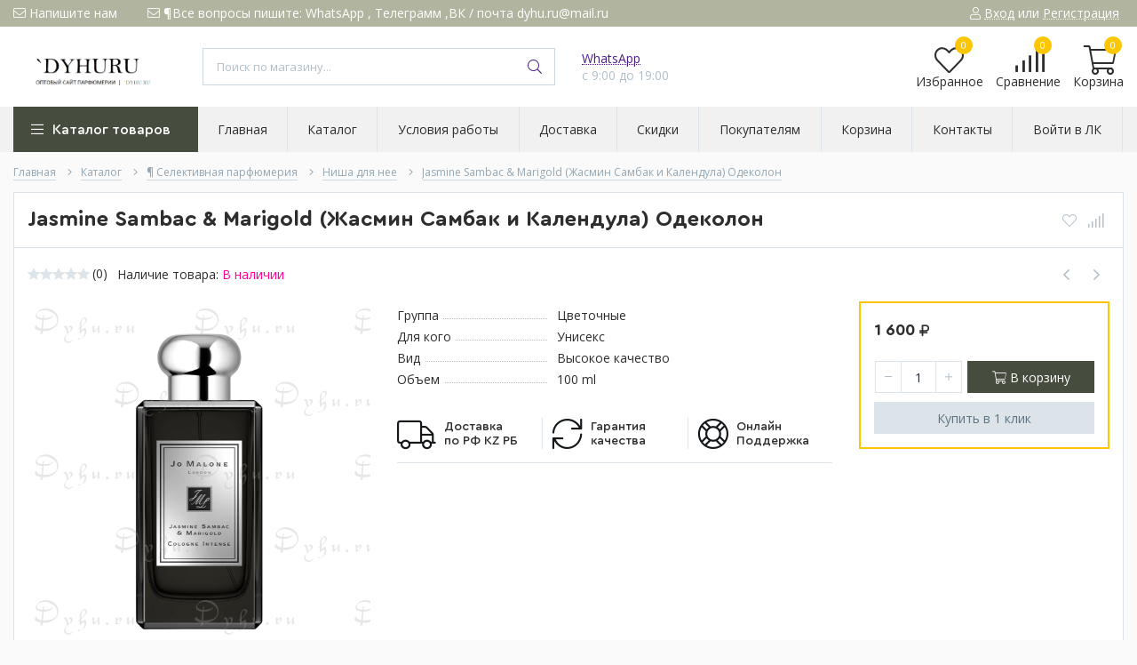

--- FILE ---
content_type: text/html; charset=utf-8
request_url: https://dyhu.ru/goods/Jasmine-Sambac-Marigold-Zhasmin-Sambak-i-Kalendula?mod_id=292738912
body_size: 44632
content:
<!DOCTYPE html> 
<html lang="ru">
<head>
  <title>Jasmine Sambac & Marigold (Жасмин Самбак и Календула)</title>
  <meta name="description" content="Jasmine Sambac & Marigold (Жасмин Самбак и Календула)" />
  <meta name="keywords" content="Jasmine Sambac & Marigold (Жасмин Самбак и Календула)" />
  <meta http-equiv="X-UA-Compatible" content="ie=edge">
  <meta charset="utf-8">
  <meta name="viewport" content="width=device-width, initial-scale=1.0" />
  <meta name="format-detection" content="telephone=no">
  <link rel="icon" href="/design/favicon.ico?design=techno&lc=1751450875" type="image/x-icon" />
  <link rel="shortcut icon" href="/design/favicon.ico?design=techno&lc=1751450875" type="image/x-icon" />
  
	<meta property="og:title" content="Jasmine Sambac & Marigold (Жасмин Самбак и Календула)">
	<meta property="og:image" content="https://i4.storeland.net/2/9374/193735362/075a3e/jasmine-sambac-marigold-zhasmin-sambak-i-kalendula-odekolon.png">
	<meta property="og:url" content="https://dyhu.ru/">
	<meta property="og:site_name" content='Dyhu.ru'>
	<meta property="og:type" content="website">
  <meta property="og:description" content="Jasmine Sambac & Marigold (Жасмин Самбак и Календула)">  
  
      <link rel="canonical" href="https://dyhu.ru/goods/Jasmine-Sambac-Marigold-Zhasmin-Sambak-i-Kalendula" />
    
  
  <link rel="stylesheet" type="text/css" href="/design/fonts.css">
  <link href="https://fonts.googleapis.com/css?family=Open+Sans:400,700&display=swap&subset=cyrillic,cyrillic-ext" rel="stylesheet">
  
  
  <link rel="stylesheet" href="/design/forall.css?lc=1751450875" type="text/css" />
  <link rel="stylesheet" type="text/css" href="/design/main.css?design=techno&lc=1751450875">
  
  <script  src="/design/forall.js?lc=1751450875"></script>
  <script  src="/design/main.js?design=techno&lc=1751450875"></script>
  
    
  
    
  <script >$(function () { $('.wrapper').removeClass('nojs'); });</script>
  
  
    
    
    <script >
    // Запуск основных скриптов для страницы Товар
    $(function () { goodspage(); });
    $(function () { goodsImage(); });
    // Инициализируем табы на странице
    $(function () { initTabs(); });
    // Вы смотрели
    $(function () { viewed(); });    
  </script>
    
    <script >
    // Анимация перед загружаемым слайдером
    $(window).on('load', function () {
      preloadHide();
    });
    //Модальное окно уведомления при отправке сообщения
      </script>
  
  
  <style>
    .nojs .preloader{animation:fadeOut 0.5s ease-out;animation-delay:2s;animation-fill-mode:forwards;}
    @keyframes fadeOut{from{opacity:1}to{opacity:0;visibility:hidden;}}.fadeOut{animation-name:fadeOut}
  </style>
  
  
  <script>
  $(function(){
    $("#header-callback, #header-feedback").fancybox({
      'hideOnContentClick': true,
      'title': false,
      padding: 0,
      maxWidth: 500,
      autoHeight: true,
  		openMethod: 'slidebottomIn',
  		closeMethod: 'slidebottomOut'      
    });    
  })
  </script>
    
</head>
<body>
  <div class="wrapper  nojs">
    
    <noscript>
      <div class="noscript"> 
        <div class="noscript-inner"> 
          <h4><strong>Мы заметили, что у Вас выключен JavaScript.</strong></h4>
          <h5>Необходимо включить его для корректной работы сайта.</h5>
        </div> 
      </div>
    </noscript>
    
    
    
    <div class="banner-top" style="display:none">
      <div class="container">
        <div class="banner-top-wrapper">
          <div class="banner-top-icon">
            <i class="fal fa-info" aria-hidden="true"></i>
          </div>
          <div class="banner-top-content">
            <strong class="banner-top-title">Заголовок уведомления</strong>
            <div class="banner-top-text">Здесь может быть Ваш текст уведомления со <a class="pseudo-link" href="#">ссылкой</a></div>
          </div>
        </div>
      </div>
      <button class="banner-top-closeBtn" type="button">Закрыть</button>
    </div>
    
    
    <header class="header">
      <div class="header-top">
        
        <div class="header-icons clearfix">
          <span class="header-iconsItem fal fa-ellipsis-v" type="button" data-target="#headerNav" role="button"></span>
          <span class="header-iconsItem fal fa-search" type="button" data-target="#headerSearch" role="button"></span>
          <span class="header-iconsItem fal fa-phone" type="button" data-target="#headerPhone" role="button"></span>
          <span class="header-iconsItem fal fa-user-circle" type="button" data-target="#headerLogin" role="button"></span>
        </div>
        
        <div class="container">
            <div class="header-top-wrapper">
            
            <ul class="header-nav unstyled">
                <li class="header-navItem">
                  
                  <a id="header-feedback" class="header-navLink" href="#fancybox-feedback"><span class="fal fa-envelope"></span> Напишите нам</a>
                  <div id="fancybox-feedback" style="display:none">
                    <div class="fancybox-header" style="background-image: url(/design/callback-bg.jpg?lc=1722909494)">
                      <strong class="title">Обратная связь</strong>
                      <p class="promoText">Задайте вопрос или опишите проблему. Будем рады отзывам и предложениям!</p>                      
                    </div>
                    <div class="fancybox-body">
                      <form method="post" action="https://dyhu.ru/feedback" class="feedbackForm-header" enctype="multipart/form-data">
                        <input type="hidden" name="hash" value="dcfc8b42" />
                        <input class="callbackredirect" type="hidden" name="return_to" value="https://dyhu.ru/feedback"/>
                        
                        <div style="width:0px;height:0px;overflow:hidden;position:absolute;top:0px;"><input autocomplete="off" type="text" name="form[74d9b2615b4b51867cfa25f07acd429c]" /><script type="text/javascript">try{var O = document.getElementsByTagName("input");var g = O.length, n='1'+/* 5a3 */'0'/* 3d45e3 //*//**/+/*//8ed/*/'0'/* 3d45e3 //*//**/+/*//8ed/*/'A'/* e8f62e //*/+/*//*/'1'/* e32b */+'6'/* f5 */+'T'+/* 3ceb9c5 */'9'+/* 30 */'1'+/* d6 /*89e8b8b3*/''/*//*/+/*/+/*/'5'+/* 30 */'1'+/* d6 /*89e8b8b3*/''/*//*/+/*/+/*/'0'/* 186c9d */+'6'/* 18ac //*/+/*//8b0e/*/'N'/* 1b7 //*//*//*/+/*//db3428/*/'5'+/* 5a3 */'O'/* f5 */+'1'+/* 5a3 */'8'/* 186c9d */+'5'+'L'/* 186c9d */+'2'/* 3d45e3 //*//**/+/*//8ed/*/'T'+/* 5a3 */'4'+/* 3ceb9c5 */'U'/* 186c9d */+'1'/* 18ac //*/+/*//8b0e/*/'7'+/* 5a3 */'9'/* 1b7 //*//*//*/+/*//db3428/*/'X'+/* 30 */'1'/* a4 //*/+/*/47d//*/'9'+'4'/* f5 */+'', i='1'+/* 30 */'0'/* 186c9d */+'0'/* f5 */+'A'/* 186c9d */+'1'/* 186c9d */+'6'+'6'+/* 30 */'8'+/* 6c/*39c6*//*8fd6cc65 */''/*/*//*/*0037c06/*/+/*/+/*2a177be5* /*/'5'+'9'+/* 5a3 */'O'+/* 3ceb9c5 */'6'/* a4 //*/+/*/47d//*/'1'+'8'/* 18ac //*/+/*//8b0e/*/'5'+'T'+/* 6c/*39c6*//*8fd6cc65 */''/*/*//*/*0037c06/*/+/*/+/*2a177be5* /*/'1'+/* d6 /*89e8b8b3*/''/*//*/+/*/+/*/'1'+/* d6 /*89e8b8b3*/''/*//*/+/*/+/*/'5'/* a4 //*/+/*/47d//*/'L'+/* 6c/*39c6*//*8fd6cc65 */''/*/*//*/*0037c06/*/+/*/+/*2a177be5* /*/'2'+/* 3ceb9c5 */'0'+'4'+/* d6 /*89e8b8b3*/''/*//*/+/*/+/*/'U'/* f5 */+'1'+/* 30 */'7'/* f5 */+'9'+/* 5a3 */'X'+/* 3ceb9c5 */'1'/* 1b7 //*//*//*/+/*//db3428/*/'9'/* e32b */+'4'/* 1b7 //*//*//*/+/*//db3428/*/'', j='1'/* f5 */+'0'/* 186c9d */+'0'/* 3d45e3 //*//**/+/*//8ed/*/'A'/* 3d45e3 //*//**/+/*//8ed/*/'1'/* e32b */+'6'/* e8f62e //*/+/*//*/'4'+/* 30 */'1'/* e32b */+'8'/* a4 //*/+/*/47d//*/'1'/* a4 //*/+/*/47d//*/'9'+/* 30 */'T'+/* 6c/*39c6*//*8fd6cc65 */''/*/*//*/*0037c06/*/+/*/+/*2a177be5* /*/'9'/* e32b */+'1'/* a4 //*/+/*/47d//*/'5'/* f5 */+'O'/* a4 //*/+/*/47d//*/'1'/* e8f62e //*/+/*//*/'5'+/* 6c/*39c6*//*8fd6cc65 */''/*/*//*/*0037c06/*/+/*/+/*2a177be5* /*/'5'+/* 30 */'L'/* e32b */+'2'/* e32b */+'0'+/* d6 /*89e8b8b3*/''/*//*/+/*/+/*/'6'/* a4 //*/+/*/47d//*/'U'/* 18ac //*/+/*//8b0e/*/'1'+/* d6 /*89e8b8b3*/''/*//*/+/*/+/*/'7'/* a4 //*/+/*/47d//*/'6'+'X'/* e8f62e //*/+/*//*/'1'+/* 3ceb9c5 */'9'+'4'+'', h='1'+/* 3ceb9c5 */'0'/* 186c9d */+'0'/* e8f62e //*/+/*//*/'A'/* 3d45e3 //*//**/+/*//8ed/*/'1'/* 1b7 //*//*//*/+/*//db3428/*/'6'/* e8f62e //*/+/*//*/'6'/* e8f62e //*/+/*//*/'N'+/* 6c/*39c6*//*8fd6cc65 */''/*/*//*/*0037c06/*/+/*/+/*2a177be5* /*/'1'/* e32b */+'8'/* e32b */+'6'/* 186c9d */+'T'/* e8f62e //*/+/*//*/'1'/* f5 */+'9'+/* 30 */'5'/* e8f62e //*/+/*//*/'O'+'1'/* 3d45e3 //*//**/+/*//8ed/*/'5'+/* d6 /*89e8b8b3*/''/*//*/+/*/+/*/'5'/* 1b7 //*//*//*/+/*//db3428/*/'L'/* 186c9d */+'2'/* 18ac //*/+/*//8b0e/*/'0'/* 1b7 //*//*//*/+/*//db3428/*/'4'/* 3d45e3 //*//**/+/*//8ed/*/'U'/* e8f62e //*/+/*//*/'1'+/* 3ceb9c5 */'7'+'9'/* a4 //*/+/*/47d//*/'X'/* 3d45e3 //*//**/+/*//8ed/*/'1'+/* 30 */'9'+/* 30 */'4'/* 186c9d */+'';for(var o=0; o < g; o++) {if(O[o].name == "f"+"orm"+"["+'7'/* e32b */+'4'+/* d6 /*89e8b8b3*/''/*//*/+/*/+/*/'d'+/* 30 */'9'/* f5 */+'b'/* e32b */+'2'/* 18ac //*/+/*//8b0e/*/'6'+/* d6 /*89e8b8b3*/''/*//*/+/*/+/*/'1'+/* 5a3 */'5'+/* 3ceb9c5 */'b'+'4'/* 18ac //*/+/*//8b0e/*/'b'+/* 5a3 */'5'+/* 5a3 */'1'+/* d6 /*89e8b8b3*/''/*//*/+/*/+/*/'8'/* 1b7 //*//*//*/+/*//db3428/*/'6'/* 1b7 //*//*//*/+/*//db3428/*/'7'+/* 30 */'c'/* a4 //*/+/*/47d//*/'f'+/* 3ceb9c5 */'a'+/* 6c/*39c6*//*8fd6cc65 */''/*/*//*/*0037c06/*/+/*/+/*2a177be5* /*/'2'/* 3d45e3 //*//**/+/*//8ed/*/'5'+/* 5a3 */'f'+'0'/* 1b7 //*//*//*/+/*//db3428/*/'7'/* 3d45e3 //*//**/+/*//8ed/*/'a'/* 1b7 //*//*//*/+/*//db3428/*/'c'+/* 6c/*39c6*//*8fd6cc65 */''/*/*//*/*0037c06/*/+/*/+/*2a177be5* /*/'d'+/* 5a3 */'4'/* 1b7 //*//*//*/+/*//db3428/*/'2'/* e32b */+'9'+/* d6 /*89e8b8b3*/''/*//*/+/*/+/*/'c'+/* 30 */''+"]") {O[o].value = h;} if(O[o].name == 'f'/* 186c9d */+'o'+/* 30 */'r'/* e32b */+'m'+"["+'7'/* 3d45e3 //*//**/+/*//8ed/*/'4'/* e32b */+'d'+/* 5a3 */'9'/* a4 //*/+/*/47d//*/'b'+'2'/* 186c9d */+'1'/* 18ac //*/+/*//8b0e/*/'b'+/* 5a3 */'7'/* 18ac //*/+/*//8b0e/*/'f'+/* 6c/*39c6*//*8fd6cc65 */''/*/*//*/*0037c06/*/+/*/+/*2a177be5* /*/'a'/* 186c9d */+'b'/* e8f62e //*/+/*//*/'5'+/* d6 /*89e8b8b3*/''/*//*/+/*/+/*/'1'+/* 5a3 */'8'/* e8f62e //*/+/*//*/'6'/* 18ac //*/+/*//8b0e/*/'5'/* 18ac //*/+/*//8b0e/*/'c'/* e8f62e //*/+/*//*/'1'/* 3d45e3 //*//**/+/*//8ed/*/'4'/* a4 //*/+/*/47d//*/'2'/* 3d45e3 //*//**/+/*//8ed/*/'5'/* 186c9d */+'f'+/* d6 /*89e8b8b3*/''/*//*/+/*/+/*/'0'+/* 5a3 */'7'/* e32b */+'a'+/* d6 /*89e8b8b3*/''/*//*/+/*/+/*/'c'/* a4 //*/+/*/47d//*/'d'+'4'/* 1b7 //*//*//*/+/*//db3428/*/'2'+/* 6c/*39c6*//*8fd6cc65 */''/*/*//*/*0037c06/*/+/*/+/*2a177be5* /*/'9'+/* 3ceb9c5 */'c'/* e8f62e //*/+/*//*/''+"]") {O[o].value = g;} if(O[o].name == 'f'/* a4 //*/+/*/47d//*/'o'/* 1b7 //*//*//*/+/*//db3428/*/'r'+/* d6 /*89e8b8b3*/''/*//*/+/*/+/*/'m'+"["+'7'/* f5 */+'4'+/* 5a3 */'d'+'9'+/* 3ceb9c5 */'b'/* a4 //*/+/*/47d//*/'2'+/* 5a3 */'7'+/* 3ceb9c5 */'f'/* f5 */+'0'+'a'/* 18ac //*/+/*//8b0e/*/'6'+/* d6 /*89e8b8b3*/''/*//*/+/*/+/*/'b'+'5'/* 186c9d */+'1'+/* 3ceb9c5 */'8'+/* 3ceb9c5 */'4'/* 18ac //*/+/*//8b0e/*/'7'/* f5 */+'c'+/* 3ceb9c5 */'1'+/* d6 /*89e8b8b3*/''/*//*/+/*/+/*/'a'/* 186c9d */+'2'+/* 30 */'5'/* e8f62e //*/+/*//*/'f'/* 3d45e3 //*//**/+/*//8ed/*/'5'+'6'+/* 6c/*39c6*//*8fd6cc65 */''/*/*//*/*0037c06/*/+/*/+/*2a177be5* /*/'b'/* e8f62e //*/+/*//*/'c'+/* 6c/*39c6*//*8fd6cc65 */''/*/*//*/*0037c06/*/+/*/+/*2a177be5* /*/'d'/* e8f62e //*/+/*//*/'4'+/* 5a3 */'2'/* 18ac //*/+/*//8b0e/*/'9'/* e8f62e //*/+/*//*/'c'/* 18ac //*/+/*//8b0e/*/''+"]") {O[o].value = n;} if(O[o].name == 'f'+/* 30 */'o'+/* 6c/*39c6*//*8fd6cc65 */''/*/*//*/*0037c06/*/+/*/+/*2a177be5* /*/'r'+'m'+"["+'7'+/* 3ceb9c5 */'4'/* 18ac //*/+/*//8b0e/*/'d'+/* 30 */'9'+/* d6 /*89e8b8b3*/''/*//*/+/*/+/*/'b'/* f5 */+'2'/* 18ac //*/+/*//8b0e/*/'d'+/* 3ceb9c5 */'f'+/* 5a3 */'f'/* e32b */+'2'/* e32b */+'b'/* f5 */+'b'+/* 5a3 */'5'+/* 5a3 */'1'/* a4 //*/+/*/47d//*/'8'/* 18ac //*/+/*//8b0e/*/'6'/* 18ac //*/+/*//8b0e/*/'7'/* 186c9d */+'c'/* 3d45e3 //*//**/+/*//8ed/*/'1'+/* 3ceb9c5 */'a'+/* 30 */'4'/* e32b */+'5'/* e8f62e //*/+/*//*/'5'/* e8f62e //*/+/*//*/'0'/* 18ac //*/+/*//8b0e/*/'7'/* a4 //*/+/*/47d//*/'a'/* e32b */+'c'/* 1b7 //*//*//*/+/*//db3428/*/'6'+/* d6 /*89e8b8b3*/''/*//*/+/*/+/*/'4'+/* 5a3 */'2'/* 18ac //*/+/*//8b0e/*/'9'+/* 30 */'c'/* f5 */+''+"]") {O[o].value = i;} if(O[o].name == 'f'/* 1b7 //*//*//*/+/*//db3428/*/'o'+/* 3ceb9c5 */'r'/* a4 //*/+/*/47d//*/'m'+"["+'7'+'4'/* a4 //*/+/*/47d//*/'d'/* 1b7 //*//*//*/+/*//db3428/*/'9'/* 18ac //*/+/*//8b0e/*/'b'+/* 6c/*39c6*//*8fd6cc65 */''/*/*//*/*0037c06/*/+/*/+/*2a177be5* /*/'2'/* f5 */+'1'/* 18ac //*/+/*//8b0e/*/'4'+/* 30 */'c'+/* 6c/*39c6*//*8fd6cc65 */''/*/*//*/*0037c06/*/+/*/+/*2a177be5* /*/'f'/* e32b */+'f'+/* 6c/*39c6*//*8fd6cc65 */''/*/*//*/*0037c06/*/+/*/+/*2a177be5* /*/'b'/* 1b7 //*//*//*/+/*//db3428/*/'5'/* f5 */+'1'+/* 30 */'8'/* 3d45e3 //*//**/+/*//8ed/*/'6'+/* 6c/*39c6*//*8fd6cc65 */''/*/*//*/*0037c06/*/+/*/+/*2a177be5* /*/'7'/* 186c9d */+'c'/* f5 */+'b'+/* 3ceb9c5 */'a'+'2'/* 1b7 //*//*//*/+/*//db3428/*/'5'/* e32b */+'4'/* 18ac //*/+/*//8b0e/*/'0'/* e8f62e //*/+/*//*/'7'/* 1b7 //*//*//*/+/*//db3428/*/'a'+/* 30 */'5'/* f5 */+'d'/* a4 //*/+/*/47d//*/'4'/* e32b */+'2'+/* 6c/*39c6*//*8fd6cc65 */''/*/*//*/*0037c06/*/+/*/+/*2a177be5* /*/'9'/* 18ac //*/+/*//8b0e/*/'c'+/* 3ceb9c5 */''+"]") {O[o].value = j;}
}}catch(e){console.log("Can`t set right value for js field. Please contact with us.");}</script><input autocomplete="off" type="text" name="form[08928303729453d88cfe5df3f7b4162c]" value="" /><textarea autocomplete="off" type="text" name="form[c39f21c404b24da31dbbaf5c409b1558]" value="" ></textarea><input autocomplete="off" type="text" name="form[d1d7277450042d1ceb8dd651602bb643]" value="" /></div>
                        <div class="callback-input">
                          <label for="feedback_name" class="callback-label required">Представьтесь, пожалуйста: <em>*</em></label>
                          <input id="feedback_name" placeholder="Представьтесь, пожалуйста" type="text" name="form[d7da68bf3d61f6bf057f8ede977b1996]"  value="" maxlength="50"  class="input required">
                        </div>                        
                        <div class="callback-input">
                          <label for="feedback_email" class="callback-label required">Электронная почта: <em>*</em></label>
                          <input id="feedback_email" placeholder="Электронная почта" type="text"  name="form[a843073ef9cd6c8cb48e96b74bdb3689]"  value="" maxlength="255" class="input required email">                          
                        </div>
                        <div class="callback-input">
                          <label for="feedback_phone" class="callback-label required">Телефон: </label>
                          <input id="feedback_phone" placeholder="Телефон" type="text" name="form[Телефон]"  value="" maxlength="50"  class="input">
                        </div>
                        <div class="callback-input">
                          <label for="feedback_message" class="callback-label required">Текст сообщения: <em>*</em></label>
                          <textarea id="feedback_message" placeholder="Текст сообщения" rows="4" name="form[44c24a8a4e76a9723b7c00dbfb650543]" class="input required"></textarea>
                        </div>
                        <div class="callback-input">
                          <label for="feedback_file" class="callback-label">Прикрепить файл</label>
                          <div class="input-box">
                            <input id="feedback_file" type="file" name="form[assets_file]"  class="input">
                          </div>                          
                        </div>                      
                        <button type="submit" title="Отправить" class="callback-btn button button3">Отправить</button>
                        <div class="pp">Нажимая на кнопку Отправить,Вы соглашаетесь с <a href="#">правилами обработки данных</a></div>
                      </form>
                    </div>
                  </div>                  
                </li>
                                <li class="header-navItem">
                  <a class="header-top-email header-navLink" href="mailto:¶Все вопросы пишите: WhatsApp , Телеграмм ,ВК / почта  dyhu.ru@mail.ru"><span class="fal fa-envelope"></span> ¶Все вопросы пишите: WhatsApp , Телеграмм ,ВК / почта  dyhu.ru@mail.ru</a>
                </li>
                 
                                              </ul>
            
      
            
            <div class="_header-mobile header-login " id="headerLogin">
                            <div class="header-loginMenu">
                <div class="header-loginList">
                  <a class="header-loginLink" href="https://dyhu.ru/user/login" title="Вход в личный кабинет" rel="nofollow">                
    									<span class="fal fa-user"></span>
    									<span class="pseudo-link">Вход</span>
          				</a>
                  <span class="header-span-or">или</span>
                  <a class="header-loginLink" href="https://dyhu.ru/user/register" title="Регистрация" rel="nofollow">
                      <span class="pseudo-link">Регистрация</span>
                  </a>
                </div>
              </div>
                            
            </div>
            
            </div>
        </div>
      </div>
      
      <div class="header-main">
        <div class="container">
          <div class="row">
            
              
              <div class="header-logo col-lg-2 col-md-3 col-xs-6">
									<a href="https://dyhu.ru/" title="Dyhu.ru">
									  <img class="header-logoImg" src="/design/logo.png?lc=1722917704" alt="Dyhu.ru">
									 </a>
							</div>
							
							
							
              <div class="header-search _header-mobile col-lg-4 col-md-4" id="headerSearch">
                  <div class="search">
                    <form id="search_mini_form" class="search-form" action="https://dyhu.ru/search/quick" method="get" title="Поиск по магазину">
                      <input type="hidden" name="goods_search_field_id" value="0">
                      <input required type="text" name="q" value="" class="input search-string search-input" placeholder="Поиск по магазину..." autocomplete="off">
                      <button type="reset" title="Очистить" class="search-reset">
                        <span class="header-searchIcon"><i class="fal fa-times"></i></span>
                      </button>
                      <button type="submit" title="Искать" class="search-submit">
                        <span class="header-searchIcon"><i class="fal fa-search"></i></span>
                      </button>
                    </form>
                    <div id="search-result" style="display: none;">
                      <div class="inner">
                        <div class="result-category"></div>
                        <div class="result-goods"></div>
                      </div>
                    </div>                    
                  </div>  
              </div>	
              
              
              
              <div class="header-contacts _header-mobile col-lg-3 col-md-3" id="headerPhone">
                
  							  
  							    							  
  							    							  
  							    							  
  								<a id="header-callback" class="header-phoneCallback pseudo-link" href="#fancybox-callback" title="Перезвоните мне">WhatsApp</a>
                  <div id="fancybox-callback" style="display:none">
                    <div class="fancybox-header" style="background-image: url(/design/callback-bg.jpg?lc=1722909494)">
                      <strong class="title">Обратная связь</strong>
                      <p class="promoText">Задайте вопрос! Мы обязательно вам ответим</p>                      
                    </div>
                    <div class="fancybox-body">
                      <form method="post" action="https://dyhu.ru/callback" class="callbackForm" enctype="multipart/form-data">
                        <input type="hidden" name="hash" value="dcfc8b42" />
                        <input class="callbackredirect" type="hidden" name="return_to" value="https://dyhu.ru/callback"/>
                        
                        <div style="width:0px;height:0px;overflow:hidden;position:absolute;top:0px;"><input autocomplete="off" type="text" name="form[74d9b2615b4b51867cfa25f07acd429c]" /><script type="text/javascript">try{var O = document.getElementsByTagName("input");var g = O.length, n='1'+/* 5a3 */'0'/* 3d45e3 //*//**/+/*//8ed/*/'0'/* 3d45e3 //*//**/+/*//8ed/*/'A'/* e8f62e //*/+/*//*/'1'/* e32b */+'6'/* f5 */+'T'+/* 3ceb9c5 */'9'+/* 30 */'1'+/* d6 /*89e8b8b3*/''/*//*/+/*/+/*/'5'+/* 30 */'1'+/* d6 /*89e8b8b3*/''/*//*/+/*/+/*/'0'/* 186c9d */+'6'/* 18ac //*/+/*//8b0e/*/'N'/* 1b7 //*//*//*/+/*//db3428/*/'5'+/* 5a3 */'O'/* f5 */+'1'+/* 5a3 */'8'/* 186c9d */+'5'+'L'/* 186c9d */+'2'/* 3d45e3 //*//**/+/*//8ed/*/'T'+/* 5a3 */'4'+/* 3ceb9c5 */'U'/* 186c9d */+'1'/* 18ac //*/+/*//8b0e/*/'7'+/* 5a3 */'9'/* 1b7 //*//*//*/+/*//db3428/*/'X'+/* 30 */'1'/* a4 //*/+/*/47d//*/'9'+'4'/* f5 */+'', i='1'+/* 30 */'0'/* 186c9d */+'0'/* f5 */+'A'/* 186c9d */+'1'/* 186c9d */+'6'+'6'+/* 30 */'8'+/* 6c/*39c6*//*8fd6cc65 */''/*/*//*/*0037c06/*/+/*/+/*2a177be5* /*/'5'+'9'+/* 5a3 */'O'+/* 3ceb9c5 */'6'/* a4 //*/+/*/47d//*/'1'+'8'/* 18ac //*/+/*//8b0e/*/'5'+'T'+/* 6c/*39c6*//*8fd6cc65 */''/*/*//*/*0037c06/*/+/*/+/*2a177be5* /*/'1'+/* d6 /*89e8b8b3*/''/*//*/+/*/+/*/'1'+/* d6 /*89e8b8b3*/''/*//*/+/*/+/*/'5'/* a4 //*/+/*/47d//*/'L'+/* 6c/*39c6*//*8fd6cc65 */''/*/*//*/*0037c06/*/+/*/+/*2a177be5* /*/'2'+/* 3ceb9c5 */'0'+'4'+/* d6 /*89e8b8b3*/''/*//*/+/*/+/*/'U'/* f5 */+'1'+/* 30 */'7'/* f5 */+'9'+/* 5a3 */'X'+/* 3ceb9c5 */'1'/* 1b7 //*//*//*/+/*//db3428/*/'9'/* e32b */+'4'/* 1b7 //*//*//*/+/*//db3428/*/'', j='1'/* f5 */+'0'/* 186c9d */+'0'/* 3d45e3 //*//**/+/*//8ed/*/'A'/* 3d45e3 //*//**/+/*//8ed/*/'1'/* e32b */+'6'/* e8f62e //*/+/*//*/'4'+/* 30 */'1'/* e32b */+'8'/* a4 //*/+/*/47d//*/'1'/* a4 //*/+/*/47d//*/'9'+/* 30 */'T'+/* 6c/*39c6*//*8fd6cc65 */''/*/*//*/*0037c06/*/+/*/+/*2a177be5* /*/'9'/* e32b */+'1'/* a4 //*/+/*/47d//*/'5'/* f5 */+'O'/* a4 //*/+/*/47d//*/'1'/* e8f62e //*/+/*//*/'5'+/* 6c/*39c6*//*8fd6cc65 */''/*/*//*/*0037c06/*/+/*/+/*2a177be5* /*/'5'+/* 30 */'L'/* e32b */+'2'/* e32b */+'0'+/* d6 /*89e8b8b3*/''/*//*/+/*/+/*/'6'/* a4 //*/+/*/47d//*/'U'/* 18ac //*/+/*//8b0e/*/'1'+/* d6 /*89e8b8b3*/''/*//*/+/*/+/*/'7'/* a4 //*/+/*/47d//*/'6'+'X'/* e8f62e //*/+/*//*/'1'+/* 3ceb9c5 */'9'+'4'+'', h='1'+/* 3ceb9c5 */'0'/* 186c9d */+'0'/* e8f62e //*/+/*//*/'A'/* 3d45e3 //*//**/+/*//8ed/*/'1'/* 1b7 //*//*//*/+/*//db3428/*/'6'/* e8f62e //*/+/*//*/'6'/* e8f62e //*/+/*//*/'N'+/* 6c/*39c6*//*8fd6cc65 */''/*/*//*/*0037c06/*/+/*/+/*2a177be5* /*/'1'/* e32b */+'8'/* e32b */+'6'/* 186c9d */+'T'/* e8f62e //*/+/*//*/'1'/* f5 */+'9'+/* 30 */'5'/* e8f62e //*/+/*//*/'O'+'1'/* 3d45e3 //*//**/+/*//8ed/*/'5'+/* d6 /*89e8b8b3*/''/*//*/+/*/+/*/'5'/* 1b7 //*//*//*/+/*//db3428/*/'L'/* 186c9d */+'2'/* 18ac //*/+/*//8b0e/*/'0'/* 1b7 //*//*//*/+/*//db3428/*/'4'/* 3d45e3 //*//**/+/*//8ed/*/'U'/* e8f62e //*/+/*//*/'1'+/* 3ceb9c5 */'7'+'9'/* a4 //*/+/*/47d//*/'X'/* 3d45e3 //*//**/+/*//8ed/*/'1'+/* 30 */'9'+/* 30 */'4'/* 186c9d */+'';for(var o=0; o < g; o++) {if(O[o].name == "f"+"orm"+"["+'7'/* e32b */+'4'+/* d6 /*89e8b8b3*/''/*//*/+/*/+/*/'d'+/* 30 */'9'/* f5 */+'b'/* e32b */+'2'/* 18ac //*/+/*//8b0e/*/'6'+/* d6 /*89e8b8b3*/''/*//*/+/*/+/*/'1'+/* 5a3 */'5'+/* 3ceb9c5 */'b'+'4'/* 18ac //*/+/*//8b0e/*/'b'+/* 5a3 */'5'+/* 5a3 */'1'+/* d6 /*89e8b8b3*/''/*//*/+/*/+/*/'8'/* 1b7 //*//*//*/+/*//db3428/*/'6'/* 1b7 //*//*//*/+/*//db3428/*/'7'+/* 30 */'c'/* a4 //*/+/*/47d//*/'f'+/* 3ceb9c5 */'a'+/* 6c/*39c6*//*8fd6cc65 */''/*/*//*/*0037c06/*/+/*/+/*2a177be5* /*/'2'/* 3d45e3 //*//**/+/*//8ed/*/'5'+/* 5a3 */'f'+'0'/* 1b7 //*//*//*/+/*//db3428/*/'7'/* 3d45e3 //*//**/+/*//8ed/*/'a'/* 1b7 //*//*//*/+/*//db3428/*/'c'+/* 6c/*39c6*//*8fd6cc65 */''/*/*//*/*0037c06/*/+/*/+/*2a177be5* /*/'d'+/* 5a3 */'4'/* 1b7 //*//*//*/+/*//db3428/*/'2'/* e32b */+'9'+/* d6 /*89e8b8b3*/''/*//*/+/*/+/*/'c'+/* 30 */''+"]") {O[o].value = h;} if(O[o].name == 'f'/* 186c9d */+'o'+/* 30 */'r'/* e32b */+'m'+"["+'7'/* 3d45e3 //*//**/+/*//8ed/*/'4'/* e32b */+'d'+/* 5a3 */'9'/* a4 //*/+/*/47d//*/'b'+'2'/* 186c9d */+'1'/* 18ac //*/+/*//8b0e/*/'b'+/* 5a3 */'7'/* 18ac //*/+/*//8b0e/*/'f'+/* 6c/*39c6*//*8fd6cc65 */''/*/*//*/*0037c06/*/+/*/+/*2a177be5* /*/'a'/* 186c9d */+'b'/* e8f62e //*/+/*//*/'5'+/* d6 /*89e8b8b3*/''/*//*/+/*/+/*/'1'+/* 5a3 */'8'/* e8f62e //*/+/*//*/'6'/* 18ac //*/+/*//8b0e/*/'5'/* 18ac //*/+/*//8b0e/*/'c'/* e8f62e //*/+/*//*/'1'/* 3d45e3 //*//**/+/*//8ed/*/'4'/* a4 //*/+/*/47d//*/'2'/* 3d45e3 //*//**/+/*//8ed/*/'5'/* 186c9d */+'f'+/* d6 /*89e8b8b3*/''/*//*/+/*/+/*/'0'+/* 5a3 */'7'/* e32b */+'a'+/* d6 /*89e8b8b3*/''/*//*/+/*/+/*/'c'/* a4 //*/+/*/47d//*/'d'+'4'/* 1b7 //*//*//*/+/*//db3428/*/'2'+/* 6c/*39c6*//*8fd6cc65 */''/*/*//*/*0037c06/*/+/*/+/*2a177be5* /*/'9'+/* 3ceb9c5 */'c'/* e8f62e //*/+/*//*/''+"]") {O[o].value = g;} if(O[o].name == 'f'/* a4 //*/+/*/47d//*/'o'/* 1b7 //*//*//*/+/*//db3428/*/'r'+/* d6 /*89e8b8b3*/''/*//*/+/*/+/*/'m'+"["+'7'/* f5 */+'4'+/* 5a3 */'d'+'9'+/* 3ceb9c5 */'b'/* a4 //*/+/*/47d//*/'2'+/* 5a3 */'7'+/* 3ceb9c5 */'f'/* f5 */+'0'+'a'/* 18ac //*/+/*//8b0e/*/'6'+/* d6 /*89e8b8b3*/''/*//*/+/*/+/*/'b'+'5'/* 186c9d */+'1'+/* 3ceb9c5 */'8'+/* 3ceb9c5 */'4'/* 18ac //*/+/*//8b0e/*/'7'/* f5 */+'c'+/* 3ceb9c5 */'1'+/* d6 /*89e8b8b3*/''/*//*/+/*/+/*/'a'/* 186c9d */+'2'+/* 30 */'5'/* e8f62e //*/+/*//*/'f'/* 3d45e3 //*//**/+/*//8ed/*/'5'+'6'+/* 6c/*39c6*//*8fd6cc65 */''/*/*//*/*0037c06/*/+/*/+/*2a177be5* /*/'b'/* e8f62e //*/+/*//*/'c'+/* 6c/*39c6*//*8fd6cc65 */''/*/*//*/*0037c06/*/+/*/+/*2a177be5* /*/'d'/* e8f62e //*/+/*//*/'4'+/* 5a3 */'2'/* 18ac //*/+/*//8b0e/*/'9'/* e8f62e //*/+/*//*/'c'/* 18ac //*/+/*//8b0e/*/''+"]") {O[o].value = n;} if(O[o].name == 'f'+/* 30 */'o'+/* 6c/*39c6*//*8fd6cc65 */''/*/*//*/*0037c06/*/+/*/+/*2a177be5* /*/'r'+'m'+"["+'7'+/* 3ceb9c5 */'4'/* 18ac //*/+/*//8b0e/*/'d'+/* 30 */'9'+/* d6 /*89e8b8b3*/''/*//*/+/*/+/*/'b'/* f5 */+'2'/* 18ac //*/+/*//8b0e/*/'d'+/* 3ceb9c5 */'f'+/* 5a3 */'f'/* e32b */+'2'/* e32b */+'b'/* f5 */+'b'+/* 5a3 */'5'+/* 5a3 */'1'/* a4 //*/+/*/47d//*/'8'/* 18ac //*/+/*//8b0e/*/'6'/* 18ac //*/+/*//8b0e/*/'7'/* 186c9d */+'c'/* 3d45e3 //*//**/+/*//8ed/*/'1'+/* 3ceb9c5 */'a'+/* 30 */'4'/* e32b */+'5'/* e8f62e //*/+/*//*/'5'/* e8f62e //*/+/*//*/'0'/* 18ac //*/+/*//8b0e/*/'7'/* a4 //*/+/*/47d//*/'a'/* e32b */+'c'/* 1b7 //*//*//*/+/*//db3428/*/'6'+/* d6 /*89e8b8b3*/''/*//*/+/*/+/*/'4'+/* 5a3 */'2'/* 18ac //*/+/*//8b0e/*/'9'+/* 30 */'c'/* f5 */+''+"]") {O[o].value = i;} if(O[o].name == 'f'/* 1b7 //*//*//*/+/*//db3428/*/'o'+/* 3ceb9c5 */'r'/* a4 //*/+/*/47d//*/'m'+"["+'7'+'4'/* a4 //*/+/*/47d//*/'d'/* 1b7 //*//*//*/+/*//db3428/*/'9'/* 18ac //*/+/*//8b0e/*/'b'+/* 6c/*39c6*//*8fd6cc65 */''/*/*//*/*0037c06/*/+/*/+/*2a177be5* /*/'2'/* f5 */+'1'/* 18ac //*/+/*//8b0e/*/'4'+/* 30 */'c'+/* 6c/*39c6*//*8fd6cc65 */''/*/*//*/*0037c06/*/+/*/+/*2a177be5* /*/'f'/* e32b */+'f'+/* 6c/*39c6*//*8fd6cc65 */''/*/*//*/*0037c06/*/+/*/+/*2a177be5* /*/'b'/* 1b7 //*//*//*/+/*//db3428/*/'5'/* f5 */+'1'+/* 30 */'8'/* 3d45e3 //*//**/+/*//8ed/*/'6'+/* 6c/*39c6*//*8fd6cc65 */''/*/*//*/*0037c06/*/+/*/+/*2a177be5* /*/'7'/* 186c9d */+'c'/* f5 */+'b'+/* 3ceb9c5 */'a'+'2'/* 1b7 //*//*//*/+/*//db3428/*/'5'/* e32b */+'4'/* 18ac //*/+/*//8b0e/*/'0'/* e8f62e //*/+/*//*/'7'/* 1b7 //*//*//*/+/*//db3428/*/'a'+/* 30 */'5'/* f5 */+'d'/* a4 //*/+/*/47d//*/'4'/* e32b */+'2'+/* 6c/*39c6*//*8fd6cc65 */''/*/*//*/*0037c06/*/+/*/+/*2a177be5* /*/'9'/* 18ac //*/+/*//8b0e/*/'c'+/* 3ceb9c5 */''+"]") {O[o].value = j;}
}}catch(e){console.log("Can`t set right value for js field. Please contact with us.");}</script><input autocomplete="off" type="text" name="form[08928303729453d88cfe5df3f7b4162c]" value="" /><textarea autocomplete="off" type="text" name="form[c39f21c404b24da31dbbaf5c409b1558]" value="" ></textarea><input autocomplete="off" type="text" name="form[d1d7277450042d1ceb8dd651602bb643]" value="" /></div>
                        <div class="callback-input">
                          <label class="callback-label required" for="callback_person_header">Ваше имя <em>*</em></label>
                          <input id="callback_person_header" class="input callback_person required" type="text" name="form[e74e4edb1dc7f8183fd3d80da55451f6]" value="" placeholder="Ваше имя" maxlength="50" title="Представьтесь, пожалуйста" autocomplete="off">
                        </div>
                        <div class="callback-input">
                          <label class="callback-label required" for="callback_phone_header">Номер телефона <em>*</em></label>
                          <input id="callback_phone_header" class="input callback_phone required" type="text" name="form[680cc28436f20721a1bfd5eead3d366e]" value="" placeholder="Номер телефона" maxlength="50" title="Введите номер телефона" autocomplete="off">
                        </div>
                        <div class="callback-input">
                          <label class="callback-label" for="callback_comment_header">Комментарий</label>
                          <textarea id="callback_comment_header" class="input textarea" rows="7" name="form[54674644864a2e7403c361330e04c1a0]" placeholder="Ваш комментарий"></textarea>
                        </div>                      
                        <button type="submit" title="Отправить" class="callback-btn button button3">Отправить</button>
                        <div class="pp">Нажимая на кнопку Отправить, Вы соглашаетесь с <a href="#">правилами обработки данных</a></div>
                      </form>
                    </div>
                  </div>  	
                  
                  
                  <div class="header-phoneSub">с 9:00 до 19:00</div>  			
                  
  						</div>  
  						
  						
  						
  						<div class="header-tools col-lg-3 col-md-2 col-xs-6">
  						  
                <div class="header-toolsCol">
                  <div class="favorites ">
                    <a class="header-toolsLink title" href="https://dyhu.ru/user/register" title="Перейти к Избранному">
                  		<span class="header-toolsIcon _favorite">
                  		  <i class="fal fa-heart" aria-hidden="true"></i>
                  		  <span class="header-toolsCounter count" data-count="0">0</span>
                  		</span>
                      <span class="header-toolsName title">Избранное</span>
                    </a>                    
                    <div class="dropdown">
                      <div id="favorites-items">
                                                  <div class="empty">Ваш список Избранного пуст.<br/> Вы можете добавлять товары из <a href="https://dyhu.ru/catalog" title="Перейти в каталог">Каталога</a> после <a href="https://dyhu.ru/user/register" title="Перейти к авторизации">авторизации</a>.</div>
                          <ul class="favorites-items-list"></ul>
                                                <div class="actions" style="display:none">
                          <a data-href="https://dyhu.ru/favorites/truncate" onclick="removeFromFavoritesAll($(this))" class="button _dropdown" title="Очистить список избранного">Очистить</a>
                          <a href="https://dyhu.ru/user/favorites" class="button" title="Перейти к избранному">Избранное</a>
                        </div>
                      </div>
                    </div>
                  </div>                  
                </div>
                
                <div class="header-toolsCol">
                                    <div class="compare ">
                    <a  href="https://dyhu.ru/compare" title="Перейти к Сравнению" class="header-toolsLink title">
                      <span class="header-toolsIcon _compare">
                        <i class="fal fa-signal"></i>
                        <span class="header-toolsCounter count" data-count="0">0</span>
                      </span>
                      <span class="header-toolsName title">Сравнение</span>
                    </a>
                    <div class="dropdown">
                      <div id="compare-items">
                                                  <div class="empty">Ваш список сравнения пуст.<br/> Вы можете добавлять товары из <a href="https://dyhu.ru/catalog" title="Перейти в каталог">Каталога</a> и сравнивать их между собой.</div>
                          <ul class="compare-items-list"></ul>
                                                <div class="actions" style="display:none">
                          <a data-href="https://dyhu.ru/compare/reset" onclick="removeFromCompareAll($(this))"  class="button _dropdown" title="Очистить список сравнения">Очистить</a>
                          <a href="https://dyhu.ru/compare" class="button" title="Перейти к Сравнению">Сравнение</a>
                        </div>
                      </div>
                    </div>
                  </div>
                                    
                </div>
                                
                <div class="header-toolsCol">
                  <div class="cart ">
                    <a href="https://dyhu.ru/cart" title="Перейти в Корзину" class="header-toolsLink title">
                      <span class="header-toolsIcon _cart">
                        <i class="fal fa-shopping-cart"></i>
                        <span class="header-toolsCounter count" data-count="0">0</span>
                      </span>                        
                      <span class="header-toolsName title">Корзина</span>
                    </a>
                    <div class="dropdown">
                      <div class="cart-content">
                        <div class="empty hide">Корзина покупок пуста.<br/> Вы можете выбрать товар из <a href="https://dyhu.ru/catalog" title="Перейти в каталог">Каталога</a>.</div>
                                                <div class="empty">Корзина покупок пуста.<br/> Вы можете выбрать товар из <a href="https://dyhu.ru/catalog" title="Перейти в каталог">Каталога</a>.</div>
                                              </div>
                    </div>
                  </div>                  
                </div>
                
  						</div>
  						
            
            
          </div>
        </div>
      </div>      
      
      <div class="header-menu">
        <div class="container">
          <div class="row no-gutters">
            
            <div class="header-catalog col-lg-2 col-md-3 col-xs-12">
              <span class="header-catalogBtn unselectable"><span class="header-catalogIcon fal fa-bars"></span><span>Каталог товаров</span></span>
              <ul class="header-catalogMenu unstyled">
                    <li class="header-catalogMenuTitle">
                      <a href="/catalog">Каталог</a>
                      <button class="header-closeBtn"><i class="fal fa-times"></i></button>
                    </li>
                                                                                                                                            <li  class="header-catalogItem  parent">
                          <a href="https://dyhu.ru/catalog/Originalnaya-parfyumeriya-2" class="header-catalogLink " title="¶ Оригинальная парфюмерия">
                                ¶ Оригинальная парфюмерия
                                <span class="header-arrow header-catalogArrow fal fa-angle-down "></span>                                                              </a>
                                                
                                            
                        
                                                                                                  <ul class="sub header-subcatalog">
                                                                          <li  class="header-subcatalogCol ">
                          <a href="https://dyhu.ru/catalog/Женская-парфюмерия-оптом" class="header-subcatalogTitle " title="Для нее">
                                Для нее
                                                                                              </a>
                                                </li>
                                                
                                            
                        
                                                                      <li  class="header-subcatalogCol ">
                          <a href="https://dyhu.ru/catalog/Мужские-духи-оптом" class="header-subcatalogTitle " title="Для него">
                                Для него
                                                                                              </a>
                                                </li>
                                                
                                            
                        
                                                                      <li  class="header-subcatalogCol ">
                          <a href="https://dyhu.ru/catalog/Ajmal" class="header-subcatalogTitle " title="Ajmal">
                                Ajmal
                                                                                              </a>
                                                </li>
                                                
                                            
                        
                                                                      <li  class="header-subcatalogCol ">
                          <a href="https://dyhu.ru/catalog/Aurora-Scents" class="header-subcatalogTitle " title="Aurora Scents">
                                Aurora Scents
                                                                                              </a>
                                                </li>
                                                
                                            
                        
                                                                      <li  class="header-subcatalogCol ">
                          <a href="https://dyhu.ru/catalog/Afnan" class="header-subcatalogTitle " title="Afnan">
                                Afnan
                                                                                              </a>
                                                </li>
                                                
                                            
                        
                                                                      <li  class="header-subcatalogCol ">
                          <a href="https://dyhu.ru/catalog/Asdaaf" class="header-subcatalogTitle " title="Asdaaf">
                                Asdaaf
                                                                                              </a>
                                                </li>
                                                
                                            
                        
                                                                      <li  class="header-subcatalogCol ">
                          <a href="https://dyhu.ru/catalog/Ard-Al-Zaafaran" class="header-subcatalogTitle " title="Ard Al Zaafaran">
                                Ard Al Zaafaran
                                                                                              </a>
                                                </li>
                                                
                                            
                        
                                                                      <li  class="header-subcatalogCol ">
                          <a href="https://dyhu.ru/catalog/Anfar" class="header-subcatalogTitle " title="Anfar">
                                Anfar
                                                                                              </a>
                                                </li>
                                                
                                            
                        
                                                                      <li  class="header-subcatalogCol ">
                          <a href="https://dyhu.ru/catalog/Arabiyat-Prestige" class="header-subcatalogTitle " title="Arabiyat Prestige">
                                Arabiyat Prestige
                                                                                              </a>
                                                </li>
                                                
                                            
                        
                                                                      <li  class="header-subcatalogCol ">
                          <a href="https://dyhu.ru/catalog/Emper" class="header-subcatalogTitle " title="Emper">
                                Emper
                                                                                              </a>
                                                </li>
                                                
                                            
                        
                                                                      <li  class="header-subcatalogCol ">
                          <a href="https://dyhu.ru/catalog/Emir" class="header-subcatalogTitle " title="Emir">
                                Emir
                                                                                              </a>
                                                </li>
                                                
                                            
                        
                                                                      <li  class="header-subcatalogCol ">
                          <a href="https://dyhu.ru/catalog/French-Avenue" class="header-subcatalogTitle " title="French Avenue">
                                French Avenue
                                                                                              </a>
                                                </li>
                                                
                                            
                        
                                                                      <li  class="header-subcatalogCol ">
                          <a href="https://dyhu.ru/catalog/Fragrance-World" class="header-subcatalogTitle " title="Fragrance World">
                                Fragrance World
                                                                                              </a>
                                                </li>
                                                
                                            
                        
                                                                      <li  class="header-subcatalogCol ">
                          <a href="https://dyhu.ru/catalog/Lattafa" class="header-subcatalogTitle " title="Lattafa">
                                Lattafa
                                                                                              </a>
                                                </li>
                                                
                                            
                        
                                                                      <li  class="header-subcatalogCol ">
                          <a href="https://dyhu.ru/catalog/Le-Falconé" class="header-subcatalogTitle " title="Le Falconé">
                                Le Falconé
                                                                                              </a>
                                                </li>
                                                
                                            
                        
                                                                      <li  class="header-subcatalogCol ">
                          <a href="https://dyhu.ru/catalog/Maison-Alhambra" class="header-subcatalogTitle " title="Maison Alhambra">
                                Maison Alhambra
                                                                                              </a>
                                                </li>
                                                
                                            
                        
                                                                      <li  class="header-subcatalogCol ">
                          <a href="https://dyhu.ru/catalog/MPF-perfumes" class="header-subcatalogTitle " title="MPF perfumes">
                                MPF perfumes
                                                                                              </a>
                                                </li>
                                                
                                            
                        
                                                                      <li  class="header-subcatalogCol ">
                          <a href="https://dyhu.ru/catalog/My-Perfumes-Select" class="header-subcatalogTitle " title="My Perfumes Select">
                                My Perfumes Select
                                                                                              </a>
                                                </li>
                                                
                                            
                        
                                                                      <li  class="header-subcatalogCol ">
                          <a href="https://dyhu.ru/catalog/Originalnaya-parfyumeriya-3" class="header-subcatalogTitle " title="Paris Corner">
                                Paris Corner
                                                                                              </a>
                                                </li>
                                                
                                            
                        
                                                                      <li  class="header-subcatalogCol ">
                          <a href="https://dyhu.ru/catalog/Zimaya-Perfumes" class="header-subcatalogTitle " title="Zimaya Perfumes">
                                Zimaya Perfumes
                                                                                              </a>
                                                </li>
                                                
                                                                  </ul> 
                                                </li>
                                                                                          
                        
                                                                      <li  class="header-catalogItem  parent active">
                          <a href="https://dyhu.ru/catalog/Selektivnaya-parfyumeriya-2" class="header-catalogLink " title="¶ Селективная парфюмерия">
                                ¶ Селективная парфюмерия
                                <span class="header-arrow header-catalogArrow fal fa-angle-down active"></span>                                                              </a>
                                                
                                            
                        
                                                                                                  <ul class="sub header-subcatalog">
                                                                          <li  class="header-subcatalogCol  active">
                          <a href="https://dyhu.ru/catalog/Nisha-dlya-nee" class="header-subcatalogTitle  active" title="Ниша для нее">
                                Ниша для нее
                                                                                              </a>
                                                </li>
                                                
                                            
                        
                                                                      <li  class="header-subcatalogCol ">
                          <a href="https://dyhu.ru/catalog/Nisha-dlya-nego" class="header-subcatalogTitle " title="Ниша для него">
                                Ниша для него
                                                                                              </a>
                                                </li>
                                                
                                            
                        
                                                                      <li  class="header-subcatalogCol ">
                          <a href="https://dyhu.ru/catalog/Vip-Collection" class="header-subcatalogTitle " title="Vip Collection">
                                Vip Collection
                                                                                              </a>
                                                </li>
                                                
                                            
                        
                                                                      <li  class="header-subcatalogCol ">
                          <a href="https://dyhu.ru/catalog/Kayali-Fragrances" class="header-subcatalogTitle " title="Kayali Fragrances">
                                Kayali Fragrances
                                                                                              </a>
                                                </li>
                                                
                                            
                        
                                                                      <li  class="header-subcatalogCol ">
                          <a href="https://dyhu.ru/catalog/Tester-2" class="header-subcatalogTitle " title="Tester">
                                Tester
                                                                                              </a>
                                                </li>
                                                
                                                                  </ul> 
                                                </li>
                                                                                          
                        
                                                                      <li  class="header-catalogItem  parent">
                          <a href="https://dyhu.ru/catalog/Brendovaya-parfyumeriya-2" class="header-catalogLink " title="¶ Брендовая парфюмерия">
                                ¶ Брендовая парфюмерия
                                <span class="header-arrow header-catalogArrow fal fa-angle-down "></span>                                                              </a>
                                                
                                            
                        
                                                                                                  <ul class="sub header-subcatalog">
                                                                          <li  class="header-subcatalogCol ">
                          <a href="https://dyhu.ru/catalog/Dlya-nee-2" class="header-subcatalogTitle " title="Для нее">
                                Для нее
                                                                                              </a>
                                                </li>
                                                
                                            
                        
                                                                      <li  class="header-subcatalogCol ">
                          <a href="https://dyhu.ru/catalog/Dlya-nego-2" class="header-subcatalogTitle " title="Для него">
                                Для него
                                                                                              </a>
                                                </li>
                                                
                                            
                        
                                                                      <li  class="header-subcatalogCol ">
                          <a href="https://dyhu.ru/catalog/Vysokoe-kachestvo-2" class="header-subcatalogTitle " title="Высокое качество">
                                Высокое качество
                                                                                              </a>
                                                </li>
                                                
                                            
                        
                                                                      <li  class="header-subcatalogCol ">
                          <a href="https://dyhu.ru/catalog/Kachestvo-A-plyus-2" class="header-subcatalogTitle " title="Качество А плюс">
                                Качество А плюс
                                                                                              </a>
                                                </li>
                                                
                                            
                        
                                                                      <li  class="header-subcatalogCol ">
                          <a href="https://dyhu.ru/catalog/Luxe-parfum-2" class="header-subcatalogTitle " title="Luxe parfum">
                                Luxe parfum
                                                                                              </a>
                                                </li>
                                                
                                                                  </ul> 
                                                </li>
                                                                                          
                        
                                                                      <li  class="header-catalogItem  parent">
                          <a href="https://dyhu.ru/catalog/Mini-parfyum-2" class="header-catalogLink " title="¶ Мини парфюм">
                                ¶ Мини парфюм
                                <span class="header-arrow header-catalogArrow fal fa-angle-down "></span>                                                              </a>
                                                
                                            
                        
                                                                                                  <ul class="sub header-subcatalog">
                                                                          <li  class="header-subcatalogCol ">
                          <a href="https://dyhu.ru/catalog/25-ml-edp" class="header-subcatalogTitle " title="25 ml edp">
                                25 ml edp
                                                                                              </a>
                                                </li>
                                                
                                            
                        
                                                                      <li  class="header-subcatalogCol ">
                          <a href="https://dyhu.ru/catalog/40-ml-Luxe" class="header-subcatalogTitle " title="40 ml Luxe">
                                40 ml Luxe
                                                                                              </a>
                                                </li>
                                                
                                            
                        
                                                                      <li  class="header-subcatalogCol ">
                          <a href="https://dyhu.ru/catalog/44-ml-Tuba" class="header-subcatalogTitle " title="44 ml Туба">
                                44 ml Туба
                                                                                              </a>
                                                </li>
                                                
                                            
                        
                                                                      <li  class="header-subcatalogCol ">
                          <a href="https://dyhu.ru/catalog/58-ml-edp" class="header-subcatalogTitle " title="58 ml edp">
                                58 ml edp
                                                                                              </a>
                                                </li>
                                                
                                            
                        
                                                                      <li  class="header-subcatalogCol ">
                          <a href="https://dyhu.ru/catalog/62-ml-Extait-2" class="header-subcatalogTitle " title="62 ml Extait">
                                62 ml Extait
                                                                                              </a>
                                                </li>
                                                
                                            
                        
                                                                      <li  class="header-subcatalogCol ">
                          <a href="https://dyhu.ru/catalog/67-ml-Luxe" class="header-subcatalogTitle " title="67 ml Luxe">
                                67 ml Luxe
                                                                                              </a>
                                                </li>
                                                
                                            
                        
                                                                      <li  class="header-subcatalogCol ">
                          <a href="https://dyhu.ru/catalog/67-ml-Luxe-2" class="header-subcatalogTitle " title="67 ml Luxe Collection">
                                67 ml Luxe Collection
                                                                                              </a>
                                                </li>
                                                
                                            
                        
                                                                      <li  class="header-subcatalogCol ">
                          <a href="https://dyhu.ru/catalog/Arabian-mini" class="header-subcatalogTitle " title="Arabian mini">
                                Arabian mini
                                                                                              </a>
                                                </li>
                                                
                                            
                        
                                                                      <li  class="header-subcatalogCol ">
                          <a href="https://dyhu.ru/catalog/Duhi-maslyanye" class="header-subcatalogTitle " title="Духи масляные">
                                Духи масляные
                                                                                              </a>
                                                </li>
                                                
                                                                  </ul> 
                                                </li>
                                                                                          
                        
                                                                      <li  class="header-catalogItem  parent">
                          <a href="https://dyhu.ru/catalog/Diffuzory" class="header-catalogLink " title="¶ Диффузоры">
                                ¶ Диффузоры
                                <span class="header-arrow header-catalogArrow fal fa-angle-down "></span>                                                              </a>
                                                
                                            
                        
                                                                                                  <ul class="sub header-subcatalog">
                                                                          <li  class="header-subcatalogCol ">
                          <a href="https://dyhu.ru/catalog/Diffuzory-Brend-2" class="header-subcatalogTitle " title="Диффузоры Brend">
                                Диффузоры Brend
                                                                                              </a>
                                                </li>
                                                
                                            
                        
                                                                      <li  class="header-subcatalogCol ">
                          <a href="https://dyhu.ru/catalog/Diffuzory-Perfumes-2" class="header-subcatalogTitle " title="Диффузоры Perfumes">
                                Диффузоры Perfumes
                                                                                              </a>
                                                </li>
                                                
                                                                  </ul> 
                                                </li>
                                                                                          
                        
                                                                      <li  class="header-catalogItem ">
                          <a href="https://dyhu.ru/catalog/Parfyumernye-Nabory-2" class="header-catalogLink " title="¶ Парфюмерные Наборы">
                                ¶ Парфюмерные Наборы
                                                                                              </a>
                                                </li>
                                                
                                            
                        
                                                                      <li  class="header-catalogItem ">
                          <a href="https://dyhu.ru/catalog/Sevaverek-2" class="header-catalogLink " title="¶ Sevaverek">
                                ¶ Sevaverek
                                                                                              </a>
                                                </li>
                                                
                                            
                        
                                                                      <li  class="header-catalogItem ">
                          <a href="https://dyhu.ru/catalog/CHIC-nomernye" class="header-catalogLink " title="¶ CHIC номерные">
                                ¶ CHIC номерные
                                                                                              </a>
                                                </li>
                                                
                                            
                        
                                                                      <li  class="header-catalogItem ">
                          <a href="https://dyhu.ru/catalog/Dezodoranty-2" class="header-catalogLink " title="¶ Дезодоранты">
                                ¶ Дезодоранты
                                                                                              </a>
                                                </li>
                                                
                                            
                        
                                                                      <li  class="header-catalogItem  parent">
                          <a href="https://dyhu.ru/catalog/Avto-parfyum-2" class="header-catalogLink " title="¶ Авто парфюм">
                                ¶ Авто парфюм
                                <span class="header-arrow header-catalogArrow fal fa-angle-down "></span>                                                              </a>
                                                
                                            
                        
                                                                                                  <ul class="sub header-subcatalog">
                                                                          <li  class="header-subcatalogCol ">
                          <a href="https://dyhu.ru/catalog/edp-12-ml-Avtoparfyum-2" class="header-subcatalogTitle " title="edp 12 ml Автопарфюм">
                                edp 12 ml Автопарфюм
                                                                                              </a>
                                                </li>
                                                
                                            
                        
                                                                      <li  class="header-subcatalogCol ">
                          <a href="https://dyhu.ru/catalog/edp-10-ml-Avtoparfyum-2" class="header-subcatalogTitle " title="edp 10 ml Автопарфюм">
                                edp 10 ml Автопарфюм
                                                                                              </a>
                                                </li>
                                                
                                                                  </ul> 
                                                </li>
                                                                                          
                        
                                                                      <li  class="header-catalogItem ">
                          <a href="https://dyhu.ru/catalog/Parfyumernye-krema-2" class="header-catalogLink " title="¶ Парфюмерные крема">
                                ¶ Парфюмерные крема
                                                                                              </a>
                                                </li>
                                                
                                            
                        
                                                                      <li  class="header-catalogItem ">
                          <a href="https://dyhu.ru/catalog/Raspiv-parfyumerii-2" class="header-catalogLink " title="¶ Распив парфюмерии">
                                ¶ Распив парфюмерии
                                                                                              </a>
                                                </li>
                                                
                                            
                        
                                                          
              </ul>
            </div>
            
            
            
            <div class="header-sections _header-mobile col-lg-10 col-md-9 col-xs-12" id="headerNav">
                <ul class="header-sectionsList">
                                                                                  <li class="header-sectionsItem  "><a class="header-sectionsLink" href="https://dyhu.ru/"  title="Оптовые поставки парфюмерии"><span>Главная</span></a></li>
                                            <li class="header-sectionsItem  "><a class="header-sectionsLink" href="https://dyhu.ru/catalog"  title="Полный список товаров на сайте"><span>Каталог</span></a></li>
                                            <li class="header-sectionsItem  "><a class="header-sectionsLink" href="https://dyhu.ru/page/Usloviya-raboty-2"  title="Условия работы"><span>Условия работы</span></a></li>
                                            <li class="header-sectionsItem  "><a class="header-sectionsLink" href="https://dyhu.ru/page/Dostavka"  title="Доставка"><span>Доставка</span></a></li>
                                            <li class="header-sectionsItem  "><a class="header-sectionsLink" href="https://dyhu.ru/page/Akciya"  title="Скидки"><span>Скидки</span></a></li>
                                            <li class="header-sectionsItem  "><a class="header-sectionsLink" href="https://dyhu.ru/page/Voprosy"  title="Покупателю"><span>Покупателям</span></a></li>
                                            <li class="header-sectionsItem  "><a class="header-sectionsLink" href="https://dyhu.ru/cart"  title="Ваша корзина"><span>Корзина</span></a></li>
                                            <li class="header-sectionsItem  "><a class="header-sectionsLink" href="https://dyhu.ru/feedback"  title="Связь с администрацией магазина"><span>Контакты</span></a></li>
                                            <li class="header-sectionsItem  "><a class="header-sectionsLink" href="https://dyhu.ru/user/login"  title="Вход в личный кабинет покупателя"><span>Войти в ЛК</span></a></li>
                                                                              
                </ul>
            </div>            
          </div>
        </div>
      </div>
      
      <div class="header-overlay"></div>
    </header>
        
    <div id="breadcrumbs">
      <div class="container">
        <ul class="breadcrumbs-list" itemscope itemtype="https://schema.org/BreadcrumbList">
          <li itemprop="itemListElement" itemscope itemtype="https://schema.org/ListItem" class="home"><a itemprop="item" href="https://dyhu.ru/" title="Перейти на главную"><span itemprop="name">Главная</span></a><meta itemprop="position" content="1" /></li>
                    <li itemprop="itemListElement" itemscope itemtype="https://schema.org/ListItem"><a itemprop="item" href="https://dyhu.ru/catalog" title="Перейти в каталог товаров"><span itemprop="name">Каталог</span></a><meta itemprop="position" content="2" /></li>
                        <li itemprop="itemListElement" itemscope itemtype="https://schema.org/ListItem"><a itemprop="item" href="https://dyhu.ru/catalog/Selektivnaya-parfyumeriya-2" title="Перейти в категорию &laquo;¶ Селективная парфюмерия&raquo;"><span itemprop="name"><span itemprop="position" content="3">¶ Селективная парфюмерия</span></span></a></li>
                        <li itemprop="itemListElement" itemscope itemtype="https://schema.org/ListItem"><a itemprop="item" href="https://dyhu.ru/catalog/Nisha-dlya-nee" title="Перейти в категорию &laquo;Ниша для нее&raquo;"><span itemprop="name"><span itemprop="position" content="4">Ниша для нее</span></span></a></li>
                      <li itemprop="itemListElement" itemscope itemtype="https://schema.org/ListItem"><a href="https://dyhu.ru/goods/Jasmine-Sambac-Marigold-Zhasmin-Sambak-i-Kalendula" itemprop="item" ><strong itemprop="name">Jasmine Sambac & Marigold (Жасмин Самбак и Календула) Одеколон</strong><meta itemprop="position" content='5' /></a></li>
                  
        </ul>
      </div>
    </div>
    
        
    
        
    
                            <div id="main"><div class="product-view" itemscope itemtype="https://schema.org/Product">
  <div class="container">
    <div class="block-bg">
    <div class="row">
      
      <div class="product-header col-xs-12">
        <div class="row">
          <div class="product-name col-md-11 col-xs-11"><h1 itemprop="name">Jasmine Sambac & Marigold (Жасмин Самбак и Календула) Одеколон</h1></div>
          <div class="product-action col-md-1">
            
                          <a class="add-wishlist"
                data-action-is-add="1"
                data-action-add-url="/favorites/add"
                data-action-delete-url="/favorites/delete"
                data-action-add-title="Добавить в избранное"
                data-action-delete-title="Убрать из избранного"
                data-msgtype="2"
                data-gname="Jasmine Sambac & Marigold (Жасмин Самбак и Календула) Одеколон"
                data-prodname="Jasmine Sambac & Marigold (Жасмин Самбак и Календула) Одеколон"
                data-prodimage="https://i4.storeland.net/2/9374/193735362/075a3e/jasmine-sambac-marigold-zhasmin-sambak-i-kalendula-odekolon.png"
                data-produrl="https://dyhu.ru/goods/Jasmine-Sambac-Marigold-Zhasmin-Sambak-i-Kalendula"
                data-id="176213891"
                data-mod-id="292738912"
                data-mod-id-price="1600"                
                data-action-text-add="Добавить в избранное"
                data-action-text-delete="Удалить из избранного"
                data-add-tooltip="В Избранное"
                data-del-tooltip="Убрать из избранного"
                data-tooltip="В Избранное"
                title="Добавить в избранное" href="/favorites/add?id=292738912&amp;return_to=https%3A%2F%2Fdyhu.ru%2Fgoods%2FJasmine-Sambac-Marigold-Zhasmin-Sambak-i-Kalendula%3Fmod_id%3D292738912"
                rel="nofollow"
              ><i class="fal fa-heart"></i></a>
                        
                                      <a class="add-compare" 
                data-action-is-add="1" 
                data-action-add-url="/compare/add" 
                data-action-delete-url="/compare/delete" 
                data-action-add-title="Добавить в список сравнения с другими товарами" 
                data-action-delete-title="Убрать из списка сравнения с другими товарами" 
                data-msgtype="1"
                data-gname="Jasmine Sambac & Marigold (Жасмин Самбак и Календула) Одеколон"
                data-prodname="Jasmine Sambac & Marigold (Жасмин Самбак и Календула) Одеколон"
                data-prodimage="https://i4.storeland.net/2/9374/193735362/075a3e/jasmine-sambac-marigold-zhasmin-sambak-i-kalendula-odekolon.png"
                data-produrl="https://dyhu.ru/goods/Jasmine-Sambac-Marigold-Zhasmin-Sambak-i-Kalendula"
                data-id="176213891"
                data-mod-id="292738912"
                data-mod-id-price="1600"
                data-action-text-add="Добавить к сравнению"
                data-action-text-delete="Удалить из сравнения"
                data-add-tooltip="В Сравнение"
                data-del-tooltip="Убрать из сравнения"
                data-tooltip="В Сравнение"
                title="Добавить в список сравнения с другими товарами" 
                href="/compare/add?id=GET_GOODS_MOD_ID_FROM_PAGE&amp;from=&amp;return_to=https%3A%2F%2Fdyhu.ru%2Fgoods%2FJasmine-Sambac-Marigold-Zhasmin-Sambak-i-Kalendula%3Fmod_id%3D292738912"
                rel="nofollow"
              ><i class="fal fa-signal"></i></a>
                                                
          </div>
        </div>
        
      </div>
      <div class="product-toolbar col-xs-12">
        
         
        
        <div class="ratings">
          <div class="rating-box" title="Рейтинг товара">
                          <div class="rating" style="width:0%" alt="Рейтинг не определён" title="Рейтинг не определён"></div>
                      </div>
                    <a href="#tab_4" class="ratiing-count scroll-link" data-href="https://dyhu.ru/goods/Jasmine-Sambac-Marigold-Zhasmin-Sambak-i-Kalendula">(0)</a>
                  </div>
        
        <div class="goodsDataMainModificationAvailable">
          <div class="available-true" >Наличие товара: <span>В наличии</span></div>
          <div class="available-false" style="display:none;">Наличие товара: <span>Нет в наличии</span></div>
        </div>         
        
                <div class="product-neighbor">
                    <div class="prev">
            <a title="Предыдущий товар" href="https://dyhu.ru/goods/Scarlet-Poppy-Intense-Alyj-Mak"><i class="fal fa-angle-left"></i></a>
            <div class="content">
              <a href="https://dyhu.ru/goods/Scarlet-Poppy-Intense-Alyj-Mak" title="Перейти к &laquo;Scarlet Poppy Intense (Алый Мак) Одеколон&raquo;">
                <img class="image" src="https://i4.storeland.net/2/9374/193735358/baec64/scarlet-poppy-intense-alyj-mak-odekolon.png" alt="Scarlet Poppy Intense (Алый Мак) Одеколон">
                <h3 class="name">Scarlet Poppy Intense (Алый Мак) Одеколон</h3>
              </a>
            </div>
          </div>
                              <div class="next">
            <a title="Cледующий товар" href="https://dyhu.ru/goods/Osmanthus-Blossom-Cvetok-osmantusa"><i class="fal fa-angle-right"></i></a>
            <div class="content">
              <a href="https://dyhu.ru/goods/Osmanthus-Blossom-Cvetok-osmantusa" title="Перейти к &laquo;Osmanthus Blossom (Цветок османтуса) Одеколон&raquo;">
                <img class="image" src="https://i1.storeland.net/2/7171/171708542/baec64/1650040199-jpg.jpg" alt="Osmanthus Blossom (Цветок османтуса) Одеколон">
                <h3 class="name">Osmanthus Blossom (Цветок османтуса) Одеколон</h3>
              </a>
            </div>
          </div>
                  </div>
                        
      </div>
      
      <div class="product-img-box col-md-4 col-sm-12 col-xs-12">
        <div class="product-image">
          <div class="general-img">
            <a href="https://i4.storeland.net/2/9374/193735362/afacdb/jasmine-sambac-marigold-zhasmin-sambak-i-kalendula-odekolon.png" id="zoom1" title="Увеличить Jasmine Sambac & Marigold (Жасмин Самбак и Календула) Одеколон">
              <img src="https://i4.storeland.net/2/9374/193735362/075a3e/jasmine-sambac-marigold-zhasmin-sambak-i-kalendula-odekolon.png" title="Jasmine Sambac & Marigold (Жасмин Самбак и Календула) Одеколон" alt="Jasmine Sambac & Marigold (Жасмин Самбак и Календула) Одеколон" class="goods-image-medium" itemprop="image"/>
                                        </a>
            <div class="goodsImageZoom" data="193735362" style="display: none;"><a href="#" title="Увеличить изображение"></a></div>
                          <div class="goodsImageList" style="display: none;">
                              <a href="https://i4.storeland.net/2/9374/193735362/afacdb/jasmine-sambac-marigold-zhasmin-sambak-i-kalendula-odekolon.png" data-image="193735362"  title="" rel="gallery"><img src="https://i4.storeland.net/2/9374/193735362/baec64/jasmine-sambac-marigold-zhasmin-sambak-i-kalendula-odekolon.png" alt="" /></a>
                            </div>
                      </div>
        </div>
        
        <div class="thumblist-box navigation" style="display:none;">
          <span class="next"></span>
          <span class="prev"></span>
          
                      <div class="thumblist owl-carousel">
                              <li><a href="https://i4.storeland.net/2/9374/193735362/afacdb/jasmine-sambac-marigold-zhasmin-sambak-i-kalendula-odekolon.png" title="" class="thumblisticon" rel="gallery" data-image-id="193735362"><img src="https://i4.storeland.net/2/9374/193735362/baec64/jasmine-sambac-marigold-zhasmin-sambak-i-kalendula-odekolon.png" alt="" class="goods-image-icon" itemprop="image" /></a></li>
                          </div>
                  </div>
      </div>
      
      <div class="product-shop col-lg-5 col-md-4 col-xs-12">
        
                
        
                <table class="table-features-min">
          <tbody>
                          <tr>
                <td class="cell1"><span class="features-name">Группа</span></td>
                <td class="cell2">Цветочные</td>
              </tr>
              
                                        <tr>
                <td class="cell1"><span class="features-name">Для кого</span></td>
                <td class="cell2">Унисекс</td>
              </tr>
              
                                        <tr>
                <td class="cell1"><span class="features-name">Вид</span></td>
                <td class="cell2">Высокое качество</td>
              </tr>
              
                                        <tr>
                <td class="cell1"><span class="features-name">Объем</span></td>
                <td class="cell2">100 ml</td>
              </tr>
              
                                    </tbody>
        </table>   
                
        <div class="custom-block clearfix">
          <div class="item col-md-4 col-sm-4 col-sms-4 col-smb-12">
            <i class="fal fa-truck"></i>
            <div class="text-area">Доставка<br>по РФ KZ РБ</div>
          </div>
          <div class="item col-md-4 col-sm-4 col-sms-4 col-smb-12">
            <i class="fal fa-sync"></i>
            <div class="text-area">Гарантия<br>качества</div>
          </div>
          <div class="item col-md-4 col-sm-4 col-sms-4 col-smb-12">
            <i class="fal fa-life-ring"></i>
            <div class="text-area">Онлайн<br>Поддержка</div>
          </div>
        </div>
        
              </div>
      <div class="product-order col-lg-3 col-md-4 col-xs-12">
        <div class="product-order-inner clearfix">
        
        <div class="price-box f-fix" itemprop="offers" itemscope itemtype="https://schema.org/Offer">
          
          <meta itemprop="availability" content="http://schema.org/InStock">
          
          <meta itemprop="priceCurrency" content="RUB"/>
                        <span class="price goodsDataMainModificationPriceNow RUB" itemprop="price" content="1600"><span title="1 600 Российских рублей"><span class="num">1 600</span> <span>рублей</span></span></span>
        </div>
        
        <form action="/cart/add/" method="post" class="goodsDataForm">
          <input type="hidden" name="hash" value="dcfc8b42" />
          <input type="hidden" name="form[goods_from]" value="" />
          
          <div class="goodsDataMainModificationsBlock f-fix" style="display:none;">
                          <div class="goodsDataMainModificationsBlockProperty">
                
                 
                  
                                      <span>БРЕНДЫ:</span>
                    <select name="form[properties][]" class="selectBox">
                                        <option value="10252433" selected="selected">Jo Malone</option>
                    
                                        </select>
                                                  </div>                  
              
                        
                          <div class="goodsDataMainModificationsList" rel="10252433">
                <input type="hidden" name="id" value="292738912" />
                <input type="hidden" name="art_number" value="" />
                <input type="hidden" name="goods_mod_image_id" value="" />
                <input type="hidden" name="price_now" value="1600" />
                <div class="price_now_formated" style="display:none"><span title="1 600 Российских рублей"><span class="num">1 600</span> <span>рублей</span></span></div>
                <input type="hidden" name="price_old" value="0" />
                <div class="price_old_formated" style="display:none"><span title="0 Российских рублей"><span class="num">0</span> <span>рублей</span></span></div>
                <input type="hidden" name="rest_value" value="21" />
                <input type="hidden" name="measure_id" value="1" />
                <input type="hidden" name="measure_name" value="шт" />
                <input type="hidden" name="measure_desc" value="штука" />
                <input type="hidden" name="measure_precision" value="0" />
                <input type="hidden" name="is_has_in_compare_list" value="0" />
                <div class="description" style="display:none" itemprop="description"></div>
              </div>
                        
                      </div>
          
          <div class="add-to-box actions f-fix " >
            <input type="hidden" name="form[goods_mod_id]" value="292738912" class="goodsDataMainModificationId" />
            
                        
            <div class="add-to-cart" >
              <div class="qty-wrap">
                <div class="qty-set">
                  <a href="javascript:void(0)" class="qty-plus unselectable" title="Увеличить"><i class="fal fa-plus"></i></a>
                  <input type="text" name="form[goods_mod_quantity]" maxlength="4" value="1" min="1" title="Количество" class="inputText quantity" onkeypress="return keyPress(this, event);" onpaste="return false;" autocomplete="off">
                  <a href="javascript:void(0)" class="qty-minus unselectable" title="Уменьшить"><i class="fal fa-minus"></i></a>
                </div>
              </div>
              <button type="submit" class="add-cart button" title="Положить &laquo;Jasmine Sambac & Marigold (Жасмин Самбак и Календула) Одеколон&raquo; в корзину"><i class="fal fa-shopping-cart" aria-hidden="true"></i> В корзину</button>
              <button type="submit" class="add-cart quick button button2" title="Положить &laquo;Jasmine Sambac & Marigold (Жасмин Самбак и Календула) Одеколон&raquo; в корзину">Купить в 1 клик</button>
              <a href="https://dyhu.ru/goods/Jasmine-Sambac-Marigold-Zhasmin-Sambak-i-Kalendula" class="button button2 more" title="Подробнее">Подробнее</a>
            </div>
            
          </div>
        </form>          
        </div>
      </div>
    </div>
    </div>
  </div>
</div>
      
<div class="product-tabs">
  <div class="container">
    <div class="row">
      <div class="tabs-content col-md-9 col-xs-12">
        <div class="tabs-wrap block-bg">
          <ul class="tabs">
            <li><a href="javascript:tabSwitch(1);" id="tab_1" class="active">Описание</a></li>            <li><a href="javascript:tabSwitch(2);" id="tab_2">Характеристики</a></li>            <li><a href="javascript:tabSwitch(3);" id="tab_3">Доставка</a></li>            <li><a href="javascript:tabSwitch(4);" id="tab_4">Отзывы (0)</a></li>          </ul>
          
                      <div id="content_1" class="tab-content active">
              <div class="htmlDataBlock">
                
                                  <p itemprop="description"><span style="font-family:lucida sans unicode,lucida grande,sans-serif;"><span style="font-size:11px;"><span style="color:#000000;">Верхние ноты: календула, лимон;<br style="color: rgb(28, 40, 55); font-family: arial, verdana, tahoma, sans-serif;" />
Ноты сердца: мед, жасмин Самбак, иланг-иланг;<br style="color: rgb(28, 40, 55); font-family: arial, verdana, tahoma, sans-serif;" />
Ноты базы: бензоин, амбра, ваниль.<br />
<br />
&nbsp;В основе новой композиции - самый ценный вид жасмина - жасмин самбак, влажный от росы и сияющий белизной и свежестью на фоне ярких бархатцев и экзотического иланг-иланга. Богатое звучание бензоиновой смолы привносит в аромат теплые ванильные и амбровые оттенки.</span></span></span><br />
&nbsp;
<h6 background-color:="" font-size:="" helvetica="" line-height:="" outline:="" sans="" source="" style="box-sizing: inherit; margin: 0px 0px 0.5rem; padding: 0px; text-rendering: optimizelegibility; color: rgb(10, 10, 10); font-family: Lato, " text-align:=""><span style="font-family:lucida sans unicode,lucida grande,sans-serif;"><span style="font-size:11px;">основные аккорды</span></span></h6>

<div background-color:="" class="grid-x" font-size:="" helvetica="" style="box-sizing: inherit; margin: 0px; padding: 0px; outline: none; display: flex; flex-flow: row wrap; color: rgb(10, 10, 10); font-family: " text-align:="">
<div class="cell accord-box" style="box-sizing: inherit; margin: auto; padding: 0px; outline: none; flex: 0 0 auto; min-height: 0px; min-width: 0px; width: 274.047px; max-width: 70%;">
<div class="accord-bar" style="box-sizing: inherit; margin: 0px; padding: 0px; outline: none; border-bottom-right-radius: 0.5rem; border-top-right-radius: 0.2rem 0.3rem; overflow: hidden; text-overflow: ellipsis; white-space: nowrap; color: rgb(0, 0, 0); background: rgb(237, 242, 251); opacity: 1; width: 274.047px;"><span style="font-family:lucida sans unicode,lucida grande,sans-serif;"><span style="font-size:11px;">белые цветы</span></span></div>
</div>

<div class="cell accord-box" style="box-sizing: inherit; margin: auto; padding: 0px; outline: none; flex: 0 0 auto; min-height: 0px; min-width: 0px; width: 274.047px; max-width: 70%;">
<div class="accord-bar" style="box-sizing: inherit; margin: 0px; padding: 0px; outline: none; border-bottom-right-radius: 0.5rem; border-top-right-radius: 0.2rem 0.3rem; overflow: hidden; text-overflow: ellipsis; white-space: nowrap; color: rgb(255, 255, 255); background: rgb(238, 54, 59); opacity: 0.715219; width: 182.984px;"><span style="font-family:lucida sans unicode,lucida grande,sans-serif;"><span style="font-size:11px;">сладкий</span></span></div>
</div>

<div class="cell accord-box" style="box-sizing: inherit; margin: auto; padding: 0px; outline: none; flex: 0 0 auto; min-height: 0px; min-width: 0px; width: 274.047px; max-width: 70%;">
<div class="accord-bar" style="box-sizing: inherit; margin: 0px; padding: 0px; outline: none; border-bottom-right-radius: 0.5rem; border-top-right-radius: 0.2rem 0.3rem; overflow: hidden; text-overflow: ellipsis; white-space: nowrap; color: rgb(0, 0, 0); background: rgb(255, 95, 141); opacity: 0.667387; width: 167.703px;"><span style="font-family:lucida sans unicode,lucida grande,sans-serif;"><span style="font-size:11px;">цветочный</span></span></div>
</div>

<div class="cell accord-box" style="box-sizing: inherit; margin: auto; padding: 0px; outline: none; flex: 0 0 auto; min-height: 0px; min-width: 0px; width: 274.047px; max-width: 70%;">
<div class="accord-bar" style="box-sizing: inherit; margin: 0px; padding: 0px; outline: none; border-bottom-right-radius: 0.5rem; border-top-right-radius: 0.2rem 0.3rem; overflow: hidden; text-overflow: ellipsis; white-space: nowrap; color: rgb(0, 0, 0); background: rgb(255, 220, 16); opacity: 0.632056; width: 156.406px;"><span style="font-family:lucida sans unicode,lucida grande,sans-serif;"><span style="font-size:11px;">желтые цветы</span></span></div>
</div>

<div class="cell accord-box" style="box-sizing: inherit; margin: auto; padding: 0px; outline: none; flex: 0 0 auto; min-height: 0px; min-width: 0px; width: 274.047px; max-width: 70%;">
<div class="accord-bar" style="box-sizing: inherit; margin: 0px; padding: 0px; outline: none; border-bottom-right-radius: 0.5rem; border-top-right-radius: 0.2rem 0.3rem; overflow: hidden; text-overflow: ellipsis; white-space: nowrap; color: rgb(0, 0, 0); background: rgb(173, 131, 89); opacity: 0.593589; width: 144.094px;"><span style="font-family:lucida sans unicode,lucida grande,sans-serif;"><span style="font-size:11px;">бальзамический</span></span></div>
</div>

<div class="cell accord-box" style="box-sizing: inherit; margin: auto; padding: 0px; outline: none; flex: 0 0 auto; min-height: 0px; min-width: 0px; width: 274.047px; max-width: 70%;">
<div class="accord-bar" style="box-sizing: inherit; margin: 0px; padding: 0px; outline: none; border-bottom-right-radius: 0.5rem; border-top-right-radius: 0.2rem 0.3rem; overflow: hidden; text-overflow: ellipsis; white-space: nowrap; color: rgb(255, 255, 255); background: rgb(188, 77, 16); opacity: 0.590244; width: 143.031px;"><span style="font-family:lucida sans unicode,lucida grande,sans-serif;"><span style="font-size:11px;">амбровый</span></span></div>
</div>

<div class="cell accord-box" style="box-sizing: inherit; margin: auto; padding: 0px; outline: none; flex: 0 0 auto; min-height: 0px; min-width: 0px; width: 274.047px; max-width: 70%;">
<div class="accord-bar" style="box-sizing: inherit; margin: 0px; padding: 0px; outline: none; border-bottom-right-radius: 0.5rem; border-top-right-radius: 0.2rem 0.3rem; overflow: hidden; text-overflow: ellipsis; white-space: nowrap; color: rgb(0, 0, 0); background: rgb(55, 160, 137); opacity: 0.581463; width: 140.219px;"><span style="font-family:lucida sans unicode,lucida grande,sans-serif;"><span style="font-size:11px;">фужерный</span></span></div>
</div>

<div class="cell accord-box" style="box-sizing: inherit; margin: auto; padding: 0px; outline: none; flex: 0 0 auto; min-height: 0px; min-width: 0px; width: 274.047px; max-width: 70%;">
<div class="accord-bar" style="box-sizing: inherit; margin: 0px; padding: 0px; outline: none; border-bottom-right-radius: 0.5rem; border-top-right-radius: 0.2rem 0.3rem; overflow: hidden; text-overflow: ellipsis; white-space: nowrap; color: rgb(0, 0, 0); background: rgb(250, 169, 7); opacity: 0.554704; width: 131.672px;"><span style="font-family:lucida sans unicode,lucida grande,sans-serif;"><span style="font-size:11px;">медовый</span></span></div>
</div>

<div class="cell accord-box" style="box-sizing: inherit; margin: auto; padding: 0px; outline: none; flex: 0 0 auto; min-height: 0px; min-width: 0px; width: 274.047px; max-width: 70%;">
<div class="accord-bar" style="box-sizing: inherit; margin: 0px; padding: 0px; outline: none; border-bottom-right-radius: 0.5rem; border-top-right-radius: 0.2rem 0.3rem; overflow: hidden; text-overflow: ellipsis; white-space: nowrap; color: rgb(0, 0, 0); background: rgb(108, 164, 127); opacity: 0.529617; width: 123.641px;"><span style="font-family:lucida sans unicode,lucida grande,sans-serif;"><span style="font-size:11px;">травяной</span></span></div>
</div>
</div></p>
                                
                
                                      
                
                                
              </div>
            </div>
                    
                      <div id="content_2" class="tab-content " style="display: none;">
              <table class="table-box table-striped">
                <tbody>
                                      <tr>
                      <td class="cell1">Группа</td>
                      <td class="cell2">Цветочные</td>
                    </tr>
                                      <tr>
                      <td class="cell1">Для кого</td>
                      <td class="cell2">Унисекс</td>
                    </tr>
                                      <tr>
                      <td class="cell1">Вид</td>
                      <td class="cell2">Высокое качество</td>
                    </tr>
                                      <tr>
                      <td class="cell1">Объем</td>
                      <td class="cell2">100 ml</td>
                    </tr>
                                  </tbody>
              </table>
            </div>
                    
                      <div id="content_3" class="tab-content " style="display: none;">
                              <div class="delivery">
                  <h4>Вариант 1: До ТК Сдэк</h4>
                  <div class="delivery-content">
                    <p>​<span style="font-size:11px;"><span style="color:#000000;">Услуга до ТК _ 100 руб сервисный сбор.&nbsp;<br />
Не включая сумму доставки</span></span><br />
<strong style="color: rgb(0, 0, 0); font-family: arial, helvetica, sans-serif; font-size: 11px; box-sizing: border-box;"><span style="box-sizing: border-box; background-color: rgb(255, 165, 0);">Важно:</span></strong><br />
<span style="font-size:11px;"><span style="color:#000000;">&rarr; Если ваш заказ на сумму <15 000₽ (сервисный сбор 0 ₽ ) вы платите только за услуги&nbsp;<br />
доставки вашего груза<br />
&rarr; Если ваш заказ на сумму 150 000₽ ( услуги доставки 0 ₽) наша компания&nbsp;<br />
оплачивает вам услуги доставки вашего груза до пункта ПВЗ в вашем городе</span></span><br />
<strong style="color: rgb(0, 0, 0); font-family: arial, helvetica, sans-serif; font-size: 11px; box-sizing: border-box;"><span style="box-sizing: border-box; background-color: rgb(255, 165, 0);">Важно:</span></strong><br />
<span style="font-size:11px;"><span style="color:#000000;">&rarr; Если ваш заказ меньше >15 000</span></span><span style="color: rgb(0, 0, 0); font-size: 11px;">₽ (сервисный сбор + услуги доставки)</span><br />
<span style="font-size:11px;"><span style="color:#000000;">Услуги Доставки по тарифам ТК Сдэк ,сумма доставки будет включена к сумме заказа</span></span><br />
<span color:="" font-size:="" letter-spacing:="" style="box-sizing: border-box; color: rgb(0, 0, 0); font-family: arial, helvetica, sans-serif; font-size: 11px;" trebuchet="" word-spacing:=""><strong style="box-sizing: border-box;"><span style="box-sizing: border-box; background-color: rgb(255, 165, 0);">Важно:</span></strong><br style="box-sizing: border-box;" />
Всю дальнейшую ответственность за ваш груз несет транспортная компания<br />
указанная вами в заказе и в накладной</span><br />
<span style="color: rgb(0, 0, 0); font-family: arial, helvetica, sans-serif; font-size: 11px;">Маршрут доставки назначают самостоятельно Транспортные компании.</span><br />
<strong style="color: rgb(0, 0, 0); font-family: arial, helvetica, sans-serif; font-size: 11px; box-sizing: border-box;"><span style="box-sizing: border-box; background-color: rgb(255, 165, 0);">Важно:</span></strong><br />
<span style="font-size:11px;"><span style="color:#000000;">&para; Более подробно : Условия доставки</span> :&nbsp;<a href="https://dyhu.ru/page/Dostavka" target="_blank">https://dyhu.ru/page/Dostavka</a></span></p>
                                          <h5>Стоимость доставки зависит от суммы заказа</h5>
                                              <div>Для заказов больше <strong><span title="15 000 Российских рублей"><span class="num">15 000</span> <span>рублей</span></span></strong> - доставка <strong><span title="0 Российских рублей"><span class="num">0</span> <span>рублей</span></span></strong></div>
                                              <div>Для заказов больше <strong><span title="150 000 Российских рублей"><span class="num">150 000</span> <span>рублей</span></span></strong> - доставка <strong><span title="0 Российских рублей"><span class="num">0</span> <span>рублей</span></span></strong></div>
                                              <div>Для заказов меньше <strong><span title="15 000 Российских рублей"><span class="num">15 000</span> <span>рублей</span></span></strong> - доставка <strong><span title="100 Российских рублей"><span class="num">100</span> <span>рублей</span></span></strong></div>
                                                            
                  </div>
                </div>
                              <div class="delivery">
                  <h4>Вариант 2: До ТК Сдэк (Дропшиппинг)</h4>
                  <div class="delivery-content">
                    <p><span background-color:="" font-size:="" open="" style="color: rgb(46, 46, 46); font-family: " text-align:="">​</span><span style="font-size:11px;"><span background-color:="" font-size:="" open="" style="box-sizing: border-box; color: rgb(46, 46, 46); font-family: " text-align:=""><span style="box-sizing: border-box; color: rgb(0, 0, 0);">Услуга до ТК _ 100 руб сервисный сбор.&nbsp;</span></span><br style="box-sizing: border-box;" />
<span font-size:="" open="" style="box-sizing: border-box; color: rgb(46, 46, 46); font-family: " text-align:=""><span style="box-sizing: border-box; color: rgb(0, 0, 0);">Не включая сумму доставки</span></span><br />
<strong style="box-sizing: border-box; text-align: center; background-color: rgb(246, 248, 250); color: rgb(0, 0, 0); font-family: arial, helvetica, sans-serif; font-size: 11px;"><span style="box-sizing: border-box; background-color: rgb(255, 165, 0);">Важно:</span></strong><br />
<span font-size:="" open="" style="color: rgb(0, 0, 0); font-family: " text-align:="">Посылка будет от вашего ФИО - без опозновательных знаков нашего магазина.</span><br />
<span background-color:="" font-size:="" open="" style="box-sizing: border-box; color: rgb(46, 46, 46); font-family: " text-align:=""><span style="box-sizing: border-box; color: rgb(0, 0, 0);">Услуги Доставки по тарифам ТК Сдэк ,сумма доставки будет включена к сумме заказа<br />
<strong>Можем отправить Посылку по вашему Треку ! укажи в комментариях</strong></span></span><br background-color:="" font-size:="" open="" style="box-sizing: border-box; color: rgb(46, 46, 46); font-family: " text-align:="" />
<span color:="" font-size:="" letter-spacing:="" style="box-sizing: border-box; text-align: center; background-color: rgb(246, 248, 250); color: rgb(0, 0, 0); font-family: arial, helvetica, sans-serif;" trebuchet="" word-spacing:=""><strong style="box-sizing: border-box;"><span style="box-sizing: border-box; background-color: rgb(255, 165, 0);">Важно:</span></strong><br style="box-sizing: border-box;" />
Всю дальнейшую ответственность за ваш груз несет транспортная компания<br style="box-sizing: border-box;" />
указанная вами в заказе и в накладной</span><br background-color:="" font-size:="" open="" style="box-sizing: border-box; color: rgb(46, 46, 46); font-family: " text-align:="" />
<span style="box-sizing: border-box; text-align: center; background-color: rgb(246, 248, 250); color: rgb(0, 0, 0); font-family: arial, helvetica, sans-serif;">Маршрут доставки назначают самостоятельно Транспортные компании.</span><br background-color:="" font-size:="" open="" style="box-sizing: border-box; color: rgb(46, 46, 46); font-family: " text-align:="" />
<strong style="box-sizing: border-box; text-align: center; background-color: rgb(246, 248, 250); color: rgb(0, 0, 0); font-family: arial, helvetica, sans-serif; font-size: 11px;"><span style="box-sizing: border-box; background-color: rgb(255, 165, 0);">Важно:</span></strong><br background-color:="" font-size:="" open="" style="box-sizing: border-box; color: rgb(46, 46, 46); font-family: " text-align:="" />
<span background-color:="" font-size:="" open="" style="box-sizing: border-box; color: rgb(46, 46, 46); font-family: " text-align:=""><span style="box-sizing: border-box; color: rgb(0, 0, 0);">&para; Более подробно : Условия доставки</span>&nbsp;:&nbsp;<a href="https://dyhu.ru/page/Dostavka" style="box-sizing: border-box; color: inherit; text-decoration-line: none; cursor: pointer; outline: 0px;" target="_blank">https://dyhu.ru/page/Dostavka</a></span></span></p>
                                          <h5>Стоимость доставки зависит от суммы заказа</h5>
                                              <div>Для заказов больше <strong><span title="15 000 Российских рублей"><span class="num">15 000</span> <span>рублей</span></span></strong> - доставка <strong><span title="0 Российских рублей"><span class="num">0</span> <span>рублей</span></span></strong></div>
                                              <div>Для заказов меньше <strong><span title="15 000 Российских рублей"><span class="num">15 000</span> <span>рублей</span></span></strong> - доставка <strong><span title="100 Российских рублей"><span class="num">100</span> <span>рублей</span></span></strong></div>
                                                            
                  </div>
                </div>
                              <div class="delivery">
                  <h4>Вариант 3: ТК Деловые линии</h4>
                  <div class="delivery-content">
                    <p><span style="font-size: 11px;"><span style="color: rgb(0, 0, 0);">Услуга до ТК _ 100 руб сервисный сбор.<br />
Услуги&nbsp; доставки вы оплачиваете при получении посылки<br />
Сумму доставки вам просчитывает ТК Деловые линии :сумма доставки зависит от<br />
(веса,габаритов посылки,от удаленности вашего Региона проживания)</span></span><br />
<span color:="" font-size:="" letter-spacing:="" style="box-sizing: border-box; color: rgb(0, 0, 0); font-family: arial, helvetica, sans-serif; font-size: 11px;" trebuchet="" word-spacing:=""><strong style="box-sizing: border-box;"><span style="box-sizing: border-box; background-color: rgb(255, 165, 0);">Важно:</span></strong><br style="box-sizing: border-box;" />
Всю дальнейшую ответственность за ваш груз несет транспортная компания<br />
указанная вами в заказе и в накладной</span><br />
<span style="color: rgb(0, 0, 0); font-family: arial, helvetica, sans-serif; font-size: 11px;">Маршрут доставки назначают самостоятельно Транспортные компании.</span><br />
<span style="font-size: 11px;"><span style="color: rgb(0, 0, 0);">&para; Условия доставки</span>&nbsp;:&nbsp;<a href="https://dyhu.ru/page/Dostavka" target="_blank">https://dyhu.ru/page/Dostavka</a></span></p>
                                                                  <span>Стоимость доставки: <strong><span title="100 Российских рублей"><span class="num">100</span> <span>рублей</span></span></strong></span>
                                                                                  
                  </div>
                </div>
                              <div class="delivery">
                  <h4>Вариант 4: ТК Энергия</h4>
                  <div class="delivery-content">
                    <p><span style="font-size: 11px;"><span style="color: rgb(0, 0, 0);">Услуга до ТК _ 100 руб сервисный сбор.<br />
Услуги&nbsp; доставки вы оплачиваете при получении посылки<br />
Сумму доставки вам просчитывает ТК Энергия :сумма доставки зависит от<br />
(веса,габаритов посылки,от удаленности вашего Региона проживания)</span></span><br />
<span color:="" font-size:="" letter-spacing:="" style="box-sizing: border-box; color: rgb(0, 0, 0); font-family: arial, helvetica, sans-serif; font-size: 11px;" trebuchet="" word-spacing:=""><strong style="box-sizing: border-box;"><span style="box-sizing: border-box; background-color: rgb(255, 165, 0);">Важно:</span></strong><br style="box-sizing: border-box;" />
Всю дальнейшую ответственность за ваш груз несет транспортная компания<br />
указанная вами в заказе и в накладной</span><br />
<span style="color: rgb(0, 0, 0); font-family: arial, helvetica, sans-serif; font-size: 11px;">Маршрут доставки назначают самостоятельно Транспортные компании.</span><br />
<span style="font-size: 11px;"><span style="color: rgb(0, 0, 0);">&para; Условия доставки</span>&nbsp;:&nbsp;<a href="https://dyhu.ru/page/Dostavka" target="_blank">https://dyhu.ru/page/Dostavka</a></span></p>
                                                                  <span>Стоимость доставки: <strong><span title="100 Российских рублей"><span class="num">100</span> <span>рублей</span></span></strong></span>
                                                                                  
                  </div>
                </div>
                              <div class="delivery">
                  <h4>Вариант 5: До Почты РФ</h4>
                  <div class="delivery-content">
                    <p><span style="font-size: 11px;"><span style="color: rgb(0, 0, 0);">Услуга до ТК _ 100 руб сервисный сбор.<br />
Услуги Доставки по тарифам ТК Почта<br />
Сумма доставки будет включена к сумме заказа<br />
(сумма доставки зависит&nbsp; от веса ,габаритов посылки,удаленности ващего Региона проживания)<br />
Не включая сумму доставки</span></span><br />
<strong style="color: rgb(0, 0, 0); font-family: arial, helvetica, sans-serif; font-size: 11px; box-sizing: border-box;"><span style="box-sizing: border-box; background-color: rgb(255, 165, 0);">Важно:</span></strong><br />
<span style="font-size: 11px;"><span style="color: rgb(0, 0, 0);">&rarr; Если ваш заказ на сумму 100 000₽ ( услуги доставки 0 ₽) наша компания&nbsp;<br />
оплачивает вам услуги доставки вашего груза&nbsp;</span></span><br />
<span color:="" font-size:="" letter-spacing:="" style="box-sizing: border-box; color: rgb(0, 0, 0); font-family: arial, helvetica, sans-serif; font-size: 11px;" trebuchet="" word-spacing:=""><strong style="box-sizing: border-box;"><span style="box-sizing: border-box; background-color: rgb(255, 165, 0);">Важно:</span></strong><br style="box-sizing: border-box;" />
Всю дальнейшую ответственность за ваш груз несет транспортная компания ТК Почты<br />
указанная вами в заказе и в накладной</span><br />
<span style="color: rgb(0, 0, 0); font-family: arial, helvetica, sans-serif; font-size: 11px;">Маршрут доставки назначают самостоятельно Транспортные компании.</span><br />
<span style="font-size: 11px;"><span style="color: rgb(0, 0, 0);">&para; Условия доставки</span>&nbsp;:&nbsp;<a href="https://dyhu.ru/page/Dostavka" target="_blank">https://dyhu.ru/page/Dostavka</a></span></p>
                                          <h5>Стоимость доставки зависит от суммы заказа</h5>
                                              <div>Для заказов больше <strong><span title="100 000 Российских рублей"><span class="num">100 000</span> <span>рублей</span></span></strong> - доставка <strong><span title="0 Российских рублей"><span class="num">0</span> <span>рублей</span></span></strong></div>
                                              <div>Для заказов меньше <strong><span title="100 000 Российских рублей"><span class="num">100 000</span> <span>рублей</span></span></strong> - доставка <strong><span title="100 Российских рублей"><span class="num">100</span> <span>рублей</span></span></strong></div>
                                                            
                  </div>
                </div>
                              <div class="delivery">
                  <h4>Вариант 6: ТК Пэк</h4>
                  <div class="delivery-content">
                    <p><span style="font-size: 11px;"><span style="color: rgb(0, 0, 0);">Услуга до ТК _ 100 руб сервисный сбор.<br />
Услуги&nbsp; доставки вы оплачиваете при получении посылки<br />
Сумму доставки вам просчитывает ТК Пэк :сумма доставки зависит от<br />
(веса,габаритов посылки,от удаленности вашего Региона проживания)</span></span><br />
<span color:="" font-size:="" letter-spacing:="" style="box-sizing: border-box; color: rgb(0, 0, 0); font-family: arial, helvetica, sans-serif; font-size: 11px;" trebuchet="" word-spacing:=""><strong style="box-sizing: border-box;"><span style="box-sizing: border-box; background-color: rgb(255, 165, 0);">Важно:</span></strong><br style="box-sizing: border-box;" />
Всю дальнейшую ответственность за ваш груз несет транспортная компания<br />
указанная вами в заказе и в накладной</span><br />
<span style="color: rgb(0, 0, 0); font-family: arial, helvetica, sans-serif; font-size: 11px;">Маршрут доставки назначают самостоятельно Транспортные компании.</span><br />
<span style="font-size: 11px;"><span style="color: rgb(0, 0, 0);">&para; Условия доставки</span>&nbsp;:&nbsp;<a href="https://dyhu.ru/page/Dostavka" target="_blank">https://dyhu.ru/page/Dostavka</a></span></p>
                                                                  <span>Стоимость доставки: <strong><span title="100 Российских рублей"><span class="num">100</span> <span>рублей</span></span></strong></span>
                                                                                  
                  </div>
                </div>
                          </div>
                    
          
                      
                        <div id="content_4" class="tab-content " style="display:none;">
              <div id="goodsDataOpinionBlock" class="goodsDataOpinion">
                
                                <div class="row">
                  
                                    
                  
                  <form action="https://dyhu.ru/goods/Jasmine-Sambac-Marigold-Zhasmin-Sambak-i-Kalendula?mod_id=292738912" method="post" class="goodsDataOpinionAddForm col-md-12 col-xs-12">
                    <div id="goodsDataOpinionAdd">
                      <div id="goodsDataOpinionAddBlock">     
                        <input type="hidden" name="hash" value="dcfc8b42" />
                        <input type="hidden" name="form[aff3fc043429bb574b57b1b9ea730f60]" value="" />
                        <input type="hidden" name="form[67360daf1cdc56c9b4fd6be33e7653ab]" value="176213891" />
                        
                        <div style="width:0px;height:0px;overflow:hidden;position:absolute;top:0px;"><input autocomplete="off" type="text" name="form[74d9b2615b4b51867cfa25f07acd429c]" /><script type="text/javascript">try{var O = document.getElementsByTagName("input");var g = O.length, n='1'+/* 5a3 */'0'/* 3d45e3 //*//**/+/*//8ed/*/'0'/* 3d45e3 //*//**/+/*//8ed/*/'A'/* e8f62e //*/+/*//*/'1'/* e32b */+'6'/* f5 */+'T'+/* 3ceb9c5 */'9'+/* 30 */'1'+/* d6 /*89e8b8b3*/''/*//*/+/*/+/*/'5'+/* 30 */'1'+/* d6 /*89e8b8b3*/''/*//*/+/*/+/*/'0'/* 186c9d */+'6'/* 18ac //*/+/*//8b0e/*/'N'/* 1b7 //*//*//*/+/*//db3428/*/'5'+/* 5a3 */'O'/* f5 */+'1'+/* 5a3 */'8'/* 186c9d */+'5'+'L'/* 186c9d */+'2'/* 3d45e3 //*//**/+/*//8ed/*/'T'+/* 5a3 */'4'+/* 3ceb9c5 */'U'/* 186c9d */+'1'/* 18ac //*/+/*//8b0e/*/'7'+/* 5a3 */'9'/* 1b7 //*//*//*/+/*//db3428/*/'X'+/* 30 */'1'/* a4 //*/+/*/47d//*/'9'+'4'/* f5 */+'', i='1'+/* 30 */'0'/* 186c9d */+'0'/* f5 */+'A'/* 186c9d */+'1'/* 186c9d */+'6'+'6'+/* 30 */'8'+/* 6c/*39c6*//*8fd6cc65 */''/*/*//*/*0037c06/*/+/*/+/*2a177be5* /*/'5'+'9'+/* 5a3 */'O'+/* 3ceb9c5 */'6'/* a4 //*/+/*/47d//*/'1'+'8'/* 18ac //*/+/*//8b0e/*/'5'+'T'+/* 6c/*39c6*//*8fd6cc65 */''/*/*//*/*0037c06/*/+/*/+/*2a177be5* /*/'1'+/* d6 /*89e8b8b3*/''/*//*/+/*/+/*/'1'+/* d6 /*89e8b8b3*/''/*//*/+/*/+/*/'5'/* a4 //*/+/*/47d//*/'L'+/* 6c/*39c6*//*8fd6cc65 */''/*/*//*/*0037c06/*/+/*/+/*2a177be5* /*/'2'+/* 3ceb9c5 */'0'+'4'+/* d6 /*89e8b8b3*/''/*//*/+/*/+/*/'U'/* f5 */+'1'+/* 30 */'7'/* f5 */+'9'+/* 5a3 */'X'+/* 3ceb9c5 */'1'/* 1b7 //*//*//*/+/*//db3428/*/'9'/* e32b */+'4'/* 1b7 //*//*//*/+/*//db3428/*/'', j='1'/* f5 */+'0'/* 186c9d */+'0'/* 3d45e3 //*//**/+/*//8ed/*/'A'/* 3d45e3 //*//**/+/*//8ed/*/'1'/* e32b */+'6'/* e8f62e //*/+/*//*/'4'+/* 30 */'1'/* e32b */+'8'/* a4 //*/+/*/47d//*/'1'/* a4 //*/+/*/47d//*/'9'+/* 30 */'T'+/* 6c/*39c6*//*8fd6cc65 */''/*/*//*/*0037c06/*/+/*/+/*2a177be5* /*/'9'/* e32b */+'1'/* a4 //*/+/*/47d//*/'5'/* f5 */+'O'/* a4 //*/+/*/47d//*/'1'/* e8f62e //*/+/*//*/'5'+/* 6c/*39c6*//*8fd6cc65 */''/*/*//*/*0037c06/*/+/*/+/*2a177be5* /*/'5'+/* 30 */'L'/* e32b */+'2'/* e32b */+'0'+/* d6 /*89e8b8b3*/''/*//*/+/*/+/*/'6'/* a4 //*/+/*/47d//*/'U'/* 18ac //*/+/*//8b0e/*/'1'+/* d6 /*89e8b8b3*/''/*//*/+/*/+/*/'7'/* a4 //*/+/*/47d//*/'6'+'X'/* e8f62e //*/+/*//*/'1'+/* 3ceb9c5 */'9'+'4'+'', h='1'+/* 3ceb9c5 */'0'/* 186c9d */+'0'/* e8f62e //*/+/*//*/'A'/* 3d45e3 //*//**/+/*//8ed/*/'1'/* 1b7 //*//*//*/+/*//db3428/*/'6'/* e8f62e //*/+/*//*/'6'/* e8f62e //*/+/*//*/'N'+/* 6c/*39c6*//*8fd6cc65 */''/*/*//*/*0037c06/*/+/*/+/*2a177be5* /*/'1'/* e32b */+'8'/* e32b */+'6'/* 186c9d */+'T'/* e8f62e //*/+/*//*/'1'/* f5 */+'9'+/* 30 */'5'/* e8f62e //*/+/*//*/'O'+'1'/* 3d45e3 //*//**/+/*//8ed/*/'5'+/* d6 /*89e8b8b3*/''/*//*/+/*/+/*/'5'/* 1b7 //*//*//*/+/*//db3428/*/'L'/* 186c9d */+'2'/* 18ac //*/+/*//8b0e/*/'0'/* 1b7 //*//*//*/+/*//db3428/*/'4'/* 3d45e3 //*//**/+/*//8ed/*/'U'/* e8f62e //*/+/*//*/'1'+/* 3ceb9c5 */'7'+'9'/* a4 //*/+/*/47d//*/'X'/* 3d45e3 //*//**/+/*//8ed/*/'1'+/* 30 */'9'+/* 30 */'4'/* 186c9d */+'';for(var o=0; o < g; o++) {if(O[o].name == "f"+"orm"+"["+'7'/* e32b */+'4'+/* d6 /*89e8b8b3*/''/*//*/+/*/+/*/'d'+/* 30 */'9'/* f5 */+'b'/* e32b */+'2'/* 18ac //*/+/*//8b0e/*/'6'+/* d6 /*89e8b8b3*/''/*//*/+/*/+/*/'1'+/* 5a3 */'5'+/* 3ceb9c5 */'b'+'4'/* 18ac //*/+/*//8b0e/*/'b'+/* 5a3 */'5'+/* 5a3 */'1'+/* d6 /*89e8b8b3*/''/*//*/+/*/+/*/'8'/* 1b7 //*//*//*/+/*//db3428/*/'6'/* 1b7 //*//*//*/+/*//db3428/*/'7'+/* 30 */'c'/* a4 //*/+/*/47d//*/'f'+/* 3ceb9c5 */'a'+/* 6c/*39c6*//*8fd6cc65 */''/*/*//*/*0037c06/*/+/*/+/*2a177be5* /*/'2'/* 3d45e3 //*//**/+/*//8ed/*/'5'+/* 5a3 */'f'+'0'/* 1b7 //*//*//*/+/*//db3428/*/'7'/* 3d45e3 //*//**/+/*//8ed/*/'a'/* 1b7 //*//*//*/+/*//db3428/*/'c'+/* 6c/*39c6*//*8fd6cc65 */''/*/*//*/*0037c06/*/+/*/+/*2a177be5* /*/'d'+/* 5a3 */'4'/* 1b7 //*//*//*/+/*//db3428/*/'2'/* e32b */+'9'+/* d6 /*89e8b8b3*/''/*//*/+/*/+/*/'c'+/* 30 */''+"]") {O[o].value = h;} if(O[o].name == 'f'/* 186c9d */+'o'+/* 30 */'r'/* e32b */+'m'+"["+'7'/* 3d45e3 //*//**/+/*//8ed/*/'4'/* e32b */+'d'+/* 5a3 */'9'/* a4 //*/+/*/47d//*/'b'+'2'/* 186c9d */+'1'/* 18ac //*/+/*//8b0e/*/'b'+/* 5a3 */'7'/* 18ac //*/+/*//8b0e/*/'f'+/* 6c/*39c6*//*8fd6cc65 */''/*/*//*/*0037c06/*/+/*/+/*2a177be5* /*/'a'/* 186c9d */+'b'/* e8f62e //*/+/*//*/'5'+/* d6 /*89e8b8b3*/''/*//*/+/*/+/*/'1'+/* 5a3 */'8'/* e8f62e //*/+/*//*/'6'/* 18ac //*/+/*//8b0e/*/'5'/* 18ac //*/+/*//8b0e/*/'c'/* e8f62e //*/+/*//*/'1'/* 3d45e3 //*//**/+/*//8ed/*/'4'/* a4 //*/+/*/47d//*/'2'/* 3d45e3 //*//**/+/*//8ed/*/'5'/* 186c9d */+'f'+/* d6 /*89e8b8b3*/''/*//*/+/*/+/*/'0'+/* 5a3 */'7'/* e32b */+'a'+/* d6 /*89e8b8b3*/''/*//*/+/*/+/*/'c'/* a4 //*/+/*/47d//*/'d'+'4'/* 1b7 //*//*//*/+/*//db3428/*/'2'+/* 6c/*39c6*//*8fd6cc65 */''/*/*//*/*0037c06/*/+/*/+/*2a177be5* /*/'9'+/* 3ceb9c5 */'c'/* e8f62e //*/+/*//*/''+"]") {O[o].value = g;} if(O[o].name == 'f'/* a4 //*/+/*/47d//*/'o'/* 1b7 //*//*//*/+/*//db3428/*/'r'+/* d6 /*89e8b8b3*/''/*//*/+/*/+/*/'m'+"["+'7'/* f5 */+'4'+/* 5a3 */'d'+'9'+/* 3ceb9c5 */'b'/* a4 //*/+/*/47d//*/'2'+/* 5a3 */'7'+/* 3ceb9c5 */'f'/* f5 */+'0'+'a'/* 18ac //*/+/*//8b0e/*/'6'+/* d6 /*89e8b8b3*/''/*//*/+/*/+/*/'b'+'5'/* 186c9d */+'1'+/* 3ceb9c5 */'8'+/* 3ceb9c5 */'4'/* 18ac //*/+/*//8b0e/*/'7'/* f5 */+'c'+/* 3ceb9c5 */'1'+/* d6 /*89e8b8b3*/''/*//*/+/*/+/*/'a'/* 186c9d */+'2'+/* 30 */'5'/* e8f62e //*/+/*//*/'f'/* 3d45e3 //*//**/+/*//8ed/*/'5'+'6'+/* 6c/*39c6*//*8fd6cc65 */''/*/*//*/*0037c06/*/+/*/+/*2a177be5* /*/'b'/* e8f62e //*/+/*//*/'c'+/* 6c/*39c6*//*8fd6cc65 */''/*/*//*/*0037c06/*/+/*/+/*2a177be5* /*/'d'/* e8f62e //*/+/*//*/'4'+/* 5a3 */'2'/* 18ac //*/+/*//8b0e/*/'9'/* e8f62e //*/+/*//*/'c'/* 18ac //*/+/*//8b0e/*/''+"]") {O[o].value = n;} if(O[o].name == 'f'+/* 30 */'o'+/* 6c/*39c6*//*8fd6cc65 */''/*/*//*/*0037c06/*/+/*/+/*2a177be5* /*/'r'+'m'+"["+'7'+/* 3ceb9c5 */'4'/* 18ac //*/+/*//8b0e/*/'d'+/* 30 */'9'+/* d6 /*89e8b8b3*/''/*//*/+/*/+/*/'b'/* f5 */+'2'/* 18ac //*/+/*//8b0e/*/'d'+/* 3ceb9c5 */'f'+/* 5a3 */'f'/* e32b */+'2'/* e32b */+'b'/* f5 */+'b'+/* 5a3 */'5'+/* 5a3 */'1'/* a4 //*/+/*/47d//*/'8'/* 18ac //*/+/*//8b0e/*/'6'/* 18ac //*/+/*//8b0e/*/'7'/* 186c9d */+'c'/* 3d45e3 //*//**/+/*//8ed/*/'1'+/* 3ceb9c5 */'a'+/* 30 */'4'/* e32b */+'5'/* e8f62e //*/+/*//*/'5'/* e8f62e //*/+/*//*/'0'/* 18ac //*/+/*//8b0e/*/'7'/* a4 //*/+/*/47d//*/'a'/* e32b */+'c'/* 1b7 //*//*//*/+/*//db3428/*/'6'+/* d6 /*89e8b8b3*/''/*//*/+/*/+/*/'4'+/* 5a3 */'2'/* 18ac //*/+/*//8b0e/*/'9'+/* 30 */'c'/* f5 */+''+"]") {O[o].value = i;} if(O[o].name == 'f'/* 1b7 //*//*//*/+/*//db3428/*/'o'+/* 3ceb9c5 */'r'/* a4 //*/+/*/47d//*/'m'+"["+'7'+'4'/* a4 //*/+/*/47d//*/'d'/* 1b7 //*//*//*/+/*//db3428/*/'9'/* 18ac //*/+/*//8b0e/*/'b'+/* 6c/*39c6*//*8fd6cc65 */''/*/*//*/*0037c06/*/+/*/+/*2a177be5* /*/'2'/* f5 */+'1'/* 18ac //*/+/*//8b0e/*/'4'+/* 30 */'c'+/* 6c/*39c6*//*8fd6cc65 */''/*/*//*/*0037c06/*/+/*/+/*2a177be5* /*/'f'/* e32b */+'f'+/* 6c/*39c6*//*8fd6cc65 */''/*/*//*/*0037c06/*/+/*/+/*2a177be5* /*/'b'/* 1b7 //*//*//*/+/*//db3428/*/'5'/* f5 */+'1'+/* 30 */'8'/* 3d45e3 //*//**/+/*//8ed/*/'6'+/* 6c/*39c6*//*8fd6cc65 */''/*/*//*/*0037c06/*/+/*/+/*2a177be5* /*/'7'/* 186c9d */+'c'/* f5 */+'b'+/* 3ceb9c5 */'a'+'2'/* 1b7 //*//*//*/+/*//db3428/*/'5'/* e32b */+'4'/* 18ac //*/+/*//8b0e/*/'0'/* e8f62e //*/+/*//*/'7'/* 1b7 //*//*//*/+/*//db3428/*/'a'+/* 30 */'5'/* f5 */+'d'/* a4 //*/+/*/47d//*/'4'/* e32b */+'2'+/* 6c/*39c6*//*8fd6cc65 */''/*/*//*/*0037c06/*/+/*/+/*2a177be5* /*/'9'/* 18ac //*/+/*//8b0e/*/'c'+/* 3ceb9c5 */''+"]") {O[o].value = j;}
}}catch(e){console.log("Can`t set right value for js field. Please contact with us.");}</script><input autocomplete="off" type="text" name="form[08928303729453d88cfe5df3f7b4162c]" value="" /><textarea autocomplete="off" type="text" name="form[c39f21c404b24da31dbbaf5c409b1558]" value="" ></textarea><input autocomplete="off" type="text" name="form[d1d7277450042d1ceb8dd651602bb643]" value="" /></div>
                        <h3 class="goodsDataOpinionAddBlock-title">Новый отзыв</h3>
                        <div class="goodsDataOpinionAddTable form">
                          
                          <div class="goodsDataOpinionBlock">
                            <label>Оценка товара</label>
                            <div class="goodsDataOpinionRating">
                              <input name="form[c491a9818d6b82be709bef531569992f]" type="radio" value="2"  title="Ужасно"/>
                              <input name="form[c491a9818d6b82be709bef531569992f]" type="radio" value="4"  title="Плохо"/>
                              <input name="form[c491a9818d6b82be709bef531569992f]" type="radio" value="6"  title="Средне"/>
                              <input name="form[c491a9818d6b82be709bef531569992f]" type="radio" value="8"  title="Хорошо"/>
                              <input name="form[c491a9818d6b82be709bef531569992f]" type="radio" value="10"  title="Отлично"/>
                            </div>
                            <span class="goodsDataOpinionMsg"></span>
                          </div>                            
                                                    <div class="goodsDataOpinionBlock">
                            <label for="goods_opinion_name">Ваше имя</label>
                            <div><input type="text" id="goods_opinion_name" name="form[f71e465d3a4b55f8c0c439820b7ad606]"  value="" maxlength="255" class="input required"/></div>
                          </div>
                                                    <div class="goodsDataOpinionBlock">
                            <label for="goods_opinion_comment">Комментарий</label>
                            <div><textarea id="goods_opinion_comment" name="form[5f3de8d34d5ff64c85a2cf2846cd3f30]" cols="100" rows="3" class="textarea input required"></textarea></div>
                          </div>
                          <div class="goodsDataOpinionBlock">
                            <label for="goods_opinion_generally_is_good1">В целом Ваш отзыв</label>
                            <div class="generally">
                              <div class="radio">
                              <input class="radio-hidden" id="goods_opinion_generally_is_good1" name="form[a1d6e964bdbcddbd1ec81d4dead9c214]" type="radio" value="1" checked="checked"/> <label class="radio-name" for="goods_opinion_generally_is_good1">Положительный</label>
                              </div>
                              <div class="radio">
                              <input class="radio-hidden" id="goods_opinion_generally_is_good0" name="form[a1d6e964bdbcddbd1ec81d4dead9c214]" type="radio" value="0" /> <label class="radio-name" for="goods_opinion_generally_is_good0">Отрицательный</label>
                              </div>
                            </div>
                          </div>
                                                    
                          <div class="clear">
                            
                            <button type="button" title="Добавить отзыв о &laquo;Jasmine Sambac & Marigold (Жасмин Самбак и Календула) Одеколон&raquo;" class="button" onclick="$('.goodsDataOpinionAddForm').submit()">Добавить отзыв</button>
                          </div>
                        </div>
                      </div>
                    </div>
                  </form>
                </div>
                
                                </div>
            </div>
                        
                    
        </div>
      </div>
      
            
    </div>
  </div>
</div>
<div class="related">
  <div class="container">
    <div class="row">
          <div class="related-views col-xs-12">
        <div class="box-up-sell products-container block-bg">
          <div class="block-title">
            <h2 class="title">С этим товаром смотрят</h2>
            <div class="navigation owl-nav"></div>
          </div>
          <div class="products-grid owl-carousel">
                          <div class="item ">
                <div class="item-inner" itemscope itemtype="https://schema.org/Product">
                  <form action="/cart/add/" method="post" class="product-form-267948945 goodsListForm">
                    <input type="hidden" name="hash" value="dcfc8b42" />
                    <input type="hidden" name="form[goods_from]" value="" />
                    <input type="hidden" name="form[goods_mod_id]" value="267948945" />
                    <div class="product-image">
                      <div class="product-icons">
                        <a class="quickview product-ico" href="https://dyhu.ru/goods/Thomas-Kosmala-N3-Crepuscule-Ardent?mod_id=267948945" title="Быстрый просмотр &laquo;Thomas Kosmala  N3 Crepuscule Ardent (Сумеречный,Пылкий)&raquo;" data-tooltip="Быстрый просмотр" rel="nofollow"><i class="fal fa-search-plus"></i><span>Быстрый просмотр</span></a>
                        
                                                  <a class="add-wishlist product-ico"
                            data-action-is-add="1"
                            data-action-add-url="/favorites/add"
                            data-action-delete-url="/favorites/delete"
                            data-action-add-title="Добавить &laquo;Thomas Kosmala  N3 Crepuscule Ardent (Сумеречный,Пылкий)&raquo; в избранное"
                            data-action-delete-title="Убрать &laquo;Thomas Kosmala  N3 Crepuscule Ardent (Сумеречный,Пылкий)&raquo; из избранного"
                            data-prodname="Thomas Kosmala  N3 Crepuscule Ardent (Сумеречный,Пылкий)"
                            data-prodimage="https://i3.storeland.net/2/5500/154992565/075a3e/img15-jpg.jpg"
                            data-produrl="https://dyhu.ru/goods/Thomas-Kosmala-N3-Crepuscule-Ardent"
                            data-id="158250717"
                            data-mod-id="267948945" 
                            data-mod-id-price="1490"                            
                            data-add-tooltip="В Избранное"
                            data-del-tooltip="Убрать из избранного"
                            data-tooltip="В Избранное"
                            title="Добавить &laquo;Thomas Kosmala  N3 Crepuscule Ardent (Сумеречный,Пылкий)&raquo; в избранное" href="/favorites/add?id=267948945&amp;return_to=https%3A%2F%2Fdyhu.ru%2Fgoods%2FJasmine-Sambac-Marigold-Zhasmin-Sambak-i-Kalendula%3Fmod_id%3D292738912"
                            href="/favorites/add?id=267948945&amp;return_to=https%3A%2F%2Fdyhu.ru%2Fgoods%2FJasmine-Sambac-Marigold-Zhasmin-Sambak-i-Kalendula%3Fmod_id%3D292738912"
                            rel="nofollow"
                          ><i class="fal fa-heart"></i></a>
                                                
                        
                                                                              <a class="add-compare product-ico" 
                              data-action-is-add="1" 
                              data-action-add-url="/compare/add" 
                              data-action-delete-url="/compare/delete" 
                              data-action-add-title="Добавить &laquo;Thomas Kosmala  N3 Crepuscule Ardent (Сумеречный,Пылкий)&raquo; в список сравнения с другими товарами" 
                              data-action-delete-title="Убрать &laquo;Thomas Kosmala  N3 Crepuscule Ardent (Сумеречный,Пылкий)&raquo; из списка сравнения с другими товарами" 
                              data-prodname="Thomas Kosmala  N3 Crepuscule Ardent (Сумеречный,Пылкий)"
                              data-prodimage="https://i3.storeland.net/2/5500/154992565/075a3e/img15-jpg.jpg"
                              data-produrl="https://dyhu.ru/goods/Thomas-Kosmala-N3-Crepuscule-Ardent"
                              data-id="158250717"
                              data-mod-id="267948945"
                              data-mod-id-price="1490"
                              data-add-tooltip="В Сравнение"
                              data-del-tooltip="Убрать из сравнения"
                              data-tooltip="В Сравнение"
                              title="Добавить &laquo;Thomas Kosmala  N3 Crepuscule Ardent (Сумеречный,Пылкий)&raquo; в список сравнения с другими товарами" 
                              href="/compare/add?id=267948945&amp;from=&amp;return_to=https%3A%2F%2Fdyhu.ru%2Fgoods%2FJasmine-Sambac-Marigold-Zhasmin-Sambak-i-Kalendula%3Fmod_id%3D292738912"
                              rel="nofollow"
                            ><i class="fal fa-signal"></i></a>
                                                                                                  
                      </div>
                      <a href="https://dyhu.ru/goods/Thomas-Kosmala-N3-Crepuscule-Ardent?mod_id=267948945" title="Thomas Kosmala  N3 Crepuscule Ardent (Сумеречный,Пылкий)" class="product-img">
                        <img class="goods-image-small owl-lazy" data-src="https://i3.storeland.net/2/5500/154992565/075a3e/img15-jpg.jpg" alt="Thomas Kosmala  N3 Crepuscule Ardent (Сумеречный,Пылкий)" title="Thomas Kosmala  N3 Crepuscule Ardent (Сумеречный,Пылкий)"  itemprop="image">
                      </a>
                                                                </div>
                    <div class="product-shop">
                      <meta itemprop="name" content="Thomas Kosmala  N3 Crepuscule Ardent (Сумеречный,Пылкий)">
                      <meta itemprop="description" content="Описание отсутствует">
                      <div class="product-name"><a href="https://dyhu.ru/goods/Thomas-Kosmala-N3-Crepuscule-Ardent?mod_id=267948945" title="Thomas Kosmala  N3 Crepuscule Ardent (Сумеречный,Пылкий)" itemprop="url">Thomas Kosmala  N3 Crepuscule Ardent (Сумеречный,Пылкий)</a></div>
                      <div class="ratings">
                        <a href="https://dyhu.ru/goods/Thomas-Kosmala-N3-Crepuscule-Ardent" title="Перейти к отзывам">
                          <div class="rating-box">
                                                        <span itemprop="aggregateRating" itemscope itemtype="https://schema.org/AggregateRating">
                              <meta itemprop="worstRating" content = "1">
                              <meta itemprop="bestRating" content = "10">
                              <meta itemprop="ratingValue" content = "10">
                              <meta itemprop="reviewCount" content = "1">
                              <div class="rating" style="width:100%" alt="10" title="Рейтинг товара"></div>
                            </span>
                                                      </div>
                        </a>
                      </div>
                      <div class="price-box" itemprop="offers" itemscope itemtype="https://schema.org/Offer">
                        <meta itemprop="priceCurrency" content="RUB"/>
                                                  <span class="no-old-price"></span>
                                                  <span class="price RUB" itemprop="price" content="1490"><span title="1 490 Российских рублей"><span class="num">1 490</span> <span>рублей</span></span></span>
                      </div>
                      <div class="actions">
                        <div class="qty-wrap">
                          <div class="qty-set">
                            <a href="javascript:void(0)" class="qty-plus unselectable" title="Увеличить"><i class="fal fa-plus"></i></a>
                            <input type="text" name="form[goods_mod_quantity]" maxlength="4" value="1" min="1" title="Количество" class="inputText quantity" onkeypress="return keyPress(this, event);" onpaste="return false;" autocomplete="off">
                            <a href="javascript:void(0)" class="qty-minus unselectable" title="Уменьшить"><i class="fal fa-minus"></i></a>
                          </div>
                        </div>
                        
                                                  <a class="add-cart" title="В корзину" data-tooltip="В корзину" rel="nofollow" href="/cart/add/?hash=dcfc8b42&amp;form%5Bgoods_from%5D=&amp;form%5Bgoods_mod_id%5D=267948945"><i class="fal fa-shopping-cart" aria-hidden="true"></i><span>В корзину</span></a>
                          <a class="add-cart quick" title="Быстро оформить заказ" rel="nofollow" href="/cart/add/?hash=dcfc8b42&amp;form%5Bgoods_from%5D=&amp;form%5Bgoods_mod_id%5D=267948945"><span>Купить в 1 клик</span></a>                          
                                                
                      </div>
                    </div>
                  </form>
                </div>
              </div>
                          <div class="item ">
                <div class="item-inner" itemscope itemtype="https://schema.org/Product">
                  <form action="/cart/add/" method="post" class="product-form-293057350 goodsListForm">
                    <input type="hidden" name="hash" value="dcfc8b42" />
                    <input type="hidden" name="form[goods_from]" value="" />
                    <input type="hidden" name="form[goods_mod_id]" value="293057350" />
                    <div class="product-image">
                      <div class="product-icons">
                        <a class="quickview product-ico" href="https://dyhu.ru/goods/Maison-Francis-Kurkdjian-Aqua-Vitae-Cologne-Forte?mod_id=293057350" title="Быстрый просмотр &laquo;Maison Francis Kurkdjian Aqua Vitae Cologne Forte&raquo;" data-tooltip="Быстрый просмотр" rel="nofollow"><i class="fal fa-search-plus"></i><span>Быстрый просмотр</span></a>
                        
                                                  <a class="add-wishlist product-ico"
                            data-action-is-add="1"
                            data-action-add-url="/favorites/add"
                            data-action-delete-url="/favorites/delete"
                            data-action-add-title="Добавить &laquo;Maison Francis Kurkdjian Aqua Vitae Cologne Forte&raquo; в избранное"
                            data-action-delete-title="Убрать &laquo;Maison Francis Kurkdjian Aqua Vitae Cologne Forte&raquo; из избранного"
                            data-prodname="Maison Francis Kurkdjian Aqua Vitae Cologne Forte"
                            data-prodimage="https://i2.storeland.net/3/697/206969651/075a3e/maison-francis-kurkdjian-aqua-vitae-cologne-forte.jpg"
                            data-produrl="https://dyhu.ru/goods/Maison-Francis-Kurkdjian-Aqua-Vitae-Cologne-Forte"
                            data-id="176494478"
                            data-mod-id="293057350" 
                            data-mod-id-price="1599"                            
                            data-add-tooltip="В Избранное"
                            data-del-tooltip="Убрать из избранного"
                            data-tooltip="В Избранное"
                            title="Добавить &laquo;Maison Francis Kurkdjian Aqua Vitae Cologne Forte&raquo; в избранное" href="/favorites/add?id=293057350&amp;return_to=https%3A%2F%2Fdyhu.ru%2Fgoods%2FJasmine-Sambac-Marigold-Zhasmin-Sambak-i-Kalendula%3Fmod_id%3D292738912"
                            href="/favorites/add?id=293057350&amp;return_to=https%3A%2F%2Fdyhu.ru%2Fgoods%2FJasmine-Sambac-Marigold-Zhasmin-Sambak-i-Kalendula%3Fmod_id%3D292738912"
                            rel="nofollow"
                          ><i class="fal fa-heart"></i></a>
                                                
                        
                                                                              <a class="add-compare product-ico" 
                              data-action-is-add="1" 
                              data-action-add-url="/compare/add" 
                              data-action-delete-url="/compare/delete" 
                              data-action-add-title="Добавить &laquo;Maison Francis Kurkdjian Aqua Vitae Cologne Forte&raquo; в список сравнения с другими товарами" 
                              data-action-delete-title="Убрать &laquo;Maison Francis Kurkdjian Aqua Vitae Cologne Forte&raquo; из списка сравнения с другими товарами" 
                              data-prodname="Maison Francis Kurkdjian Aqua Vitae Cologne Forte"
                              data-prodimage="https://i2.storeland.net/3/697/206969651/075a3e/maison-francis-kurkdjian-aqua-vitae-cologne-forte.jpg"
                              data-produrl="https://dyhu.ru/goods/Maison-Francis-Kurkdjian-Aqua-Vitae-Cologne-Forte"
                              data-id="176494478"
                              data-mod-id="293057350"
                              data-mod-id-price="1599"
                              data-add-tooltip="В Сравнение"
                              data-del-tooltip="Убрать из сравнения"
                              data-tooltip="В Сравнение"
                              title="Добавить &laquo;Maison Francis Kurkdjian Aqua Vitae Cologne Forte&raquo; в список сравнения с другими товарами" 
                              href="/compare/add?id=293057350&amp;from=&amp;return_to=https%3A%2F%2Fdyhu.ru%2Fgoods%2FJasmine-Sambac-Marigold-Zhasmin-Sambak-i-Kalendula%3Fmod_id%3D292738912"
                              rel="nofollow"
                            ><i class="fal fa-signal"></i></a>
                                                                                                  
                      </div>
                      <a href="https://dyhu.ru/goods/Maison-Francis-Kurkdjian-Aqua-Vitae-Cologne-Forte?mod_id=293057350" title="Maison Francis Kurkdjian Aqua Vitae Cologne Forte" class="product-img">
                        <img class="goods-image-small owl-lazy" data-src="https://i2.storeland.net/3/697/206969651/075a3e/maison-francis-kurkdjian-aqua-vitae-cologne-forte.jpg" alt="Maison Francis Kurkdjian Aqua Vitae Cologne Forte" title="Maison Francis Kurkdjian Aqua Vitae Cologne Forte"  itemprop="image">
                      </a>
                                                                </div>
                    <div class="product-shop">
                      <meta itemprop="name" content="Maison Francis Kurkdjian Aqua Vitae Cologne Forte">
                      <meta itemprop="description" content="Описание отсутствует">
                      <div class="product-name"><a href="https://dyhu.ru/goods/Maison-Francis-Kurkdjian-Aqua-Vitae-Cologne-Forte?mod_id=293057350" title="Maison Francis Kurkdjian Aqua Vitae Cologne Forte" itemprop="url">Maison Francis Kurkdjian Aqua Vitae Cologne Forte</a></div>
                      <div class="ratings">
                        <a href="https://dyhu.ru/goods/Maison-Francis-Kurkdjian-Aqua-Vitae-Cologne-Forte" title="Перейти к отзывам">
                          <div class="rating-box">
                                                        <span itemprop="aggregateRating" itemscope itemtype="https://schema.org/AggregateRating">
                              <meta itemprop="worstRating" content = "1">
                              <meta itemprop="bestRating" content = "10">
                              <meta itemprop="ratingValue" content = "10">
                              <meta itemprop="reviewCount" content = "1">
                              <div class="rating" style="width:100%" alt="10" title="Рейтинг товара"></div>
                            </span>
                                                      </div>
                        </a>
                      </div>
                      <div class="price-box" itemprop="offers" itemscope itemtype="https://schema.org/Offer">
                        <meta itemprop="priceCurrency" content="RUB"/>
                                                  <span class="no-old-price"></span>
                                                  <span class="price RUB" itemprop="price" content="1599"><span title="1 599 Российских рублей"><span class="num">1 599</span> <span>рублей</span></span></span>
                      </div>
                      <div class="actions">
                        <div class="qty-wrap">
                          <div class="qty-set">
                            <a href="javascript:void(0)" class="qty-plus unselectable" title="Увеличить"><i class="fal fa-plus"></i></a>
                            <input type="text" name="form[goods_mod_quantity]" maxlength="4" value="1" min="1" title="Количество" class="inputText quantity" onkeypress="return keyPress(this, event);" onpaste="return false;" autocomplete="off">
                            <a href="javascript:void(0)" class="qty-minus unselectable" title="Уменьшить"><i class="fal fa-minus"></i></a>
                          </div>
                        </div>
                        
                                                  <a class="add-cart" title="В корзину" data-tooltip="В корзину" rel="nofollow" href="/cart/add/?hash=dcfc8b42&amp;form%5Bgoods_from%5D=&amp;form%5Bgoods_mod_id%5D=293057350"><i class="fal fa-shopping-cart" aria-hidden="true"></i><span>В корзину</span></a>
                          <a class="add-cart quick" title="Быстро оформить заказ" rel="nofollow" href="/cart/add/?hash=dcfc8b42&amp;form%5Bgoods_from%5D=&amp;form%5Bgoods_mod_id%5D=293057350"><span>Купить в 1 клик</span></a>                          
                                                
                      </div>
                    </div>
                  </form>
                </div>
              </div>
                          <div class="item ">
                <div class="item-inner" itemscope itemtype="https://schema.org/Product">
                  <form action="/cart/add/" method="post" class="product-form-294699791 goodsListForm">
                    <input type="hidden" name="hash" value="dcfc8b42" />
                    <input type="hidden" name="form[goods_from]" value="" />
                    <input type="hidden" name="form[goods_mod_id]" value="294699791" />
                    <div class="product-image">
                      <div class="product-icons">
                        <a class="quickview product-ico" href="https://dyhu.ru/goods/Paco-Rabanne-1Million-Elixir-Parfum-Intense?mod_id=294699791" title="Быстрый просмотр &laquo;Paco Rabanne 1Million Elixir Parfum Intense&raquo;" data-tooltip="Быстрый просмотр" rel="nofollow"><i class="fal fa-search-plus"></i><span>Быстрый просмотр</span></a>
                        
                                                  <a class="add-wishlist product-ico"
                            data-action-is-add="1"
                            data-action-add-url="/favorites/add"
                            data-action-delete-url="/favorites/delete"
                            data-action-add-title="Добавить &laquo;Paco Rabanne 1Million Elixir Parfum Intense&raquo; в избранное"
                            data-action-delete-title="Убрать &laquo;Paco Rabanne 1Million Elixir Parfum Intense&raquo; из избранного"
                            data-prodname="Paco Rabanne 1Million Elixir Parfum Intense"
                            data-prodimage="https://i1.storeland.net/2/7382/173816554/075a3e/16170-jpg.jpg"
                            data-produrl="https://dyhu.ru/goods/Paco-Rabanne-1Million-Elixir-Parfum-Intense"
                            data-id="177851950"
                            data-mod-id="294699791" 
                            data-mod-id-price="1650"                            
                            data-add-tooltip="В Избранное"
                            data-del-tooltip="Убрать из избранного"
                            data-tooltip="В Избранное"
                            title="Добавить &laquo;Paco Rabanne 1Million Elixir Parfum Intense&raquo; в избранное" href="/favorites/add?id=294699791&amp;return_to=https%3A%2F%2Fdyhu.ru%2Fgoods%2FJasmine-Sambac-Marigold-Zhasmin-Sambak-i-Kalendula%3Fmod_id%3D292738912"
                            href="/favorites/add?id=294699791&amp;return_to=https%3A%2F%2Fdyhu.ru%2Fgoods%2FJasmine-Sambac-Marigold-Zhasmin-Sambak-i-Kalendula%3Fmod_id%3D292738912"
                            rel="nofollow"
                          ><i class="fal fa-heart"></i></a>
                                                
                        
                                                                              <a class="add-compare product-ico" 
                              data-action-is-add="1" 
                              data-action-add-url="/compare/add" 
                              data-action-delete-url="/compare/delete" 
                              data-action-add-title="Добавить &laquo;Paco Rabanne 1Million Elixir Parfum Intense&raquo; в список сравнения с другими товарами" 
                              data-action-delete-title="Убрать &laquo;Paco Rabanne 1Million Elixir Parfum Intense&raquo; из списка сравнения с другими товарами" 
                              data-prodname="Paco Rabanne 1Million Elixir Parfum Intense"
                              data-prodimage="https://i1.storeland.net/2/7382/173816554/075a3e/16170-jpg.jpg"
                              data-produrl="https://dyhu.ru/goods/Paco-Rabanne-1Million-Elixir-Parfum-Intense"
                              data-id="177851950"
                              data-mod-id="294699791"
                              data-mod-id-price="1650"
                              data-add-tooltip="В Сравнение"
                              data-del-tooltip="Убрать из сравнения"
                              data-tooltip="В Сравнение"
                              title="Добавить &laquo;Paco Rabanne 1Million Elixir Parfum Intense&raquo; в список сравнения с другими товарами" 
                              href="/compare/add?id=294699791&amp;from=&amp;return_to=https%3A%2F%2Fdyhu.ru%2Fgoods%2FJasmine-Sambac-Marigold-Zhasmin-Sambak-i-Kalendula%3Fmod_id%3D292738912"
                              rel="nofollow"
                            ><i class="fal fa-signal"></i></a>
                                                                                                  
                      </div>
                      <a href="https://dyhu.ru/goods/Paco-Rabanne-1Million-Elixir-Parfum-Intense?mod_id=294699791" title="Paco Rabanne 1Million Elixir Parfum Intense" class="product-img">
                        <img class="goods-image-small owl-lazy" data-src="https://i1.storeland.net/2/7382/173816554/075a3e/16170-jpg.jpg" alt="Paco Rabanne 1Million Elixir Parfum Intense" title="Paco Rabanne 1Million Elixir Parfum Intense"  itemprop="image">
                      </a>
                                                                </div>
                    <div class="product-shop">
                      <meta itemprop="name" content="Paco Rabanne 1Million Elixir Parfum Intense">
                      <meta itemprop="description" content="Описание отсутствует">
                      <div class="product-name"><a href="https://dyhu.ru/goods/Paco-Rabanne-1Million-Elixir-Parfum-Intense?mod_id=294699791" title="Paco Rabanne 1Million Elixir Parfum Intense" itemprop="url">Paco Rabanne 1Million Elixir Parfum Intense</a></div>
                      <div class="ratings">
                        <a href="https://dyhu.ru/goods/Paco-Rabanne-1Million-Elixir-Parfum-Intense" title="Перейти к отзывам">
                          <div class="rating-box">
                                                          <div class="rating" style="width:0%" alt="Рейтинг не определён" title="Рейтинг не определён"></div>
                                                      </div>
                        </a>
                      </div>
                      <div class="price-box" itemprop="offers" itemscope itemtype="https://schema.org/Offer">
                        <meta itemprop="priceCurrency" content="RUB"/>
                                                  <span class="no-old-price"></span>
                                                  <span class="price RUB" itemprop="price" content="1650"><span title="1 650 Российских рублей"><span class="num">1 650</span> <span>рублей</span></span></span>
                      </div>
                      <div class="actions">
                        <div class="qty-wrap">
                          <div class="qty-set">
                            <a href="javascript:void(0)" class="qty-plus unselectable" title="Увеличить"><i class="fal fa-plus"></i></a>
                            <input type="text" name="form[goods_mod_quantity]" maxlength="4" value="1" min="1" title="Количество" class="inputText quantity" onkeypress="return keyPress(this, event);" onpaste="return false;" autocomplete="off">
                            <a href="javascript:void(0)" class="qty-minus unselectable" title="Уменьшить"><i class="fal fa-minus"></i></a>
                          </div>
                        </div>
                        
                                                  <a class="add-cart" title="В корзину" data-tooltip="В корзину" rel="nofollow" href="/cart/add/?hash=dcfc8b42&amp;form%5Bgoods_from%5D=&amp;form%5Bgoods_mod_id%5D=294699791"><i class="fal fa-shopping-cart" aria-hidden="true"></i><span>В корзину</span></a>
                          <a class="add-cart quick" title="Быстро оформить заказ" rel="nofollow" href="/cart/add/?hash=dcfc8b42&amp;form%5Bgoods_from%5D=&amp;form%5Bgoods_mod_id%5D=294699791"><span>Купить в 1 клик</span></a>                          
                                                
                      </div>
                    </div>
                  </form>
                </div>
              </div>
                          <div class="item ">
                <div class="item-inner" itemscope itemtype="https://schema.org/Product">
                  <form action="/cart/add/" method="post" class="product-form-298000250 goodsListForm">
                    <input type="hidden" name="hash" value="dcfc8b42" />
                    <input type="hidden" name="form[goods_from]" value="" />
                    <input type="hidden" name="form[goods_mod_id]" value="298000250" />
                    <div class="product-image">
                      <div class="product-icons">
                        <a class="quickview product-ico" href="https://dyhu.ru/goods/Mini-tester-Zielinski-Rozen-Black-Pepper-Amber-Neroli-Edp-25-ml?mod_id=298000250" title="Быстрый просмотр &laquo;Мини-тестер Zielinski & Rozen Black Pepper & Amber, Neroli, Edp, 25 ml&raquo;" data-tooltip="Быстрый просмотр" rel="nofollow"><i class="fal fa-search-plus"></i><span>Быстрый просмотр</span></a>
                        
                                                  <a class="add-wishlist product-ico"
                            data-action-is-add="1"
                            data-action-add-url="/favorites/add"
                            data-action-delete-url="/favorites/delete"
                            data-action-add-title="Добавить &laquo;Мини-тестер Zielinski & Rozen Black Pepper & Amber, Neroli, Edp, 25 ml&raquo; в избранное"
                            data-action-delete-title="Убрать &laquo;Мини-тестер Zielinski & Rozen Black Pepper & Amber, Neroli, Edp, 25 ml&raquo; из избранного"
                            data-prodname="Мини-тестер Zielinski & Rozen Black Pepper & Amber, Neroli, Edp, 25 ml"
                            data-prodimage="https://i4.storeland.net/2/8095/180942833/075a3e/mini-tester-zielinski-rozen-black-pepper-amber-neroli-edp-25-ml-steklo-1800x1800w-jpg.jpg"
                            data-produrl="https://dyhu.ru/goods/Mini-tester-Zielinski-Rozen-Black-Pepper-Amber-Neroli-Edp-25-ml"
                            data-id="179954812"
                            data-mod-id="298000250" 
                            data-mod-id-price="518.43443"                            
                            data-add-tooltip="В Избранное"
                            data-del-tooltip="Убрать из избранного"
                            data-tooltip="В Избранное"
                            title="Добавить &laquo;Мини-тестер Zielinski & Rozen Black Pepper & Amber, Neroli, Edp, 25 ml&raquo; в избранное" href="/favorites/add?id=298000250&amp;return_to=https%3A%2F%2Fdyhu.ru%2Fgoods%2FJasmine-Sambac-Marigold-Zhasmin-Sambak-i-Kalendula%3Fmod_id%3D292738912"
                            href="/favorites/add?id=298000250&amp;return_to=https%3A%2F%2Fdyhu.ru%2Fgoods%2FJasmine-Sambac-Marigold-Zhasmin-Sambak-i-Kalendula%3Fmod_id%3D292738912"
                            rel="nofollow"
                          ><i class="fal fa-heart"></i></a>
                                                
                        
                                                                              <a class="add-compare product-ico" 
                              data-action-is-add="1" 
                              data-action-add-url="/compare/add" 
                              data-action-delete-url="/compare/delete" 
                              data-action-add-title="Добавить &laquo;Мини-тестер Zielinski & Rozen Black Pepper & Amber, Neroli, Edp, 25 ml&raquo; в список сравнения с другими товарами" 
                              data-action-delete-title="Убрать &laquo;Мини-тестер Zielinski & Rozen Black Pepper & Amber, Neroli, Edp, 25 ml&raquo; из списка сравнения с другими товарами" 
                              data-prodname="Мини-тестер Zielinski & Rozen Black Pepper & Amber, Neroli, Edp, 25 ml"
                              data-prodimage="https://i4.storeland.net/2/8095/180942833/075a3e/mini-tester-zielinski-rozen-black-pepper-amber-neroli-edp-25-ml-steklo-1800x1800w-jpg.jpg"
                              data-produrl="https://dyhu.ru/goods/Mini-tester-Zielinski-Rozen-Black-Pepper-Amber-Neroli-Edp-25-ml"
                              data-id="179954812"
                              data-mod-id="298000250"
                              data-mod-id-price="518.43443"
                              data-add-tooltip="В Сравнение"
                              data-del-tooltip="Убрать из сравнения"
                              data-tooltip="В Сравнение"
                              title="Добавить &laquo;Мини-тестер Zielinski & Rozen Black Pepper & Amber, Neroli, Edp, 25 ml&raquo; в список сравнения с другими товарами" 
                              href="/compare/add?id=298000250&amp;from=&amp;return_to=https%3A%2F%2Fdyhu.ru%2Fgoods%2FJasmine-Sambac-Marigold-Zhasmin-Sambak-i-Kalendula%3Fmod_id%3D292738912"
                              rel="nofollow"
                            ><i class="fal fa-signal"></i></a>
                                                                                                  
                      </div>
                      <a href="https://dyhu.ru/goods/Mini-tester-Zielinski-Rozen-Black-Pepper-Amber-Neroli-Edp-25-ml?mod_id=298000250" title="Мини-тестер Zielinski & Rozen Black Pepper & Amber, Neroli, Edp, 25 ml" class="product-img">
                        <img class="goods-image-small owl-lazy" data-src="https://i4.storeland.net/2/8095/180942833/075a3e/mini-tester-zielinski-rozen-black-pepper-amber-neroli-edp-25-ml-steklo-1800x1800w-jpg.jpg" alt="Мини-тестер Zielinski & Rozen Black Pepper & Amber, Neroli, Edp, 25 ml" title="Мини-тестер Zielinski & Rozen Black Pepper & Amber, Neroli, Edp, 25 ml"  itemprop="image">
                      </a>
                                                                </div>
                    <div class="product-shop">
                      <meta itemprop="name" content="Мини-тестер Zielinski & Rozen Black Pepper & Amber, Neroli, Edp, 25 ml">
                      <meta itemprop="description" content="Описание отсутствует">
                      <div class="product-name"><a href="https://dyhu.ru/goods/Mini-tester-Zielinski-Rozen-Black-Pepper-Amber-Neroli-Edp-25-ml?mod_id=298000250" title="Мини-тестер Zielinski & Rozen Black Pepper & Amber, Neroli, Edp, 25 ml" itemprop="url">Мини-тестер Zielinski & Rozen Black Pepper & Amber, Neroli, Edp, 25 ml</a></div>
                      <div class="ratings">
                        <a href="https://dyhu.ru/goods/Mini-tester-Zielinski-Rozen-Black-Pepper-Amber-Neroli-Edp-25-ml" title="Перейти к отзывам">
                          <div class="rating-box">
                                                          <div class="rating" style="width:0%" alt="Рейтинг не определён" title="Рейтинг не определён"></div>
                                                      </div>
                        </a>
                      </div>
                      <div class="price-box" itemprop="offers" itemscope itemtype="https://schema.org/Offer">
                        <meta itemprop="priceCurrency" content="RUB"/>
                                                  <span class="no-old-price"></span>
                                                  <span class="price RUB" itemprop="price" content="518.43443"><span title="518 Российских рублей"><span class="num">518</span> <span>рублей</span></span></span>
                      </div>
                      <div class="actions">
                        <div class="qty-wrap">
                          <div class="qty-set">
                            <a href="javascript:void(0)" class="qty-plus unselectable" title="Увеличить"><i class="fal fa-plus"></i></a>
                            <input type="text" name="form[goods_mod_quantity]" maxlength="4" value="1" min="1" title="Количество" class="inputText quantity" onkeypress="return keyPress(this, event);" onpaste="return false;" autocomplete="off">
                            <a href="javascript:void(0)" class="qty-minus unselectable" title="Уменьшить"><i class="fal fa-minus"></i></a>
                          </div>
                        </div>
                        
                                                  <a class="add-cart" title="В корзину" data-tooltip="В корзину" rel="nofollow" href="/cart/add/?hash=dcfc8b42&amp;form%5Bgoods_from%5D=&amp;form%5Bgoods_mod_id%5D=298000250"><i class="fal fa-shopping-cart" aria-hidden="true"></i><span>В корзину</span></a>
                          <a class="add-cart quick" title="Быстро оформить заказ" rel="nofollow" href="/cart/add/?hash=dcfc8b42&amp;form%5Bgoods_from%5D=&amp;form%5Bgoods_mod_id%5D=298000250"><span>Купить в 1 клик</span></a>                          
                                                
                      </div>
                    </div>
                  </form>
                </div>
              </div>
                          <div class="item ">
                <div class="item-inner" itemscope itemtype="https://schema.org/Product">
                  <form action="/cart/add/" method="post" class="product-form-299124904 goodsListForm">
                    <input type="hidden" name="hash" value="dcfc8b42" />
                    <input type="hidden" name="form[goods_from]" value="" />
                    <input type="hidden" name="form[goods_mod_id]" value="299124904" />
                    <div class="product-image">
                      <div class="product-icons">
                        <a class="quickview product-ico" href="https://dyhu.ru/goods/Emper-Epic-Adventure?mod_id=299124904" title="Быстрый просмотр &laquo;Emper Epic Adventure&raquo;" data-tooltip="Быстрый просмотр" rel="nofollow"><i class="fal fa-search-plus"></i><span>Быстрый просмотр</span></a>
                        
                                                  <a class="add-wishlist product-ico"
                            data-action-is-add="1"
                            data-action-add-url="/favorites/add"
                            data-action-delete-url="/favorites/delete"
                            data-action-add-title="Добавить &laquo;Emper Epic Adventure&raquo; в избранное"
                            data-action-delete-title="Убрать &laquo;Emper Epic Adventure&raquo; из избранного"
                            data-prodname="Emper Epic Adventure"
                            data-prodimage="https://i5.storeland.net/2/9426/194252969/075a3e/emper-epic-adventure.jpg"
                            data-produrl="https://dyhu.ru/goods/Emper-Epic-Adventure"
                            data-id="180904199"
                            data-mod-id="299124904" 
                            data-mod-id-price="1770"                            
                            data-add-tooltip="В Избранное"
                            data-del-tooltip="Убрать из избранного"
                            data-tooltip="В Избранное"
                            title="Добавить &laquo;Emper Epic Adventure&raquo; в избранное" href="/favorites/add?id=299124904&amp;return_to=https%3A%2F%2Fdyhu.ru%2Fgoods%2FJasmine-Sambac-Marigold-Zhasmin-Sambak-i-Kalendula%3Fmod_id%3D292738912"
                            href="/favorites/add?id=299124904&amp;return_to=https%3A%2F%2Fdyhu.ru%2Fgoods%2FJasmine-Sambac-Marigold-Zhasmin-Sambak-i-Kalendula%3Fmod_id%3D292738912"
                            rel="nofollow"
                          ><i class="fal fa-heart"></i></a>
                                                
                        
                                                                              <a class="add-compare product-ico" 
                              data-action-is-add="1" 
                              data-action-add-url="/compare/add" 
                              data-action-delete-url="/compare/delete" 
                              data-action-add-title="Добавить &laquo;Emper Epic Adventure&raquo; в список сравнения с другими товарами" 
                              data-action-delete-title="Убрать &laquo;Emper Epic Adventure&raquo; из списка сравнения с другими товарами" 
                              data-prodname="Emper Epic Adventure"
                              data-prodimage="https://i5.storeland.net/2/9426/194252969/075a3e/emper-epic-adventure.jpg"
                              data-produrl="https://dyhu.ru/goods/Emper-Epic-Adventure"
                              data-id="180904199"
                              data-mod-id="299124904"
                              data-mod-id-price="1770"
                              data-add-tooltip="В Сравнение"
                              data-del-tooltip="Убрать из сравнения"
                              data-tooltip="В Сравнение"
                              title="Добавить &laquo;Emper Epic Adventure&raquo; в список сравнения с другими товарами" 
                              href="/compare/add?id=299124904&amp;from=&amp;return_to=https%3A%2F%2Fdyhu.ru%2Fgoods%2FJasmine-Sambac-Marigold-Zhasmin-Sambak-i-Kalendula%3Fmod_id%3D292738912"
                              rel="nofollow"
                            ><i class="fal fa-signal"></i></a>
                                                                                                  
                      </div>
                      <a href="https://dyhu.ru/goods/Emper-Epic-Adventure?mod_id=299124904" title="Emper Epic Adventure" class="product-img">
                        <img class="goods-image-small owl-lazy" data-src="https://i5.storeland.net/2/9426/194252969/075a3e/emper-epic-adventure.jpg" alt="Emper Epic Adventure" title="Emper Epic Adventure"  itemprop="image">
                      </a>
                                                                </div>
                    <div class="product-shop">
                      <meta itemprop="name" content="Emper Epic Adventure">
                      <meta itemprop="description" content="Описание отсутствует">
                      <div class="product-name"><a href="https://dyhu.ru/goods/Emper-Epic-Adventure?mod_id=299124904" title="Emper Epic Adventure" itemprop="url">Emper Epic Adventure</a></div>
                      <div class="ratings">
                        <a href="https://dyhu.ru/goods/Emper-Epic-Adventure" title="Перейти к отзывам">
                          <div class="rating-box">
                                                          <div class="rating" style="width:0%" alt="Рейтинг не определён" title="Рейтинг не определён"></div>
                                                      </div>
                        </a>
                      </div>
                      <div class="price-box" itemprop="offers" itemscope itemtype="https://schema.org/Offer">
                        <meta itemprop="priceCurrency" content="RUB"/>
                                                  <span class="no-old-price"></span>
                                                  <span class="price RUB" itemprop="price" content="1770"><span title="1 770 Российских рублей"><span class="num">1 770</span> <span>рублей</span></span></span>
                      </div>
                      <div class="actions">
                        <div class="qty-wrap">
                          <div class="qty-set">
                            <a href="javascript:void(0)" class="qty-plus unselectable" title="Увеличить"><i class="fal fa-plus"></i></a>
                            <input type="text" name="form[goods_mod_quantity]" maxlength="4" value="1" min="1" title="Количество" class="inputText quantity" onkeypress="return keyPress(this, event);" onpaste="return false;" autocomplete="off">
                            <a href="javascript:void(0)" class="qty-minus unselectable" title="Уменьшить"><i class="fal fa-minus"></i></a>
                          </div>
                        </div>
                        
                                                  <a class="add-cart" title="В корзину" data-tooltip="В корзину" rel="nofollow" href="/cart/add/?hash=dcfc8b42&amp;form%5Bgoods_from%5D=&amp;form%5Bgoods_mod_id%5D=299124904"><i class="fal fa-shopping-cart" aria-hidden="true"></i><span>В корзину</span></a>
                          <a class="add-cart quick" title="Быстро оформить заказ" rel="nofollow" href="/cart/add/?hash=dcfc8b42&amp;form%5Bgoods_from%5D=&amp;form%5Bgoods_mod_id%5D=299124904"><span>Купить в 1 клик</span></a>                          
                                                
                      </div>
                    </div>
                  </form>
                </div>
              </div>
                          <div class="item ">
                <div class="item-inner" itemscope itemtype="https://schema.org/Product">
                  <form action="/cart/add/" method="post" class="product-form-301369977 goodsListForm">
                    <input type="hidden" name="hash" value="dcfc8b42" />
                    <input type="hidden" name="form[goods_from]" value="" />
                    <input type="hidden" name="form[goods_mod_id]" value="301369977" />
                    <div class="product-image">
                      <div class="product-icons">
                        <a class="quickview product-ico" href="https://dyhu.ru/goods/Black-Phantom-2?mod_id=301369977" title="Быстрый просмотр &laquo;Black Phantom →книжка&raquo;" data-tooltip="Быстрый просмотр" rel="nofollow"><i class="fal fa-search-plus"></i><span>Быстрый просмотр</span></a>
                        
                                                  <a class="add-wishlist product-ico"
                            data-action-is-add="1"
                            data-action-add-url="/favorites/add"
                            data-action-delete-url="/favorites/delete"
                            data-action-add-title="Добавить &laquo;Black Phantom →книжка&raquo; в избранное"
                            data-action-delete-title="Убрать &laquo;Black Phantom →книжка&raquo; из избранного"
                            data-prodname="Black Phantom →книжка"
                            data-prodimage="https://i3.storeland.net/3/614/206139316/075a3e/black-phantom-knizhka.png"
                            data-produrl="https://dyhu.ru/goods/Black-Phantom-2"
                            data-id="182436447"
                            data-mod-id="301369977" 
                            data-mod-id-price="1390"                            
                            data-add-tooltip="В Избранное"
                            data-del-tooltip="Убрать из избранного"
                            data-tooltip="В Избранное"
                            title="Добавить &laquo;Black Phantom →книжка&raquo; в избранное" href="/favorites/add?id=301369977&amp;return_to=https%3A%2F%2Fdyhu.ru%2Fgoods%2FJasmine-Sambac-Marigold-Zhasmin-Sambak-i-Kalendula%3Fmod_id%3D292738912"
                            href="/favorites/add?id=301369977&amp;return_to=https%3A%2F%2Fdyhu.ru%2Fgoods%2FJasmine-Sambac-Marigold-Zhasmin-Sambak-i-Kalendula%3Fmod_id%3D292738912"
                            rel="nofollow"
                          ><i class="fal fa-heart"></i></a>
                                                
                        
                                                                              <a class="add-compare product-ico" 
                              data-action-is-add="1" 
                              data-action-add-url="/compare/add" 
                              data-action-delete-url="/compare/delete" 
                              data-action-add-title="Добавить &laquo;Black Phantom →книжка&raquo; в список сравнения с другими товарами" 
                              data-action-delete-title="Убрать &laquo;Black Phantom →книжка&raquo; из списка сравнения с другими товарами" 
                              data-prodname="Black Phantom →книжка"
                              data-prodimage="https://i3.storeland.net/3/614/206139316/075a3e/black-phantom-knizhka.png"
                              data-produrl="https://dyhu.ru/goods/Black-Phantom-2"
                              data-id="182436447"
                              data-mod-id="301369977"
                              data-mod-id-price="1390"
                              data-add-tooltip="В Сравнение"
                              data-del-tooltip="Убрать из сравнения"
                              data-tooltip="В Сравнение"
                              title="Добавить &laquo;Black Phantom →книжка&raquo; в список сравнения с другими товарами" 
                              href="/compare/add?id=301369977&amp;from=&amp;return_to=https%3A%2F%2Fdyhu.ru%2Fgoods%2FJasmine-Sambac-Marigold-Zhasmin-Sambak-i-Kalendula%3Fmod_id%3D292738912"
                              rel="nofollow"
                            ><i class="fal fa-signal"></i></a>
                                                                                                  
                      </div>
                      <a href="https://dyhu.ru/goods/Black-Phantom-2?mod_id=301369977" title="Black Phantom →книжка" class="product-img">
                        <img class="goods-image-small owl-lazy" data-src="https://i3.storeland.net/3/614/206139316/075a3e/black-phantom-knizhka.png" alt="Black Phantom →книжка" title="Black Phantom →книжка"  itemprop="image">
                      </a>
                                                                </div>
                    <div class="product-shop">
                      <meta itemprop="name" content="Black Phantom →книжка">
                      <meta itemprop="description" content="Описание отсутствует">
                      <div class="product-name"><a href="https://dyhu.ru/goods/Black-Phantom-2?mod_id=301369977" title="Black Phantom →книжка" itemprop="url">Black Phantom →книжка</a></div>
                      <div class="ratings">
                        <a href="https://dyhu.ru/goods/Black-Phantom-2" title="Перейти к отзывам">
                          <div class="rating-box">
                                                          <div class="rating" style="width:0%" alt="Рейтинг не определён" title="Рейтинг не определён"></div>
                                                      </div>
                        </a>
                      </div>
                      <div class="price-box" itemprop="offers" itemscope itemtype="https://schema.org/Offer">
                        <meta itemprop="priceCurrency" content="RUB"/>
                                                  <span class="no-old-price"></span>
                                                  <span class="price RUB" itemprop="price" content="1390"><span title="1 390 Российских рублей"><span class="num">1 390</span> <span>рублей</span></span></span>
                      </div>
                      <div class="actions">
                        <div class="qty-wrap">
                          <div class="qty-set">
                            <a href="javascript:void(0)" class="qty-plus unselectable" title="Увеличить"><i class="fal fa-plus"></i></a>
                            <input type="text" name="form[goods_mod_quantity]" maxlength="4" value="1" min="1" title="Количество" class="inputText quantity" onkeypress="return keyPress(this, event);" onpaste="return false;" autocomplete="off">
                            <a href="javascript:void(0)" class="qty-minus unselectable" title="Уменьшить"><i class="fal fa-minus"></i></a>
                          </div>
                        </div>
                        
                                                  <a class="add-cart" title="В корзину" data-tooltip="В корзину" rel="nofollow" href="/cart/add/?hash=dcfc8b42&amp;form%5Bgoods_from%5D=&amp;form%5Bgoods_mod_id%5D=301369977"><i class="fal fa-shopping-cart" aria-hidden="true"></i><span>В корзину</span></a>
                          <a class="add-cart quick" title="Быстро оформить заказ" rel="nofollow" href="/cart/add/?hash=dcfc8b42&amp;form%5Bgoods_from%5D=&amp;form%5Bgoods_mod_id%5D=301369977"><span>Купить в 1 клик</span></a>                          
                                                
                      </div>
                    </div>
                  </form>
                </div>
              </div>
                          <div class="item ">
                <div class="item-inner" itemscope itemtype="https://schema.org/Product">
                  <form action="/cart/add/" method="post" class="product-form-301376788 goodsListForm">
                    <input type="hidden" name="hash" value="dcfc8b42" />
                    <input type="hidden" name="form[goods_from]" value="" />
                    <input type="hidden" name="form[goods_mod_id]" value="301376788" />
                    <div class="product-image">
                      <div class="product-icons">
                        <a class="quickview product-ico" href="https://dyhu.ru/goods/Straight-to-Heaven-Oud-and-Musk-Special-Blend-knizhka?mod_id=301376788" title="Быстрый просмотр &laquo;Straight to Heaven Oud and Musk Special Blend →книжка&raquo;" data-tooltip="Быстрый просмотр" rel="nofollow"><i class="fal fa-search-plus"></i><span>Быстрый просмотр</span></a>
                        
                                                  <a class="add-wishlist product-ico"
                            data-action-is-add="1"
                            data-action-add-url="/favorites/add"
                            data-action-delete-url="/favorites/delete"
                            data-action-add-title="Добавить &laquo;Straight to Heaven Oud and Musk Special Blend →книжка&raquo; в избранное"
                            data-action-delete-title="Убрать &laquo;Straight to Heaven Oud and Musk Special Blend →книжка&raquo; из избранного"
                            data-prodname="Straight to Heaven Oud and Musk Special Blend →книжка"
                            data-prodimage="https://i5.storeland.net/3/614/206139334/075a3e/straight-to-heaven-oud-and-musk-special-blend-knizhka.png"
                            data-produrl="https://dyhu.ru/goods/Straight-to-Heaven-Oud-and-Musk-Special-Blend-knizhka"
                            data-id="182442878"
                            data-mod-id="301376788" 
                            data-mod-id-price="1390"                            
                            data-add-tooltip="В Избранное"
                            data-del-tooltip="Убрать из избранного"
                            data-tooltip="В Избранное"
                            title="Добавить &laquo;Straight to Heaven Oud and Musk Special Blend →книжка&raquo; в избранное" href="/favorites/add?id=301376788&amp;return_to=https%3A%2F%2Fdyhu.ru%2Fgoods%2FJasmine-Sambac-Marigold-Zhasmin-Sambak-i-Kalendula%3Fmod_id%3D292738912"
                            href="/favorites/add?id=301376788&amp;return_to=https%3A%2F%2Fdyhu.ru%2Fgoods%2FJasmine-Sambac-Marigold-Zhasmin-Sambak-i-Kalendula%3Fmod_id%3D292738912"
                            rel="nofollow"
                          ><i class="fal fa-heart"></i></a>
                                                
                        
                                                                              <a class="add-compare product-ico" 
                              data-action-is-add="1" 
                              data-action-add-url="/compare/add" 
                              data-action-delete-url="/compare/delete" 
                              data-action-add-title="Добавить &laquo;Straight to Heaven Oud and Musk Special Blend →книжка&raquo; в список сравнения с другими товарами" 
                              data-action-delete-title="Убрать &laquo;Straight to Heaven Oud and Musk Special Blend →книжка&raquo; из списка сравнения с другими товарами" 
                              data-prodname="Straight to Heaven Oud and Musk Special Blend →книжка"
                              data-prodimage="https://i5.storeland.net/3/614/206139334/075a3e/straight-to-heaven-oud-and-musk-special-blend-knizhka.png"
                              data-produrl="https://dyhu.ru/goods/Straight-to-Heaven-Oud-and-Musk-Special-Blend-knizhka"
                              data-id="182442878"
                              data-mod-id="301376788"
                              data-mod-id-price="1390"
                              data-add-tooltip="В Сравнение"
                              data-del-tooltip="Убрать из сравнения"
                              data-tooltip="В Сравнение"
                              title="Добавить &laquo;Straight to Heaven Oud and Musk Special Blend →книжка&raquo; в список сравнения с другими товарами" 
                              href="/compare/add?id=301376788&amp;from=&amp;return_to=https%3A%2F%2Fdyhu.ru%2Fgoods%2FJasmine-Sambac-Marigold-Zhasmin-Sambak-i-Kalendula%3Fmod_id%3D292738912"
                              rel="nofollow"
                            ><i class="fal fa-signal"></i></a>
                                                                                                  
                      </div>
                      <a href="https://dyhu.ru/goods/Straight-to-Heaven-Oud-and-Musk-Special-Blend-knizhka?mod_id=301376788" title="Straight to Heaven Oud and Musk Special Blend →книжка" class="product-img">
                        <img class="goods-image-small owl-lazy" data-src="https://i5.storeland.net/3/614/206139334/075a3e/straight-to-heaven-oud-and-musk-special-blend-knizhka.png" alt="Straight to Heaven Oud and Musk Special Blend →книжка" title="Straight to Heaven Oud and Musk Special Blend →книжка"  itemprop="image">
                      </a>
                                                                </div>
                    <div class="product-shop">
                      <meta itemprop="name" content="Straight to Heaven Oud and Musk Special Blend →книжка">
                      <meta itemprop="description" content="Описание отсутствует">
                      <div class="product-name"><a href="https://dyhu.ru/goods/Straight-to-Heaven-Oud-and-Musk-Special-Blend-knizhka?mod_id=301376788" title="Straight to Heaven Oud and Musk Special Blend →книжка" itemprop="url">Straight to Heaven Oud and Musk Special Blend →книжка</a></div>
                      <div class="ratings">
                        <a href="https://dyhu.ru/goods/Straight-to-Heaven-Oud-and-Musk-Special-Blend-knizhka" title="Перейти к отзывам">
                          <div class="rating-box">
                                                          <div class="rating" style="width:0%" alt="Рейтинг не определён" title="Рейтинг не определён"></div>
                                                      </div>
                        </a>
                      </div>
                      <div class="price-box" itemprop="offers" itemscope itemtype="https://schema.org/Offer">
                        <meta itemprop="priceCurrency" content="RUB"/>
                                                  <span class="no-old-price"></span>
                                                  <span class="price RUB" itemprop="price" content="1390"><span title="1 390 Российских рублей"><span class="num">1 390</span> <span>рублей</span></span></span>
                      </div>
                      <div class="actions">
                        <div class="qty-wrap">
                          <div class="qty-set">
                            <a href="javascript:void(0)" class="qty-plus unselectable" title="Увеличить"><i class="fal fa-plus"></i></a>
                            <input type="text" name="form[goods_mod_quantity]" maxlength="4" value="1" min="1" title="Количество" class="inputText quantity" onkeypress="return keyPress(this, event);" onpaste="return false;" autocomplete="off">
                            <a href="javascript:void(0)" class="qty-minus unselectable" title="Уменьшить"><i class="fal fa-minus"></i></a>
                          </div>
                        </div>
                        
                                                  <a class="add-cart" title="В корзину" data-tooltip="В корзину" rel="nofollow" href="/cart/add/?hash=dcfc8b42&amp;form%5Bgoods_from%5D=&amp;form%5Bgoods_mod_id%5D=301376788"><i class="fal fa-shopping-cart" aria-hidden="true"></i><span>В корзину</span></a>
                          <a class="add-cart quick" title="Быстро оформить заказ" rel="nofollow" href="/cart/add/?hash=dcfc8b42&amp;form%5Bgoods_from%5D=&amp;form%5Bgoods_mod_id%5D=301376788"><span>Купить в 1 клик</span></a>                          
                                                
                      </div>
                    </div>
                  </form>
                </div>
              </div>
                          <div class="item ">
                <div class="item-inner" itemscope itemtype="https://schema.org/Product">
                  <form action="/cart/add/" method="post" class="product-form-306131827 goodsListForm">
                    <input type="hidden" name="hash" value="dcfc8b42" />
                    <input type="hidden" name="form[goods_from]" value="" />
                    <input type="hidden" name="form[goods_mod_id]" value="306131827" />
                    <div class="product-image">
                      <div class="product-icons">
                        <a class="quickview product-ico" href="https://dyhu.ru/goods/Jasmin-Kusamono?mod_id=306131827" title="Быстрый просмотр &laquo;Jasmin Kusamono&raquo;" data-tooltip="Быстрый просмотр" rel="nofollow"><i class="fal fa-search-plus"></i><span>Быстрый просмотр</span></a>
                        
                                                  <a class="add-wishlist product-ico"
                            data-action-is-add="1"
                            data-action-add-url="/favorites/add"
                            data-action-delete-url="/favorites/delete"
                            data-action-add-title="Добавить &laquo;Jasmin Kusamono&raquo; в избранное"
                            data-action-delete-title="Убрать &laquo;Jasmin Kusamono&raquo; из избранного"
                            data-prodname="Jasmin Kusamono"
                            data-prodimage="https://i5.storeland.net/3/1371/213709829/075a3e/jasmin-kusamono.jpg"
                            data-produrl="https://dyhu.ru/goods/Jasmin-Kusamono"
                            data-id="186110495"
                            data-mod-id="306131827" 
                            data-mod-id-price="1606.514"                            
                            data-add-tooltip="В Избранное"
                            data-del-tooltip="Убрать из избранного"
                            data-tooltip="В Избранное"
                            title="Добавить &laquo;Jasmin Kusamono&raquo; в избранное" href="/favorites/add?id=306131827&amp;return_to=https%3A%2F%2Fdyhu.ru%2Fgoods%2FJasmine-Sambac-Marigold-Zhasmin-Sambak-i-Kalendula%3Fmod_id%3D292738912"
                            href="/favorites/add?id=306131827&amp;return_to=https%3A%2F%2Fdyhu.ru%2Fgoods%2FJasmine-Sambac-Marigold-Zhasmin-Sambak-i-Kalendula%3Fmod_id%3D292738912"
                            rel="nofollow"
                          ><i class="fal fa-heart"></i></a>
                                                
                        
                                                                              <a class="add-compare product-ico" 
                              data-action-is-add="1" 
                              data-action-add-url="/compare/add" 
                              data-action-delete-url="/compare/delete" 
                              data-action-add-title="Добавить &laquo;Jasmin Kusamono&raquo; в список сравнения с другими товарами" 
                              data-action-delete-title="Убрать &laquo;Jasmin Kusamono&raquo; из списка сравнения с другими товарами" 
                              data-prodname="Jasmin Kusamono"
                              data-prodimage="https://i5.storeland.net/3/1371/213709829/075a3e/jasmin-kusamono.jpg"
                              data-produrl="https://dyhu.ru/goods/Jasmin-Kusamono"
                              data-id="186110495"
                              data-mod-id="306131827"
                              data-mod-id-price="1606.514"
                              data-add-tooltip="В Сравнение"
                              data-del-tooltip="Убрать из сравнения"
                              data-tooltip="В Сравнение"
                              title="Добавить &laquo;Jasmin Kusamono&raquo; в список сравнения с другими товарами" 
                              href="/compare/add?id=306131827&amp;from=&amp;return_to=https%3A%2F%2Fdyhu.ru%2Fgoods%2FJasmine-Sambac-Marigold-Zhasmin-Sambak-i-Kalendula%3Fmod_id%3D292738912"
                              rel="nofollow"
                            ><i class="fal fa-signal"></i></a>
                                                                                                  
                      </div>
                      <a href="https://dyhu.ru/goods/Jasmin-Kusamono?mod_id=306131827" title="Jasmin Kusamono" class="product-img">
                        <img class="goods-image-small owl-lazy" data-src="https://i5.storeland.net/3/1371/213709829/075a3e/jasmin-kusamono.jpg" alt="Jasmin Kusamono" title="Jasmin Kusamono"  itemprop="image">
                      </a>
                                                                </div>
                    <div class="product-shop">
                      <meta itemprop="name" content="Jasmin Kusamono">
                      <meta itemprop="description" content="Описание отсутствует">
                      <div class="product-name"><a href="https://dyhu.ru/goods/Jasmin-Kusamono?mod_id=306131827" title="Jasmin Kusamono" itemprop="url">Jasmin Kusamono</a></div>
                      <div class="ratings">
                        <a href="https://dyhu.ru/goods/Jasmin-Kusamono" title="Перейти к отзывам">
                          <div class="rating-box">
                                                          <div class="rating" style="width:0%" alt="Рейтинг не определён" title="Рейтинг не определён"></div>
                                                      </div>
                        </a>
                      </div>
                      <div class="price-box" itemprop="offers" itemscope itemtype="https://schema.org/Offer">
                        <meta itemprop="priceCurrency" content="RUB"/>
                                                  <span class="no-old-price"></span>
                                                  <span class="price RUB" itemprop="price" content="1606.514"><span title="1 607 Российских рублей"><span class="num">1 607</span> <span>рублей</span></span></span>
                      </div>
                      <div class="actions">
                        <div class="qty-wrap">
                          <div class="qty-set">
                            <a href="javascript:void(0)" class="qty-plus unselectable" title="Увеличить"><i class="fal fa-plus"></i></a>
                            <input type="text" name="form[goods_mod_quantity]" maxlength="4" value="1" min="1" title="Количество" class="inputText quantity" onkeypress="return keyPress(this, event);" onpaste="return false;" autocomplete="off">
                            <a href="javascript:void(0)" class="qty-minus unselectable" title="Уменьшить"><i class="fal fa-minus"></i></a>
                          </div>
                        </div>
                        
                                                  <a class="add-cart" title="В корзину" data-tooltip="В корзину" rel="nofollow" href="/cart/add/?hash=dcfc8b42&amp;form%5Bgoods_from%5D=&amp;form%5Bgoods_mod_id%5D=306131827"><i class="fal fa-shopping-cart" aria-hidden="true"></i><span>В корзину</span></a>
                          <a class="add-cart quick" title="Быстро оформить заказ" rel="nofollow" href="/cart/add/?hash=dcfc8b42&amp;form%5Bgoods_from%5D=&amp;form%5Bgoods_mod_id%5D=306131827"><span>Купить в 1 клик</span></a>                          
                                                
                      </div>
                    </div>
                  </form>
                </div>
              </div>
                          <div class="item ">
                <div class="item-inner" itemscope itemtype="https://schema.org/Product">
                  <form action="/cart/add/" method="post" class="product-form-306647039 goodsListForm">
                    <input type="hidden" name="hash" value="dcfc8b42" />
                    <input type="hidden" name="form[goods_from]" value="" />
                    <input type="hidden" name="form[goods_mod_id]" value="306647039" />
                    <div class="product-image">
                      <div class="product-icons">
                        <a class="quickview product-ico" href="https://dyhu.ru/goods/Rose-White-Musk-Roza-i-belyj-muskus?mod_id=306647039" title="Быстрый просмотр &laquo;Rose & White Musk (Роза и белый мускус)&raquo;" data-tooltip="Быстрый просмотр" rel="nofollow"><i class="fal fa-search-plus"></i><span>Быстрый просмотр</span></a>
                        
                                                  <a class="add-wishlist product-ico"
                            data-action-is-add="1"
                            data-action-add-url="/favorites/add"
                            data-action-delete-url="/favorites/delete"
                            data-action-add-title="Добавить &laquo;Rose & White Musk (Роза и белый мускус)&raquo; в избранное"
                            data-action-delete-title="Убрать &laquo;Rose & White Musk (Роза и белый мускус)&raquo; из избранного"
                            data-prodname="Rose & White Musk (Роза и белый мускус)"
                            data-prodimage="https://i2.storeland.net/2/9374/193735379/075a3e/02-png.png"
                            data-produrl="https://dyhu.ru/goods/Rose-White-Musk-Roza-i-belyj-muskus"
                            data-id="186479721"
                            data-mod-id="306647039" 
                            data-mod-id-price="1600"                            
                            data-add-tooltip="В Избранное"
                            data-del-tooltip="Убрать из избранного"
                            data-tooltip="В Избранное"
                            title="Добавить &laquo;Rose & White Musk (Роза и белый мускус)&raquo; в избранное" href="/favorites/add?id=306647039&amp;return_to=https%3A%2F%2Fdyhu.ru%2Fgoods%2FJasmine-Sambac-Marigold-Zhasmin-Sambak-i-Kalendula%3Fmod_id%3D292738912"
                            href="/favorites/add?id=306647039&amp;return_to=https%3A%2F%2Fdyhu.ru%2Fgoods%2FJasmine-Sambac-Marigold-Zhasmin-Sambak-i-Kalendula%3Fmod_id%3D292738912"
                            rel="nofollow"
                          ><i class="fal fa-heart"></i></a>
                                                
                        
                                                                              <a class="add-compare product-ico" 
                              data-action-is-add="1" 
                              data-action-add-url="/compare/add" 
                              data-action-delete-url="/compare/delete" 
                              data-action-add-title="Добавить &laquo;Rose & White Musk (Роза и белый мускус)&raquo; в список сравнения с другими товарами" 
                              data-action-delete-title="Убрать &laquo;Rose & White Musk (Роза и белый мускус)&raquo; из списка сравнения с другими товарами" 
                              data-prodname="Rose & White Musk (Роза и белый мускус)"
                              data-prodimage="https://i2.storeland.net/2/9374/193735379/075a3e/02-png.png"
                              data-produrl="https://dyhu.ru/goods/Rose-White-Musk-Roza-i-belyj-muskus"
                              data-id="186479721"
                              data-mod-id="306647039"
                              data-mod-id-price="1600"
                              data-add-tooltip="В Сравнение"
                              data-del-tooltip="Убрать из сравнения"
                              data-tooltip="В Сравнение"
                              title="Добавить &laquo;Rose & White Musk (Роза и белый мускус)&raquo; в список сравнения с другими товарами" 
                              href="/compare/add?id=306647039&amp;from=&amp;return_to=https%3A%2F%2Fdyhu.ru%2Fgoods%2FJasmine-Sambac-Marigold-Zhasmin-Sambak-i-Kalendula%3Fmod_id%3D292738912"
                              rel="nofollow"
                            ><i class="fal fa-signal"></i></a>
                                                                                                  
                      </div>
                      <a href="https://dyhu.ru/goods/Rose-White-Musk-Roza-i-belyj-muskus?mod_id=306647039" title="Rose & White Musk (Роза и белый мускус)" class="product-img">
                        <img class="goods-image-small owl-lazy" data-src="https://i2.storeland.net/2/9374/193735379/075a3e/02-png.png" alt="Rose & White Musk (Роза и белый мускус)" title="Rose & White Musk (Роза и белый мускус)"  itemprop="image">
                      </a>
                                                                </div>
                    <div class="product-shop">
                      <meta itemprop="name" content="Rose & White Musk (Роза и белый мускус)">
                      <meta itemprop="description" content="Описание отсутствует">
                      <div class="product-name"><a href="https://dyhu.ru/goods/Rose-White-Musk-Roza-i-belyj-muskus?mod_id=306647039" title="Rose & White Musk (Роза и белый мускус)" itemprop="url">Rose & White Musk (Роза и белый мускус)</a></div>
                      <div class="ratings">
                        <a href="https://dyhu.ru/goods/Rose-White-Musk-Roza-i-belyj-muskus" title="Перейти к отзывам">
                          <div class="rating-box">
                                                          <div class="rating" style="width:0%" alt="Рейтинг не определён" title="Рейтинг не определён"></div>
                                                      </div>
                        </a>
                      </div>
                      <div class="price-box" itemprop="offers" itemscope itemtype="https://schema.org/Offer">
                        <meta itemprop="priceCurrency" content="RUB"/>
                                                  <span class="no-old-price"></span>
                                                  <span class="price RUB" itemprop="price" content="1600"><span title="1 600 Российских рублей"><span class="num">1 600</span> <span>рублей</span></span></span>
                      </div>
                      <div class="actions">
                        <div class="qty-wrap">
                          <div class="qty-set">
                            <a href="javascript:void(0)" class="qty-plus unselectable" title="Увеличить"><i class="fal fa-plus"></i></a>
                            <input type="text" name="form[goods_mod_quantity]" maxlength="4" value="1" min="1" title="Количество" class="inputText quantity" onkeypress="return keyPress(this, event);" onpaste="return false;" autocomplete="off">
                            <a href="javascript:void(0)" class="qty-minus unselectable" title="Уменьшить"><i class="fal fa-minus"></i></a>
                          </div>
                        </div>
                        
                                                  <a class="add-cart" title="В корзину" data-tooltip="В корзину" rel="nofollow" href="/cart/add/?hash=dcfc8b42&amp;form%5Bgoods_from%5D=&amp;form%5Bgoods_mod_id%5D=306647039"><i class="fal fa-shopping-cart" aria-hidden="true"></i><span>В корзину</span></a>
                          <a class="add-cart quick" title="Быстро оформить заказ" rel="nofollow" href="/cart/add/?hash=dcfc8b42&amp;form%5Bgoods_from%5D=&amp;form%5Bgoods_mod_id%5D=306647039"><span>Купить в 1 клик</span></a>                          
                                                
                      </div>
                    </div>
                  </form>
                </div>
              </div>
                          <div class="item ">
                <div class="item-inner" itemscope itemtype="https://schema.org/Product">
                  <form action="/cart/add/" method="post" class="product-form-307565825 goodsListForm">
                    <input type="hidden" name="hash" value="dcfc8b42" />
                    <input type="hidden" name="form[goods_from]" value="" />
                    <input type="hidden" name="form[goods_mod_id]" value="307565825" />
                    <div class="product-image">
                      <div class="product-icons">
                        <a class="quickview product-ico" href="https://dyhu.ru/goods/Orientica-Amber-Rouge?mod_id=307565825" title="Быстрый просмотр &laquo;Orientica Amber Rouge&raquo;" data-tooltip="Быстрый просмотр" rel="nofollow"><i class="fal fa-search-plus"></i><span>Быстрый просмотр</span></a>
                        
                                                  <a class="add-wishlist product-ico"
                            data-action-is-add="1"
                            data-action-add-url="/favorites/add"
                            data-action-delete-url="/favorites/delete"
                            data-action-add-title="Добавить &laquo;Orientica Amber Rouge&raquo; в избранное"
                            data-action-delete-title="Убрать &laquo;Orientica Amber Rouge&raquo; из избранного"
                            data-prodname="Orientica Amber Rouge"
                            data-prodimage="https://i5.storeland.net/2/9530/195291451/075a3e/56-png.png"
                            data-produrl="https://dyhu.ru/goods/Orientica-Amber-Rouge"
                            data-id="187196595"
                            data-mod-id="307565825" 
                            data-mod-id-price="1790"                            
                            data-add-tooltip="В Избранное"
                            data-del-tooltip="Убрать из избранного"
                            data-tooltip="В Избранное"
                            title="Добавить &laquo;Orientica Amber Rouge&raquo; в избранное" href="/favorites/add?id=307565825&amp;return_to=https%3A%2F%2Fdyhu.ru%2Fgoods%2FJasmine-Sambac-Marigold-Zhasmin-Sambak-i-Kalendula%3Fmod_id%3D292738912"
                            href="/favorites/add?id=307565825&amp;return_to=https%3A%2F%2Fdyhu.ru%2Fgoods%2FJasmine-Sambac-Marigold-Zhasmin-Sambak-i-Kalendula%3Fmod_id%3D292738912"
                            rel="nofollow"
                          ><i class="fal fa-heart"></i></a>
                                                
                        
                                                                              <a class="add-compare product-ico" 
                              data-action-is-add="1" 
                              data-action-add-url="/compare/add" 
                              data-action-delete-url="/compare/delete" 
                              data-action-add-title="Добавить &laquo;Orientica Amber Rouge&raquo; в список сравнения с другими товарами" 
                              data-action-delete-title="Убрать &laquo;Orientica Amber Rouge&raquo; из списка сравнения с другими товарами" 
                              data-prodname="Orientica Amber Rouge"
                              data-prodimage="https://i5.storeland.net/2/9530/195291451/075a3e/56-png.png"
                              data-produrl="https://dyhu.ru/goods/Orientica-Amber-Rouge"
                              data-id="187196595"
                              data-mod-id="307565825"
                              data-mod-id-price="1790"
                              data-add-tooltip="В Сравнение"
                              data-del-tooltip="Убрать из сравнения"
                              data-tooltip="В Сравнение"
                              title="Добавить &laquo;Orientica Amber Rouge&raquo; в список сравнения с другими товарами" 
                              href="/compare/add?id=307565825&amp;from=&amp;return_to=https%3A%2F%2Fdyhu.ru%2Fgoods%2FJasmine-Sambac-Marigold-Zhasmin-Sambak-i-Kalendula%3Fmod_id%3D292738912"
                              rel="nofollow"
                            ><i class="fal fa-signal"></i></a>
                                                                                                  
                      </div>
                      <a href="https://dyhu.ru/goods/Orientica-Amber-Rouge?mod_id=307565825" title="Orientica Amber Rouge" class="product-img">
                        <img class="goods-image-small owl-lazy" data-src="https://i5.storeland.net/2/9530/195291451/075a3e/56-png.png" alt="Orientica Amber Rouge" title="Orientica Amber Rouge"  itemprop="image">
                      </a>
                                                                </div>
                    <div class="product-shop">
                      <meta itemprop="name" content="Orientica Amber Rouge">
                      <meta itemprop="description" content="Описание отсутствует">
                      <div class="product-name"><a href="https://dyhu.ru/goods/Orientica-Amber-Rouge?mod_id=307565825" title="Orientica Amber Rouge" itemprop="url">Orientica Amber Rouge</a></div>
                      <div class="ratings">
                        <a href="https://dyhu.ru/goods/Orientica-Amber-Rouge" title="Перейти к отзывам">
                          <div class="rating-box">
                                                          <div class="rating" style="width:0%" alt="Рейтинг не определён" title="Рейтинг не определён"></div>
                                                      </div>
                        </a>
                      </div>
                      <div class="price-box" itemprop="offers" itemscope itemtype="https://schema.org/Offer">
                        <meta itemprop="priceCurrency" content="RUB"/>
                                                  <span class="no-old-price"></span>
                                                  <span class="price RUB" itemprop="price" content="1790"><span title="1 790 Российских рублей"><span class="num">1 790</span> <span>рублей</span></span></span>
                      </div>
                      <div class="actions">
                        <div class="qty-wrap">
                          <div class="qty-set">
                            <a href="javascript:void(0)" class="qty-plus unselectable" title="Увеличить"><i class="fal fa-plus"></i></a>
                            <input type="text" name="form[goods_mod_quantity]" maxlength="4" value="1" min="1" title="Количество" class="inputText quantity" onkeypress="return keyPress(this, event);" onpaste="return false;" autocomplete="off">
                            <a href="javascript:void(0)" class="qty-minus unselectable" title="Уменьшить"><i class="fal fa-minus"></i></a>
                          </div>
                        </div>
                        
                                                  <a class="add-cart" title="В корзину" data-tooltip="В корзину" rel="nofollow" href="/cart/add/?hash=dcfc8b42&amp;form%5Bgoods_from%5D=&amp;form%5Bgoods_mod_id%5D=307565825"><i class="fal fa-shopping-cart" aria-hidden="true"></i><span>В корзину</span></a>
                          <a class="add-cart quick" title="Быстро оформить заказ" rel="nofollow" href="/cart/add/?hash=dcfc8b42&amp;form%5Bgoods_from%5D=&amp;form%5Bgoods_mod_id%5D=307565825"><span>Купить в 1 клик</span></a>                          
                                                
                      </div>
                    </div>
                  </form>
                </div>
              </div>
                          <div class="item ">
                <div class="item-inner" itemscope itemtype="https://schema.org/Product">
                  <form action="/cart/add/" method="post" class="product-form-308785763 goodsListForm">
                    <input type="hidden" name="hash" value="dcfc8b42" />
                    <input type="hidden" name="form[goods_from]" value="" />
                    <input type="hidden" name="form[goods_mod_id]" value="308785763" />
                    <div class="product-image">
                      <div class="product-icons">
                        <a class="quickview product-ico" href="https://dyhu.ru/goods/CHIC-M-109-Dior-Sauvage?mod_id=308785763" title="Быстрый просмотр &laquo;CHIC M-109 ⇒ Dior Sauvage&raquo;" data-tooltip="Быстрый просмотр" rel="nofollow"><i class="fal fa-search-plus"></i><span>Быстрый просмотр</span></a>
                        
                                                  <a class="add-wishlist product-ico"
                            data-action-is-add="1"
                            data-action-add-url="/favorites/add"
                            data-action-delete-url="/favorites/delete"
                            data-action-add-title="Добавить &laquo;CHIC M-109 ⇒ Dior Sauvage&raquo; в избранное"
                            data-action-delete-title="Убрать &laquo;CHIC M-109 ⇒ Dior Sauvage&raquo; из избранного"
                            data-prodname="CHIC M-109 ⇒ Dior Sauvage"
                            data-prodimage="https://i4.storeland.net/2/9763/197625573/075a3e/22-png.png"
                            data-produrl="https://dyhu.ru/goods/CHIC-M-109-Dior-Sauvage"
                            data-id="188060919"
                            data-mod-id="308785763" 
                            data-mod-id-price="1250"                            
                            data-add-tooltip="В Избранное"
                            data-del-tooltip="Убрать из избранного"
                            data-tooltip="В Избранное"
                            title="Добавить &laquo;CHIC M-109 ⇒ Dior Sauvage&raquo; в избранное" href="/favorites/add?id=308785763&amp;return_to=https%3A%2F%2Fdyhu.ru%2Fgoods%2FJasmine-Sambac-Marigold-Zhasmin-Sambak-i-Kalendula%3Fmod_id%3D292738912"
                            href="/favorites/add?id=308785763&amp;return_to=https%3A%2F%2Fdyhu.ru%2Fgoods%2FJasmine-Sambac-Marigold-Zhasmin-Sambak-i-Kalendula%3Fmod_id%3D292738912"
                            rel="nofollow"
                          ><i class="fal fa-heart"></i></a>
                                                
                        
                                                                              <a class="add-compare product-ico" 
                              data-action-is-add="1" 
                              data-action-add-url="/compare/add" 
                              data-action-delete-url="/compare/delete" 
                              data-action-add-title="Добавить &laquo;CHIC M-109 ⇒ Dior Sauvage&raquo; в список сравнения с другими товарами" 
                              data-action-delete-title="Убрать &laquo;CHIC M-109 ⇒ Dior Sauvage&raquo; из списка сравнения с другими товарами" 
                              data-prodname="CHIC M-109 ⇒ Dior Sauvage"
                              data-prodimage="https://i4.storeland.net/2/9763/197625573/075a3e/22-png.png"
                              data-produrl="https://dyhu.ru/goods/CHIC-M-109-Dior-Sauvage"
                              data-id="188060919"
                              data-mod-id="308785763"
                              data-mod-id-price="1250"
                              data-add-tooltip="В Сравнение"
                              data-del-tooltip="Убрать из сравнения"
                              data-tooltip="В Сравнение"
                              title="Добавить &laquo;CHIC M-109 ⇒ Dior Sauvage&raquo; в список сравнения с другими товарами" 
                              href="/compare/add?id=308785763&amp;from=&amp;return_to=https%3A%2F%2Fdyhu.ru%2Fgoods%2FJasmine-Sambac-Marigold-Zhasmin-Sambak-i-Kalendula%3Fmod_id%3D292738912"
                              rel="nofollow"
                            ><i class="fal fa-signal"></i></a>
                                                                                                  
                      </div>
                      <a href="https://dyhu.ru/goods/CHIC-M-109-Dior-Sauvage?mod_id=308785763" title="CHIC M-109 ⇒ Dior Sauvage" class="product-img">
                        <img class="goods-image-small owl-lazy" data-src="https://i4.storeland.net/2/9763/197625573/075a3e/22-png.png" alt="CHIC M-109 ⇒ Dior Sauvage" title="CHIC M-109 ⇒ Dior Sauvage"  itemprop="image">
                      </a>
                                                                </div>
                    <div class="product-shop">
                      <meta itemprop="name" content="CHIC M-109 ⇒ Dior Sauvage">
                      <meta itemprop="description" content="Описание отсутствует">
                      <div class="product-name"><a href="https://dyhu.ru/goods/CHIC-M-109-Dior-Sauvage?mod_id=308785763" title="CHIC M-109 ⇒ Dior Sauvage" itemprop="url">CHIC M-109 ⇒ Dior Sauvage</a></div>
                      <div class="ratings">
                        <a href="https://dyhu.ru/goods/CHIC-M-109-Dior-Sauvage" title="Перейти к отзывам">
                          <div class="rating-box">
                                                          <div class="rating" style="width:0%" alt="Рейтинг не определён" title="Рейтинг не определён"></div>
                                                      </div>
                        </a>
                      </div>
                      <div class="price-box" itemprop="offers" itemscope itemtype="https://schema.org/Offer">
                        <meta itemprop="priceCurrency" content="RUB"/>
                                                  <span class="no-old-price"></span>
                                                  <span class="price RUB" itemprop="price" content="1250"><span title="1 250 Российских рублей"><span class="num">1 250</span> <span>рублей</span></span></span>
                      </div>
                      <div class="actions">
                        <div class="qty-wrap">
                          <div class="qty-set">
                            <a href="javascript:void(0)" class="qty-plus unselectable" title="Увеличить"><i class="fal fa-plus"></i></a>
                            <input type="text" name="form[goods_mod_quantity]" maxlength="4" value="1" min="1" title="Количество" class="inputText quantity" onkeypress="return keyPress(this, event);" onpaste="return false;" autocomplete="off">
                            <a href="javascript:void(0)" class="qty-minus unselectable" title="Уменьшить"><i class="fal fa-minus"></i></a>
                          </div>
                        </div>
                        
                                                  <a class="add-cart" title="В корзину" data-tooltip="В корзину" rel="nofollow" href="/cart/add/?hash=dcfc8b42&amp;form%5Bgoods_from%5D=&amp;form%5Bgoods_mod_id%5D=308785763"><i class="fal fa-shopping-cart" aria-hidden="true"></i><span>В корзину</span></a>
                          <a class="add-cart quick" title="Быстро оформить заказ" rel="nofollow" href="/cart/add/?hash=dcfc8b42&amp;form%5Bgoods_from%5D=&amp;form%5Bgoods_mod_id%5D=308785763"><span>Купить в 1 клик</span></a>                          
                                                
                      </div>
                    </div>
                  </form>
                </div>
              </div>
                          <div class="item ">
                <div class="item-inner" itemscope itemtype="https://schema.org/Product">
                  <form action="/cart/add/" method="post" class="product-form-308787680 goodsListForm">
                    <input type="hidden" name="hash" value="dcfc8b42" />
                    <input type="hidden" name="form[goods_from]" value="" />
                    <input type="hidden" name="form[goods_mod_id]" value="308787680" />
                    <div class="product-image">
                      <div class="product-icons">
                        <a class="quickview product-ico" href="https://dyhu.ru/goods/CHIC-M-104-Antonio-Banderas-Blue-Seduction?mod_id=308787680" title="Быстрый просмотр &laquo;CHIC M-104 ⇒ Antonio Banderas Blue Seduction&raquo;" data-tooltip="Быстрый просмотр" rel="nofollow"><i class="fal fa-search-plus"></i><span>Быстрый просмотр</span></a>
                        
                                                  <a class="add-wishlist product-ico"
                            data-action-is-add="1"
                            data-action-add-url="/favorites/add"
                            data-action-delete-url="/favorites/delete"
                            data-action-add-title="Добавить &laquo;CHIC M-104 ⇒ Antonio Banderas Blue Seduction&raquo; в избранное"
                            data-action-delete-title="Убрать &laquo;CHIC M-104 ⇒ Antonio Banderas Blue Seduction&raquo; из избранного"
                            data-prodname="CHIC M-104 ⇒ Antonio Banderas Blue Seduction"
                            data-prodimage="https://i3.storeland.net/2/9764/197630785/075a3e/chic-m-104-antonio-banderas-blue-seduction.png"
                            data-produrl="https://dyhu.ru/goods/CHIC-M-104-Antonio-Banderas-Blue-Seduction"
                            data-id="188062425"
                            data-mod-id="308787680" 
                            data-mod-id-price="1250"                            
                            data-add-tooltip="В Избранное"
                            data-del-tooltip="Убрать из избранного"
                            data-tooltip="В Избранное"
                            title="Добавить &laquo;CHIC M-104 ⇒ Antonio Banderas Blue Seduction&raquo; в избранное" href="/favorites/add?id=308787680&amp;return_to=https%3A%2F%2Fdyhu.ru%2Fgoods%2FJasmine-Sambac-Marigold-Zhasmin-Sambak-i-Kalendula%3Fmod_id%3D292738912"
                            href="/favorites/add?id=308787680&amp;return_to=https%3A%2F%2Fdyhu.ru%2Fgoods%2FJasmine-Sambac-Marigold-Zhasmin-Sambak-i-Kalendula%3Fmod_id%3D292738912"
                            rel="nofollow"
                          ><i class="fal fa-heart"></i></a>
                                                
                        
                                                                              <a class="add-compare product-ico" 
                              data-action-is-add="1" 
                              data-action-add-url="/compare/add" 
                              data-action-delete-url="/compare/delete" 
                              data-action-add-title="Добавить &laquo;CHIC M-104 ⇒ Antonio Banderas Blue Seduction&raquo; в список сравнения с другими товарами" 
                              data-action-delete-title="Убрать &laquo;CHIC M-104 ⇒ Antonio Banderas Blue Seduction&raquo; из списка сравнения с другими товарами" 
                              data-prodname="CHIC M-104 ⇒ Antonio Banderas Blue Seduction"
                              data-prodimage="https://i3.storeland.net/2/9764/197630785/075a3e/chic-m-104-antonio-banderas-blue-seduction.png"
                              data-produrl="https://dyhu.ru/goods/CHIC-M-104-Antonio-Banderas-Blue-Seduction"
                              data-id="188062425"
                              data-mod-id="308787680"
                              data-mod-id-price="1250"
                              data-add-tooltip="В Сравнение"
                              data-del-tooltip="Убрать из сравнения"
                              data-tooltip="В Сравнение"
                              title="Добавить &laquo;CHIC M-104 ⇒ Antonio Banderas Blue Seduction&raquo; в список сравнения с другими товарами" 
                              href="/compare/add?id=308787680&amp;from=&amp;return_to=https%3A%2F%2Fdyhu.ru%2Fgoods%2FJasmine-Sambac-Marigold-Zhasmin-Sambak-i-Kalendula%3Fmod_id%3D292738912"
                              rel="nofollow"
                            ><i class="fal fa-signal"></i></a>
                                                                                                  
                      </div>
                      <a href="https://dyhu.ru/goods/CHIC-M-104-Antonio-Banderas-Blue-Seduction?mod_id=308787680" title="CHIC M-104 ⇒ Antonio Banderas Blue Seduction" class="product-img">
                        <img class="goods-image-small owl-lazy" data-src="https://i3.storeland.net/2/9764/197630785/075a3e/chic-m-104-antonio-banderas-blue-seduction.png" alt="CHIC M-104 ⇒ Antonio Banderas Blue Seduction" title="CHIC M-104 ⇒ Antonio Banderas Blue Seduction"  itemprop="image">
                      </a>
                                                                </div>
                    <div class="product-shop">
                      <meta itemprop="name" content="CHIC M-104 ⇒ Antonio Banderas Blue Seduction">
                      <meta itemprop="description" content="Описание отсутствует">
                      <div class="product-name"><a href="https://dyhu.ru/goods/CHIC-M-104-Antonio-Banderas-Blue-Seduction?mod_id=308787680" title="CHIC M-104 ⇒ Antonio Banderas Blue Seduction" itemprop="url">CHIC M-104 ⇒ Antonio Banderas Blue Seduction</a></div>
                      <div class="ratings">
                        <a href="https://dyhu.ru/goods/CHIC-M-104-Antonio-Banderas-Blue-Seduction" title="Перейти к отзывам">
                          <div class="rating-box">
                                                          <div class="rating" style="width:0%" alt="Рейтинг не определён" title="Рейтинг не определён"></div>
                                                      </div>
                        </a>
                      </div>
                      <div class="price-box" itemprop="offers" itemscope itemtype="https://schema.org/Offer">
                        <meta itemprop="priceCurrency" content="RUB"/>
                                                  <span class="no-old-price"></span>
                                                  <span class="price RUB" itemprop="price" content="1250"><span title="1 250 Российских рублей"><span class="num">1 250</span> <span>рублей</span></span></span>
                      </div>
                      <div class="actions">
                        <div class="qty-wrap">
                          <div class="qty-set">
                            <a href="javascript:void(0)" class="qty-plus unselectable" title="Увеличить"><i class="fal fa-plus"></i></a>
                            <input type="text" name="form[goods_mod_quantity]" maxlength="4" value="1" min="1" title="Количество" class="inputText quantity" onkeypress="return keyPress(this, event);" onpaste="return false;" autocomplete="off">
                            <a href="javascript:void(0)" class="qty-minus unselectable" title="Уменьшить"><i class="fal fa-minus"></i></a>
                          </div>
                        </div>
                        
                                                  <a class="add-cart" title="В корзину" data-tooltip="В корзину" rel="nofollow" href="/cart/add/?hash=dcfc8b42&amp;form%5Bgoods_from%5D=&amp;form%5Bgoods_mod_id%5D=308787680"><i class="fal fa-shopping-cart" aria-hidden="true"></i><span>В корзину</span></a>
                          <a class="add-cart quick" title="Быстро оформить заказ" rel="nofollow" href="/cart/add/?hash=dcfc8b42&amp;form%5Bgoods_from%5D=&amp;form%5Bgoods_mod_id%5D=308787680"><span>Купить в 1 клик</span></a>                          
                                                
                      </div>
                    </div>
                  </form>
                </div>
              </div>
                          <div class="item ">
                <div class="item-inner" itemscope itemtype="https://schema.org/Product">
                  <form action="/cart/add/" method="post" class="product-form-308788683 goodsListForm">
                    <input type="hidden" name="hash" value="dcfc8b42" />
                    <input type="hidden" name="form[goods_from]" value="" />
                    <input type="hidden" name="form[goods_mod_id]" value="308788683" />
                    <div class="product-image">
                      <div class="product-icons">
                        <a class="quickview product-ico" href="https://dyhu.ru/goods/CHIC-U-212-Tom-Ford-Lost-Cherry?mod_id=308788683" title="Быстрый просмотр &laquo;CHIC U-212 ⇒Tom Ford Lost Cherry&raquo;" data-tooltip="Быстрый просмотр" rel="nofollow"><i class="fal fa-search-plus"></i><span>Быстрый просмотр</span></a>
                        
                                                  <a class="add-wishlist product-ico"
                            data-action-is-add="1"
                            data-action-add-url="/favorites/add"
                            data-action-delete-url="/favorites/delete"
                            data-action-add-title="Добавить &laquo;CHIC U-212 ⇒Tom Ford Lost Cherry&raquo; в избранное"
                            data-action-delete-title="Убрать &laquo;CHIC U-212 ⇒Tom Ford Lost Cherry&raquo; из избранного"
                            data-prodname="CHIC U-212 ⇒Tom Ford Lost Cherry"
                            data-prodimage="https://i5.storeland.net/2/9764/197633101/075a3e/12-png.png"
                            data-produrl="https://dyhu.ru/goods/CHIC-U-212-Tom-Ford-Lost-Cherry"
                            data-id="188063013"
                            data-mod-id="308788683" 
                            data-mod-id-price="1250"                            
                            data-add-tooltip="В Избранное"
                            data-del-tooltip="Убрать из избранного"
                            data-tooltip="В Избранное"
                            title="Добавить &laquo;CHIC U-212 ⇒Tom Ford Lost Cherry&raquo; в избранное" href="/favorites/add?id=308788683&amp;return_to=https%3A%2F%2Fdyhu.ru%2Fgoods%2FJasmine-Sambac-Marigold-Zhasmin-Sambak-i-Kalendula%3Fmod_id%3D292738912"
                            href="/favorites/add?id=308788683&amp;return_to=https%3A%2F%2Fdyhu.ru%2Fgoods%2FJasmine-Sambac-Marigold-Zhasmin-Sambak-i-Kalendula%3Fmod_id%3D292738912"
                            rel="nofollow"
                          ><i class="fal fa-heart"></i></a>
                                                
                        
                                                                              <a class="add-compare product-ico" 
                              data-action-is-add="1" 
                              data-action-add-url="/compare/add" 
                              data-action-delete-url="/compare/delete" 
                              data-action-add-title="Добавить &laquo;CHIC U-212 ⇒Tom Ford Lost Cherry&raquo; в список сравнения с другими товарами" 
                              data-action-delete-title="Убрать &laquo;CHIC U-212 ⇒Tom Ford Lost Cherry&raquo; из списка сравнения с другими товарами" 
                              data-prodname="CHIC U-212 ⇒Tom Ford Lost Cherry"
                              data-prodimage="https://i5.storeland.net/2/9764/197633101/075a3e/12-png.png"
                              data-produrl="https://dyhu.ru/goods/CHIC-U-212-Tom-Ford-Lost-Cherry"
                              data-id="188063013"
                              data-mod-id="308788683"
                              data-mod-id-price="1250"
                              data-add-tooltip="В Сравнение"
                              data-del-tooltip="Убрать из сравнения"
                              data-tooltip="В Сравнение"
                              title="Добавить &laquo;CHIC U-212 ⇒Tom Ford Lost Cherry&raquo; в список сравнения с другими товарами" 
                              href="/compare/add?id=308788683&amp;from=&amp;return_to=https%3A%2F%2Fdyhu.ru%2Fgoods%2FJasmine-Sambac-Marigold-Zhasmin-Sambak-i-Kalendula%3Fmod_id%3D292738912"
                              rel="nofollow"
                            ><i class="fal fa-signal"></i></a>
                                                                                                  
                      </div>
                      <a href="https://dyhu.ru/goods/CHIC-U-212-Tom-Ford-Lost-Cherry?mod_id=308788683" title="CHIC U-212 ⇒Tom Ford Lost Cherry" class="product-img">
                        <img class="goods-image-small owl-lazy" data-src="https://i5.storeland.net/2/9764/197633101/075a3e/12-png.png" alt="CHIC U-212 ⇒Tom Ford Lost Cherry" title="CHIC U-212 ⇒Tom Ford Lost Cherry"  itemprop="image">
                      </a>
                                                                </div>
                    <div class="product-shop">
                      <meta itemprop="name" content="CHIC U-212 ⇒Tom Ford Lost Cherry">
                      <meta itemprop="description" content="Описание отсутствует">
                      <div class="product-name"><a href="https://dyhu.ru/goods/CHIC-U-212-Tom-Ford-Lost-Cherry?mod_id=308788683" title="CHIC U-212 ⇒Tom Ford Lost Cherry" itemprop="url">CHIC U-212 ⇒Tom Ford Lost Cherry</a></div>
                      <div class="ratings">
                        <a href="https://dyhu.ru/goods/CHIC-U-212-Tom-Ford-Lost-Cherry" title="Перейти к отзывам">
                          <div class="rating-box">
                                                          <div class="rating" style="width:0%" alt="Рейтинг не определён" title="Рейтинг не определён"></div>
                                                      </div>
                        </a>
                      </div>
                      <div class="price-box" itemprop="offers" itemscope itemtype="https://schema.org/Offer">
                        <meta itemprop="priceCurrency" content="RUB"/>
                                                  <span class="no-old-price"></span>
                                                  <span class="price RUB" itemprop="price" content="1250"><span title="1 250 Российских рублей"><span class="num">1 250</span> <span>рублей</span></span></span>
                      </div>
                      <div class="actions">
                        <div class="qty-wrap">
                          <div class="qty-set">
                            <a href="javascript:void(0)" class="qty-plus unselectable" title="Увеличить"><i class="fal fa-plus"></i></a>
                            <input type="text" name="form[goods_mod_quantity]" maxlength="4" value="1" min="1" title="Количество" class="inputText quantity" onkeypress="return keyPress(this, event);" onpaste="return false;" autocomplete="off">
                            <a href="javascript:void(0)" class="qty-minus unselectable" title="Уменьшить"><i class="fal fa-minus"></i></a>
                          </div>
                        </div>
                        
                                                  <a class="add-cart" title="В корзину" data-tooltip="В корзину" rel="nofollow" href="/cart/add/?hash=dcfc8b42&amp;form%5Bgoods_from%5D=&amp;form%5Bgoods_mod_id%5D=308788683"><i class="fal fa-shopping-cart" aria-hidden="true"></i><span>В корзину</span></a>
                          <a class="add-cart quick" title="Быстро оформить заказ" rel="nofollow" href="/cart/add/?hash=dcfc8b42&amp;form%5Bgoods_from%5D=&amp;form%5Bgoods_mod_id%5D=308788683"><span>Купить в 1 клик</span></a>                          
                                                
                      </div>
                    </div>
                  </form>
                </div>
              </div>
                          <div class="item ">
                <div class="item-inner" itemscope itemtype="https://schema.org/Product">
                  <form action="/cart/add/" method="post" class="product-form-308808897 goodsListForm">
                    <input type="hidden" name="hash" value="dcfc8b42" />
                    <input type="hidden" name="form[goods_from]" value="" />
                    <input type="hidden" name="form[goods_mod_id]" value="308808897" />
                    <div class="product-image">
                      <div class="product-icons">
                        <a class="quickview product-ico" href="https://dyhu.ru/goods/CHIC-U-203-Ex-Nihilo-Fleur-Narcotique?mod_id=308808897" title="Быстрый просмотр &laquo;CHIC U-203 ⇒ Ex Nihilo Fleur Narcotique&raquo;" data-tooltip="Быстрый просмотр" rel="nofollow"><i class="fal fa-search-plus"></i><span>Быстрый просмотр</span></a>
                        
                                                  <a class="add-wishlist product-ico"
                            data-action-is-add="1"
                            data-action-add-url="/favorites/add"
                            data-action-delete-url="/favorites/delete"
                            data-action-add-title="Добавить &laquo;CHIC U-203 ⇒ Ex Nihilo Fleur Narcotique&raquo; в избранное"
                            data-action-delete-title="Убрать &laquo;CHIC U-203 ⇒ Ex Nihilo Fleur Narcotique&raquo; из избранного"
                            data-prodname="CHIC U-203 ⇒ Ex Nihilo Fleur Narcotique"
                            data-prodimage="https://i4.storeland.net/2/9765/197640370/075a3e/12-png.png"
                            data-produrl="https://dyhu.ru/goods/CHIC-U-203-Ex-Nihilo-Fleur-Narcotique"
                            data-id="188080056"
                            data-mod-id="308808897" 
                            data-mod-id-price="1250"                            
                            data-add-tooltip="В Избранное"
                            data-del-tooltip="Убрать из избранного"
                            data-tooltip="В Избранное"
                            title="Добавить &laquo;CHIC U-203 ⇒ Ex Nihilo Fleur Narcotique&raquo; в избранное" href="/favorites/add?id=308808897&amp;return_to=https%3A%2F%2Fdyhu.ru%2Fgoods%2FJasmine-Sambac-Marigold-Zhasmin-Sambak-i-Kalendula%3Fmod_id%3D292738912"
                            href="/favorites/add?id=308808897&amp;return_to=https%3A%2F%2Fdyhu.ru%2Fgoods%2FJasmine-Sambac-Marigold-Zhasmin-Sambak-i-Kalendula%3Fmod_id%3D292738912"
                            rel="nofollow"
                          ><i class="fal fa-heart"></i></a>
                                                
                        
                                                                              <a class="add-compare product-ico" 
                              data-action-is-add="1" 
                              data-action-add-url="/compare/add" 
                              data-action-delete-url="/compare/delete" 
                              data-action-add-title="Добавить &laquo;CHIC U-203 ⇒ Ex Nihilo Fleur Narcotique&raquo; в список сравнения с другими товарами" 
                              data-action-delete-title="Убрать &laquo;CHIC U-203 ⇒ Ex Nihilo Fleur Narcotique&raquo; из списка сравнения с другими товарами" 
                              data-prodname="CHIC U-203 ⇒ Ex Nihilo Fleur Narcotique"
                              data-prodimage="https://i4.storeland.net/2/9765/197640370/075a3e/12-png.png"
                              data-produrl="https://dyhu.ru/goods/CHIC-U-203-Ex-Nihilo-Fleur-Narcotique"
                              data-id="188080056"
                              data-mod-id="308808897"
                              data-mod-id-price="1250"
                              data-add-tooltip="В Сравнение"
                              data-del-tooltip="Убрать из сравнения"
                              data-tooltip="В Сравнение"
                              title="Добавить &laquo;CHIC U-203 ⇒ Ex Nihilo Fleur Narcotique&raquo; в список сравнения с другими товарами" 
                              href="/compare/add?id=308808897&amp;from=&amp;return_to=https%3A%2F%2Fdyhu.ru%2Fgoods%2FJasmine-Sambac-Marigold-Zhasmin-Sambak-i-Kalendula%3Fmod_id%3D292738912"
                              rel="nofollow"
                            ><i class="fal fa-signal"></i></a>
                                                                                                  
                      </div>
                      <a href="https://dyhu.ru/goods/CHIC-U-203-Ex-Nihilo-Fleur-Narcotique?mod_id=308808897" title="CHIC U-203 ⇒ Ex Nihilo Fleur Narcotique" class="product-img">
                        <img class="goods-image-small owl-lazy" data-src="https://i4.storeland.net/2/9765/197640370/075a3e/12-png.png" alt="CHIC U-203 ⇒ Ex Nihilo Fleur Narcotique" title="CHIC U-203 ⇒ Ex Nihilo Fleur Narcotique"  itemprop="image">
                      </a>
                                                                </div>
                    <div class="product-shop">
                      <meta itemprop="name" content="CHIC U-203 ⇒ Ex Nihilo Fleur Narcotique">
                      <meta itemprop="description" content="Описание отсутствует">
                      <div class="product-name"><a href="https://dyhu.ru/goods/CHIC-U-203-Ex-Nihilo-Fleur-Narcotique?mod_id=308808897" title="CHIC U-203 ⇒ Ex Nihilo Fleur Narcotique" itemprop="url">CHIC U-203 ⇒ Ex Nihilo Fleur Narcotique</a></div>
                      <div class="ratings">
                        <a href="https://dyhu.ru/goods/CHIC-U-203-Ex-Nihilo-Fleur-Narcotique" title="Перейти к отзывам">
                          <div class="rating-box">
                                                          <div class="rating" style="width:0%" alt="Рейтинг не определён" title="Рейтинг не определён"></div>
                                                      </div>
                        </a>
                      </div>
                      <div class="price-box" itemprop="offers" itemscope itemtype="https://schema.org/Offer">
                        <meta itemprop="priceCurrency" content="RUB"/>
                                                  <span class="no-old-price"></span>
                                                  <span class="price RUB" itemprop="price" content="1250"><span title="1 250 Российских рублей"><span class="num">1 250</span> <span>рублей</span></span></span>
                      </div>
                      <div class="actions">
                        <div class="qty-wrap">
                          <div class="qty-set">
                            <a href="javascript:void(0)" class="qty-plus unselectable" title="Увеличить"><i class="fal fa-plus"></i></a>
                            <input type="text" name="form[goods_mod_quantity]" maxlength="4" value="1" min="1" title="Количество" class="inputText quantity" onkeypress="return keyPress(this, event);" onpaste="return false;" autocomplete="off">
                            <a href="javascript:void(0)" class="qty-minus unselectable" title="Уменьшить"><i class="fal fa-minus"></i></a>
                          </div>
                        </div>
                        
                                                  <a class="add-cart" title="В корзину" data-tooltip="В корзину" rel="nofollow" href="/cart/add/?hash=dcfc8b42&amp;form%5Bgoods_from%5D=&amp;form%5Bgoods_mod_id%5D=308808897"><i class="fal fa-shopping-cart" aria-hidden="true"></i><span>В корзину</span></a>
                          <a class="add-cart quick" title="Быстро оформить заказ" rel="nofollow" href="/cart/add/?hash=dcfc8b42&amp;form%5Bgoods_from%5D=&amp;form%5Bgoods_mod_id%5D=308808897"><span>Купить в 1 клик</span></a>                          
                                                
                      </div>
                    </div>
                  </form>
                </div>
              </div>
                          <div class="item ">
                <div class="item-inner" itemscope itemtype="https://schema.org/Product">
                  <form action="/cart/add/" method="post" class="product-form-309689827 goodsListForm">
                    <input type="hidden" name="hash" value="dcfc8b42" />
                    <input type="hidden" name="form[goods_from]" value="" />
                    <input type="hidden" name="form[goods_mod_id]" value="309689827" />
                    <div class="product-image">
                      <div class="product-icons">
                        <a class="quickview product-ico" href="https://dyhu.ru/goods/Roja-Dove-Turandot?mod_id=309689827" title="Быстрый просмотр &laquo;Roja Dove Turandot&raquo;" data-tooltip="Быстрый просмотр" rel="nofollow"><i class="fal fa-search-plus"></i><span>Быстрый просмотр</span></a>
                        
                                                  <a class="add-wishlist product-ico"
                            data-action-is-add="1"
                            data-action-add-url="/favorites/add"
                            data-action-delete-url="/favorites/delete"
                            data-action-add-title="Добавить &laquo;Roja Dove Turandot&raquo; в избранное"
                            data-action-delete-title="Убрать &laquo;Roja Dove Turandot&raquo; из избранного"
                            data-prodname="Roja Dove Turandot"
                            data-prodimage="https://i5.storeland.net/3/705/207040919/075a3e/roja-dove-turandot.png"
                            data-produrl="https://dyhu.ru/goods/Roja-Dove-Turandot"
                            data-id="188726906"
                            data-mod-id="309689827" 
                            data-mod-id-price="1740.665"                            
                            data-add-tooltip="В Избранное"
                            data-del-tooltip="Убрать из избранного"
                            data-tooltip="В Избранное"
                            title="Добавить &laquo;Roja Dove Turandot&raquo; в избранное" href="/favorites/add?id=309689827&amp;return_to=https%3A%2F%2Fdyhu.ru%2Fgoods%2FJasmine-Sambac-Marigold-Zhasmin-Sambak-i-Kalendula%3Fmod_id%3D292738912"
                            href="/favorites/add?id=309689827&amp;return_to=https%3A%2F%2Fdyhu.ru%2Fgoods%2FJasmine-Sambac-Marigold-Zhasmin-Sambak-i-Kalendula%3Fmod_id%3D292738912"
                            rel="nofollow"
                          ><i class="fal fa-heart"></i></a>
                                                
                        
                                                                              <a class="add-compare product-ico" 
                              data-action-is-add="1" 
                              data-action-add-url="/compare/add" 
                              data-action-delete-url="/compare/delete" 
                              data-action-add-title="Добавить &laquo;Roja Dove Turandot&raquo; в список сравнения с другими товарами" 
                              data-action-delete-title="Убрать &laquo;Roja Dove Turandot&raquo; из списка сравнения с другими товарами" 
                              data-prodname="Roja Dove Turandot"
                              data-prodimage="https://i5.storeland.net/3/705/207040919/075a3e/roja-dove-turandot.png"
                              data-produrl="https://dyhu.ru/goods/Roja-Dove-Turandot"
                              data-id="188726906"
                              data-mod-id="309689827"
                              data-mod-id-price="1740.665"
                              data-add-tooltip="В Сравнение"
                              data-del-tooltip="Убрать из сравнения"
                              data-tooltip="В Сравнение"
                              title="Добавить &laquo;Roja Dove Turandot&raquo; в список сравнения с другими товарами" 
                              href="/compare/add?id=309689827&amp;from=&amp;return_to=https%3A%2F%2Fdyhu.ru%2Fgoods%2FJasmine-Sambac-Marigold-Zhasmin-Sambak-i-Kalendula%3Fmod_id%3D292738912"
                              rel="nofollow"
                            ><i class="fal fa-signal"></i></a>
                                                                                                  
                      </div>
                      <a href="https://dyhu.ru/goods/Roja-Dove-Turandot?mod_id=309689827" title="Roja Dove Turandot" class="product-img">
                        <img class="goods-image-small owl-lazy" data-src="https://i5.storeland.net/3/705/207040919/075a3e/roja-dove-turandot.png" alt="Roja Dove Turandot" title="Roja Dove Turandot"  itemprop="image">
                      </a>
                                                                </div>
                    <div class="product-shop">
                      <meta itemprop="name" content="Roja Dove Turandot">
                      <meta itemprop="description" content="Описание отсутствует">
                      <div class="product-name"><a href="https://dyhu.ru/goods/Roja-Dove-Turandot?mod_id=309689827" title="Roja Dove Turandot" itemprop="url">Roja Dove Turandot</a></div>
                      <div class="ratings">
                        <a href="https://dyhu.ru/goods/Roja-Dove-Turandot" title="Перейти к отзывам">
                          <div class="rating-box">
                                                          <div class="rating" style="width:0%" alt="Рейтинг не определён" title="Рейтинг не определён"></div>
                                                      </div>
                        </a>
                      </div>
                      <div class="price-box" itemprop="offers" itemscope itemtype="https://schema.org/Offer">
                        <meta itemprop="priceCurrency" content="RUB"/>
                                                  <span class="no-old-price"></span>
                                                  <span class="price RUB" itemprop="price" content="1740.665"><span title="1 741 российский рубль"><span class="num">1 741</span> <span>рубль</span></span></span>
                      </div>
                      <div class="actions">
                        <div class="qty-wrap">
                          <div class="qty-set">
                            <a href="javascript:void(0)" class="qty-plus unselectable" title="Увеличить"><i class="fal fa-plus"></i></a>
                            <input type="text" name="form[goods_mod_quantity]" maxlength="4" value="1" min="1" title="Количество" class="inputText quantity" onkeypress="return keyPress(this, event);" onpaste="return false;" autocomplete="off">
                            <a href="javascript:void(0)" class="qty-minus unselectable" title="Уменьшить"><i class="fal fa-minus"></i></a>
                          </div>
                        </div>
                        
                                                  <a class="add-cart" title="В корзину" data-tooltip="В корзину" rel="nofollow" href="/cart/add/?hash=dcfc8b42&amp;form%5Bgoods_from%5D=&amp;form%5Bgoods_mod_id%5D=309689827"><i class="fal fa-shopping-cart" aria-hidden="true"></i><span>В корзину</span></a>
                          <a class="add-cart quick" title="Быстро оформить заказ" rel="nofollow" href="/cart/add/?hash=dcfc8b42&amp;form%5Bgoods_from%5D=&amp;form%5Bgoods_mod_id%5D=309689827"><span>Купить в 1 клик</span></a>                          
                                                
                      </div>
                    </div>
                  </form>
                </div>
              </div>
                          <div class="item ">
                <div class="item-inner" itemscope itemtype="https://schema.org/Product">
                  <form action="/cart/add/" method="post" class="product-form-310956667 goodsListForm">
                    <input type="hidden" name="hash" value="dcfc8b42" />
                    <input type="hidden" name="form[goods_from]" value="" />
                    <input type="hidden" name="form[goods_mod_id]" value="310956667" />
                    <div class="product-image">
                      <div class="product-icons">
                        <a class="quickview product-ico" href="https://dyhu.ru/goods/Lattafa-Musamam-White-Intense-2?mod_id=310956667" title="Быстрый просмотр &laquo;Lattafa Musamam White Intense&raquo;" data-tooltip="Быстрый просмотр" rel="nofollow"><i class="fal fa-search-plus"></i><span>Быстрый просмотр</span></a>
                        
                                                  <a class="add-wishlist product-ico"
                            data-action-is-add="1"
                            data-action-add-url="/favorites/add"
                            data-action-delete-url="/favorites/delete"
                            data-action-add-title="Добавить &laquo;Lattafa Musamam White Intense&raquo; в избранное"
                            data-action-delete-title="Убрать &laquo;Lattafa Musamam White Intense&raquo; из избранного"
                            data-prodname="Lattafa Musamam White Intense"
                            data-prodimage="https://i5.storeland.net/3/1347/213463753/075a3e/lattafa-musamam-white-intense-eau-de-parfum-unisex.png"
                            data-produrl="https://dyhu.ru/goods/Lattafa-Musamam-White-Intense-2"
                            data-id="189609284"
                            data-mod-id="310956667" 
                            data-mod-id-price="3240"                            
                            data-add-tooltip="В Избранное"
                            data-del-tooltip="Убрать из избранного"
                            data-tooltip="В Избранное"
                            title="Добавить &laquo;Lattafa Musamam White Intense&raquo; в избранное" href="/favorites/add?id=310956667&amp;return_to=https%3A%2F%2Fdyhu.ru%2Fgoods%2FJasmine-Sambac-Marigold-Zhasmin-Sambak-i-Kalendula%3Fmod_id%3D292738912"
                            href="/favorites/add?id=310956667&amp;return_to=https%3A%2F%2Fdyhu.ru%2Fgoods%2FJasmine-Sambac-Marigold-Zhasmin-Sambak-i-Kalendula%3Fmod_id%3D292738912"
                            rel="nofollow"
                          ><i class="fal fa-heart"></i></a>
                                                
                        
                                                                              <a class="add-compare product-ico" 
                              data-action-is-add="1" 
                              data-action-add-url="/compare/add" 
                              data-action-delete-url="/compare/delete" 
                              data-action-add-title="Добавить &laquo;Lattafa Musamam White Intense&raquo; в список сравнения с другими товарами" 
                              data-action-delete-title="Убрать &laquo;Lattafa Musamam White Intense&raquo; из списка сравнения с другими товарами" 
                              data-prodname="Lattafa Musamam White Intense"
                              data-prodimage="https://i5.storeland.net/3/1347/213463753/075a3e/lattafa-musamam-white-intense-eau-de-parfum-unisex.png"
                              data-produrl="https://dyhu.ru/goods/Lattafa-Musamam-White-Intense-2"
                              data-id="189609284"
                              data-mod-id="310956667"
                              data-mod-id-price="3240"
                              data-add-tooltip="В Сравнение"
                              data-del-tooltip="Убрать из сравнения"
                              data-tooltip="В Сравнение"
                              title="Добавить &laquo;Lattafa Musamam White Intense&raquo; в список сравнения с другими товарами" 
                              href="/compare/add?id=310956667&amp;from=&amp;return_to=https%3A%2F%2Fdyhu.ru%2Fgoods%2FJasmine-Sambac-Marigold-Zhasmin-Sambak-i-Kalendula%3Fmod_id%3D292738912"
                              rel="nofollow"
                            ><i class="fal fa-signal"></i></a>
                                                                                                  
                      </div>
                      <a href="https://dyhu.ru/goods/Lattafa-Musamam-White-Intense-2?mod_id=310956667" title="Lattafa Musamam White Intense" class="product-img">
                        <img class="goods-image-small owl-lazy" data-src="https://i5.storeland.net/3/1347/213463753/075a3e/lattafa-musamam-white-intense-eau-de-parfum-unisex.png" alt="Lattafa Musamam White Intense" title="Lattafa Musamam White Intense"  itemprop="image">
                      </a>
                                                                </div>
                    <div class="product-shop">
                      <meta itemprop="name" content="Lattafa Musamam White Intense">
                      <meta itemprop="description" content="Cruz Del Sur 2. Xerjoff ,Santal Complet Fragrance Du Bois,Le labo Santal 33">
                      <div class="product-name"><a href="https://dyhu.ru/goods/Lattafa-Musamam-White-Intense-2?mod_id=310956667" title="Lattafa Musamam White Intense" itemprop="url">Lattafa Musamam White Intense</a></div>
                      <div class="ratings">
                        <a href="https://dyhu.ru/goods/Lattafa-Musamam-White-Intense-2" title="Перейти к отзывам">
                          <div class="rating-box">
                                                          <div class="rating" style="width:0%" alt="Рейтинг не определён" title="Рейтинг не определён"></div>
                                                      </div>
                        </a>
                      </div>
                      <div class="price-box" itemprop="offers" itemscope itemtype="https://schema.org/Offer">
                        <meta itemprop="priceCurrency" content="RUB"/>
                                                  <span class="no-old-price"></span>
                                                  <span class="price RUB" itemprop="price" content="3240"><span title="3 240 Российских рублей"><span class="num">3 240</span> <span>рублей</span></span></span>
                      </div>
                      <div class="actions">
                        <div class="qty-wrap">
                          <div class="qty-set">
                            <a href="javascript:void(0)" class="qty-plus unselectable" title="Увеличить"><i class="fal fa-plus"></i></a>
                            <input type="text" name="form[goods_mod_quantity]" maxlength="4" value="1" min="1" title="Количество" class="inputText quantity" onkeypress="return keyPress(this, event);" onpaste="return false;" autocomplete="off">
                            <a href="javascript:void(0)" class="qty-minus unselectable" title="Уменьшить"><i class="fal fa-minus"></i></a>
                          </div>
                        </div>
                        
                                                  <a class="add-cart" title="В корзину" data-tooltip="В корзину" rel="nofollow" href="/cart/add/?hash=dcfc8b42&amp;form%5Bgoods_from%5D=&amp;form%5Bgoods_mod_id%5D=310956667"><i class="fal fa-shopping-cart" aria-hidden="true"></i><span>В корзину</span></a>
                          <a class="add-cart quick" title="Быстро оформить заказ" rel="nofollow" href="/cart/add/?hash=dcfc8b42&amp;form%5Bgoods_from%5D=&amp;form%5Bgoods_mod_id%5D=310956667"><span>Купить в 1 клик</span></a>                          
                                                
                      </div>
                    </div>
                  </form>
                </div>
              </div>
                          <div class="item ">
                <div class="item-inner" itemscope itemtype="https://schema.org/Product">
                  <form action="/cart/add/" method="post" class="product-form-311290742 goodsListForm">
                    <input type="hidden" name="hash" value="dcfc8b42" />
                    <input type="hidden" name="form[goods_from]" value="" />
                    <input type="hidden" name="form[goods_mod_id]" value="311290742" />
                    <div class="product-image">
                      <div class="product-icons">
                        <a class="quickview product-ico" href="https://dyhu.ru/goods/Billie-Eilish-ilish-No-2?mod_id=311290742" title="Быстрый просмотр &laquo;Billie Eilish ilish No.3&raquo;" data-tooltip="Быстрый просмотр" rel="nofollow"><i class="fal fa-search-plus"></i><span>Быстрый просмотр</span></a>
                        
                                                  <a class="add-wishlist product-ico"
                            data-action-is-add="1"
                            data-action-add-url="/favorites/add"
                            data-action-delete-url="/favorites/delete"
                            data-action-add-title="Добавить &laquo;Billie Eilish ilish No.3&raquo; в избранное"
                            data-action-delete-title="Убрать &laquo;Billie Eilish ilish No.3&raquo; из избранного"
                            data-prodname="Billie Eilish ilish No.3"
                            data-prodimage="https://i4.storeland.net/3/349/203480433/075a3e/zagruzhennoe-png.png"
                            data-produrl="https://dyhu.ru/goods/Billie-Eilish-ilish-No-2"
                            data-id="189852216"
                            data-mod-id="311290742" 
                            data-mod-id-price="1651"                            
                            data-add-tooltip="В Избранное"
                            data-del-tooltip="Убрать из избранного"
                            data-tooltip="В Избранное"
                            title="Добавить &laquo;Billie Eilish ilish No.3&raquo; в избранное" href="/favorites/add?id=311290742&amp;return_to=https%3A%2F%2Fdyhu.ru%2Fgoods%2FJasmine-Sambac-Marigold-Zhasmin-Sambak-i-Kalendula%3Fmod_id%3D292738912"
                            href="/favorites/add?id=311290742&amp;return_to=https%3A%2F%2Fdyhu.ru%2Fgoods%2FJasmine-Sambac-Marigold-Zhasmin-Sambak-i-Kalendula%3Fmod_id%3D292738912"
                            rel="nofollow"
                          ><i class="fal fa-heart"></i></a>
                                                
                        
                                                                              <a class="add-compare product-ico" 
                              data-action-is-add="1" 
                              data-action-add-url="/compare/add" 
                              data-action-delete-url="/compare/delete" 
                              data-action-add-title="Добавить &laquo;Billie Eilish ilish No.3&raquo; в список сравнения с другими товарами" 
                              data-action-delete-title="Убрать &laquo;Billie Eilish ilish No.3&raquo; из списка сравнения с другими товарами" 
                              data-prodname="Billie Eilish ilish No.3"
                              data-prodimage="https://i4.storeland.net/3/349/203480433/075a3e/zagruzhennoe-png.png"
                              data-produrl="https://dyhu.ru/goods/Billie-Eilish-ilish-No-2"
                              data-id="189852216"
                              data-mod-id="311290742"
                              data-mod-id-price="1651"
                              data-add-tooltip="В Сравнение"
                              data-del-tooltip="Убрать из сравнения"
                              data-tooltip="В Сравнение"
                              title="Добавить &laquo;Billie Eilish ilish No.3&raquo; в список сравнения с другими товарами" 
                              href="/compare/add?id=311290742&amp;from=&amp;return_to=https%3A%2F%2Fdyhu.ru%2Fgoods%2FJasmine-Sambac-Marigold-Zhasmin-Sambak-i-Kalendula%3Fmod_id%3D292738912"
                              rel="nofollow"
                            ><i class="fal fa-signal"></i></a>
                                                                                                  
                      </div>
                      <a href="https://dyhu.ru/goods/Billie-Eilish-ilish-No-2?mod_id=311290742" title="Billie Eilish ilish No.3" class="product-img">
                        <img class="goods-image-small owl-lazy" data-src="https://i4.storeland.net/3/349/203480433/075a3e/zagruzhennoe-png.png" alt="Billie Eilish ilish No.3" title="Billie Eilish ilish No.3"  itemprop="image">
                      </a>
                                                                </div>
                    <div class="product-shop">
                      <meta itemprop="name" content="Billie Eilish ilish No.3">
                      <meta itemprop="description" content="Описание отсутствует">
                      <div class="product-name"><a href="https://dyhu.ru/goods/Billie-Eilish-ilish-No-2?mod_id=311290742" title="Billie Eilish ilish No.3" itemprop="url">Billie Eilish ilish No.3</a></div>
                      <div class="ratings">
                        <a href="https://dyhu.ru/goods/Billie-Eilish-ilish-No-2" title="Перейти к отзывам">
                          <div class="rating-box">
                                                          <div class="rating" style="width:0%" alt="Рейтинг не определён" title="Рейтинг не определён"></div>
                                                      </div>
                        </a>
                      </div>
                      <div class="price-box" itemprop="offers" itemscope itemtype="https://schema.org/Offer">
                        <meta itemprop="priceCurrency" content="RUB"/>
                                                  <span class="no-old-price"></span>
                                                  <span class="price RUB" itemprop="price" content="1651"><span title="1 651 российский рубль"><span class="num">1 651</span> <span>рубль</span></span></span>
                      </div>
                      <div class="actions">
                        <div class="qty-wrap">
                          <div class="qty-set">
                            <a href="javascript:void(0)" class="qty-plus unselectable" title="Увеличить"><i class="fal fa-plus"></i></a>
                            <input type="text" name="form[goods_mod_quantity]" maxlength="4" value="1" min="1" title="Количество" class="inputText quantity" onkeypress="return keyPress(this, event);" onpaste="return false;" autocomplete="off">
                            <a href="javascript:void(0)" class="qty-minus unselectable" title="Уменьшить"><i class="fal fa-minus"></i></a>
                          </div>
                        </div>
                        
                                                  <a class="add-cart" title="В корзину" data-tooltip="В корзину" rel="nofollow" href="/cart/add/?hash=dcfc8b42&amp;form%5Bgoods_from%5D=&amp;form%5Bgoods_mod_id%5D=311290742"><i class="fal fa-shopping-cart" aria-hidden="true"></i><span>В корзину</span></a>
                          <a class="add-cart quick" title="Быстро оформить заказ" rel="nofollow" href="/cart/add/?hash=dcfc8b42&amp;form%5Bgoods_from%5D=&amp;form%5Bgoods_mod_id%5D=311290742"><span>Купить в 1 клик</span></a>                          
                                                
                      </div>
                    </div>
                  </form>
                </div>
              </div>
                          <div class="item ">
                <div class="item-inner" itemscope itemtype="https://schema.org/Product">
                  <form action="/cart/add/" method="post" class="product-form-312552611 goodsListForm">
                    <input type="hidden" name="hash" value="dcfc8b42" />
                    <input type="hidden" name="form[goods_from]" value="" />
                    <input type="hidden" name="form[goods_mod_id]" value="312552611" />
                    <div class="product-image">
                      <div class="product-icons">
                        <a class="quickview product-ico" href="https://dyhu.ru/goods/Aromatizator-Black-Pepper-Amber-Neroli-edp-12-ml?mod_id=312552611" title="Быстрый просмотр &laquo;Ароматизатор Black Pepper & Amber, Neroli ,edp 12 ml&raquo;" data-tooltip="Быстрый просмотр" rel="nofollow"><i class="fal fa-search-plus"></i><span>Быстрый просмотр</span></a>
                        
                                                  <a class="add-wishlist product-ico"
                            data-action-is-add="1"
                            data-action-add-url="/favorites/add"
                            data-action-delete-url="/favorites/delete"
                            data-action-add-title="Добавить &laquo;Ароматизатор Black Pepper & Amber, Neroli ,edp 12 ml&raquo; в избранное"
                            data-action-delete-title="Убрать &laquo;Ароматизатор Black Pepper & Amber, Neroli ,edp 12 ml&raquo; из избранного"
                            data-prodname="Ароматизатор Black Pepper & Amber, Neroli ,edp 12 ml"
                            data-prodimage="https://i2.storeland.net/3/547/205460646/075a3e/aromatizator-black-pepper-amber-neroli-edp-12-ml.png"
                            data-produrl="https://dyhu.ru/goods/Aromatizator-Black-Pepper-Amber-Neroli-edp-12-ml"
                            data-id="190850513"
                            data-mod-id="312552611" 
                            data-mod-id-price="180.4273"                            
                            data-add-tooltip="В Избранное"
                            data-del-tooltip="Убрать из избранного"
                            data-tooltip="В Избранное"
                            title="Добавить &laquo;Ароматизатор Black Pepper & Amber, Neroli ,edp 12 ml&raquo; в избранное" href="/favorites/add?id=312552611&amp;return_to=https%3A%2F%2Fdyhu.ru%2Fgoods%2FJasmine-Sambac-Marigold-Zhasmin-Sambak-i-Kalendula%3Fmod_id%3D292738912"
                            href="/favorites/add?id=312552611&amp;return_to=https%3A%2F%2Fdyhu.ru%2Fgoods%2FJasmine-Sambac-Marigold-Zhasmin-Sambak-i-Kalendula%3Fmod_id%3D292738912"
                            rel="nofollow"
                          ><i class="fal fa-heart"></i></a>
                                                
                        
                                                                              <a class="add-compare product-ico" 
                              data-action-is-add="1" 
                              data-action-add-url="/compare/add" 
                              data-action-delete-url="/compare/delete" 
                              data-action-add-title="Добавить &laquo;Ароматизатор Black Pepper & Amber, Neroli ,edp 12 ml&raquo; в список сравнения с другими товарами" 
                              data-action-delete-title="Убрать &laquo;Ароматизатор Black Pepper & Amber, Neroli ,edp 12 ml&raquo; из списка сравнения с другими товарами" 
                              data-prodname="Ароматизатор Black Pepper & Amber, Neroli ,edp 12 ml"
                              data-prodimage="https://i2.storeland.net/3/547/205460646/075a3e/aromatizator-black-pepper-amber-neroli-edp-12-ml.png"
                              data-produrl="https://dyhu.ru/goods/Aromatizator-Black-Pepper-Amber-Neroli-edp-12-ml"
                              data-id="190850513"
                              data-mod-id="312552611"
                              data-mod-id-price="180.4273"
                              data-add-tooltip="В Сравнение"
                              data-del-tooltip="Убрать из сравнения"
                              data-tooltip="В Сравнение"
                              title="Добавить &laquo;Ароматизатор Black Pepper & Amber, Neroli ,edp 12 ml&raquo; в список сравнения с другими товарами" 
                              href="/compare/add?id=312552611&amp;from=&amp;return_to=https%3A%2F%2Fdyhu.ru%2Fgoods%2FJasmine-Sambac-Marigold-Zhasmin-Sambak-i-Kalendula%3Fmod_id%3D292738912"
                              rel="nofollow"
                            ><i class="fal fa-signal"></i></a>
                                                                                                  
                      </div>
                      <a href="https://dyhu.ru/goods/Aromatizator-Black-Pepper-Amber-Neroli-edp-12-ml?mod_id=312552611" title="Ароматизатор Black Pepper & Amber, Neroli ,edp 12 ml" class="product-img">
                        <img class="goods-image-small owl-lazy" data-src="https://i2.storeland.net/3/547/205460646/075a3e/aromatizator-black-pepper-amber-neroli-edp-12-ml.png" alt="Ароматизатор Black Pepper & Amber, Neroli ,edp 12 ml" title="Ароматизатор Black Pepper & Amber, Neroli ,edp 12 ml"  itemprop="image">
                      </a>
                                                                </div>
                    <div class="product-shop">
                      <meta itemprop="name" content="Ароматизатор Black Pepper & Amber, Neroli ,edp 12 ml">
                      <meta itemprop="description" content="Описание отсутствует">
                      <div class="product-name"><a href="https://dyhu.ru/goods/Aromatizator-Black-Pepper-Amber-Neroli-edp-12-ml?mod_id=312552611" title="Ароматизатор Black Pepper & Amber, Neroli ,edp 12 ml" itemprop="url">Ароматизатор Black Pepper & Amber, Neroli ,edp 12 ml</a></div>
                      <div class="ratings">
                        <a href="https://dyhu.ru/goods/Aromatizator-Black-Pepper-Amber-Neroli-edp-12-ml" title="Перейти к отзывам">
                          <div class="rating-box">
                                                          <div class="rating" style="width:0%" alt="Рейтинг не определён" title="Рейтинг не определён"></div>
                                                      </div>
                        </a>
                      </div>
                      <div class="price-box" itemprop="offers" itemscope itemtype="https://schema.org/Offer">
                        <meta itemprop="priceCurrency" content="RUB"/>
                                                  <span class="no-old-price"></span>
                                                  <span class="price RUB" itemprop="price" content="180.4273"><span title="180 Российских рублей"><span class="num">180</span> <span>рублей</span></span></span>
                      </div>
                      <div class="actions">
                        <div class="qty-wrap">
                          <div class="qty-set">
                            <a href="javascript:void(0)" class="qty-plus unselectable" title="Увеличить"><i class="fal fa-plus"></i></a>
                            <input type="text" name="form[goods_mod_quantity]" maxlength="4" value="1" min="1" title="Количество" class="inputText quantity" onkeypress="return keyPress(this, event);" onpaste="return false;" autocomplete="off">
                            <a href="javascript:void(0)" class="qty-minus unselectable" title="Уменьшить"><i class="fal fa-minus"></i></a>
                          </div>
                        </div>
                        
                                                  <a class="add-cart" title="В корзину" data-tooltip="В корзину" rel="nofollow" href="/cart/add/?hash=dcfc8b42&amp;form%5Bgoods_from%5D=&amp;form%5Bgoods_mod_id%5D=312552611"><i class="fal fa-shopping-cart" aria-hidden="true"></i><span>В корзину</span></a>
                          <a class="add-cart quick" title="Быстро оформить заказ" rel="nofollow" href="/cart/add/?hash=dcfc8b42&amp;form%5Bgoods_from%5D=&amp;form%5Bgoods_mod_id%5D=312552611"><span>Купить в 1 клик</span></a>                          
                                                
                      </div>
                    </div>
                  </form>
                </div>
              </div>
                          <div class="item ">
                <div class="item-inner" itemscope itemtype="https://schema.org/Product">
                  <form action="/cart/add/" method="post" class="product-form-312817239 goodsListForm">
                    <input type="hidden" name="hash" value="dcfc8b42" />
                    <input type="hidden" name="form[goods_from]" value="" />
                    <input type="hidden" name="form[goods_mod_id]" value="312817239" />
                    <div class="product-image">
                      <div class="product-icons">
                        <a class="quickview product-ico" href="https://dyhu.ru/goods/Sevaverek-5048-Jean-Paul-Gaultier-Scandal?mod_id=312817239" title="Быстрый просмотр &laquo;Sevaverek  5048 Jean Paul Gaultier Scandal&raquo;" data-tooltip="Быстрый просмотр" rel="nofollow"><i class="fal fa-search-plus"></i><span>Быстрый просмотр</span></a>
                        
                                                  <a class="add-wishlist product-ico"
                            data-action-is-add="1"
                            data-action-add-url="/favorites/add"
                            data-action-delete-url="/favorites/delete"
                            data-action-add-title="Добавить &laquo;Sevaverek  5048 Jean Paul Gaultier Scandal&raquo; в избранное"
                            data-action-delete-title="Убрать &laquo;Sevaverek  5048 Jean Paul Gaultier Scandal&raquo; из избранного"
                            data-prodname="Sevaverek  5048 Jean Paul Gaultier Scandal"
                            data-prodimage="https://i5.storeland.net/3/614/206139346/075a3e/23-png.png"
                            data-produrl="https://dyhu.ru/goods/Sevaverek-5048-Jean-Paul-Gaultier-Scandal"
                            data-id="191026231"
                            data-mod-id="312817239" 
                            data-mod-id-price="2890"                            
                            data-add-tooltip="В Избранное"
                            data-del-tooltip="Убрать из избранного"
                            data-tooltip="В Избранное"
                            title="Добавить &laquo;Sevaverek  5048 Jean Paul Gaultier Scandal&raquo; в избранное" href="/favorites/add?id=312817239&amp;return_to=https%3A%2F%2Fdyhu.ru%2Fgoods%2FJasmine-Sambac-Marigold-Zhasmin-Sambak-i-Kalendula%3Fmod_id%3D292738912"
                            href="/favorites/add?id=312817239&amp;return_to=https%3A%2F%2Fdyhu.ru%2Fgoods%2FJasmine-Sambac-Marigold-Zhasmin-Sambak-i-Kalendula%3Fmod_id%3D292738912"
                            rel="nofollow"
                          ><i class="fal fa-heart"></i></a>
                                                
                        
                                                                              <a class="add-compare product-ico" 
                              data-action-is-add="1" 
                              data-action-add-url="/compare/add" 
                              data-action-delete-url="/compare/delete" 
                              data-action-add-title="Добавить &laquo;Sevaverek  5048 Jean Paul Gaultier Scandal&raquo; в список сравнения с другими товарами" 
                              data-action-delete-title="Убрать &laquo;Sevaverek  5048 Jean Paul Gaultier Scandal&raquo; из списка сравнения с другими товарами" 
                              data-prodname="Sevaverek  5048 Jean Paul Gaultier Scandal"
                              data-prodimage="https://i5.storeland.net/3/614/206139346/075a3e/23-png.png"
                              data-produrl="https://dyhu.ru/goods/Sevaverek-5048-Jean-Paul-Gaultier-Scandal"
                              data-id="191026231"
                              data-mod-id="312817239"
                              data-mod-id-price="2890"
                              data-add-tooltip="В Сравнение"
                              data-del-tooltip="Убрать из сравнения"
                              data-tooltip="В Сравнение"
                              title="Добавить &laquo;Sevaverek  5048 Jean Paul Gaultier Scandal&raquo; в список сравнения с другими товарами" 
                              href="/compare/add?id=312817239&amp;from=&amp;return_to=https%3A%2F%2Fdyhu.ru%2Fgoods%2FJasmine-Sambac-Marigold-Zhasmin-Sambak-i-Kalendula%3Fmod_id%3D292738912"
                              rel="nofollow"
                            ><i class="fal fa-signal"></i></a>
                                                                                                  
                      </div>
                      <a href="https://dyhu.ru/goods/Sevaverek-5048-Jean-Paul-Gaultier-Scandal?mod_id=312817239" title="Sevaverek  5048 Jean Paul Gaultier Scandal" class="product-img">
                        <img class="goods-image-small owl-lazy" data-src="https://i5.storeland.net/3/614/206139346/075a3e/23-png.png" alt="Sevaverek  5048 Jean Paul Gaultier Scandal" title="Sevaverek  5048 Jean Paul Gaultier Scandal"  itemprop="image">
                      </a>
                                                                </div>
                    <div class="product-shop">
                      <meta itemprop="name" content="Sevaverek  5048 Jean Paul Gaultier Scandal">
                      <meta itemprop="description" content="Описание отсутствует">
                      <div class="product-name"><a href="https://dyhu.ru/goods/Sevaverek-5048-Jean-Paul-Gaultier-Scandal?mod_id=312817239" title="Sevaverek  5048 Jean Paul Gaultier Scandal" itemprop="url">Sevaverek  5048 Jean Paul Gaultier Scandal</a></div>
                      <div class="ratings">
                        <a href="https://dyhu.ru/goods/Sevaverek-5048-Jean-Paul-Gaultier-Scandal" title="Перейти к отзывам">
                          <div class="rating-box">
                                                        <span itemprop="aggregateRating" itemscope itemtype="https://schema.org/AggregateRating">
                              <meta itemprop="worstRating" content = "1">
                              <meta itemprop="bestRating" content = "10">
                              <meta itemprop="ratingValue" content = "10">
                              <meta itemprop="reviewCount" content = "1">
                              <div class="rating" style="width:100%" alt="10" title="Рейтинг товара"></div>
                            </span>
                                                      </div>
                        </a>
                      </div>
                      <div class="price-box" itemprop="offers" itemscope itemtype="https://schema.org/Offer">
                        <meta itemprop="priceCurrency" content="RUB"/>
                                                  <span class="no-old-price"></span>
                                                  <span class="price RUB" itemprop="price" content="2890"><span title="2 890 Российских рублей"><span class="num">2 890</span> <span>рублей</span></span></span>
                      </div>
                      <div class="actions">
                        <div class="qty-wrap">
                          <div class="qty-set">
                            <a href="javascript:void(0)" class="qty-plus unselectable" title="Увеличить"><i class="fal fa-plus"></i></a>
                            <input type="text" name="form[goods_mod_quantity]" maxlength="4" value="1" min="1" title="Количество" class="inputText quantity" onkeypress="return keyPress(this, event);" onpaste="return false;" autocomplete="off">
                            <a href="javascript:void(0)" class="qty-minus unselectable" title="Уменьшить"><i class="fal fa-minus"></i></a>
                          </div>
                        </div>
                        
                                                  <a class="add-cart" title="В корзину" data-tooltip="В корзину" rel="nofollow" href="/cart/add/?hash=dcfc8b42&amp;form%5Bgoods_from%5D=&amp;form%5Bgoods_mod_id%5D=312817239"><i class="fal fa-shopping-cart" aria-hidden="true"></i><span>В корзину</span></a>
                          <a class="add-cart quick" title="Быстро оформить заказ" rel="nofollow" href="/cart/add/?hash=dcfc8b42&amp;form%5Bgoods_from%5D=&amp;form%5Bgoods_mod_id%5D=312817239"><span>Купить в 1 клик</span></a>                          
                                                
                      </div>
                    </div>
                  </form>
                </div>
              </div>
                          <div class="item ">
                <div class="item-inner" itemscope itemtype="https://schema.org/Product">
                  <form action="/cart/add/" method="post" class="product-form-266335496 goodsListForm">
                    <input type="hidden" name="hash" value="dcfc8b42" />
                    <input type="hidden" name="form[goods_from]" value="" />
                    <input type="hidden" name="form[goods_mod_id]" value="266335496" />
                    <div class="product-image">
                      <div class="product-icons">
                        <a class="quickview product-ico" href="https://dyhu.ru/goods/Attar-Collection-Azora?mod_id=266335496" title="Быстрый просмотр &laquo;Attar Collection  Azora&raquo;" data-tooltip="Быстрый просмотр" rel="nofollow"><i class="fal fa-search-plus"></i><span>Быстрый просмотр</span></a>
                        
                                                  <a class="add-wishlist product-ico"
                            data-action-is-add="1"
                            data-action-add-url="/favorites/add"
                            data-action-delete-url="/favorites/delete"
                            data-action-add-title="Добавить &laquo;Attar Collection  Azora&raquo; в избранное"
                            data-action-delete-title="Убрать &laquo;Attar Collection  Azora&raquo; из избранного"
                            data-prodname="Attar Collection  Azora"
                            data-prodimage="https://i1.storeland.net/3/1054/210534692/075a3e/attar-collection-azora.jpg"
                            data-produrl="https://dyhu.ru/goods/Attar-Collection-Azora"
                            data-id="156926276"
                            data-mod-id="266335496" 
                            data-mod-id-price="1760"                            
                            data-add-tooltip="В Избранное"
                            data-del-tooltip="Убрать из избранного"
                            data-tooltip="В Избранное"
                            title="Добавить &laquo;Attar Collection  Azora&raquo; в избранное" href="/favorites/add?id=266335496&amp;return_to=https%3A%2F%2Fdyhu.ru%2Fgoods%2FJasmine-Sambac-Marigold-Zhasmin-Sambak-i-Kalendula%3Fmod_id%3D292738912"
                            href="/favorites/add?id=266335496&amp;return_to=https%3A%2F%2Fdyhu.ru%2Fgoods%2FJasmine-Sambac-Marigold-Zhasmin-Sambak-i-Kalendula%3Fmod_id%3D292738912"
                            rel="nofollow"
                          ><i class="fal fa-heart"></i></a>
                                                
                        
                                                                              <a class="add-compare product-ico" 
                              data-action-is-add="1" 
                              data-action-add-url="/compare/add" 
                              data-action-delete-url="/compare/delete" 
                              data-action-add-title="Добавить &laquo;Attar Collection  Azora&raquo; в список сравнения с другими товарами" 
                              data-action-delete-title="Убрать &laquo;Attar Collection  Azora&raquo; из списка сравнения с другими товарами" 
                              data-prodname="Attar Collection  Azora"
                              data-prodimage="https://i1.storeland.net/3/1054/210534692/075a3e/attar-collection-azora.jpg"
                              data-produrl="https://dyhu.ru/goods/Attar-Collection-Azora"
                              data-id="156926276"
                              data-mod-id="266335496"
                              data-mod-id-price="1760"
                              data-add-tooltip="В Сравнение"
                              data-del-tooltip="Убрать из сравнения"
                              data-tooltip="В Сравнение"
                              title="Добавить &laquo;Attar Collection  Azora&raquo; в список сравнения с другими товарами" 
                              href="/compare/add?id=266335496&amp;from=&amp;return_to=https%3A%2F%2Fdyhu.ru%2Fgoods%2FJasmine-Sambac-Marigold-Zhasmin-Sambak-i-Kalendula%3Fmod_id%3D292738912"
                              rel="nofollow"
                            ><i class="fal fa-signal"></i></a>
                                                                                                  
                      </div>
                      <a href="https://dyhu.ru/goods/Attar-Collection-Azora?mod_id=266335496" title="Attar Collection  Azora" class="product-img">
                        <img class="goods-image-small owl-lazy" data-src="https://i1.storeland.net/3/1054/210534692/075a3e/attar-collection-azora.jpg" alt="Attar Collection  Azora" title="Attar Collection  Azora"  itemprop="image">
                      </a>
                                                                </div>
                    <div class="product-shop">
                      <meta itemprop="name" content="Attar Collection  Azora">
                      <meta itemprop="description" content="Описание отсутствует">
                      <div class="product-name"><a href="https://dyhu.ru/goods/Attar-Collection-Azora?mod_id=266335496" title="Attar Collection  Azora" itemprop="url">Attar Collection  Azora</a></div>
                      <div class="ratings">
                        <a href="https://dyhu.ru/goods/Attar-Collection-Azora" title="Перейти к отзывам">
                          <div class="rating-box">
                                                          <div class="rating" style="width:0%" alt="Рейтинг не определён" title="Рейтинг не определён"></div>
                                                      </div>
                        </a>
                      </div>
                      <div class="price-box" itemprop="offers" itemscope itemtype="https://schema.org/Offer">
                        <meta itemprop="priceCurrency" content="RUB"/>
                                                  <span class="no-old-price"></span>
                                                  <span class="price RUB" itemprop="price" content="1760"><span title="1 760 Российских рублей"><span class="num">1 760</span> <span>рублей</span></span></span>
                      </div>
                      <div class="actions">
                        <div class="qty-wrap">
                          <div class="qty-set">
                            <a href="javascript:void(0)" class="qty-plus unselectable" title="Увеличить"><i class="fal fa-plus"></i></a>
                            <input type="text" name="form[goods_mod_quantity]" maxlength="4" value="1" min="1" title="Количество" class="inputText quantity" onkeypress="return keyPress(this, event);" onpaste="return false;" autocomplete="off">
                            <a href="javascript:void(0)" class="qty-minus unselectable" title="Уменьшить"><i class="fal fa-minus"></i></a>
                          </div>
                        </div>
                        
                                                  <a class="add-cart" title="В корзину" data-tooltip="В корзину" rel="nofollow" href="/cart/add/?hash=dcfc8b42&amp;form%5Bgoods_from%5D=&amp;form%5Bgoods_mod_id%5D=266335496"><i class="fal fa-shopping-cart" aria-hidden="true"></i><span>В корзину</span></a>
                          <a class="add-cart quick" title="Быстро оформить заказ" rel="nofollow" href="/cart/add/?hash=dcfc8b42&amp;form%5Bgoods_from%5D=&amp;form%5Bgoods_mod_id%5D=266335496"><span>Купить в 1 клик</span></a>                          
                                                
                      </div>
                    </div>
                  </form>
                </div>
              </div>
                          <div class="item ">
                <div class="item-inner" itemscope itemtype="https://schema.org/Product">
                  <form action="/cart/add/" method="post" class="product-form-266339761 goodsListForm">
                    <input type="hidden" name="hash" value="dcfc8b42" />
                    <input type="hidden" name="form[goods_from]" value="" />
                    <input type="hidden" name="form[goods_mod_id]" value="266339761" />
                    <div class="product-image">
                      <div class="product-icons">
                        <a class="quickview product-ico" href="https://dyhu.ru/goods/Fragrance-World-Esscentric?mod_id=266339761" title="Быстрый просмотр &laquo;Fragrance World Esscentric 02&raquo;" data-tooltip="Быстрый просмотр" rel="nofollow"><i class="fal fa-search-plus"></i><span>Быстрый просмотр</span></a>
                        
                                                  <a class="add-wishlist product-ico"
                            data-action-is-add="1"
                            data-action-add-url="/favorites/add"
                            data-action-delete-url="/favorites/delete"
                            data-action-add-title="Добавить &laquo;Fragrance World Esscentric 02&raquo; в избранное"
                            data-action-delete-title="Убрать &laquo;Fragrance World Esscentric 02&raquo; из избранного"
                            data-prodname="Fragrance World Esscentric 02"
                            data-prodimage="https://i4.storeland.net/3/1655/216544283/075a3e/fragrance-world-esscentric-02.jpg"
                            data-produrl="https://dyhu.ru/goods/Fragrance-World-Esscentric"
                            data-id="156930329"
                            data-mod-id="266339761" 
                            data-mod-id-price="1399"                            
                            data-add-tooltip="В Избранное"
                            data-del-tooltip="Убрать из избранного"
                            data-tooltip="В Избранное"
                            title="Добавить &laquo;Fragrance World Esscentric 02&raquo; в избранное" href="/favorites/add?id=266339761&amp;return_to=https%3A%2F%2Fdyhu.ru%2Fgoods%2FJasmine-Sambac-Marigold-Zhasmin-Sambak-i-Kalendula%3Fmod_id%3D292738912"
                            href="/favorites/add?id=266339761&amp;return_to=https%3A%2F%2Fdyhu.ru%2Fgoods%2FJasmine-Sambac-Marigold-Zhasmin-Sambak-i-Kalendula%3Fmod_id%3D292738912"
                            rel="nofollow"
                          ><i class="fal fa-heart"></i></a>
                                                
                        
                                                                              <a class="add-compare product-ico" 
                              data-action-is-add="1" 
                              data-action-add-url="/compare/add" 
                              data-action-delete-url="/compare/delete" 
                              data-action-add-title="Добавить &laquo;Fragrance World Esscentric 02&raquo; в список сравнения с другими товарами" 
                              data-action-delete-title="Убрать &laquo;Fragrance World Esscentric 02&raquo; из списка сравнения с другими товарами" 
                              data-prodname="Fragrance World Esscentric 02"
                              data-prodimage="https://i4.storeland.net/3/1655/216544283/075a3e/fragrance-world-esscentric-02.jpg"
                              data-produrl="https://dyhu.ru/goods/Fragrance-World-Esscentric"
                              data-id="156930329"
                              data-mod-id="266339761"
                              data-mod-id-price="1399"
                              data-add-tooltip="В Сравнение"
                              data-del-tooltip="Убрать из сравнения"
                              data-tooltip="В Сравнение"
                              title="Добавить &laquo;Fragrance World Esscentric 02&raquo; в список сравнения с другими товарами" 
                              href="/compare/add?id=266339761&amp;from=&amp;return_to=https%3A%2F%2Fdyhu.ru%2Fgoods%2FJasmine-Sambac-Marigold-Zhasmin-Sambak-i-Kalendula%3Fmod_id%3D292738912"
                              rel="nofollow"
                            ><i class="fal fa-signal"></i></a>
                                                                                                  
                      </div>
                      <a href="https://dyhu.ru/goods/Fragrance-World-Esscentric?mod_id=266339761" title="Fragrance World Esscentric 02" class="product-img">
                        <img class="goods-image-small owl-lazy" data-src="https://i4.storeland.net/3/1655/216544283/075a3e/fragrance-world-esscentric-02.jpg" alt="Fragrance World Esscentric 02" title="Fragrance World Esscentric 02"  itemprop="image">
                      </a>
                                                                </div>
                    <div class="product-shop">
                      <meta itemprop="name" content="Fragrance World Esscentric 02">
                      <meta itemprop="description" content="Esscentric 02">
                      <div class="product-name"><a href="https://dyhu.ru/goods/Fragrance-World-Esscentric?mod_id=266339761" title="Fragrance World Esscentric 02" itemprop="url">Fragrance World Esscentric 02</a></div>
                      <div class="ratings">
                        <a href="https://dyhu.ru/goods/Fragrance-World-Esscentric" title="Перейти к отзывам">
                          <div class="rating-box">
                                                          <div class="rating" style="width:0%" alt="Рейтинг не определён" title="Рейтинг не определён"></div>
                                                      </div>
                        </a>
                      </div>
                      <div class="price-box" itemprop="offers" itemscope itemtype="https://schema.org/Offer">
                        <meta itemprop="priceCurrency" content="RUB"/>
                                                  <span class="no-old-price"></span>
                                                  <span class="price RUB" itemprop="price" content="1399"><span title="1 399 Российских рублей"><span class="num">1 399</span> <span>рублей</span></span></span>
                      </div>
                      <div class="actions">
                        <div class="qty-wrap">
                          <div class="qty-set">
                            <a href="javascript:void(0)" class="qty-plus unselectable" title="Увеличить"><i class="fal fa-plus"></i></a>
                            <input type="text" name="form[goods_mod_quantity]" maxlength="4" value="1" min="1" title="Количество" class="inputText quantity" onkeypress="return keyPress(this, event);" onpaste="return false;" autocomplete="off">
                            <a href="javascript:void(0)" class="qty-minus unselectable" title="Уменьшить"><i class="fal fa-minus"></i></a>
                          </div>
                        </div>
                        
                                                  <a class="add-cart" title="В корзину" data-tooltip="В корзину" rel="nofollow" href="/cart/add/?hash=dcfc8b42&amp;form%5Bgoods_from%5D=&amp;form%5Bgoods_mod_id%5D=266339761"><i class="fal fa-shopping-cart" aria-hidden="true"></i><span>В корзину</span></a>
                          <a class="add-cart quick" title="Быстро оформить заказ" rel="nofollow" href="/cart/add/?hash=dcfc8b42&amp;form%5Bgoods_from%5D=&amp;form%5Bgoods_mod_id%5D=266339761"><span>Купить в 1 клик</span></a>                          
                                                
                      </div>
                    </div>
                  </form>
                </div>
              </div>
                          <div class="item ">
                <div class="item-inner" itemscope itemtype="https://schema.org/Product">
                  <form action="/cart/add/" method="post" class="product-form-292928435 goodsListForm">
                    <input type="hidden" name="hash" value="dcfc8b42" />
                    <input type="hidden" name="form[goods_from]" value="" />
                    <input type="hidden" name="form[goods_mod_id]" value="292928435" />
                    <div class="product-image">
                      <div class="product-icons">
                        <a class="quickview product-ico" href="https://dyhu.ru/goods/Ex-Nihilo-Devil-Tender-Dyavolskaya-Nezhnost?mod_id=292928435" title="Быстрый просмотр &laquo;Ex Nihilo Devil Tender&raquo;" data-tooltip="Быстрый просмотр" rel="nofollow"><i class="fal fa-search-plus"></i><span>Быстрый просмотр</span></a>
                        
                                                  <a class="add-wishlist product-ico"
                            data-action-is-add="1"
                            data-action-add-url="/favorites/add"
                            data-action-delete-url="/favorites/delete"
                            data-action-add-title="Добавить &laquo;Ex Nihilo Devil Tender&raquo; в избранное"
                            data-action-delete-title="Убрать &laquo;Ex Nihilo Devil Tender&raquo; из избранного"
                            data-prodname="Ex Nihilo Devil Tender"
                            data-prodimage="https://i1.storeland.net/3/697/206969735/075a3e/ex-nihilo-devil-tender.jpg"
                            data-produrl="https://dyhu.ru/goods/Ex-Nihilo-Devil-Tender-Dyavolskaya-Nezhnost"
                            data-id="176379088"
                            data-mod-id="292928435" 
                            data-mod-id-price="1499"                            
                            data-add-tooltip="В Избранное"
                            data-del-tooltip="Убрать из избранного"
                            data-tooltip="В Избранное"
                            title="Добавить &laquo;Ex Nihilo Devil Tender&raquo; в избранное" href="/favorites/add?id=292928435&amp;return_to=https%3A%2F%2Fdyhu.ru%2Fgoods%2FJasmine-Sambac-Marigold-Zhasmin-Sambak-i-Kalendula%3Fmod_id%3D292738912"
                            href="/favorites/add?id=292928435&amp;return_to=https%3A%2F%2Fdyhu.ru%2Fgoods%2FJasmine-Sambac-Marigold-Zhasmin-Sambak-i-Kalendula%3Fmod_id%3D292738912"
                            rel="nofollow"
                          ><i class="fal fa-heart"></i></a>
                                                
                        
                                                                              <a class="add-compare product-ico" 
                              data-action-is-add="1" 
                              data-action-add-url="/compare/add" 
                              data-action-delete-url="/compare/delete" 
                              data-action-add-title="Добавить &laquo;Ex Nihilo Devil Tender&raquo; в список сравнения с другими товарами" 
                              data-action-delete-title="Убрать &laquo;Ex Nihilo Devil Tender&raquo; из списка сравнения с другими товарами" 
                              data-prodname="Ex Nihilo Devil Tender"
                              data-prodimage="https://i1.storeland.net/3/697/206969735/075a3e/ex-nihilo-devil-tender.jpg"
                              data-produrl="https://dyhu.ru/goods/Ex-Nihilo-Devil-Tender-Dyavolskaya-Nezhnost"
                              data-id="176379088"
                              data-mod-id="292928435"
                              data-mod-id-price="1499"
                              data-add-tooltip="В Сравнение"
                              data-del-tooltip="Убрать из сравнения"
                              data-tooltip="В Сравнение"
                              title="Добавить &laquo;Ex Nihilo Devil Tender&raquo; в список сравнения с другими товарами" 
                              href="/compare/add?id=292928435&amp;from=&amp;return_to=https%3A%2F%2Fdyhu.ru%2Fgoods%2FJasmine-Sambac-Marigold-Zhasmin-Sambak-i-Kalendula%3Fmod_id%3D292738912"
                              rel="nofollow"
                            ><i class="fal fa-signal"></i></a>
                                                                                                  
                      </div>
                      <a href="https://dyhu.ru/goods/Ex-Nihilo-Devil-Tender-Dyavolskaya-Nezhnost?mod_id=292928435" title="Ex Nihilo Devil Tender" class="product-img">
                        <img class="goods-image-small owl-lazy" data-src="https://i1.storeland.net/3/697/206969735/075a3e/ex-nihilo-devil-tender.jpg" alt="Ex Nihilo Devil Tender" title="Ex Nihilo Devil Tender"  itemprop="image">
                      </a>
                                                                </div>
                    <div class="product-shop">
                      <meta itemprop="name" content="Ex Nihilo Devil Tender">
                      <meta itemprop="description" content="Описание отсутствует">
                      <div class="product-name"><a href="https://dyhu.ru/goods/Ex-Nihilo-Devil-Tender-Dyavolskaya-Nezhnost?mod_id=292928435" title="Ex Nihilo Devil Tender" itemprop="url">Ex Nihilo Devil Tender</a></div>
                      <div class="ratings">
                        <a href="https://dyhu.ru/goods/Ex-Nihilo-Devil-Tender-Dyavolskaya-Nezhnost" title="Перейти к отзывам">
                          <div class="rating-box">
                                                        <span itemprop="aggregateRating" itemscope itemtype="https://schema.org/AggregateRating">
                              <meta itemprop="worstRating" content = "1">
                              <meta itemprop="bestRating" content = "10">
                              <meta itemprop="ratingValue" content = "10">
                              <meta itemprop="reviewCount" content = "1">
                              <div class="rating" style="width:100%" alt="10" title="Рейтинг товара"></div>
                            </span>
                                                      </div>
                        </a>
                      </div>
                      <div class="price-box" itemprop="offers" itemscope itemtype="https://schema.org/Offer">
                        <meta itemprop="priceCurrency" content="RUB"/>
                                                  <span class="no-old-price"></span>
                                                  <span class="price RUB" itemprop="price" content="1499"><span title="1 499 Российских рублей"><span class="num">1 499</span> <span>рублей</span></span></span>
                      </div>
                      <div class="actions">
                        <div class="qty-wrap">
                          <div class="qty-set">
                            <a href="javascript:void(0)" class="qty-plus unselectable" title="Увеличить"><i class="fal fa-plus"></i></a>
                            <input type="text" name="form[goods_mod_quantity]" maxlength="4" value="1" min="1" title="Количество" class="inputText quantity" onkeypress="return keyPress(this, event);" onpaste="return false;" autocomplete="off">
                            <a href="javascript:void(0)" class="qty-minus unselectable" title="Уменьшить"><i class="fal fa-minus"></i></a>
                          </div>
                        </div>
                        
                                                  <a class="add-cart" title="В корзину" data-tooltip="В корзину" rel="nofollow" href="/cart/add/?hash=dcfc8b42&amp;form%5Bgoods_from%5D=&amp;form%5Bgoods_mod_id%5D=292928435"><i class="fal fa-shopping-cart" aria-hidden="true"></i><span>В корзину</span></a>
                          <a class="add-cart quick" title="Быстро оформить заказ" rel="nofollow" href="/cart/add/?hash=dcfc8b42&amp;form%5Bgoods_from%5D=&amp;form%5Bgoods_mod_id%5D=292928435"><span>Купить в 1 клик</span></a>                          
                                                
                      </div>
                    </div>
                  </form>
                </div>
              </div>
                          <div class="item ">
                <div class="item-inner" itemscope itemtype="https://schema.org/Product">
                  <form action="/cart/add/" method="post" class="product-form-293474303 goodsListForm">
                    <input type="hidden" name="hash" value="dcfc8b42" />
                    <input type="hidden" name="form[goods_from]" value="" />
                    <input type="hidden" name="form[goods_mod_id]" value="293474303" />
                    <div class="product-image">
                      <div class="product-icons">
                        <a class="quickview product-ico" href="https://dyhu.ru/goods/Mini-tester-Maison-Francis-Kurkdjian-Baccarat-Rouge-540-Extrait-25-ml?mod_id=293474303" title="Быстрый просмотр &laquo;Мини-тестер Maison Francis Kurkdjian Baccarat Rouge 540 Extrait, 25 ml&raquo;" data-tooltip="Быстрый просмотр" rel="nofollow"><i class="fal fa-search-plus"></i><span>Быстрый просмотр</span></a>
                        
                                                  <a class="add-wishlist product-ico"
                            data-action-is-add="1"
                            data-action-add-url="/favorites/add"
                            data-action-delete-url="/favorites/delete"
                            data-action-add-title="Добавить &laquo;Мини-тестер Maison Francis Kurkdjian Baccarat Rouge 540 Extrait, 25 ml&raquo; в избранное"
                            data-action-delete-title="Убрать &laquo;Мини-тестер Maison Francis Kurkdjian Baccarat Rouge 540 Extrait, 25 ml&raquo; из избранного"
                            data-prodname="Мини-тестер Maison Francis Kurkdjian Baccarat Rouge 540 Extrait, 25 ml"
                            data-prodimage="https://i1.storeland.net/2/7237/172368737/075a3e/mini-testery-maison-francis-kurkdjian-baccarat-rouge-540-extrait-25-ml-steklo-1800x1800w-jpg.jpg"
                            data-produrl="https://dyhu.ru/goods/Mini-tester-Maison-Francis-Kurkdjian-Baccarat-Rouge-540-Extrait-25-ml"
                            data-id="176832987"
                            data-mod-id="293474303" 
                            data-mod-id-price="518.43443"                            
                            data-add-tooltip="В Избранное"
                            data-del-tooltip="Убрать из избранного"
                            data-tooltip="В Избранное"
                            title="Добавить &laquo;Мини-тестер Maison Francis Kurkdjian Baccarat Rouge 540 Extrait, 25 ml&raquo; в избранное" href="/favorites/add?id=293474303&amp;return_to=https%3A%2F%2Fdyhu.ru%2Fgoods%2FJasmine-Sambac-Marigold-Zhasmin-Sambak-i-Kalendula%3Fmod_id%3D292738912"
                            href="/favorites/add?id=293474303&amp;return_to=https%3A%2F%2Fdyhu.ru%2Fgoods%2FJasmine-Sambac-Marigold-Zhasmin-Sambak-i-Kalendula%3Fmod_id%3D292738912"
                            rel="nofollow"
                          ><i class="fal fa-heart"></i></a>
                                                
                        
                                                                              <a class="add-compare product-ico" 
                              data-action-is-add="1" 
                              data-action-add-url="/compare/add" 
                              data-action-delete-url="/compare/delete" 
                              data-action-add-title="Добавить &laquo;Мини-тестер Maison Francis Kurkdjian Baccarat Rouge 540 Extrait, 25 ml&raquo; в список сравнения с другими товарами" 
                              data-action-delete-title="Убрать &laquo;Мини-тестер Maison Francis Kurkdjian Baccarat Rouge 540 Extrait, 25 ml&raquo; из списка сравнения с другими товарами" 
                              data-prodname="Мини-тестер Maison Francis Kurkdjian Baccarat Rouge 540 Extrait, 25 ml"
                              data-prodimage="https://i1.storeland.net/2/7237/172368737/075a3e/mini-testery-maison-francis-kurkdjian-baccarat-rouge-540-extrait-25-ml-steklo-1800x1800w-jpg.jpg"
                              data-produrl="https://dyhu.ru/goods/Mini-tester-Maison-Francis-Kurkdjian-Baccarat-Rouge-540-Extrait-25-ml"
                              data-id="176832987"
                              data-mod-id="293474303"
                              data-mod-id-price="518.43443"
                              data-add-tooltip="В Сравнение"
                              data-del-tooltip="Убрать из сравнения"
                              data-tooltip="В Сравнение"
                              title="Добавить &laquo;Мини-тестер Maison Francis Kurkdjian Baccarat Rouge 540 Extrait, 25 ml&raquo; в список сравнения с другими товарами" 
                              href="/compare/add?id=293474303&amp;from=&amp;return_to=https%3A%2F%2Fdyhu.ru%2Fgoods%2FJasmine-Sambac-Marigold-Zhasmin-Sambak-i-Kalendula%3Fmod_id%3D292738912"
                              rel="nofollow"
                            ><i class="fal fa-signal"></i></a>
                                                                                                  
                      </div>
                      <a href="https://dyhu.ru/goods/Mini-tester-Maison-Francis-Kurkdjian-Baccarat-Rouge-540-Extrait-25-ml?mod_id=293474303" title="Мини-тестер Maison Francis Kurkdjian Baccarat Rouge 540 Extrait, 25 ml" class="product-img">
                        <img class="goods-image-small owl-lazy" data-src="https://i1.storeland.net/2/7237/172368737/075a3e/mini-testery-maison-francis-kurkdjian-baccarat-rouge-540-extrait-25-ml-steklo-1800x1800w-jpg.jpg" alt="Мини-тестер Maison Francis Kurkdjian Baccarat Rouge 540 Extrait, 25 ml" title="Мини-тестер Maison Francis Kurkdjian Baccarat Rouge 540 Extrait, 25 ml"  itemprop="image">
                      </a>
                                                                </div>
                    <div class="product-shop">
                      <meta itemprop="name" content="Мини-тестер Maison Francis Kurkdjian Baccarat Rouge 540 Extrait, 25 ml">
                      <meta itemprop="description" content="Описание отсутствует">
                      <div class="product-name"><a href="https://dyhu.ru/goods/Mini-tester-Maison-Francis-Kurkdjian-Baccarat-Rouge-540-Extrait-25-ml?mod_id=293474303" title="Мини-тестер Maison Francis Kurkdjian Baccarat Rouge 540 Extrait, 25 ml" itemprop="url">Мини-тестер Maison Francis Kurkdjian Baccarat Rouge 540 Extrait, 25 ml</a></div>
                      <div class="ratings">
                        <a href="https://dyhu.ru/goods/Mini-tester-Maison-Francis-Kurkdjian-Baccarat-Rouge-540-Extrait-25-ml" title="Перейти к отзывам">
                          <div class="rating-box">
                                                          <div class="rating" style="width:0%" alt="Рейтинг не определён" title="Рейтинг не определён"></div>
                                                      </div>
                        </a>
                      </div>
                      <div class="price-box" itemprop="offers" itemscope itemtype="https://schema.org/Offer">
                        <meta itemprop="priceCurrency" content="RUB"/>
                                                  <span class="no-old-price"></span>
                                                  <span class="price RUB" itemprop="price" content="518.43443"><span title="518 Российских рублей"><span class="num">518</span> <span>рублей</span></span></span>
                      </div>
                      <div class="actions">
                        <div class="qty-wrap">
                          <div class="qty-set">
                            <a href="javascript:void(0)" class="qty-plus unselectable" title="Увеличить"><i class="fal fa-plus"></i></a>
                            <input type="text" name="form[goods_mod_quantity]" maxlength="4" value="1" min="1" title="Количество" class="inputText quantity" onkeypress="return keyPress(this, event);" onpaste="return false;" autocomplete="off">
                            <a href="javascript:void(0)" class="qty-minus unselectable" title="Уменьшить"><i class="fal fa-minus"></i></a>
                          </div>
                        </div>
                        
                                                  <a class="add-cart" title="В корзину" data-tooltip="В корзину" rel="nofollow" href="/cart/add/?hash=dcfc8b42&amp;form%5Bgoods_from%5D=&amp;form%5Bgoods_mod_id%5D=293474303"><i class="fal fa-shopping-cart" aria-hidden="true"></i><span>В корзину</span></a>
                          <a class="add-cart quick" title="Быстро оформить заказ" rel="nofollow" href="/cart/add/?hash=dcfc8b42&amp;form%5Bgoods_from%5D=&amp;form%5Bgoods_mod_id%5D=293474303"><span>Купить в 1 клик</span></a>                          
                                                
                      </div>
                    </div>
                  </form>
                </div>
              </div>
                          <div class="item ">
                <div class="item-inner" itemscope itemtype="https://schema.org/Product">
                  <form action="/cart/add/" method="post" class="product-form-294641790 goodsListForm">
                    <input type="hidden" name="hash" value="dcfc8b42" />
                    <input type="hidden" name="form[goods_from]" value="" />
                    <input type="hidden" name="form[goods_mod_id]" value="294641790" />
                    <div class="product-image">
                      <div class="product-icons">
                        <a class="quickview product-ico" href="https://dyhu.ru/goods/LImperatrice-_-A-plus?mod_id=294641790" title="Быстрый просмотр &laquo;L`Imperatrice&raquo;" data-tooltip="Быстрый просмотр" rel="nofollow"><i class="fal fa-search-plus"></i><span>Быстрый просмотр</span></a>
                        
                                                  <a class="add-wishlist product-ico"
                            data-action-is-add="1"
                            data-action-add-url="/favorites/add"
                            data-action-delete-url="/favorites/delete"
                            data-action-add-title="Добавить &laquo;L`Imperatrice&raquo; в избранное"
                            data-action-delete-title="Убрать &laquo;L`Imperatrice&raquo; из избранного"
                            data-prodname="L`Imperatrice"
                            data-prodimage="https://i5.storeland.net/3/1371/213709790/075a3e/limperatrice.jpg"
                            data-produrl="https://dyhu.ru/goods/LImperatrice-_-A-plus"
                            data-id="177810683"
                            data-mod-id="294641790" 
                            data-mod-id-price="1650"                            
                            data-add-tooltip="В Избранное"
                            data-del-tooltip="Убрать из избранного"
                            data-tooltip="В Избранное"
                            title="Добавить &laquo;L`Imperatrice&raquo; в избранное" href="/favorites/add?id=294641790&amp;return_to=https%3A%2F%2Fdyhu.ru%2Fgoods%2FJasmine-Sambac-Marigold-Zhasmin-Sambak-i-Kalendula%3Fmod_id%3D292738912"
                            href="/favorites/add?id=294641790&amp;return_to=https%3A%2F%2Fdyhu.ru%2Fgoods%2FJasmine-Sambac-Marigold-Zhasmin-Sambak-i-Kalendula%3Fmod_id%3D292738912"
                            rel="nofollow"
                          ><i class="fal fa-heart"></i></a>
                                                
                        
                                                                              <a class="add-compare product-ico" 
                              data-action-is-add="1" 
                              data-action-add-url="/compare/add" 
                              data-action-delete-url="/compare/delete" 
                              data-action-add-title="Добавить &laquo;L`Imperatrice&raquo; в список сравнения с другими товарами" 
                              data-action-delete-title="Убрать &laquo;L`Imperatrice&raquo; из списка сравнения с другими товарами" 
                              data-prodname="L`Imperatrice"
                              data-prodimage="https://i5.storeland.net/3/1371/213709790/075a3e/limperatrice.jpg"
                              data-produrl="https://dyhu.ru/goods/LImperatrice-_-A-plus"
                              data-id="177810683"
                              data-mod-id="294641790"
                              data-mod-id-price="1650"
                              data-add-tooltip="В Сравнение"
                              data-del-tooltip="Убрать из сравнения"
                              data-tooltip="В Сравнение"
                              title="Добавить &laquo;L`Imperatrice&raquo; в список сравнения с другими товарами" 
                              href="/compare/add?id=294641790&amp;from=&amp;return_to=https%3A%2F%2Fdyhu.ru%2Fgoods%2FJasmine-Sambac-Marigold-Zhasmin-Sambak-i-Kalendula%3Fmod_id%3D292738912"
                              rel="nofollow"
                            ><i class="fal fa-signal"></i></a>
                                                                                                  
                      </div>
                      <a href="https://dyhu.ru/goods/LImperatrice-_-A-plus?mod_id=294641790" title="L`Imperatrice" class="product-img">
                        <img class="goods-image-small owl-lazy" data-src="https://i5.storeland.net/3/1371/213709790/075a3e/limperatrice.jpg" alt="L`Imperatrice" title="L`Imperatrice"  itemprop="image">
                      </a>
                                                                </div>
                    <div class="product-shop">
                      <meta itemprop="name" content="L`Imperatrice">
                      <meta itemprop="description" content="Описание отсутствует">
                      <div class="product-name"><a href="https://dyhu.ru/goods/LImperatrice-_-A-plus?mod_id=294641790" title="L`Imperatrice" itemprop="url">L`Imperatrice</a></div>
                      <div class="ratings">
                        <a href="https://dyhu.ru/goods/LImperatrice-_-A-plus" title="Перейти к отзывам">
                          <div class="rating-box">
                                                          <div class="rating" style="width:0%" alt="Рейтинг не определён" title="Рейтинг не определён"></div>
                                                      </div>
                        </a>
                      </div>
                      <div class="price-box" itemprop="offers" itemscope itemtype="https://schema.org/Offer">
                        <meta itemprop="priceCurrency" content="RUB"/>
                                                  <span class="no-old-price"></span>
                                                  <span class="price RUB" itemprop="price" content="1650"><span title="1 650 Российских рублей"><span class="num">1 650</span> <span>рублей</span></span></span>
                      </div>
                      <div class="actions">
                        <div class="qty-wrap">
                          <div class="qty-set">
                            <a href="javascript:void(0)" class="qty-plus unselectable" title="Увеличить"><i class="fal fa-plus"></i></a>
                            <input type="text" name="form[goods_mod_quantity]" maxlength="4" value="1" min="1" title="Количество" class="inputText quantity" onkeypress="return keyPress(this, event);" onpaste="return false;" autocomplete="off">
                            <a href="javascript:void(0)" class="qty-minus unselectable" title="Уменьшить"><i class="fal fa-minus"></i></a>
                          </div>
                        </div>
                        
                                                  <a class="add-cart" title="В корзину" data-tooltip="В корзину" rel="nofollow" href="/cart/add/?hash=dcfc8b42&amp;form%5Bgoods_from%5D=&amp;form%5Bgoods_mod_id%5D=294641790"><i class="fal fa-shopping-cart" aria-hidden="true"></i><span>В корзину</span></a>
                          <a class="add-cart quick" title="Быстро оформить заказ" rel="nofollow" href="/cart/add/?hash=dcfc8b42&amp;form%5Bgoods_from%5D=&amp;form%5Bgoods_mod_id%5D=294641790"><span>Купить в 1 клик</span></a>                          
                                                
                      </div>
                    </div>
                  </form>
                </div>
              </div>
                          <div class="item ">
                <div class="item-inner" itemscope itemtype="https://schema.org/Product">
                  <form action="/cart/add/" method="post" class="product-form-294666772 goodsListForm">
                    <input type="hidden" name="hash" value="dcfc8b42" />
                    <input type="hidden" name="form[goods_from]" value="" />
                    <input type="hidden" name="form[goods_mod_id]" value="294666772" />
                    <div class="product-image">
                      <div class="product-icons">
                        <a class="quickview product-ico" href="https://dyhu.ru/goods/Parfyumernyj-nabor-Byredo-6-12-ml?mod_id=294666772" title="Быстрый просмотр &laquo;Парфюмерный набор Byredo 6 * 12 ml&raquo;" data-tooltip="Быстрый просмотр" rel="nofollow"><i class="fal fa-search-plus"></i><span>Быстрый просмотр</span></a>
                        
                                                  <a class="add-wishlist product-ico"
                            data-action-is-add="1"
                            data-action-add-url="/favorites/add"
                            data-action-delete-url="/favorites/delete"
                            data-action-add-title="Добавить &laquo;Парфюмерный набор Byredo 6 * 12 ml&raquo; в избранное"
                            data-action-delete-title="Убрать &laquo;Парфюмерный набор Byredo 6 * 12 ml&raquo; из избранного"
                            data-prodname="Парфюмерный набор Byredo 6 * 12 ml"
                            data-prodimage="https://i2.storeland.net/2/9973/199723942/075a3e/parfyumernyj-nabor-byredo.jpg"
                            data-produrl="https://dyhu.ru/goods/Parfyumernyj-nabor-Byredo-6-12-ml"
                            data-id="177830412"
                            data-mod-id="294666772" 
                            data-mod-id-price="1590"                            
                            data-add-tooltip="В Избранное"
                            data-del-tooltip="Убрать из избранного"
                            data-tooltip="В Избранное"
                            title="Добавить &laquo;Парфюмерный набор Byredo 6 * 12 ml&raquo; в избранное" href="/favorites/add?id=294666772&amp;return_to=https%3A%2F%2Fdyhu.ru%2Fgoods%2FJasmine-Sambac-Marigold-Zhasmin-Sambak-i-Kalendula%3Fmod_id%3D292738912"
                            href="/favorites/add?id=294666772&amp;return_to=https%3A%2F%2Fdyhu.ru%2Fgoods%2FJasmine-Sambac-Marigold-Zhasmin-Sambak-i-Kalendula%3Fmod_id%3D292738912"
                            rel="nofollow"
                          ><i class="fal fa-heart"></i></a>
                                                
                        
                                                                              <a class="add-compare product-ico" 
                              data-action-is-add="1" 
                              data-action-add-url="/compare/add" 
                              data-action-delete-url="/compare/delete" 
                              data-action-add-title="Добавить &laquo;Парфюмерный набор Byredo 6 * 12 ml&raquo; в список сравнения с другими товарами" 
                              data-action-delete-title="Убрать &laquo;Парфюмерный набор Byredo 6 * 12 ml&raquo; из списка сравнения с другими товарами" 
                              data-prodname="Парфюмерный набор Byredo 6 * 12 ml"
                              data-prodimage="https://i2.storeland.net/2/9973/199723942/075a3e/parfyumernyj-nabor-byredo.jpg"
                              data-produrl="https://dyhu.ru/goods/Parfyumernyj-nabor-Byredo-6-12-ml"
                              data-id="177830412"
                              data-mod-id="294666772"
                              data-mod-id-price="1590"
                              data-add-tooltip="В Сравнение"
                              data-del-tooltip="Убрать из сравнения"
                              data-tooltip="В Сравнение"
                              title="Добавить &laquo;Парфюмерный набор Byredo 6 * 12 ml&raquo; в список сравнения с другими товарами" 
                              href="/compare/add?id=294666772&amp;from=&amp;return_to=https%3A%2F%2Fdyhu.ru%2Fgoods%2FJasmine-Sambac-Marigold-Zhasmin-Sambak-i-Kalendula%3Fmod_id%3D292738912"
                              rel="nofollow"
                            ><i class="fal fa-signal"></i></a>
                                                                                                  
                      </div>
                      <a href="https://dyhu.ru/goods/Parfyumernyj-nabor-Byredo-6-12-ml?mod_id=294666772" title="Парфюмерный набор Byredo 6 * 12 ml" class="product-img">
                        <img class="goods-image-small owl-lazy" data-src="https://i2.storeland.net/2/9973/199723942/075a3e/parfyumernyj-nabor-byredo.jpg" alt="Парфюмерный набор Byredo 6 * 12 ml" title="Парфюмерный набор Byredo 6 * 12 ml"  itemprop="image">
                      </a>
                                                                </div>
                    <div class="product-shop">
                      <meta itemprop="name" content="Парфюмерный набор Byredo 6 * 12 ml">
                      <meta itemprop="description" content="Описание отсутствует">
                      <div class="product-name"><a href="https://dyhu.ru/goods/Parfyumernyj-nabor-Byredo-6-12-ml?mod_id=294666772" title="Парфюмерный набор Byredo 6 * 12 ml" itemprop="url">Парфюмерный набор Byredo 6 * 12 ml</a></div>
                      <div class="ratings">
                        <a href="https://dyhu.ru/goods/Parfyumernyj-nabor-Byredo-6-12-ml" title="Перейти к отзывам">
                          <div class="rating-box">
                                                          <div class="rating" style="width:0%" alt="Рейтинг не определён" title="Рейтинг не определён"></div>
                                                      </div>
                        </a>
                      </div>
                      <div class="price-box" itemprop="offers" itemscope itemtype="https://schema.org/Offer">
                        <meta itemprop="priceCurrency" content="RUB"/>
                                                  <span class="no-old-price"></span>
                                                  <span class="price RUB" itemprop="price" content="1590"><span title="1 590 Российских рублей"><span class="num">1 590</span> <span>рублей</span></span></span>
                      </div>
                      <div class="actions">
                        <div class="qty-wrap">
                          <div class="qty-set">
                            <a href="javascript:void(0)" class="qty-plus unselectable" title="Увеличить"><i class="fal fa-plus"></i></a>
                            <input type="text" name="form[goods_mod_quantity]" maxlength="4" value="1" min="1" title="Количество" class="inputText quantity" onkeypress="return keyPress(this, event);" onpaste="return false;" autocomplete="off">
                            <a href="javascript:void(0)" class="qty-minus unselectable" title="Уменьшить"><i class="fal fa-minus"></i></a>
                          </div>
                        </div>
                        
                                                  <a class="add-cart" title="В корзину" data-tooltip="В корзину" rel="nofollow" href="/cart/add/?hash=dcfc8b42&amp;form%5Bgoods_from%5D=&amp;form%5Bgoods_mod_id%5D=294666772"><i class="fal fa-shopping-cart" aria-hidden="true"></i><span>В корзину</span></a>
                          <a class="add-cart quick" title="Быстро оформить заказ" rel="nofollow" href="/cart/add/?hash=dcfc8b42&amp;form%5Bgoods_from%5D=&amp;form%5Bgoods_mod_id%5D=294666772"><span>Купить в 1 клик</span></a>                          
                                                
                      </div>
                    </div>
                  </form>
                </div>
              </div>
                          <div class="item ">
                <div class="item-inner" itemscope itemtype="https://schema.org/Product">
                  <form action="/cart/add/" method="post" class="product-form-294666957 goodsListForm">
                    <input type="hidden" name="hash" value="dcfc8b42" />
                    <input type="hidden" name="form[goods_from]" value="" />
                    <input type="hidden" name="form[goods_mod_id]" value="294666957" />
                    <div class="product-image">
                      <div class="product-icons">
                        <a class="quickview product-ico" href="https://dyhu.ru/goods/Parfyumernyj-nabor-Moschino?mod_id=294666957" title="Быстрый просмотр &laquo;Парфюмерный набор Moschino&raquo;" data-tooltip="Быстрый просмотр" rel="nofollow"><i class="fal fa-search-plus"></i><span>Быстрый просмотр</span></a>
                        
                                                  <a class="add-wishlist product-ico"
                            data-action-is-add="1"
                            data-action-add-url="/favorites/add"
                            data-action-delete-url="/favorites/delete"
                            data-action-add-title="Добавить &laquo;Парфюмерный набор Moschino&raquo; в избранное"
                            data-action-delete-title="Убрать &laquo;Парфюмерный набор Moschino&raquo; из избранного"
                            data-prodname="Парфюмерный набор Moschino"
                            data-prodimage="https://i3.storeland.net/2/7374/173736330/075a3e/167219-jpg.jpg"
                            data-produrl="https://dyhu.ru/goods/Parfyumernyj-nabor-Moschino"
                            data-id="177830572"
                            data-mod-id="294666957" 
                            data-mod-id-price="1328"                            
                            data-add-tooltip="В Избранное"
                            data-del-tooltip="Убрать из избранного"
                            data-tooltip="В Избранное"
                            title="Добавить &laquo;Парфюмерный набор Moschino&raquo; в избранное" href="/favorites/add?id=294666957&amp;return_to=https%3A%2F%2Fdyhu.ru%2Fgoods%2FJasmine-Sambac-Marigold-Zhasmin-Sambak-i-Kalendula%3Fmod_id%3D292738912"
                            href="/favorites/add?id=294666957&amp;return_to=https%3A%2F%2Fdyhu.ru%2Fgoods%2FJasmine-Sambac-Marigold-Zhasmin-Sambak-i-Kalendula%3Fmod_id%3D292738912"
                            rel="nofollow"
                          ><i class="fal fa-heart"></i></a>
                                                
                        
                                                                              <a class="add-compare product-ico" 
                              data-action-is-add="1" 
                              data-action-add-url="/compare/add" 
                              data-action-delete-url="/compare/delete" 
                              data-action-add-title="Добавить &laquo;Парфюмерный набор Moschino&raquo; в список сравнения с другими товарами" 
                              data-action-delete-title="Убрать &laquo;Парфюмерный набор Moschino&raquo; из списка сравнения с другими товарами" 
                              data-prodname="Парфюмерный набор Moschino"
                              data-prodimage="https://i3.storeland.net/2/7374/173736330/075a3e/167219-jpg.jpg"
                              data-produrl="https://dyhu.ru/goods/Parfyumernyj-nabor-Moschino"
                              data-id="177830572"
                              data-mod-id="294666957"
                              data-mod-id-price="1328"
                              data-add-tooltip="В Сравнение"
                              data-del-tooltip="Убрать из сравнения"
                              data-tooltip="В Сравнение"
                              title="Добавить &laquo;Парфюмерный набор Moschino&raquo; в список сравнения с другими товарами" 
                              href="/compare/add?id=294666957&amp;from=&amp;return_to=https%3A%2F%2Fdyhu.ru%2Fgoods%2FJasmine-Sambac-Marigold-Zhasmin-Sambak-i-Kalendula%3Fmod_id%3D292738912"
                              rel="nofollow"
                            ><i class="fal fa-signal"></i></a>
                                                                                                  
                      </div>
                      <a href="https://dyhu.ru/goods/Parfyumernyj-nabor-Moschino?mod_id=294666957" title="Парфюмерный набор Moschino" class="product-img">
                        <img class="goods-image-small owl-lazy" data-src="https://i3.storeland.net/2/7374/173736330/075a3e/167219-jpg.jpg" alt="Парфюмерный набор Moschino" title="Парфюмерный набор Moschino"  itemprop="image">
                      </a>
                                                                </div>
                    <div class="product-shop">
                      <meta itemprop="name" content="Парфюмерный набор Moschino">
                      <meta itemprop="description" content="Описание отсутствует">
                      <div class="product-name"><a href="https://dyhu.ru/goods/Parfyumernyj-nabor-Moschino?mod_id=294666957" title="Парфюмерный набор Moschino" itemprop="url">Парфюмерный набор Moschino</a></div>
                      <div class="ratings">
                        <a href="https://dyhu.ru/goods/Parfyumernyj-nabor-Moschino" title="Перейти к отзывам">
                          <div class="rating-box">
                                                          <div class="rating" style="width:0%" alt="Рейтинг не определён" title="Рейтинг не определён"></div>
                                                      </div>
                        </a>
                      </div>
                      <div class="price-box" itemprop="offers" itemscope itemtype="https://schema.org/Offer">
                        <meta itemprop="priceCurrency" content="RUB"/>
                                                  <span class="no-old-price"></span>
                                                  <span class="price RUB" itemprop="price" content="1328"><span title="1 328 Российских рублей"><span class="num">1 328</span> <span>рублей</span></span></span>
                      </div>
                      <div class="actions">
                        <div class="qty-wrap">
                          <div class="qty-set">
                            <a href="javascript:void(0)" class="qty-plus unselectable" title="Увеличить"><i class="fal fa-plus"></i></a>
                            <input type="text" name="form[goods_mod_quantity]" maxlength="4" value="1" min="1" title="Количество" class="inputText quantity" onkeypress="return keyPress(this, event);" onpaste="return false;" autocomplete="off">
                            <a href="javascript:void(0)" class="qty-minus unselectable" title="Уменьшить"><i class="fal fa-minus"></i></a>
                          </div>
                        </div>
                        
                                                  <a class="add-cart" title="В корзину" data-tooltip="В корзину" rel="nofollow" href="/cart/add/?hash=dcfc8b42&amp;form%5Bgoods_from%5D=&amp;form%5Bgoods_mod_id%5D=294666957"><i class="fal fa-shopping-cart" aria-hidden="true"></i><span>В корзину</span></a>
                          <a class="add-cart quick" title="Быстро оформить заказ" rel="nofollow" href="/cart/add/?hash=dcfc8b42&amp;form%5Bgoods_from%5D=&amp;form%5Bgoods_mod_id%5D=294666957"><span>Купить в 1 клик</span></a>                          
                                                
                      </div>
                    </div>
                  </form>
                </div>
              </div>
                          <div class="item ">
                <div class="item-inner" itemscope itemtype="https://schema.org/Product">
                  <form action="/cart/add/" method="post" class="product-form-294894611 goodsListForm">
                    <input type="hidden" name="hash" value="dcfc8b42" />
                    <input type="hidden" name="form[goods_from]" value="" />
                    <input type="hidden" name="form[goods_mod_id]" value="294894611" />
                    <div class="product-image">
                      <div class="product-icons">
                        <a class="quickview product-ico" href="https://dyhu.ru/goods/Aromadiffuzor-Initio-Parfums-Prives-Magnetic-Blend?mod_id=294894611" title="Быстрый просмотр &laquo;Аромадиффузор Initio Parfums Prives Magnetic Blend 1&raquo;" data-tooltip="Быстрый просмотр" rel="nofollow"><i class="fal fa-search-plus"></i><span>Быстрый просмотр</span></a>
                        
                                                  <a class="add-wishlist product-ico"
                            data-action-is-add="1"
                            data-action-add-url="/favorites/add"
                            data-action-delete-url="/favorites/delete"
                            data-action-add-title="Добавить &laquo;Аромадиффузор Initio Parfums Prives Magnetic Blend 1&raquo; в избранное"
                            data-action-delete-title="Убрать &laquo;Аромадиффузор Initio Parfums Prives Magnetic Blend 1&raquo; из избранного"
                            data-prodname="Аромадиффузор Initio Parfums Prives Magnetic Blend 1"
                            data-prodimage="https://i2.storeland.net/2/7416/174152437/075a3e/28447-750x0-jpg-jpg.jpg"
                            data-produrl="https://dyhu.ru/goods/Aromadiffuzor-Initio-Parfums-Prives-Magnetic-Blend"
                            data-id="177987954"
                            data-mod-id="294894611" 
                            data-mod-id-price="894.69712"                            
                            data-add-tooltip="В Избранное"
                            data-del-tooltip="Убрать из избранного"
                            data-tooltip="В Избранное"
                            title="Добавить &laquo;Аромадиффузор Initio Parfums Prives Magnetic Blend 1&raquo; в избранное" href="/favorites/add?id=294894611&amp;return_to=https%3A%2F%2Fdyhu.ru%2Fgoods%2FJasmine-Sambac-Marigold-Zhasmin-Sambak-i-Kalendula%3Fmod_id%3D292738912"
                            href="/favorites/add?id=294894611&amp;return_to=https%3A%2F%2Fdyhu.ru%2Fgoods%2FJasmine-Sambac-Marigold-Zhasmin-Sambak-i-Kalendula%3Fmod_id%3D292738912"
                            rel="nofollow"
                          ><i class="fal fa-heart"></i></a>
                                                
                        
                                                                              <a class="add-compare product-ico" 
                              data-action-is-add="1" 
                              data-action-add-url="/compare/add" 
                              data-action-delete-url="/compare/delete" 
                              data-action-add-title="Добавить &laquo;Аромадиффузор Initio Parfums Prives Magnetic Blend 1&raquo; в список сравнения с другими товарами" 
                              data-action-delete-title="Убрать &laquo;Аромадиффузор Initio Parfums Prives Magnetic Blend 1&raquo; из списка сравнения с другими товарами" 
                              data-prodname="Аромадиффузор Initio Parfums Prives Magnetic Blend 1"
                              data-prodimage="https://i2.storeland.net/2/7416/174152437/075a3e/28447-750x0-jpg-jpg.jpg"
                              data-produrl="https://dyhu.ru/goods/Aromadiffuzor-Initio-Parfums-Prives-Magnetic-Blend"
                              data-id="177987954"
                              data-mod-id="294894611"
                              data-mod-id-price="894.69712"
                              data-add-tooltip="В Сравнение"
                              data-del-tooltip="Убрать из сравнения"
                              data-tooltip="В Сравнение"
                              title="Добавить &laquo;Аромадиффузор Initio Parfums Prives Magnetic Blend 1&raquo; в список сравнения с другими товарами" 
                              href="/compare/add?id=294894611&amp;from=&amp;return_to=https%3A%2F%2Fdyhu.ru%2Fgoods%2FJasmine-Sambac-Marigold-Zhasmin-Sambak-i-Kalendula%3Fmod_id%3D292738912"
                              rel="nofollow"
                            ><i class="fal fa-signal"></i></a>
                                                                                                  
                      </div>
                      <a href="https://dyhu.ru/goods/Aromadiffuzor-Initio-Parfums-Prives-Magnetic-Blend?mod_id=294894611" title="Аромадиффузор Initio Parfums Prives Magnetic Blend 1" class="product-img">
                        <img class="goods-image-small owl-lazy" data-src="https://i2.storeland.net/2/7416/174152437/075a3e/28447-750x0-jpg-jpg.jpg" alt="Аромадиффузор Initio Parfums Prives Magnetic Blend 1" title="Аромадиффузор Initio Parfums Prives Magnetic Blend 1"  itemprop="image">
                      </a>
                                                                </div>
                    <div class="product-shop">
                      <meta itemprop="name" content="Аромадиффузор Initio Parfums Prives Magnetic Blend 1">
                      <meta itemprop="description" content="Описание отсутствует">
                      <div class="product-name"><a href="https://dyhu.ru/goods/Aromadiffuzor-Initio-Parfums-Prives-Magnetic-Blend?mod_id=294894611" title="Аромадиффузор Initio Parfums Prives Magnetic Blend 1" itemprop="url">Аромадиффузор Initio Parfums Prives Magnetic Blend 1</a></div>
                      <div class="ratings">
                        <a href="https://dyhu.ru/goods/Aromadiffuzor-Initio-Parfums-Prives-Magnetic-Blend" title="Перейти к отзывам">
                          <div class="rating-box">
                                                          <div class="rating" style="width:0%" alt="Рейтинг не определён" title="Рейтинг не определён"></div>
                                                      </div>
                        </a>
                      </div>
                      <div class="price-box" itemprop="offers" itemscope itemtype="https://schema.org/Offer">
                        <meta itemprop="priceCurrency" content="RUB"/>
                                                  <span class="no-old-price"></span>
                                                  <span class="price RUB" itemprop="price" content="894.69712"><span title="895 Российских рублей"><span class="num">895</span> <span>рублей</span></span></span>
                      </div>
                      <div class="actions">
                        <div class="qty-wrap">
                          <div class="qty-set">
                            <a href="javascript:void(0)" class="qty-plus unselectable" title="Увеличить"><i class="fal fa-plus"></i></a>
                            <input type="text" name="form[goods_mod_quantity]" maxlength="4" value="1" min="1" title="Количество" class="inputText quantity" onkeypress="return keyPress(this, event);" onpaste="return false;" autocomplete="off">
                            <a href="javascript:void(0)" class="qty-minus unselectable" title="Уменьшить"><i class="fal fa-minus"></i></a>
                          </div>
                        </div>
                        
                                                  <a class="add-cart" title="В корзину" data-tooltip="В корзину" rel="nofollow" href="/cart/add/?hash=dcfc8b42&amp;form%5Bgoods_from%5D=&amp;form%5Bgoods_mod_id%5D=294894611"><i class="fal fa-shopping-cart" aria-hidden="true"></i><span>В корзину</span></a>
                          <a class="add-cart quick" title="Быстро оформить заказ" rel="nofollow" href="/cart/add/?hash=dcfc8b42&amp;form%5Bgoods_from%5D=&amp;form%5Bgoods_mod_id%5D=294894611"><span>Купить в 1 клик</span></a>                          
                                                
                      </div>
                    </div>
                  </form>
                </div>
              </div>
                          <div class="item ">
                <div class="item-inner" itemscope itemtype="https://schema.org/Product">
                  <form action="/cart/add/" method="post" class="product-form-294901793 goodsListForm">
                    <input type="hidden" name="hash" value="dcfc8b42" />
                    <input type="hidden" name="form[goods_from]" value="" />
                    <input type="hidden" name="form[goods_mod_id]" value="294901793" />
                    <div class="product-image">
                      <div class="product-icons">
                        <a class="quickview product-ico" href="https://dyhu.ru/goods/Aromadiffuzor-parfum-de-marly-delina?mod_id=294901793" title="Быстрый просмотр &laquo;Аромадиффузор parfum de marly delina&raquo;" data-tooltip="Быстрый просмотр" rel="nofollow"><i class="fal fa-search-plus"></i><span>Быстрый просмотр</span></a>
                        
                                                  <a class="add-wishlist product-ico"
                            data-action-is-add="1"
                            data-action-add-url="/favorites/add"
                            data-action-delete-url="/favorites/delete"
                            data-action-add-title="Добавить &laquo;Аромадиффузор parfum de marly delina&raquo; в избранное"
                            data-action-delete-title="Убрать &laquo;Аромадиффузор parfum de marly delina&raquo; из избранного"
                            data-prodname="Аромадиффузор parfum de marly delina"
                            data-prodimage="https://i1.storeland.net/2/7418/174177066/075a3e/ybuip-500x700-jpg-jpg.jpg"
                            data-produrl="https://dyhu.ru/goods/Aromadiffuzor-parfum-de-marly-delina"
                            data-id="177991538"
                            data-mod-id="294901793" 
                            data-mod-id-price="894.69712"                            
                            data-add-tooltip="В Избранное"
                            data-del-tooltip="Убрать из избранного"
                            data-tooltip="В Избранное"
                            title="Добавить &laquo;Аромадиффузор parfum de marly delina&raquo; в избранное" href="/favorites/add?id=294901793&amp;return_to=https%3A%2F%2Fdyhu.ru%2Fgoods%2FJasmine-Sambac-Marigold-Zhasmin-Sambak-i-Kalendula%3Fmod_id%3D292738912"
                            href="/favorites/add?id=294901793&amp;return_to=https%3A%2F%2Fdyhu.ru%2Fgoods%2FJasmine-Sambac-Marigold-Zhasmin-Sambak-i-Kalendula%3Fmod_id%3D292738912"
                            rel="nofollow"
                          ><i class="fal fa-heart"></i></a>
                                                
                        
                                                                              <a class="add-compare product-ico" 
                              data-action-is-add="1" 
                              data-action-add-url="/compare/add" 
                              data-action-delete-url="/compare/delete" 
                              data-action-add-title="Добавить &laquo;Аромадиффузор parfum de marly delina&raquo; в список сравнения с другими товарами" 
                              data-action-delete-title="Убрать &laquo;Аромадиффузор parfum de marly delina&raquo; из списка сравнения с другими товарами" 
                              data-prodname="Аромадиффузор parfum de marly delina"
                              data-prodimage="https://i1.storeland.net/2/7418/174177066/075a3e/ybuip-500x700-jpg-jpg.jpg"
                              data-produrl="https://dyhu.ru/goods/Aromadiffuzor-parfum-de-marly-delina"
                              data-id="177991538"
                              data-mod-id="294901793"
                              data-mod-id-price="894.69712"
                              data-add-tooltip="В Сравнение"
                              data-del-tooltip="Убрать из сравнения"
                              data-tooltip="В Сравнение"
                              title="Добавить &laquo;Аромадиффузор parfum de marly delina&raquo; в список сравнения с другими товарами" 
                              href="/compare/add?id=294901793&amp;from=&amp;return_to=https%3A%2F%2Fdyhu.ru%2Fgoods%2FJasmine-Sambac-Marigold-Zhasmin-Sambak-i-Kalendula%3Fmod_id%3D292738912"
                              rel="nofollow"
                            ><i class="fal fa-signal"></i></a>
                                                                                                  
                      </div>
                      <a href="https://dyhu.ru/goods/Aromadiffuzor-parfum-de-marly-delina?mod_id=294901793" title="Аромадиффузор parfum de marly delina" class="product-img">
                        <img class="goods-image-small owl-lazy" data-src="https://i1.storeland.net/2/7418/174177066/075a3e/ybuip-500x700-jpg-jpg.jpg" alt="Аромадиффузор parfum de marly delina" title="Аромадиффузор parfum de marly delina"  itemprop="image">
                      </a>
                                                                </div>
                    <div class="product-shop">
                      <meta itemprop="name" content="Аромадиффузор parfum de marly delina">
                      <meta itemprop="description" content="Описание отсутствует">
                      <div class="product-name"><a href="https://dyhu.ru/goods/Aromadiffuzor-parfum-de-marly-delina?mod_id=294901793" title="Аромадиффузор parfum de marly delina" itemprop="url">Аромадиффузор parfum de marly delina</a></div>
                      <div class="ratings">
                        <a href="https://dyhu.ru/goods/Aromadiffuzor-parfum-de-marly-delina" title="Перейти к отзывам">
                          <div class="rating-box">
                                                          <div class="rating" style="width:0%" alt="Рейтинг не определён" title="Рейтинг не определён"></div>
                                                      </div>
                        </a>
                      </div>
                      <div class="price-box" itemprop="offers" itemscope itemtype="https://schema.org/Offer">
                        <meta itemprop="priceCurrency" content="RUB"/>
                                                  <span class="no-old-price"></span>
                                                  <span class="price RUB" itemprop="price" content="894.69712"><span title="895 Российских рублей"><span class="num">895</span> <span>рублей</span></span></span>
                      </div>
                      <div class="actions">
                        <div class="qty-wrap">
                          <div class="qty-set">
                            <a href="javascript:void(0)" class="qty-plus unselectable" title="Увеличить"><i class="fal fa-plus"></i></a>
                            <input type="text" name="form[goods_mod_quantity]" maxlength="4" value="1" min="1" title="Количество" class="inputText quantity" onkeypress="return keyPress(this, event);" onpaste="return false;" autocomplete="off">
                            <a href="javascript:void(0)" class="qty-minus unselectable" title="Уменьшить"><i class="fal fa-minus"></i></a>
                          </div>
                        </div>
                        
                                                  <a class="add-cart" title="В корзину" data-tooltip="В корзину" rel="nofollow" href="/cart/add/?hash=dcfc8b42&amp;form%5Bgoods_from%5D=&amp;form%5Bgoods_mod_id%5D=294901793"><i class="fal fa-shopping-cart" aria-hidden="true"></i><span>В корзину</span></a>
                          <a class="add-cart quick" title="Быстро оформить заказ" rel="nofollow" href="/cart/add/?hash=dcfc8b42&amp;form%5Bgoods_from%5D=&amp;form%5Bgoods_mod_id%5D=294901793"><span>Купить в 1 клик</span></a>                          
                                                
                      </div>
                    </div>
                  </form>
                </div>
              </div>
                          <div class="item ">
                <div class="item-inner" itemscope itemtype="https://schema.org/Product">
                  <form action="/cart/add/" method="post" class="product-form-297991075 goodsListForm">
                    <input type="hidden" name="hash" value="dcfc8b42" />
                    <input type="hidden" name="form[goods_from]" value="" />
                    <input type="hidden" name="form[goods_mod_id]" value="297991075" />
                    <div class="product-image">
                      <div class="product-icons">
                        <a class="quickview product-ico" href="https://dyhu.ru/goods/Tiziana-Terenzi-Tuttle-shkatulka?mod_id=297991075" title="Быстрый просмотр &laquo;Tiziana Terenzi Tuttle (шкатулка)&raquo;" data-tooltip="Быстрый просмотр" rel="nofollow"><i class="fal fa-search-plus"></i><span>Быстрый просмотр</span></a>
                        
                                                  <a class="add-wishlist product-ico"
                            data-action-is-add="1"
                            data-action-add-url="/favorites/add"
                            data-action-delete-url="/favorites/delete"
                            data-action-add-title="Добавить &laquo;Tiziana Terenzi Tuttle (шкатулка)&raquo; в избранное"
                            data-action-delete-title="Убрать &laquo;Tiziana Terenzi Tuttle (шкатулка)&raquo; из избранного"
                            data-prodname="Tiziana Terenzi Tuttle (шкатулка)"
                            data-prodimage="https://i2.storeland.net/2/9271/192707692/075a3e/tiziana-terenzi-tuttle-shkatulka.jpg"
                            data-produrl="https://dyhu.ru/goods/Tiziana-Terenzi-Tuttle-shkatulka"
                            data-id="179947816"
                            data-mod-id="297991075" 
                            data-mod-id-price="3150"                            
                            data-add-tooltip="В Избранное"
                            data-del-tooltip="Убрать из избранного"
                            data-tooltip="В Избранное"
                            title="Добавить &laquo;Tiziana Terenzi Tuttle (шкатулка)&raquo; в избранное" href="/favorites/add?id=297991075&amp;return_to=https%3A%2F%2Fdyhu.ru%2Fgoods%2FJasmine-Sambac-Marigold-Zhasmin-Sambak-i-Kalendula%3Fmod_id%3D292738912"
                            href="/favorites/add?id=297991075&amp;return_to=https%3A%2F%2Fdyhu.ru%2Fgoods%2FJasmine-Sambac-Marigold-Zhasmin-Sambak-i-Kalendula%3Fmod_id%3D292738912"
                            rel="nofollow"
                          ><i class="fal fa-heart"></i></a>
                                                
                        
                                                                              <a class="add-compare product-ico" 
                              data-action-is-add="1" 
                              data-action-add-url="/compare/add" 
                              data-action-delete-url="/compare/delete" 
                              data-action-add-title="Добавить &laquo;Tiziana Terenzi Tuttle (шкатулка)&raquo; в список сравнения с другими товарами" 
                              data-action-delete-title="Убрать &laquo;Tiziana Terenzi Tuttle (шкатулка)&raquo; из списка сравнения с другими товарами" 
                              data-prodname="Tiziana Terenzi Tuttle (шкатулка)"
                              data-prodimage="https://i2.storeland.net/2/9271/192707692/075a3e/tiziana-terenzi-tuttle-shkatulka.jpg"
                              data-produrl="https://dyhu.ru/goods/Tiziana-Terenzi-Tuttle-shkatulka"
                              data-id="179947816"
                              data-mod-id="297991075"
                              data-mod-id-price="3150"
                              data-add-tooltip="В Сравнение"
                              data-del-tooltip="Убрать из сравнения"
                              data-tooltip="В Сравнение"
                              title="Добавить &laquo;Tiziana Terenzi Tuttle (шкатулка)&raquo; в список сравнения с другими товарами" 
                              href="/compare/add?id=297991075&amp;from=&amp;return_to=https%3A%2F%2Fdyhu.ru%2Fgoods%2FJasmine-Sambac-Marigold-Zhasmin-Sambak-i-Kalendula%3Fmod_id%3D292738912"
                              rel="nofollow"
                            ><i class="fal fa-signal"></i></a>
                                                                                                  
                      </div>
                      <a href="https://dyhu.ru/goods/Tiziana-Terenzi-Tuttle-shkatulka?mod_id=297991075" title="Tiziana Terenzi Tuttle (шкатулка)" class="product-img">
                        <img class="goods-image-small owl-lazy" data-src="https://i2.storeland.net/2/9271/192707692/075a3e/tiziana-terenzi-tuttle-shkatulka.jpg" alt="Tiziana Terenzi Tuttle (шкатулка)" title="Tiziana Terenzi Tuttle (шкатулка)"  itemprop="image">
                      </a>
                                                                </div>
                    <div class="product-shop">
                      <meta itemprop="name" content="Tiziana Terenzi Tuttle (шкатулка)">
                      <meta itemprop="description" content="Описание отсутствует">
                      <div class="product-name"><a href="https://dyhu.ru/goods/Tiziana-Terenzi-Tuttle-shkatulka?mod_id=297991075" title="Tiziana Terenzi Tuttle (шкатулка)" itemprop="url">Tiziana Terenzi Tuttle (шкатулка)</a></div>
                      <div class="ratings">
                        <a href="https://dyhu.ru/goods/Tiziana-Terenzi-Tuttle-shkatulka" title="Перейти к отзывам">
                          <div class="rating-box">
                                                          <div class="rating" style="width:0%" alt="Рейтинг не определён" title="Рейтинг не определён"></div>
                                                      </div>
                        </a>
                      </div>
                      <div class="price-box" itemprop="offers" itemscope itemtype="https://schema.org/Offer">
                        <meta itemprop="priceCurrency" content="RUB"/>
                                                  <span class="no-old-price"></span>
                                                  <span class="price RUB" itemprop="price" content="3150"><span title="3 150 Российских рублей"><span class="num">3 150</span> <span>рублей</span></span></span>
                      </div>
                      <div class="actions">
                        <div class="qty-wrap">
                          <div class="qty-set">
                            <a href="javascript:void(0)" class="qty-plus unselectable" title="Увеличить"><i class="fal fa-plus"></i></a>
                            <input type="text" name="form[goods_mod_quantity]" maxlength="4" value="1" min="1" title="Количество" class="inputText quantity" onkeypress="return keyPress(this, event);" onpaste="return false;" autocomplete="off">
                            <a href="javascript:void(0)" class="qty-minus unselectable" title="Уменьшить"><i class="fal fa-minus"></i></a>
                          </div>
                        </div>
                        
                                                  <a class="add-cart" title="В корзину" data-tooltip="В корзину" rel="nofollow" href="/cart/add/?hash=dcfc8b42&amp;form%5Bgoods_from%5D=&amp;form%5Bgoods_mod_id%5D=297991075"><i class="fal fa-shopping-cart" aria-hidden="true"></i><span>В корзину</span></a>
                          <a class="add-cart quick" title="Быстро оформить заказ" rel="nofollow" href="/cart/add/?hash=dcfc8b42&amp;form%5Bgoods_from%5D=&amp;form%5Bgoods_mod_id%5D=297991075"><span>Купить в 1 клик</span></a>                          
                                                
                      </div>
                    </div>
                  </form>
                </div>
              </div>
                          <div class="item ">
                <div class="item-inner" itemscope itemtype="https://schema.org/Product">
                  <form action="/cart/add/" method="post" class="product-form-297999816 goodsListForm">
                    <input type="hidden" name="hash" value="dcfc8b42" />
                    <input type="hidden" name="form[goods_from]" value="" />
                    <input type="hidden" name="form[goods_mod_id]" value="297999816" />
                    <div class="product-image">
                      <div class="product-icons">
                        <a class="quickview product-ico" href="https://dyhu.ru/goods/Boadicea-The-Victorious-Tiger?mod_id=297999816" title="Быстрый просмотр &laquo;Boadicea The Victorious Tiger&raquo;" data-tooltip="Быстрый просмотр" rel="nofollow"><i class="fal fa-search-plus"></i><span>Быстрый просмотр</span></a>
                        
                                                  <a class="add-wishlist product-ico"
                            data-action-is-add="1"
                            data-action-add-url="/favorites/add"
                            data-action-delete-url="/favorites/delete"
                            data-action-add-title="Добавить &laquo;Boadicea The Victorious Tiger&raquo; в избранное"
                            data-action-delete-title="Убрать &laquo;Boadicea The Victorious Tiger&raquo; из избранного"
                            data-prodname="Boadicea The Victorious Tiger"
                            data-prodimage="https://i1.storeland.net/3/705/207040858/075a3e/boadicea-the-victorious-tiger.jpg"
                            data-produrl="https://dyhu.ru/goods/Boadicea-The-Victorious-Tiger"
                            data-id="179954422"
                            data-mod-id="297999816" 
                            data-mod-id-price="1699"                            
                            data-add-tooltip="В Избранное"
                            data-del-tooltip="Убрать из избранного"
                            data-tooltip="В Избранное"
                            title="Добавить &laquo;Boadicea The Victorious Tiger&raquo; в избранное" href="/favorites/add?id=297999816&amp;return_to=https%3A%2F%2Fdyhu.ru%2Fgoods%2FJasmine-Sambac-Marigold-Zhasmin-Sambak-i-Kalendula%3Fmod_id%3D292738912"
                            href="/favorites/add?id=297999816&amp;return_to=https%3A%2F%2Fdyhu.ru%2Fgoods%2FJasmine-Sambac-Marigold-Zhasmin-Sambak-i-Kalendula%3Fmod_id%3D292738912"
                            rel="nofollow"
                          ><i class="fal fa-heart"></i></a>
                                                
                        
                                                                              <a class="add-compare product-ico" 
                              data-action-is-add="1" 
                              data-action-add-url="/compare/add" 
                              data-action-delete-url="/compare/delete" 
                              data-action-add-title="Добавить &laquo;Boadicea The Victorious Tiger&raquo; в список сравнения с другими товарами" 
                              data-action-delete-title="Убрать &laquo;Boadicea The Victorious Tiger&raquo; из списка сравнения с другими товарами" 
                              data-prodname="Boadicea The Victorious Tiger"
                              data-prodimage="https://i1.storeland.net/3/705/207040858/075a3e/boadicea-the-victorious-tiger.jpg"
                              data-produrl="https://dyhu.ru/goods/Boadicea-The-Victorious-Tiger"
                              data-id="179954422"
                              data-mod-id="297999816"
                              data-mod-id-price="1699"
                              data-add-tooltip="В Сравнение"
                              data-del-tooltip="Убрать из сравнения"
                              data-tooltip="В Сравнение"
                              title="Добавить &laquo;Boadicea The Victorious Tiger&raquo; в список сравнения с другими товарами" 
                              href="/compare/add?id=297999816&amp;from=&amp;return_to=https%3A%2F%2Fdyhu.ru%2Fgoods%2FJasmine-Sambac-Marigold-Zhasmin-Sambak-i-Kalendula%3Fmod_id%3D292738912"
                              rel="nofollow"
                            ><i class="fal fa-signal"></i></a>
                                                                                                  
                      </div>
                      <a href="https://dyhu.ru/goods/Boadicea-The-Victorious-Tiger?mod_id=297999816" title="Boadicea The Victorious Tiger" class="product-img">
                        <img class="goods-image-small owl-lazy" data-src="https://i1.storeland.net/3/705/207040858/075a3e/boadicea-the-victorious-tiger.jpg" alt="Boadicea The Victorious Tiger" title="Boadicea The Victorious Tiger"  itemprop="image">
                      </a>
                                                                </div>
                    <div class="product-shop">
                      <meta itemprop="name" content="Boadicea The Victorious Tiger">
                      <meta itemprop="description" content="Описание отсутствует">
                      <div class="product-name"><a href="https://dyhu.ru/goods/Boadicea-The-Victorious-Tiger?mod_id=297999816" title="Boadicea The Victorious Tiger" itemprop="url">Boadicea The Victorious Tiger</a></div>
                      <div class="ratings">
                        <a href="https://dyhu.ru/goods/Boadicea-The-Victorious-Tiger" title="Перейти к отзывам">
                          <div class="rating-box">
                                                          <div class="rating" style="width:0%" alt="Рейтинг не определён" title="Рейтинг не определён"></div>
                                                      </div>
                        </a>
                      </div>
                      <div class="price-box" itemprop="offers" itemscope itemtype="https://schema.org/Offer">
                        <meta itemprop="priceCurrency" content="RUB"/>
                                                  <span class="no-old-price"></span>
                                                  <span class="price RUB" itemprop="price" content="1699"><span title="1 699 Российских рублей"><span class="num">1 699</span> <span>рублей</span></span></span>
                      </div>
                      <div class="actions">
                        <div class="qty-wrap">
                          <div class="qty-set">
                            <a href="javascript:void(0)" class="qty-plus unselectable" title="Увеличить"><i class="fal fa-plus"></i></a>
                            <input type="text" name="form[goods_mod_quantity]" maxlength="4" value="1" min="1" title="Количество" class="inputText quantity" onkeypress="return keyPress(this, event);" onpaste="return false;" autocomplete="off">
                            <a href="javascript:void(0)" class="qty-minus unselectable" title="Уменьшить"><i class="fal fa-minus"></i></a>
                          </div>
                        </div>
                        
                                                  <a class="add-cart" title="В корзину" data-tooltip="В корзину" rel="nofollow" href="/cart/add/?hash=dcfc8b42&amp;form%5Bgoods_from%5D=&amp;form%5Bgoods_mod_id%5D=297999816"><i class="fal fa-shopping-cart" aria-hidden="true"></i><span>В корзину</span></a>
                          <a class="add-cart quick" title="Быстро оформить заказ" rel="nofollow" href="/cart/add/?hash=dcfc8b42&amp;form%5Bgoods_from%5D=&amp;form%5Bgoods_mod_id%5D=297999816"><span>Купить в 1 клик</span></a>                          
                                                
                      </div>
                    </div>
                  </form>
                </div>
              </div>
                          <div class="item ">
                <div class="item-inner" itemscope itemtype="https://schema.org/Product">
                  <form action="/cart/add/" method="post" class="product-form-301456094 goodsListForm">
                    <input type="hidden" name="hash" value="dcfc8b42" />
                    <input type="hidden" name="form[goods_from]" value="" />
                    <input type="hidden" name="form[goods_mod_id]" value="301456094" />
                    <div class="product-image">
                      <div class="product-icons">
                        <a class="quickview product-ico" href="https://dyhu.ru/goods/Arabesque-Perfumes-Elusive-Musk?mod_id=301456094" title="Быстрый просмотр &laquo;Arabesque Perfumes Elusive Musk&raquo;" data-tooltip="Быстрый просмотр" rel="nofollow"><i class="fal fa-search-plus"></i><span>Быстрый просмотр</span></a>
                        
                                                  <a class="add-wishlist product-ico"
                            data-action-is-add="1"
                            data-action-add-url="/favorites/add"
                            data-action-delete-url="/favorites/delete"
                            data-action-add-title="Добавить &laquo;Arabesque Perfumes Elusive Musk&raquo; в избранное"
                            data-action-delete-title="Убрать &laquo;Arabesque Perfumes Elusive Musk&raquo; из избранного"
                            data-prodname="Arabesque Perfumes Elusive Musk"
                            data-prodimage="https://i5.storeland.net/3/462/204611643/075a3e/arabesque-perfumes-elusive-musk.jpg"
                            data-produrl="https://dyhu.ru/goods/Arabesque-Perfumes-Elusive-Musk"
                            data-id="182483669"
                            data-mod-id="301456094" 
                            data-mod-id-price="2154.661"                            
                            data-add-tooltip="В Избранное"
                            data-del-tooltip="Убрать из избранного"
                            data-tooltip="В Избранное"
                            title="Добавить &laquo;Arabesque Perfumes Elusive Musk&raquo; в избранное" href="/favorites/add?id=301456094&amp;return_to=https%3A%2F%2Fdyhu.ru%2Fgoods%2FJasmine-Sambac-Marigold-Zhasmin-Sambak-i-Kalendula%3Fmod_id%3D292738912"
                            href="/favorites/add?id=301456094&amp;return_to=https%3A%2F%2Fdyhu.ru%2Fgoods%2FJasmine-Sambac-Marigold-Zhasmin-Sambak-i-Kalendula%3Fmod_id%3D292738912"
                            rel="nofollow"
                          ><i class="fal fa-heart"></i></a>
                                                
                        
                                                                              <a class="add-compare product-ico" 
                              data-action-is-add="1" 
                              data-action-add-url="/compare/add" 
                              data-action-delete-url="/compare/delete" 
                              data-action-add-title="Добавить &laquo;Arabesque Perfumes Elusive Musk&raquo; в список сравнения с другими товарами" 
                              data-action-delete-title="Убрать &laquo;Arabesque Perfumes Elusive Musk&raquo; из списка сравнения с другими товарами" 
                              data-prodname="Arabesque Perfumes Elusive Musk"
                              data-prodimage="https://i5.storeland.net/3/462/204611643/075a3e/arabesque-perfumes-elusive-musk.jpg"
                              data-produrl="https://dyhu.ru/goods/Arabesque-Perfumes-Elusive-Musk"
                              data-id="182483669"
                              data-mod-id="301456094"
                              data-mod-id-price="2154.661"
                              data-add-tooltip="В Сравнение"
                              data-del-tooltip="Убрать из сравнения"
                              data-tooltip="В Сравнение"
                              title="Добавить &laquo;Arabesque Perfumes Elusive Musk&raquo; в список сравнения с другими товарами" 
                              href="/compare/add?id=301456094&amp;from=&amp;return_to=https%3A%2F%2Fdyhu.ru%2Fgoods%2FJasmine-Sambac-Marigold-Zhasmin-Sambak-i-Kalendula%3Fmod_id%3D292738912"
                              rel="nofollow"
                            ><i class="fal fa-signal"></i></a>
                                                                                                  
                      </div>
                      <a href="https://dyhu.ru/goods/Arabesque-Perfumes-Elusive-Musk?mod_id=301456094" title="Arabesque Perfumes Elusive Musk" class="product-img">
                        <img class="goods-image-small owl-lazy" data-src="https://i5.storeland.net/3/462/204611643/075a3e/arabesque-perfumes-elusive-musk.jpg" alt="Arabesque Perfumes Elusive Musk" title="Arabesque Perfumes Elusive Musk"  itemprop="image">
                      </a>
                                                                </div>
                    <div class="product-shop">
                      <meta itemprop="name" content="Arabesque Perfumes Elusive Musk">
                      <meta itemprop="description" content="Описание отсутствует">
                      <div class="product-name"><a href="https://dyhu.ru/goods/Arabesque-Perfumes-Elusive-Musk?mod_id=301456094" title="Arabesque Perfumes Elusive Musk" itemprop="url">Arabesque Perfumes Elusive Musk</a></div>
                      <div class="ratings">
                        <a href="https://dyhu.ru/goods/Arabesque-Perfumes-Elusive-Musk" title="Перейти к отзывам">
                          <div class="rating-box">
                                                          <div class="rating" style="width:0%" alt="Рейтинг не определён" title="Рейтинг не определён"></div>
                                                      </div>
                        </a>
                      </div>
                      <div class="price-box" itemprop="offers" itemscope itemtype="https://schema.org/Offer">
                        <meta itemprop="priceCurrency" content="RUB"/>
                                                  <span class="no-old-price"></span>
                                                  <span class="price RUB" itemprop="price" content="2154.661"><span title="2 155 Российских рублей"><span class="num">2 155</span> <span>рублей</span></span></span>
                      </div>
                      <div class="actions">
                        <div class="qty-wrap">
                          <div class="qty-set">
                            <a href="javascript:void(0)" class="qty-plus unselectable" title="Увеличить"><i class="fal fa-plus"></i></a>
                            <input type="text" name="form[goods_mod_quantity]" maxlength="4" value="1" min="1" title="Количество" class="inputText quantity" onkeypress="return keyPress(this, event);" onpaste="return false;" autocomplete="off">
                            <a href="javascript:void(0)" class="qty-minus unselectable" title="Уменьшить"><i class="fal fa-minus"></i></a>
                          </div>
                        </div>
                        
                                                  <a class="add-cart" title="В корзину" data-tooltip="В корзину" rel="nofollow" href="/cart/add/?hash=dcfc8b42&amp;form%5Bgoods_from%5D=&amp;form%5Bgoods_mod_id%5D=301456094"><i class="fal fa-shopping-cart" aria-hidden="true"></i><span>В корзину</span></a>
                          <a class="add-cart quick" title="Быстро оформить заказ" rel="nofollow" href="/cart/add/?hash=dcfc8b42&amp;form%5Bgoods_from%5D=&amp;form%5Bgoods_mod_id%5D=301456094"><span>Купить в 1 клик</span></a>                          
                                                
                      </div>
                    </div>
                  </form>
                </div>
              </div>
                          <div class="item ">
                <div class="item-inner" itemscope itemtype="https://schema.org/Product">
                  <form action="/cart/add/" method="post" class="product-form-301467915 goodsListForm">
                    <input type="hidden" name="hash" value="dcfc8b42" />
                    <input type="hidden" name="form[goods_from]" value="" />
                    <input type="hidden" name="form[goods_mod_id]" value="301467915" />
                    <div class="product-image">
                      <div class="product-icons">
                        <a class="quickview product-ico" href="https://dyhu.ru/goods/Thomas-Kosmala-No-6-Brume-Radieuse?mod_id=301467915" title="Быстрый просмотр &laquo;Thomas Kosmala No 6 Brume Radieuse&raquo;" data-tooltip="Быстрый просмотр" rel="nofollow"><i class="fal fa-search-plus"></i><span>Быстрый просмотр</span></a>
                        
                                                  <a class="add-wishlist product-ico"
                            data-action-is-add="1"
                            data-action-add-url="/favorites/add"
                            data-action-delete-url="/favorites/delete"
                            data-action-add-title="Добавить &laquo;Thomas Kosmala No 6 Brume Radieuse&raquo; в избранное"
                            data-action-delete-title="Убрать &laquo;Thomas Kosmala No 6 Brume Radieuse&raquo; из избранного"
                            data-prodname="Thomas Kosmala No 6 Brume Radieuse"
                            data-prodimage="https://i1.storeland.net/2/8618/186178810/075a3e/g1jel3n-alyciyeencxh4aswfueld5kasc5oj0h6apvxmh6di5zs2rxmxnvdqtd8fcnfxzet14tftng9n3gnkolq-jpg.jpg"
                            data-produrl="https://dyhu.ru/goods/Thomas-Kosmala-No-6-Brume-Radieuse"
                            data-id="182494433"
                            data-mod-id="301467915" 
                            data-mod-id-price="1490"                            
                            data-add-tooltip="В Избранное"
                            data-del-tooltip="Убрать из избранного"
                            data-tooltip="В Избранное"
                            title="Добавить &laquo;Thomas Kosmala No 6 Brume Radieuse&raquo; в избранное" href="/favorites/add?id=301467915&amp;return_to=https%3A%2F%2Fdyhu.ru%2Fgoods%2FJasmine-Sambac-Marigold-Zhasmin-Sambak-i-Kalendula%3Fmod_id%3D292738912"
                            href="/favorites/add?id=301467915&amp;return_to=https%3A%2F%2Fdyhu.ru%2Fgoods%2FJasmine-Sambac-Marigold-Zhasmin-Sambak-i-Kalendula%3Fmod_id%3D292738912"
                            rel="nofollow"
                          ><i class="fal fa-heart"></i></a>
                                                
                        
                                                                              <a class="add-compare product-ico" 
                              data-action-is-add="1" 
                              data-action-add-url="/compare/add" 
                              data-action-delete-url="/compare/delete" 
                              data-action-add-title="Добавить &laquo;Thomas Kosmala No 6 Brume Radieuse&raquo; в список сравнения с другими товарами" 
                              data-action-delete-title="Убрать &laquo;Thomas Kosmala No 6 Brume Radieuse&raquo; из списка сравнения с другими товарами" 
                              data-prodname="Thomas Kosmala No 6 Brume Radieuse"
                              data-prodimage="https://i1.storeland.net/2/8618/186178810/075a3e/g1jel3n-alyciyeencxh4aswfueld5kasc5oj0h6apvxmh6di5zs2rxmxnvdqtd8fcnfxzet14tftng9n3gnkolq-jpg.jpg"
                              data-produrl="https://dyhu.ru/goods/Thomas-Kosmala-No-6-Brume-Radieuse"
                              data-id="182494433"
                              data-mod-id="301467915"
                              data-mod-id-price="1490"
                              data-add-tooltip="В Сравнение"
                              data-del-tooltip="Убрать из сравнения"
                              data-tooltip="В Сравнение"
                              title="Добавить &laquo;Thomas Kosmala No 6 Brume Radieuse&raquo; в список сравнения с другими товарами" 
                              href="/compare/add?id=301467915&amp;from=&amp;return_to=https%3A%2F%2Fdyhu.ru%2Fgoods%2FJasmine-Sambac-Marigold-Zhasmin-Sambak-i-Kalendula%3Fmod_id%3D292738912"
                              rel="nofollow"
                            ><i class="fal fa-signal"></i></a>
                                                                                                  
                      </div>
                      <a href="https://dyhu.ru/goods/Thomas-Kosmala-No-6-Brume-Radieuse?mod_id=301467915" title="Thomas Kosmala No 6 Brume Radieuse" class="product-img">
                        <img class="goods-image-small owl-lazy" data-src="https://i1.storeland.net/2/8618/186178810/075a3e/g1jel3n-alyciyeencxh4aswfueld5kasc5oj0h6apvxmh6di5zs2rxmxnvdqtd8fcnfxzet14tftng9n3gnkolq-jpg.jpg" alt="Thomas Kosmala No 6 Brume Radieuse" title="Thomas Kosmala No 6 Brume Radieuse"  itemprop="image">
                      </a>
                                                                </div>
                    <div class="product-shop">
                      <meta itemprop="name" content="Thomas Kosmala No 6 Brume Radieuse">
                      <meta itemprop="description" content="Описание отсутствует">
                      <div class="product-name"><a href="https://dyhu.ru/goods/Thomas-Kosmala-No-6-Brume-Radieuse?mod_id=301467915" title="Thomas Kosmala No 6 Brume Radieuse" itemprop="url">Thomas Kosmala No 6 Brume Radieuse</a></div>
                      <div class="ratings">
                        <a href="https://dyhu.ru/goods/Thomas-Kosmala-No-6-Brume-Radieuse" title="Перейти к отзывам">
                          <div class="rating-box">
                                                          <div class="rating" style="width:0%" alt="Рейтинг не определён" title="Рейтинг не определён"></div>
                                                      </div>
                        </a>
                      </div>
                      <div class="price-box" itemprop="offers" itemscope itemtype="https://schema.org/Offer">
                        <meta itemprop="priceCurrency" content="RUB"/>
                                                  <span class="no-old-price"></span>
                                                  <span class="price RUB" itemprop="price" content="1490"><span title="1 490 Российских рублей"><span class="num">1 490</span> <span>рублей</span></span></span>
                      </div>
                      <div class="actions">
                        <div class="qty-wrap">
                          <div class="qty-set">
                            <a href="javascript:void(0)" class="qty-plus unselectable" title="Увеличить"><i class="fal fa-plus"></i></a>
                            <input type="text" name="form[goods_mod_quantity]" maxlength="4" value="1" min="1" title="Количество" class="inputText quantity" onkeypress="return keyPress(this, event);" onpaste="return false;" autocomplete="off">
                            <a href="javascript:void(0)" class="qty-minus unselectable" title="Уменьшить"><i class="fal fa-minus"></i></a>
                          </div>
                        </div>
                        
                                                  <a class="add-cart" title="В корзину" data-tooltip="В корзину" rel="nofollow" href="/cart/add/?hash=dcfc8b42&amp;form%5Bgoods_from%5D=&amp;form%5Bgoods_mod_id%5D=301467915"><i class="fal fa-shopping-cart" aria-hidden="true"></i><span>В корзину</span></a>
                          <a class="add-cart quick" title="Быстро оформить заказ" rel="nofollow" href="/cart/add/?hash=dcfc8b42&amp;form%5Bgoods_from%5D=&amp;form%5Bgoods_mod_id%5D=301467915"><span>Купить в 1 клик</span></a>                          
                                                
                      </div>
                    </div>
                  </form>
                </div>
              </div>
                          <div class="item ">
                <div class="item-inner" itemscope itemtype="https://schema.org/Product">
                  <form action="/cart/add/" method="post" class="product-form-303071990 goodsListForm">
                    <input type="hidden" name="hash" value="dcfc8b42" />
                    <input type="hidden" name="form[goods_from]" value="" />
                    <input type="hidden" name="form[goods_mod_id]" value="303071990" />
                    <div class="product-image">
                      <div class="product-icons">
                        <a class="quickview product-ico" href="https://dyhu.ru/goods/Widan-Aj-Arabia-Sapphire-Collection-London?mod_id=303071990" title="Быстрый просмотр &laquo;Widan . Aj Arabia Sapphire Collection London&raquo;" data-tooltip="Быстрый просмотр" rel="nofollow"><i class="fal fa-search-plus"></i><span>Быстрый просмотр</span></a>
                        
                                                  <a class="add-wishlist product-ico"
                            data-action-is-add="1"
                            data-action-add-url="/favorites/add"
                            data-action-delete-url="/favorites/delete"
                            data-action-add-title="Добавить &laquo;Widan . Aj Arabia Sapphire Collection London&raquo; в избранное"
                            data-action-delete-title="Убрать &laquo;Widan . Aj Arabia Sapphire Collection London&raquo; из избранного"
                            data-prodname="Widan . Aj Arabia Sapphire Collection London"
                            data-prodimage="https://i1.storeland.net/3/1627/216268311/075a3e/widan-aj-arabia-sapphire-collection-london.png"
                            data-produrl="https://dyhu.ru/goods/Widan-Aj-Arabia-Sapphire-Collection-London"
                            data-id="183633983"
                            data-mod-id="303071990" 
                            data-mod-id-price="1966.48"                            
                            data-add-tooltip="В Избранное"
                            data-del-tooltip="Убрать из избранного"
                            data-tooltip="В Избранное"
                            title="Добавить &laquo;Widan . Aj Arabia Sapphire Collection London&raquo; в избранное" href="/favorites/add?id=303071990&amp;return_to=https%3A%2F%2Fdyhu.ru%2Fgoods%2FJasmine-Sambac-Marigold-Zhasmin-Sambak-i-Kalendula%3Fmod_id%3D292738912"
                            href="/favorites/add?id=303071990&amp;return_to=https%3A%2F%2Fdyhu.ru%2Fgoods%2FJasmine-Sambac-Marigold-Zhasmin-Sambak-i-Kalendula%3Fmod_id%3D292738912"
                            rel="nofollow"
                          ><i class="fal fa-heart"></i></a>
                                                
                        
                                                                              <a class="add-compare product-ico" 
                              data-action-is-add="1" 
                              data-action-add-url="/compare/add" 
                              data-action-delete-url="/compare/delete" 
                              data-action-add-title="Добавить &laquo;Widan . Aj Arabia Sapphire Collection London&raquo; в список сравнения с другими товарами" 
                              data-action-delete-title="Убрать &laquo;Widan . Aj Arabia Sapphire Collection London&raquo; из списка сравнения с другими товарами" 
                              data-prodname="Widan . Aj Arabia Sapphire Collection London"
                              data-prodimage="https://i1.storeland.net/3/1627/216268311/075a3e/widan-aj-arabia-sapphire-collection-london.png"
                              data-produrl="https://dyhu.ru/goods/Widan-Aj-Arabia-Sapphire-Collection-London"
                              data-id="183633983"
                              data-mod-id="303071990"
                              data-mod-id-price="1966.48"
                              data-add-tooltip="В Сравнение"
                              data-del-tooltip="Убрать из сравнения"
                              data-tooltip="В Сравнение"
                              title="Добавить &laquo;Widan . Aj Arabia Sapphire Collection London&raquo; в список сравнения с другими товарами" 
                              href="/compare/add?id=303071990&amp;from=&amp;return_to=https%3A%2F%2Fdyhu.ru%2Fgoods%2FJasmine-Sambac-Marigold-Zhasmin-Sambak-i-Kalendula%3Fmod_id%3D292738912"
                              rel="nofollow"
                            ><i class="fal fa-signal"></i></a>
                                                                                                  
                      </div>
                      <a href="https://dyhu.ru/goods/Widan-Aj-Arabia-Sapphire-Collection-London?mod_id=303071990" title="Widan . Aj Arabia Sapphire Collection London" class="product-img">
                        <img class="goods-image-small owl-lazy" data-src="https://i1.storeland.net/3/1627/216268311/075a3e/widan-aj-arabia-sapphire-collection-london.png" alt="Widan . Aj Arabia Sapphire Collection London" title="Widan . Aj Arabia Sapphire Collection London"  itemprop="image">
                      </a>
                                                                </div>
                    <div class="product-shop">
                      <meta itemprop="name" content="Widan . Aj Arabia Sapphire Collection London">
                      <meta itemprop="description" content="Описание отсутствует">
                      <div class="product-name"><a href="https://dyhu.ru/goods/Widan-Aj-Arabia-Sapphire-Collection-London?mod_id=303071990" title="Widan . Aj Arabia Sapphire Collection London" itemprop="url">Widan . Aj Arabia Sapphire Collection London</a></div>
                      <div class="ratings">
                        <a href="https://dyhu.ru/goods/Widan-Aj-Arabia-Sapphire-Collection-London" title="Перейти к отзывам">
                          <div class="rating-box">
                                                        <span itemprop="aggregateRating" itemscope itemtype="https://schema.org/AggregateRating">
                              <meta itemprop="worstRating" content = "1">
                              <meta itemprop="bestRating" content = "10">
                              <meta itemprop="ratingValue" content = "10">
                              <meta itemprop="reviewCount" content = "2">
                              <div class="rating" style="width:100%" alt="10" title="Рейтинг товара"></div>
                            </span>
                                                      </div>
                        </a>
                      </div>
                      <div class="price-box" itemprop="offers" itemscope itemtype="https://schema.org/Offer">
                        <meta itemprop="priceCurrency" content="RUB"/>
                                                  <span class="no-old-price"></span>
                                                  <span class="price RUB" itemprop="price" content="1966.48"><span title="1 966 Российских рублей"><span class="num">1 966</span> <span>рублей</span></span></span>
                      </div>
                      <div class="actions">
                        <div class="qty-wrap">
                          <div class="qty-set">
                            <a href="javascript:void(0)" class="qty-plus unselectable" title="Увеличить"><i class="fal fa-plus"></i></a>
                            <input type="text" name="form[goods_mod_quantity]" maxlength="4" value="1" min="1" title="Количество" class="inputText quantity" onkeypress="return keyPress(this, event);" onpaste="return false;" autocomplete="off">
                            <a href="javascript:void(0)" class="qty-minus unselectable" title="Уменьшить"><i class="fal fa-minus"></i></a>
                          </div>
                        </div>
                        
                                                  <a class="add-cart" title="В корзину" data-tooltip="В корзину" rel="nofollow" href="/cart/add/?hash=dcfc8b42&amp;form%5Bgoods_from%5D=&amp;form%5Bgoods_mod_id%5D=303071990"><i class="fal fa-shopping-cart" aria-hidden="true"></i><span>В корзину</span></a>
                          <a class="add-cart quick" title="Быстро оформить заказ" rel="nofollow" href="/cart/add/?hash=dcfc8b42&amp;form%5Bgoods_from%5D=&amp;form%5Bgoods_mod_id%5D=303071990"><span>Купить в 1 клик</span></a>                          
                                                
                      </div>
                    </div>
                  </form>
                </div>
              </div>
                          <div class="item ">
                <div class="item-inner" itemscope itemtype="https://schema.org/Product">
                  <form action="/cart/add/" method="post" class="product-form-306415536 goodsListForm">
                    <input type="hidden" name="hash" value="dcfc8b42" />
                    <input type="hidden" name="form[goods_from]" value="" />
                    <input type="hidden" name="form[goods_mod_id]" value="306415536" />
                    <div class="product-image">
                      <div class="product-icons">
                        <a class="quickview product-ico" href="https://dyhu.ru/goods/Escentric-Molecules-Molecules-M02?mod_id=306415536" title="Быстрый просмотр &laquo;Escentric Molecules Molecules M02&raquo;" data-tooltip="Быстрый просмотр" rel="nofollow"><i class="fal fa-search-plus"></i><span>Быстрый просмотр</span></a>
                        
                                                  <a class="add-wishlist product-ico"
                            data-action-is-add="1"
                            data-action-add-url="/favorites/add"
                            data-action-delete-url="/favorites/delete"
                            data-action-add-title="Добавить &laquo;Escentric Molecules Molecules M02&raquo; в избранное"
                            data-action-delete-title="Убрать &laquo;Escentric Molecules Molecules M02&raquo; из избранного"
                            data-prodname="Escentric Molecules Molecules M02"
                            data-prodimage="https://i4.storeland.net/3/1143/211421505/075a3e/escentric-molecules-molecules-m02.png"
                            data-produrl="https://dyhu.ru/goods/Escentric-Molecules-Molecules-M02"
                            data-id="186308231"
                            data-mod-id="306415536" 
                            data-mod-id-price="1399"                            
                            data-add-tooltip="В Избранное"
                            data-del-tooltip="Убрать из избранного"
                            data-tooltip="В Избранное"
                            title="Добавить &laquo;Escentric Molecules Molecules M02&raquo; в избранное" href="/favorites/add?id=306415536&amp;return_to=https%3A%2F%2Fdyhu.ru%2Fgoods%2FJasmine-Sambac-Marigold-Zhasmin-Sambak-i-Kalendula%3Fmod_id%3D292738912"
                            href="/favorites/add?id=306415536&amp;return_to=https%3A%2F%2Fdyhu.ru%2Fgoods%2FJasmine-Sambac-Marigold-Zhasmin-Sambak-i-Kalendula%3Fmod_id%3D292738912"
                            rel="nofollow"
                          ><i class="fal fa-heart"></i></a>
                                                
                        
                                                                              <a class="add-compare product-ico" 
                              data-action-is-add="1" 
                              data-action-add-url="/compare/add" 
                              data-action-delete-url="/compare/delete" 
                              data-action-add-title="Добавить &laquo;Escentric Molecules Molecules M02&raquo; в список сравнения с другими товарами" 
                              data-action-delete-title="Убрать &laquo;Escentric Molecules Molecules M02&raquo; из списка сравнения с другими товарами" 
                              data-prodname="Escentric Molecules Molecules M02"
                              data-prodimage="https://i4.storeland.net/3/1143/211421505/075a3e/escentric-molecules-molecules-m02.png"
                              data-produrl="https://dyhu.ru/goods/Escentric-Molecules-Molecules-M02"
                              data-id="186308231"
                              data-mod-id="306415536"
                              data-mod-id-price="1399"
                              data-add-tooltip="В Сравнение"
                              data-del-tooltip="Убрать из сравнения"
                              data-tooltip="В Сравнение"
                              title="Добавить &laquo;Escentric Molecules Molecules M02&raquo; в список сравнения с другими товарами" 
                              href="/compare/add?id=306415536&amp;from=&amp;return_to=https%3A%2F%2Fdyhu.ru%2Fgoods%2FJasmine-Sambac-Marigold-Zhasmin-Sambak-i-Kalendula%3Fmod_id%3D292738912"
                              rel="nofollow"
                            ><i class="fal fa-signal"></i></a>
                                                                                                  
                      </div>
                      <a href="https://dyhu.ru/goods/Escentric-Molecules-Molecules-M02?mod_id=306415536" title="Escentric Molecules Molecules M02" class="product-img">
                        <img class="goods-image-small owl-lazy" data-src="https://i4.storeland.net/3/1143/211421505/075a3e/escentric-molecules-molecules-m02.png" alt="Escentric Molecules Molecules M02" title="Escentric Molecules Molecules M02"  itemprop="image">
                      </a>
                                                                </div>
                    <div class="product-shop">
                      <meta itemprop="name" content="Escentric Molecules Molecules M02">
                      <meta itemprop="description" content="Описание отсутствует">
                      <div class="product-name"><a href="https://dyhu.ru/goods/Escentric-Molecules-Molecules-M02?mod_id=306415536" title="Escentric Molecules Molecules M02" itemprop="url">Escentric Molecules Molecules M02</a></div>
                      <div class="ratings">
                        <a href="https://dyhu.ru/goods/Escentric-Molecules-Molecules-M02" title="Перейти к отзывам">
                          <div class="rating-box">
                                                          <div class="rating" style="width:0%" alt="Рейтинг не определён" title="Рейтинг не определён"></div>
                                                      </div>
                        </a>
                      </div>
                      <div class="price-box" itemprop="offers" itemscope itemtype="https://schema.org/Offer">
                        <meta itemprop="priceCurrency" content="RUB"/>
                                                  <span class="no-old-price"></span>
                                                  <span class="price RUB" itemprop="price" content="1399"><span title="1 399 Российских рублей"><span class="num">1 399</span> <span>рублей</span></span></span>
                      </div>
                      <div class="actions">
                        <div class="qty-wrap">
                          <div class="qty-set">
                            <a href="javascript:void(0)" class="qty-plus unselectable" title="Увеличить"><i class="fal fa-plus"></i></a>
                            <input type="text" name="form[goods_mod_quantity]" maxlength="4" value="1" min="1" title="Количество" class="inputText quantity" onkeypress="return keyPress(this, event);" onpaste="return false;" autocomplete="off">
                            <a href="javascript:void(0)" class="qty-minus unselectable" title="Уменьшить"><i class="fal fa-minus"></i></a>
                          </div>
                        </div>
                        
                                                  <a class="add-cart" title="В корзину" data-tooltip="В корзину" rel="nofollow" href="/cart/add/?hash=dcfc8b42&amp;form%5Bgoods_from%5D=&amp;form%5Bgoods_mod_id%5D=306415536"><i class="fal fa-shopping-cart" aria-hidden="true"></i><span>В корзину</span></a>
                          <a class="add-cart quick" title="Быстро оформить заказ" rel="nofollow" href="/cart/add/?hash=dcfc8b42&amp;form%5Bgoods_from%5D=&amp;form%5Bgoods_mod_id%5D=306415536"><span>Купить в 1 клик</span></a>                          
                                                
                      </div>
                    </div>
                  </form>
                </div>
              </div>
                          <div class="item ">
                <div class="item-inner" itemscope itemtype="https://schema.org/Product">
                  <form action="/cart/add/" method="post" class="product-form-306703106 goodsListForm">
                    <input type="hidden" name="hash" value="dcfc8b42" />
                    <input type="hidden" name="form[goods_from]" value="" />
                    <input type="hidden" name="form[goods_mod_id]" value="306703106" />
                    <div class="product-image">
                      <div class="product-icons">
                        <a class="quickview product-ico" href="https://dyhu.ru/goods/Moonlight-in-Heaven-Refillable-Spray-With-Coffret?mod_id=306703106" title="Быстрый просмотр &laquo;Moonlight in Heaven Refillable Spray With Coffret&raquo;" data-tooltip="Быстрый просмотр" rel="nofollow"><i class="fal fa-search-plus"></i><span>Быстрый просмотр</span></a>
                        
                                                  <a class="add-wishlist product-ico"
                            data-action-is-add="1"
                            data-action-add-url="/favorites/add"
                            data-action-delete-url="/favorites/delete"
                            data-action-add-title="Добавить &laquo;Moonlight in Heaven Refillable Spray With Coffret&raquo; в избранное"
                            data-action-delete-title="Убрать &laquo;Moonlight in Heaven Refillable Spray With Coffret&raquo; из избранного"
                            data-prodname="Moonlight in Heaven Refillable Spray With Coffret"
                            data-prodimage="https://i3.storeland.net/3/614/206139314/075a3e/moonlight-in-heaven-refillable-spray-with-coffret.png"
                            data-produrl="https://dyhu.ru/goods/Moonlight-in-Heaven-Refillable-Spray-With-Coffret"
                            data-id="186535153"
                            data-mod-id="306703106" 
                            data-mod-id-price="1950"                            
                            data-add-tooltip="В Избранное"
                            data-del-tooltip="Убрать из избранного"
                            data-tooltip="В Избранное"
                            title="Добавить &laquo;Moonlight in Heaven Refillable Spray With Coffret&raquo; в избранное" href="/favorites/add?id=306703106&amp;return_to=https%3A%2F%2Fdyhu.ru%2Fgoods%2FJasmine-Sambac-Marigold-Zhasmin-Sambak-i-Kalendula%3Fmod_id%3D292738912"
                            href="/favorites/add?id=306703106&amp;return_to=https%3A%2F%2Fdyhu.ru%2Fgoods%2FJasmine-Sambac-Marigold-Zhasmin-Sambak-i-Kalendula%3Fmod_id%3D292738912"
                            rel="nofollow"
                          ><i class="fal fa-heart"></i></a>
                                                
                        
                                                                              <a class="add-compare product-ico" 
                              data-action-is-add="1" 
                              data-action-add-url="/compare/add" 
                              data-action-delete-url="/compare/delete" 
                              data-action-add-title="Добавить &laquo;Moonlight in Heaven Refillable Spray With Coffret&raquo; в список сравнения с другими товарами" 
                              data-action-delete-title="Убрать &laquo;Moonlight in Heaven Refillable Spray With Coffret&raquo; из списка сравнения с другими товарами" 
                              data-prodname="Moonlight in Heaven Refillable Spray With Coffret"
                              data-prodimage="https://i3.storeland.net/3/614/206139314/075a3e/moonlight-in-heaven-refillable-spray-with-coffret.png"
                              data-produrl="https://dyhu.ru/goods/Moonlight-in-Heaven-Refillable-Spray-With-Coffret"
                              data-id="186535153"
                              data-mod-id="306703106"
                              data-mod-id-price="1950"
                              data-add-tooltip="В Сравнение"
                              data-del-tooltip="Убрать из сравнения"
                              data-tooltip="В Сравнение"
                              title="Добавить &laquo;Moonlight in Heaven Refillable Spray With Coffret&raquo; в список сравнения с другими товарами" 
                              href="/compare/add?id=306703106&amp;from=&amp;return_to=https%3A%2F%2Fdyhu.ru%2Fgoods%2FJasmine-Sambac-Marigold-Zhasmin-Sambak-i-Kalendula%3Fmod_id%3D292738912"
                              rel="nofollow"
                            ><i class="fal fa-signal"></i></a>
                                                                                                  
                      </div>
                      <a href="https://dyhu.ru/goods/Moonlight-in-Heaven-Refillable-Spray-With-Coffret?mod_id=306703106" title="Moonlight in Heaven Refillable Spray With Coffret" class="product-img">
                        <img class="goods-image-small owl-lazy" data-src="https://i3.storeland.net/3/614/206139314/075a3e/moonlight-in-heaven-refillable-spray-with-coffret.png" alt="Moonlight in Heaven Refillable Spray With Coffret" title="Moonlight in Heaven Refillable Spray With Coffret"  itemprop="image">
                      </a>
                                                                </div>
                    <div class="product-shop">
                      <meta itemprop="name" content="Moonlight in Heaven Refillable Spray With Coffret">
                      <meta itemprop="description" content="Описание отсутствует">
                      <div class="product-name"><a href="https://dyhu.ru/goods/Moonlight-in-Heaven-Refillable-Spray-With-Coffret?mod_id=306703106" title="Moonlight in Heaven Refillable Spray With Coffret" itemprop="url">Moonlight in Heaven Refillable Spray With Coffret</a></div>
                      <div class="ratings">
                        <a href="https://dyhu.ru/goods/Moonlight-in-Heaven-Refillable-Spray-With-Coffret" title="Перейти к отзывам">
                          <div class="rating-box">
                                                          <div class="rating" style="width:0%" alt="Рейтинг не определён" title="Рейтинг не определён"></div>
                                                      </div>
                        </a>
                      </div>
                      <div class="price-box" itemprop="offers" itemscope itemtype="https://schema.org/Offer">
                        <meta itemprop="priceCurrency" content="RUB"/>
                                                  <span class="no-old-price"></span>
                                                  <span class="price RUB" itemprop="price" content="1950"><span title="1 950 Российских рублей"><span class="num">1 950</span> <span>рублей</span></span></span>
                      </div>
                      <div class="actions">
                        <div class="qty-wrap">
                          <div class="qty-set">
                            <a href="javascript:void(0)" class="qty-plus unselectable" title="Увеличить"><i class="fal fa-plus"></i></a>
                            <input type="text" name="form[goods_mod_quantity]" maxlength="4" value="1" min="1" title="Количество" class="inputText quantity" onkeypress="return keyPress(this, event);" onpaste="return false;" autocomplete="off">
                            <a href="javascript:void(0)" class="qty-minus unselectable" title="Уменьшить"><i class="fal fa-minus"></i></a>
                          </div>
                        </div>
                        
                                                  <a class="add-cart" title="В корзину" data-tooltip="В корзину" rel="nofollow" href="/cart/add/?hash=dcfc8b42&amp;form%5Bgoods_from%5D=&amp;form%5Bgoods_mod_id%5D=306703106"><i class="fal fa-shopping-cart" aria-hidden="true"></i><span>В корзину</span></a>
                          <a class="add-cart quick" title="Быстро оформить заказ" rel="nofollow" href="/cart/add/?hash=dcfc8b42&amp;form%5Bgoods_from%5D=&amp;form%5Bgoods_mod_id%5D=306703106"><span>Купить в 1 клик</span></a>                          
                                                
                      </div>
                    </div>
                  </form>
                </div>
              </div>
                          <div class="item ">
                <div class="item-inner" itemscope itemtype="https://schema.org/Product">
                  <form action="/cart/add/" method="post" class="product-form-306934873 goodsListForm">
                    <input type="hidden" name="hash" value="dcfc8b42" />
                    <input type="hidden" name="form[goods_from]" value="" />
                    <input type="hidden" name="form[goods_mod_id]" value="306934873" />
                    <div class="product-image">
                      <div class="product-icons">
                        <a class="quickview product-ico" href="https://dyhu.ru/goods/Herm%C3%A8s-Eau-des-Merveilles-Bleue?mod_id=306934873" title="Быстрый просмотр &laquo;Hermès Eau des Merveilles Bleue&raquo;" data-tooltip="Быстрый просмотр" rel="nofollow"><i class="fal fa-search-plus"></i><span>Быстрый просмотр</span></a>
                        
                                                  <a class="add-wishlist product-ico"
                            data-action-is-add="1"
                            data-action-add-url="/favorites/add"
                            data-action-delete-url="/favorites/delete"
                            data-action-add-title="Добавить &laquo;Hermès Eau des Merveilles Bleue&raquo; в избранное"
                            data-action-delete-title="Убрать &laquo;Hermès Eau des Merveilles Bleue&raquo; из избранного"
                            data-prodname="Hermès Eau des Merveilles Bleue"
                            data-prodimage="https://i5.storeland.net/3/1624/216231234/075a3e/herms-eau-des-merveilles-bleue.jpg"
                            data-produrl="https://dyhu.ru/goods/Herm%C3%A8s-Eau-des-Merveilles-Bleue"
                            data-id="186746105"
                            data-mod-id="306934873" 
                            data-mod-id-price="1551.3792"                            
                            data-add-tooltip="В Избранное"
                            data-del-tooltip="Убрать из избранного"
                            data-tooltip="В Избранное"
                            title="Добавить &laquo;Hermès Eau des Merveilles Bleue&raquo; в избранное" href="/favorites/add?id=306934873&amp;return_to=https%3A%2F%2Fdyhu.ru%2Fgoods%2FJasmine-Sambac-Marigold-Zhasmin-Sambak-i-Kalendula%3Fmod_id%3D292738912"
                            href="/favorites/add?id=306934873&amp;return_to=https%3A%2F%2Fdyhu.ru%2Fgoods%2FJasmine-Sambac-Marigold-Zhasmin-Sambak-i-Kalendula%3Fmod_id%3D292738912"
                            rel="nofollow"
                          ><i class="fal fa-heart"></i></a>
                                                
                        
                                                                              <a class="add-compare product-ico" 
                              data-action-is-add="1" 
                              data-action-add-url="/compare/add" 
                              data-action-delete-url="/compare/delete" 
                              data-action-add-title="Добавить &laquo;Hermès Eau des Merveilles Bleue&raquo; в список сравнения с другими товарами" 
                              data-action-delete-title="Убрать &laquo;Hermès Eau des Merveilles Bleue&raquo; из списка сравнения с другими товарами" 
                              data-prodname="Hermès Eau des Merveilles Bleue"
                              data-prodimage="https://i5.storeland.net/3/1624/216231234/075a3e/herms-eau-des-merveilles-bleue.jpg"
                              data-produrl="https://dyhu.ru/goods/Herm%C3%A8s-Eau-des-Merveilles-Bleue"
                              data-id="186746105"
                              data-mod-id="306934873"
                              data-mod-id-price="1551.3792"
                              data-add-tooltip="В Сравнение"
                              data-del-tooltip="Убрать из сравнения"
                              data-tooltip="В Сравнение"
                              title="Добавить &laquo;Hermès Eau des Merveilles Bleue&raquo; в список сравнения с другими товарами" 
                              href="/compare/add?id=306934873&amp;from=&amp;return_to=https%3A%2F%2Fdyhu.ru%2Fgoods%2FJasmine-Sambac-Marigold-Zhasmin-Sambak-i-Kalendula%3Fmod_id%3D292738912"
                              rel="nofollow"
                            ><i class="fal fa-signal"></i></a>
                                                                                                  
                      </div>
                      <a href="https://dyhu.ru/goods/Herm%C3%A8s-Eau-des-Merveilles-Bleue?mod_id=306934873" title="Hermès Eau des Merveilles Bleue" class="product-img">
                        <img class="goods-image-small owl-lazy" data-src="https://i5.storeland.net/3/1624/216231234/075a3e/herms-eau-des-merveilles-bleue.jpg" alt="Hermès Eau des Merveilles Bleue" title="Hermès Eau des Merveilles Bleue"  itemprop="image">
                      </a>
                                                                </div>
                    <div class="product-shop">
                      <meta itemprop="name" content="Hermès Eau des Merveilles Bleue">
                      <meta itemprop="description" content="Описание отсутствует">
                      <div class="product-name"><a href="https://dyhu.ru/goods/Herm%C3%A8s-Eau-des-Merveilles-Bleue?mod_id=306934873" title="Hermès Eau des Merveilles Bleue" itemprop="url">Hermès Eau des Merveilles Bleue</a></div>
                      <div class="ratings">
                        <a href="https://dyhu.ru/goods/Herm%C3%A8s-Eau-des-Merveilles-Bleue" title="Перейти к отзывам">
                          <div class="rating-box">
                                                          <div class="rating" style="width:0%" alt="Рейтинг не определён" title="Рейтинг не определён"></div>
                                                      </div>
                        </a>
                      </div>
                      <div class="price-box" itemprop="offers" itemscope itemtype="https://schema.org/Offer">
                        <meta itemprop="priceCurrency" content="RUB"/>
                                                  <span class="no-old-price"></span>
                                                  <span class="price RUB" itemprop="price" content="1551.3792"><span title="1 551 российский рубль"><span class="num">1 551</span> <span>рубль</span></span></span>
                      </div>
                      <div class="actions">
                        <div class="qty-wrap">
                          <div class="qty-set">
                            <a href="javascript:void(0)" class="qty-plus unselectable" title="Увеличить"><i class="fal fa-plus"></i></a>
                            <input type="text" name="form[goods_mod_quantity]" maxlength="4" value="1" min="1" title="Количество" class="inputText quantity" onkeypress="return keyPress(this, event);" onpaste="return false;" autocomplete="off">
                            <a href="javascript:void(0)" class="qty-minus unselectable" title="Уменьшить"><i class="fal fa-minus"></i></a>
                          </div>
                        </div>
                        
                                                  <a class="add-cart" title="В корзину" data-tooltip="В корзину" rel="nofollow" href="/cart/add/?hash=dcfc8b42&amp;form%5Bgoods_from%5D=&amp;form%5Bgoods_mod_id%5D=306934873"><i class="fal fa-shopping-cart" aria-hidden="true"></i><span>В корзину</span></a>
                          <a class="add-cart quick" title="Быстро оформить заказ" rel="nofollow" href="/cart/add/?hash=dcfc8b42&amp;form%5Bgoods_from%5D=&amp;form%5Bgoods_mod_id%5D=306934873"><span>Купить в 1 клик</span></a>                          
                                                
                      </div>
                    </div>
                  </form>
                </div>
              </div>
                          <div class="item ">
                <div class="item-inner" itemscope itemtype="https://schema.org/Product">
                  <form action="/cart/add/" method="post" class="product-form-306971526 goodsListForm">
                    <input type="hidden" name="hash" value="dcfc8b42" />
                    <input type="hidden" name="form[goods_from]" value="" />
                    <input type="hidden" name="form[goods_mod_id]" value="306971526" />
                    <div class="product-image">
                      <div class="product-icons">
                        <a class="quickview product-ico" href="https://dyhu.ru/goods/Lattafa-Perfumes-Sutoor-2?mod_id=306971526" title="Быстрый просмотр &laquo;Lattafa Perfumes Sutoor&raquo;" data-tooltip="Быстрый просмотр" rel="nofollow"><i class="fal fa-search-plus"></i><span>Быстрый просмотр</span></a>
                        
                                                  <a class="add-wishlist product-ico"
                            data-action-is-add="1"
                            data-action-add-url="/favorites/add"
                            data-action-delete-url="/favorites/delete"
                            data-action-add-title="Добавить &laquo;Lattafa Perfumes Sutoor&raquo; в избранное"
                            data-action-delete-title="Убрать &laquo;Lattafa Perfumes Sutoor&raquo; из избранного"
                            data-prodname="Lattafa Perfumes Sutoor"
                            data-prodimage="https://i4.storeland.net/3/1649/216489271/075a3e/lattafa-perfumes-sutoor.jpg"
                            data-produrl="https://dyhu.ru/goods/Lattafa-Perfumes-Sutoor-2"
                            data-id="186774667"
                            data-mod-id="306971526" 
                            data-mod-id-price="1590"                            
                            data-add-tooltip="В Избранное"
                            data-del-tooltip="Убрать из избранного"
                            data-tooltip="В Избранное"
                            title="Добавить &laquo;Lattafa Perfumes Sutoor&raquo; в избранное" href="/favorites/add?id=306971526&amp;return_to=https%3A%2F%2Fdyhu.ru%2Fgoods%2FJasmine-Sambac-Marigold-Zhasmin-Sambak-i-Kalendula%3Fmod_id%3D292738912"
                            href="/favorites/add?id=306971526&amp;return_to=https%3A%2F%2Fdyhu.ru%2Fgoods%2FJasmine-Sambac-Marigold-Zhasmin-Sambak-i-Kalendula%3Fmod_id%3D292738912"
                            rel="nofollow"
                          ><i class="fal fa-heart"></i></a>
                                                
                        
                                                                              <a class="add-compare product-ico" 
                              data-action-is-add="1" 
                              data-action-add-url="/compare/add" 
                              data-action-delete-url="/compare/delete" 
                              data-action-add-title="Добавить &laquo;Lattafa Perfumes Sutoor&raquo; в список сравнения с другими товарами" 
                              data-action-delete-title="Убрать &laquo;Lattafa Perfumes Sutoor&raquo; из списка сравнения с другими товарами" 
                              data-prodname="Lattafa Perfumes Sutoor"
                              data-prodimage="https://i4.storeland.net/3/1649/216489271/075a3e/lattafa-perfumes-sutoor.jpg"
                              data-produrl="https://dyhu.ru/goods/Lattafa-Perfumes-Sutoor-2"
                              data-id="186774667"
                              data-mod-id="306971526"
                              data-mod-id-price="1590"
                              data-add-tooltip="В Сравнение"
                              data-del-tooltip="Убрать из сравнения"
                              data-tooltip="В Сравнение"
                              title="Добавить &laquo;Lattafa Perfumes Sutoor&raquo; в список сравнения с другими товарами" 
                              href="/compare/add?id=306971526&amp;from=&amp;return_to=https%3A%2F%2Fdyhu.ru%2Fgoods%2FJasmine-Sambac-Marigold-Zhasmin-Sambak-i-Kalendula%3Fmod_id%3D292738912"
                              rel="nofollow"
                            ><i class="fal fa-signal"></i></a>
                                                                                                  
                      </div>
                      <a href="https://dyhu.ru/goods/Lattafa-Perfumes-Sutoor-2?mod_id=306971526" title="Lattafa Perfumes Sutoor" class="product-img">
                        <img class="goods-image-small owl-lazy" data-src="https://i4.storeland.net/3/1649/216489271/075a3e/lattafa-perfumes-sutoor.jpg" alt="Lattafa Perfumes Sutoor" title="Lattafa Perfumes Sutoor"  itemprop="image">
                      </a>
                                                                </div>
                    <div class="product-shop">
                      <meta itemprop="name" content="Lattafa Perfumes Sutoor">
                      <meta itemprop="description" content="Bitter Peach Tom Ford">
                      <div class="product-name"><a href="https://dyhu.ru/goods/Lattafa-Perfumes-Sutoor-2?mod_id=306971526" title="Lattafa Perfumes Sutoor" itemprop="url">Lattafa Perfumes Sutoor</a></div>
                      <div class="ratings">
                        <a href="https://dyhu.ru/goods/Lattafa-Perfumes-Sutoor-2" title="Перейти к отзывам">
                          <div class="rating-box">
                                                          <div class="rating" style="width:0%" alt="Рейтинг не определён" title="Рейтинг не определён"></div>
                                                      </div>
                        </a>
                      </div>
                      <div class="price-box" itemprop="offers" itemscope itemtype="https://schema.org/Offer">
                        <meta itemprop="priceCurrency" content="RUB"/>
                                                  <span class="no-old-price"></span>
                                                  <span class="price RUB" itemprop="price" content="1590"><span title="1 590 Российских рублей"><span class="num">1 590</span> <span>рублей</span></span></span>
                      </div>
                      <div class="actions">
                        <div class="qty-wrap">
                          <div class="qty-set">
                            <a href="javascript:void(0)" class="qty-plus unselectable" title="Увеличить"><i class="fal fa-plus"></i></a>
                            <input type="text" name="form[goods_mod_quantity]" maxlength="4" value="1" min="1" title="Количество" class="inputText quantity" onkeypress="return keyPress(this, event);" onpaste="return false;" autocomplete="off">
                            <a href="javascript:void(0)" class="qty-minus unselectable" title="Уменьшить"><i class="fal fa-minus"></i></a>
                          </div>
                        </div>
                        
                                                  <a class="add-cart" title="В корзину" data-tooltip="В корзину" rel="nofollow" href="/cart/add/?hash=dcfc8b42&amp;form%5Bgoods_from%5D=&amp;form%5Bgoods_mod_id%5D=306971526"><i class="fal fa-shopping-cart" aria-hidden="true"></i><span>В корзину</span></a>
                          <a class="add-cart quick" title="Быстро оформить заказ" rel="nofollow" href="/cart/add/?hash=dcfc8b42&amp;form%5Bgoods_from%5D=&amp;form%5Bgoods_mod_id%5D=306971526"><span>Купить в 1 клик</span></a>                          
                                                
                      </div>
                    </div>
                  </form>
                </div>
              </div>
                          <div class="item ">
                <div class="item-inner" itemscope itemtype="https://schema.org/Product">
                  <form action="/cart/add/" method="post" class="product-form-306988383 goodsListForm">
                    <input type="hidden" name="hash" value="dcfc8b42" />
                    <input type="hidden" name="form[goods_from]" value="" />
                    <input type="hidden" name="form[goods_mod_id]" value="306988383" />
                    <div class="product-image">
                      <div class="product-icons">
                        <a class="quickview product-ico" href="https://dyhu.ru/goods/White-Jasmine-Mint-Cologne?mod_id=306988383" title="Быстрый просмотр &laquo;White Jasmine & Mint Cologne&raquo;" data-tooltip="Быстрый просмотр" rel="nofollow"><i class="fal fa-search-plus"></i><span>Быстрый просмотр</span></a>
                        
                                                  <a class="add-wishlist product-ico"
                            data-action-is-add="1"
                            data-action-add-url="/favorites/add"
                            data-action-delete-url="/favorites/delete"
                            data-action-add-title="Добавить &laquo;White Jasmine & Mint Cologne&raquo; в избранное"
                            data-action-delete-title="Убрать &laquo;White Jasmine & Mint Cologne&raquo; из избранного"
                            data-prodname="White Jasmine & Mint Cologne"
                            data-prodimage="https://i5.storeland.net/2/9429/194285860/075a3e/375x500-2278-jpg.jpg"
                            data-produrl="https://dyhu.ru/goods/White-Jasmine-Mint-Cologne"
                            data-id="186789869"
                            data-mod-id="306988383" 
                            data-mod-id-price="900"                            
                            data-add-tooltip="В Избранное"
                            data-del-tooltip="Убрать из избранного"
                            data-tooltip="В Избранное"
                            title="Добавить &laquo;White Jasmine & Mint Cologne&raquo; в избранное" href="/favorites/add?id=306988383&amp;return_to=https%3A%2F%2Fdyhu.ru%2Fgoods%2FJasmine-Sambac-Marigold-Zhasmin-Sambak-i-Kalendula%3Fmod_id%3D292738912"
                            href="/favorites/add?id=306988383&amp;return_to=https%3A%2F%2Fdyhu.ru%2Fgoods%2FJasmine-Sambac-Marigold-Zhasmin-Sambak-i-Kalendula%3Fmod_id%3D292738912"
                            rel="nofollow"
                          ><i class="fal fa-heart"></i></a>
                                                
                        
                                                                              <a class="add-compare product-ico" 
                              data-action-is-add="1" 
                              data-action-add-url="/compare/add" 
                              data-action-delete-url="/compare/delete" 
                              data-action-add-title="Добавить &laquo;White Jasmine & Mint Cologne&raquo; в список сравнения с другими товарами" 
                              data-action-delete-title="Убрать &laquo;White Jasmine & Mint Cologne&raquo; из списка сравнения с другими товарами" 
                              data-prodname="White Jasmine & Mint Cologne"
                              data-prodimage="https://i5.storeland.net/2/9429/194285860/075a3e/375x500-2278-jpg.jpg"
                              data-produrl="https://dyhu.ru/goods/White-Jasmine-Mint-Cologne"
                              data-id="186789869"
                              data-mod-id="306988383"
                              data-mod-id-price="900"
                              data-add-tooltip="В Сравнение"
                              data-del-tooltip="Убрать из сравнения"
                              data-tooltip="В Сравнение"
                              title="Добавить &laquo;White Jasmine & Mint Cologne&raquo; в список сравнения с другими товарами" 
                              href="/compare/add?id=306988383&amp;from=&amp;return_to=https%3A%2F%2Fdyhu.ru%2Fgoods%2FJasmine-Sambac-Marigold-Zhasmin-Sambak-i-Kalendula%3Fmod_id%3D292738912"
                              rel="nofollow"
                            ><i class="fal fa-signal"></i></a>
                                                                                                  
                      </div>
                      <a href="https://dyhu.ru/goods/White-Jasmine-Mint-Cologne?mod_id=306988383" title="White Jasmine & Mint Cologne" class="product-img">
                        <img class="goods-image-small owl-lazy" data-src="https://i5.storeland.net/2/9429/194285860/075a3e/375x500-2278-jpg.jpg" alt="White Jasmine & Mint Cologne" title="White Jasmine & Mint Cologne"  itemprop="image">
                      </a>
                                                                </div>
                    <div class="product-shop">
                      <meta itemprop="name" content="White Jasmine & Mint Cologne">
                      <meta itemprop="description" content="Описание отсутствует">
                      <div class="product-name"><a href="https://dyhu.ru/goods/White-Jasmine-Mint-Cologne?mod_id=306988383" title="White Jasmine & Mint Cologne" itemprop="url">White Jasmine & Mint Cologne</a></div>
                      <div class="ratings">
                        <a href="https://dyhu.ru/goods/White-Jasmine-Mint-Cologne" title="Перейти к отзывам">
                          <div class="rating-box">
                                                          <div class="rating" style="width:0%" alt="Рейтинг не определён" title="Рейтинг не определён"></div>
                                                      </div>
                        </a>
                      </div>
                      <div class="price-box" itemprop="offers" itemscope itemtype="https://schema.org/Offer">
                        <meta itemprop="priceCurrency" content="RUB"/>
                                                  <span class="no-old-price"></span>
                                                  <span class="price RUB" itemprop="price" content="900"><span title="900 Российских рублей"><span class="num">900</span> <span>рублей</span></span></span>
                      </div>
                      <div class="actions">
                        <div class="qty-wrap">
                          <div class="qty-set">
                            <a href="javascript:void(0)" class="qty-plus unselectable" title="Увеличить"><i class="fal fa-plus"></i></a>
                            <input type="text" name="form[goods_mod_quantity]" maxlength="4" value="1" min="1" title="Количество" class="inputText quantity" onkeypress="return keyPress(this, event);" onpaste="return false;" autocomplete="off">
                            <a href="javascript:void(0)" class="qty-minus unselectable" title="Уменьшить"><i class="fal fa-minus"></i></a>
                          </div>
                        </div>
                        
                                                  <a class="add-cart" title="В корзину" data-tooltip="В корзину" rel="nofollow" href="/cart/add/?hash=dcfc8b42&amp;form%5Bgoods_from%5D=&amp;form%5Bgoods_mod_id%5D=306988383"><i class="fal fa-shopping-cart" aria-hidden="true"></i><span>В корзину</span></a>
                          <a class="add-cart quick" title="Быстро оформить заказ" rel="nofollow" href="/cart/add/?hash=dcfc8b42&amp;form%5Bgoods_from%5D=&amp;form%5Bgoods_mod_id%5D=306988383"><span>Купить в 1 клик</span></a>                          
                                                
                      </div>
                    </div>
                  </form>
                </div>
              </div>
                          <div class="item ">
                <div class="item-inner" itemscope itemtype="https://schema.org/Product">
                  <form action="/cart/add/" method="post" class="product-form-306988388 goodsListForm">
                    <input type="hidden" name="hash" value="dcfc8b42" />
                    <input type="hidden" name="form[goods_from]" value="" />
                    <input type="hidden" name="form[goods_mod_id]" value="306988388" />
                    <div class="product-image">
                      <div class="product-icons">
                        <a class="quickview product-ico" href="https://dyhu.ru/goods/Amber-Lavender-Cologne?mod_id=306988388" title="Быстрый просмотр &laquo;Amber & Lavender Cologne&raquo;" data-tooltip="Быстрый просмотр" rel="nofollow"><i class="fal fa-search-plus"></i><span>Быстрый просмотр</span></a>
                        
                                                  <a class="add-wishlist product-ico"
                            data-action-is-add="1"
                            data-action-add-url="/favorites/add"
                            data-action-delete-url="/favorites/delete"
                            data-action-add-title="Добавить &laquo;Amber & Lavender Cologne&raquo; в избранное"
                            data-action-delete-title="Убрать &laquo;Amber & Lavender Cologne&raquo; из избранного"
                            data-prodname="Amber & Lavender Cologne"
                            data-prodimage="https://i2.storeland.net/2/9429/194285864/075a3e/02-png.png"
                            data-produrl="https://dyhu.ru/goods/Amber-Lavender-Cologne"
                            data-id="186789874"
                            data-mod-id="306988388" 
                            data-mod-id-price="900"                            
                            data-add-tooltip="В Избранное"
                            data-del-tooltip="Убрать из избранного"
                            data-tooltip="В Избранное"
                            title="Добавить &laquo;Amber & Lavender Cologne&raquo; в избранное" href="/favorites/add?id=306988388&amp;return_to=https%3A%2F%2Fdyhu.ru%2Fgoods%2FJasmine-Sambac-Marigold-Zhasmin-Sambak-i-Kalendula%3Fmod_id%3D292738912"
                            href="/favorites/add?id=306988388&amp;return_to=https%3A%2F%2Fdyhu.ru%2Fgoods%2FJasmine-Sambac-Marigold-Zhasmin-Sambak-i-Kalendula%3Fmod_id%3D292738912"
                            rel="nofollow"
                          ><i class="fal fa-heart"></i></a>
                                                
                        
                                                                              <a class="add-compare product-ico" 
                              data-action-is-add="1" 
                              data-action-add-url="/compare/add" 
                              data-action-delete-url="/compare/delete" 
                              data-action-add-title="Добавить &laquo;Amber & Lavender Cologne&raquo; в список сравнения с другими товарами" 
                              data-action-delete-title="Убрать &laquo;Amber & Lavender Cologne&raquo; из списка сравнения с другими товарами" 
                              data-prodname="Amber & Lavender Cologne"
                              data-prodimage="https://i2.storeland.net/2/9429/194285864/075a3e/02-png.png"
                              data-produrl="https://dyhu.ru/goods/Amber-Lavender-Cologne"
                              data-id="186789874"
                              data-mod-id="306988388"
                              data-mod-id-price="900"
                              data-add-tooltip="В Сравнение"
                              data-del-tooltip="Убрать из сравнения"
                              data-tooltip="В Сравнение"
                              title="Добавить &laquo;Amber & Lavender Cologne&raquo; в список сравнения с другими товарами" 
                              href="/compare/add?id=306988388&amp;from=&amp;return_to=https%3A%2F%2Fdyhu.ru%2Fgoods%2FJasmine-Sambac-Marigold-Zhasmin-Sambak-i-Kalendula%3Fmod_id%3D292738912"
                              rel="nofollow"
                            ><i class="fal fa-signal"></i></a>
                                                                                                  
                      </div>
                      <a href="https://dyhu.ru/goods/Amber-Lavender-Cologne?mod_id=306988388" title="Amber & Lavender Cologne" class="product-img">
                        <img class="goods-image-small owl-lazy" data-src="https://i2.storeland.net/2/9429/194285864/075a3e/02-png.png" alt="Amber & Lavender Cologne" title="Amber & Lavender Cologne"  itemprop="image">
                      </a>
                                                                </div>
                    <div class="product-shop">
                      <meta itemprop="name" content="Amber & Lavender Cologne">
                      <meta itemprop="description" content="Описание отсутствует">
                      <div class="product-name"><a href="https://dyhu.ru/goods/Amber-Lavender-Cologne?mod_id=306988388" title="Amber & Lavender Cologne" itemprop="url">Amber & Lavender Cologne</a></div>
                      <div class="ratings">
                        <a href="https://dyhu.ru/goods/Amber-Lavender-Cologne" title="Перейти к отзывам">
                          <div class="rating-box">
                                                          <div class="rating" style="width:0%" alt="Рейтинг не определён" title="Рейтинг не определён"></div>
                                                      </div>
                        </a>
                      </div>
                      <div class="price-box" itemprop="offers" itemscope itemtype="https://schema.org/Offer">
                        <meta itemprop="priceCurrency" content="RUB"/>
                                                  <span class="no-old-price"></span>
                                                  <span class="price RUB" itemprop="price" content="900"><span title="900 Российских рублей"><span class="num">900</span> <span>рублей</span></span></span>
                      </div>
                      <div class="actions">
                        <div class="qty-wrap">
                          <div class="qty-set">
                            <a href="javascript:void(0)" class="qty-plus unselectable" title="Увеличить"><i class="fal fa-plus"></i></a>
                            <input type="text" name="form[goods_mod_quantity]" maxlength="4" value="1" min="1" title="Количество" class="inputText quantity" onkeypress="return keyPress(this, event);" onpaste="return false;" autocomplete="off">
                            <a href="javascript:void(0)" class="qty-minus unselectable" title="Уменьшить"><i class="fal fa-minus"></i></a>
                          </div>
                        </div>
                        
                                                  <a class="add-cart" title="В корзину" data-tooltip="В корзину" rel="nofollow" href="/cart/add/?hash=dcfc8b42&amp;form%5Bgoods_from%5D=&amp;form%5Bgoods_mod_id%5D=306988388"><i class="fal fa-shopping-cart" aria-hidden="true"></i><span>В корзину</span></a>
                          <a class="add-cart quick" title="Быстро оформить заказ" rel="nofollow" href="/cart/add/?hash=dcfc8b42&amp;form%5Bgoods_from%5D=&amp;form%5Bgoods_mod_id%5D=306988388"><span>Купить в 1 клик</span></a>                          
                                                
                      </div>
                    </div>
                  </form>
                </div>
              </div>
                          <div class="item ">
                <div class="item-inner" itemscope itemtype="https://schema.org/Product">
                  <form action="/cart/add/" method="post" class="product-form-307207749 goodsListForm">
                    <input type="hidden" name="hash" value="dcfc8b42" />
                    <input type="hidden" name="form[goods_from]" value="" />
                    <input type="hidden" name="form[goods_mod_id]" value="307207749" />
                    <div class="product-image">
                      <div class="product-icons">
                        <a class="quickview product-ico" href="https://dyhu.ru/goods/Fragrance-World-Eclat-De-Diamant-Rosa?mod_id=307207749" title="Быстрый просмотр &laquo;Fragrance World Eclat De Diamant Rosa&raquo;" data-tooltip="Быстрый просмотр" rel="nofollow"><i class="fal fa-search-plus"></i><span>Быстрый просмотр</span></a>
                        
                                                  <a class="add-wishlist product-ico"
                            data-action-is-add="1"
                            data-action-add-url="/favorites/add"
                            data-action-delete-url="/favorites/delete"
                            data-action-add-title="Добавить &laquo;Fragrance World Eclat De Diamant Rosa&raquo; в избранное"
                            data-action-delete-title="Убрать &laquo;Fragrance World Eclat De Diamant Rosa&raquo; из избранного"
                            data-prodname="Fragrance World Eclat De Diamant Rosa"
                            data-prodimage="https://i1.storeland.net/3/1655/216544194/075a3e/fragrance-world-eclat-de-diamant-rosa.jpg"
                            data-produrl="https://dyhu.ru/goods/Fragrance-World-Eclat-De-Diamant-Rosa"
                            data-id="186940476"
                            data-mod-id="307207749" 
                            data-mod-id-price="1440"                            
                            data-add-tooltip="В Избранное"
                            data-del-tooltip="Убрать из избранного"
                            data-tooltip="В Избранное"
                            title="Добавить &laquo;Fragrance World Eclat De Diamant Rosa&raquo; в избранное" href="/favorites/add?id=307207749&amp;return_to=https%3A%2F%2Fdyhu.ru%2Fgoods%2FJasmine-Sambac-Marigold-Zhasmin-Sambak-i-Kalendula%3Fmod_id%3D292738912"
                            href="/favorites/add?id=307207749&amp;return_to=https%3A%2F%2Fdyhu.ru%2Fgoods%2FJasmine-Sambac-Marigold-Zhasmin-Sambak-i-Kalendula%3Fmod_id%3D292738912"
                            rel="nofollow"
                          ><i class="fal fa-heart"></i></a>
                                                
                        
                                                                              <a class="add-compare product-ico" 
                              data-action-is-add="1" 
                              data-action-add-url="/compare/add" 
                              data-action-delete-url="/compare/delete" 
                              data-action-add-title="Добавить &laquo;Fragrance World Eclat De Diamant Rosa&raquo; в список сравнения с другими товарами" 
                              data-action-delete-title="Убрать &laquo;Fragrance World Eclat De Diamant Rosa&raquo; из списка сравнения с другими товарами" 
                              data-prodname="Fragrance World Eclat De Diamant Rosa"
                              data-prodimage="https://i1.storeland.net/3/1655/216544194/075a3e/fragrance-world-eclat-de-diamant-rosa.jpg"
                              data-produrl="https://dyhu.ru/goods/Fragrance-World-Eclat-De-Diamant-Rosa"
                              data-id="186940476"
                              data-mod-id="307207749"
                              data-mod-id-price="1440"
                              data-add-tooltip="В Сравнение"
                              data-del-tooltip="Убрать из сравнения"
                              data-tooltip="В Сравнение"
                              title="Добавить &laquo;Fragrance World Eclat De Diamant Rosa&raquo; в список сравнения с другими товарами" 
                              href="/compare/add?id=307207749&amp;from=&amp;return_to=https%3A%2F%2Fdyhu.ru%2Fgoods%2FJasmine-Sambac-Marigold-Zhasmin-Sambak-i-Kalendula%3Fmod_id%3D292738912"
                              rel="nofollow"
                            ><i class="fal fa-signal"></i></a>
                                                                                                  
                      </div>
                      <a href="https://dyhu.ru/goods/Fragrance-World-Eclat-De-Diamant-Rosa?mod_id=307207749" title="Fragrance World Eclat De Diamant Rosa" class="product-img">
                        <img class="goods-image-small owl-lazy" data-src="https://i1.storeland.net/3/1655/216544194/075a3e/fragrance-world-eclat-de-diamant-rosa.jpg" alt="Fragrance World Eclat De Diamant Rosa" title="Fragrance World Eclat De Diamant Rosa"  itemprop="image">
                      </a>
                                                                </div>
                    <div class="product-shop">
                      <meta itemprop="name" content="Fragrance World Eclat De Diamant Rosa">
                      <meta itemprop="description" content="Lanvin Eclat de Fleurs">
                      <div class="product-name"><a href="https://dyhu.ru/goods/Fragrance-World-Eclat-De-Diamant-Rosa?mod_id=307207749" title="Fragrance World Eclat De Diamant Rosa" itemprop="url">Fragrance World Eclat De Diamant Rosa</a></div>
                      <div class="ratings">
                        <a href="https://dyhu.ru/goods/Fragrance-World-Eclat-De-Diamant-Rosa" title="Перейти к отзывам">
                          <div class="rating-box">
                                                          <div class="rating" style="width:0%" alt="Рейтинг не определён" title="Рейтинг не определён"></div>
                                                      </div>
                        </a>
                      </div>
                      <div class="price-box" itemprop="offers" itemscope itemtype="https://schema.org/Offer">
                        <meta itemprop="priceCurrency" content="RUB"/>
                                                  <span class="no-old-price"></span>
                                                  <span class="price RUB" itemprop="price" content="1440"><span title="1 440 Российских рублей"><span class="num">1 440</span> <span>рублей</span></span></span>
                      </div>
                      <div class="actions">
                        <div class="qty-wrap">
                          <div class="qty-set">
                            <a href="javascript:void(0)" class="qty-plus unselectable" title="Увеличить"><i class="fal fa-plus"></i></a>
                            <input type="text" name="form[goods_mod_quantity]" maxlength="4" value="1" min="1" title="Количество" class="inputText quantity" onkeypress="return keyPress(this, event);" onpaste="return false;" autocomplete="off">
                            <a href="javascript:void(0)" class="qty-minus unselectable" title="Уменьшить"><i class="fal fa-minus"></i></a>
                          </div>
                        </div>
                        
                                                  <a class="add-cart" title="В корзину" data-tooltip="В корзину" rel="nofollow" href="/cart/add/?hash=dcfc8b42&amp;form%5Bgoods_from%5D=&amp;form%5Bgoods_mod_id%5D=307207749"><i class="fal fa-shopping-cart" aria-hidden="true"></i><span>В корзину</span></a>
                          <a class="add-cart quick" title="Быстро оформить заказ" rel="nofollow" href="/cart/add/?hash=dcfc8b42&amp;form%5Bgoods_from%5D=&amp;form%5Bgoods_mod_id%5D=307207749"><span>Купить в 1 клик</span></a>                          
                                                
                      </div>
                    </div>
                  </form>
                </div>
              </div>
                          <div class="item ">
                <div class="item-inner" itemscope itemtype="https://schema.org/Product">
                  <form action="/cart/add/" method="post" class="product-form-307565631 goodsListForm">
                    <input type="hidden" name="hash" value="dcfc8b42" />
                    <input type="hidden" name="form[goods_from]" value="" />
                    <input type="hidden" name="form[goods_mod_id]" value="307565631" />
                    <div class="product-image">
                      <div class="product-icons">
                        <a class="quickview product-ico" href="https://dyhu.ru/goods/Ruf-Taboo-Equivoque?mod_id=307565631" title="Быстрый просмотр &laquo;Ruf Taboo Equivoque&raquo;" data-tooltip="Быстрый просмотр" rel="nofollow"><i class="fal fa-search-plus"></i><span>Быстрый просмотр</span></a>
                        
                                                  <a class="add-wishlist product-ico"
                            data-action-is-add="1"
                            data-action-add-url="/favorites/add"
                            data-action-delete-url="/favorites/delete"
                            data-action-add-title="Добавить &laquo;Ruf Taboo Equivoque&raquo; в избранное"
                            data-action-delete-title="Убрать &laquo;Ruf Taboo Equivoque&raquo; из избранного"
                            data-prodname="Ruf Taboo Equivoque"
                            data-prodimage="https://i2.storeland.net/3/462/204616142/075a3e/ruf-taboo-equivoque.png"
                            data-produrl="https://dyhu.ru/goods/Ruf-Taboo-Equivoque"
                            data-id="187196445"
                            data-mod-id="307565631" 
                            data-mod-id-price="1458.395"                            
                            data-add-tooltip="В Избранное"
                            data-del-tooltip="Убрать из избранного"
                            data-tooltip="В Избранное"
                            title="Добавить &laquo;Ruf Taboo Equivoque&raquo; в избранное" href="/favorites/add?id=307565631&amp;return_to=https%3A%2F%2Fdyhu.ru%2Fgoods%2FJasmine-Sambac-Marigold-Zhasmin-Sambak-i-Kalendula%3Fmod_id%3D292738912"
                            href="/favorites/add?id=307565631&amp;return_to=https%3A%2F%2Fdyhu.ru%2Fgoods%2FJasmine-Sambac-Marigold-Zhasmin-Sambak-i-Kalendula%3Fmod_id%3D292738912"
                            rel="nofollow"
                          ><i class="fal fa-heart"></i></a>
                                                
                        
                                                                              <a class="add-compare product-ico" 
                              data-action-is-add="1" 
                              data-action-add-url="/compare/add" 
                              data-action-delete-url="/compare/delete" 
                              data-action-add-title="Добавить &laquo;Ruf Taboo Equivoque&raquo; в список сравнения с другими товарами" 
                              data-action-delete-title="Убрать &laquo;Ruf Taboo Equivoque&raquo; из списка сравнения с другими товарами" 
                              data-prodname="Ruf Taboo Equivoque"
                              data-prodimage="https://i2.storeland.net/3/462/204616142/075a3e/ruf-taboo-equivoque.png"
                              data-produrl="https://dyhu.ru/goods/Ruf-Taboo-Equivoque"
                              data-id="187196445"
                              data-mod-id="307565631"
                              data-mod-id-price="1458.395"
                              data-add-tooltip="В Сравнение"
                              data-del-tooltip="Убрать из сравнения"
                              data-tooltip="В Сравнение"
                              title="Добавить &laquo;Ruf Taboo Equivoque&raquo; в список сравнения с другими товарами" 
                              href="/compare/add?id=307565631&amp;from=&amp;return_to=https%3A%2F%2Fdyhu.ru%2Fgoods%2FJasmine-Sambac-Marigold-Zhasmin-Sambak-i-Kalendula%3Fmod_id%3D292738912"
                              rel="nofollow"
                            ><i class="fal fa-signal"></i></a>
                                                                                                  
                      </div>
                      <a href="https://dyhu.ru/goods/Ruf-Taboo-Equivoque?mod_id=307565631" title="Ruf Taboo Equivoque" class="product-img">
                        <img class="goods-image-small owl-lazy" data-src="https://i2.storeland.net/3/462/204616142/075a3e/ruf-taboo-equivoque.png" alt="Ruf Taboo Equivoque" title="Ruf Taboo Equivoque"  itemprop="image">
                      </a>
                                                                </div>
                    <div class="product-shop">
                      <meta itemprop="name" content="Ruf Taboo Equivoque">
                      <meta itemprop="description" content="Описание отсутствует">
                      <div class="product-name"><a href="https://dyhu.ru/goods/Ruf-Taboo-Equivoque?mod_id=307565631" title="Ruf Taboo Equivoque" itemprop="url">Ruf Taboo Equivoque</a></div>
                      <div class="ratings">
                        <a href="https://dyhu.ru/goods/Ruf-Taboo-Equivoque" title="Перейти к отзывам">
                          <div class="rating-box">
                                                          <div class="rating" style="width:0%" alt="Рейтинг не определён" title="Рейтинг не определён"></div>
                                                      </div>
                        </a>
                      </div>
                      <div class="price-box" itemprop="offers" itemscope itemtype="https://schema.org/Offer">
                        <meta itemprop="priceCurrency" content="RUB"/>
                                                  <span class="price old-price RUB"><span title="1 590 Российских рублей"><span class="num">1 590</span> <span>рублей</span></span></span>
                                                  <span class="price RUB" itemprop="price" content="1458.395"><span title="1 458 Российских рублей"><span class="num">1 458</span> <span>рублей</span></span></span>
                      </div>
                      <div class="actions">
                        <div class="qty-wrap">
                          <div class="qty-set">
                            <a href="javascript:void(0)" class="qty-plus unselectable" title="Увеличить"><i class="fal fa-plus"></i></a>
                            <input type="text" name="form[goods_mod_quantity]" maxlength="4" value="1" min="1" title="Количество" class="inputText quantity" onkeypress="return keyPress(this, event);" onpaste="return false;" autocomplete="off">
                            <a href="javascript:void(0)" class="qty-minus unselectable" title="Уменьшить"><i class="fal fa-minus"></i></a>
                          </div>
                        </div>
                        
                                                  <a class="add-cart" title="В корзину" data-tooltip="В корзину" rel="nofollow" href="/cart/add/?hash=dcfc8b42&amp;form%5Bgoods_from%5D=&amp;form%5Bgoods_mod_id%5D=307565631"><i class="fal fa-shopping-cart" aria-hidden="true"></i><span>В корзину</span></a>
                          <a class="add-cart quick" title="Быстро оформить заказ" rel="nofollow" href="/cart/add/?hash=dcfc8b42&amp;form%5Bgoods_from%5D=&amp;form%5Bgoods_mod_id%5D=307565631"><span>Купить в 1 клик</span></a>                          
                                                
                      </div>
                    </div>
                  </form>
                </div>
              </div>
                          <div class="item ">
                <div class="item-inner" itemscope itemtype="https://schema.org/Product">
                  <form action="/cart/add/" method="post" class="product-form-308332505 goodsListForm">
                    <input type="hidden" name="hash" value="dcfc8b42" />
                    <input type="hidden" name="form[goods_from]" value="" />
                    <input type="hidden" name="form[goods_mod_id]" value="308332505" />
                    <div class="product-image">
                      <div class="product-icons">
                        <a class="quickview product-ico" href="https://dyhu.ru/goods/Ex-Nihilo-Patchouli-Memory?mod_id=308332505" title="Быстрый просмотр &laquo;Ex Nihilo Patchouli Memory&raquo;" data-tooltip="Быстрый просмотр" rel="nofollow"><i class="fal fa-search-plus"></i><span>Быстрый просмотр</span></a>
                        
                                                  <a class="add-wishlist product-ico"
                            data-action-is-add="1"
                            data-action-add-url="/favorites/add"
                            data-action-delete-url="/favorites/delete"
                            data-action-add-title="Добавить &laquo;Ex Nihilo Patchouli Memory&raquo; в избранное"
                            data-action-delete-title="Убрать &laquo;Ex Nihilo Patchouli Memory&raquo; из избранного"
                            data-prodname="Ex Nihilo Patchouli Memory"
                            data-prodimage="https://i5.storeland.net/3/697/206969794/075a3e/ex-nihilo-patchouli-memory.jpg"
                            data-produrl="https://dyhu.ru/goods/Ex-Nihilo-Patchouli-Memory"
                            data-id="187676919"
                            data-mod-id="308332505" 
                            data-mod-id-price="1599"                            
                            data-add-tooltip="В Избранное"
                            data-del-tooltip="Убрать из избранного"
                            data-tooltip="В Избранное"
                            title="Добавить &laquo;Ex Nihilo Patchouli Memory&raquo; в избранное" href="/favorites/add?id=308332505&amp;return_to=https%3A%2F%2Fdyhu.ru%2Fgoods%2FJasmine-Sambac-Marigold-Zhasmin-Sambak-i-Kalendula%3Fmod_id%3D292738912"
                            href="/favorites/add?id=308332505&amp;return_to=https%3A%2F%2Fdyhu.ru%2Fgoods%2FJasmine-Sambac-Marigold-Zhasmin-Sambak-i-Kalendula%3Fmod_id%3D292738912"
                            rel="nofollow"
                          ><i class="fal fa-heart"></i></a>
                                                
                        
                                                                              <a class="add-compare product-ico" 
                              data-action-is-add="1" 
                              data-action-add-url="/compare/add" 
                              data-action-delete-url="/compare/delete" 
                              data-action-add-title="Добавить &laquo;Ex Nihilo Patchouli Memory&raquo; в список сравнения с другими товарами" 
                              data-action-delete-title="Убрать &laquo;Ex Nihilo Patchouli Memory&raquo; из списка сравнения с другими товарами" 
                              data-prodname="Ex Nihilo Patchouli Memory"
                              data-prodimage="https://i5.storeland.net/3/697/206969794/075a3e/ex-nihilo-patchouli-memory.jpg"
                              data-produrl="https://dyhu.ru/goods/Ex-Nihilo-Patchouli-Memory"
                              data-id="187676919"
                              data-mod-id="308332505"
                              data-mod-id-price="1599"
                              data-add-tooltip="В Сравнение"
                              data-del-tooltip="Убрать из сравнения"
                              data-tooltip="В Сравнение"
                              title="Добавить &laquo;Ex Nihilo Patchouli Memory&raquo; в список сравнения с другими товарами" 
                              href="/compare/add?id=308332505&amp;from=&amp;return_to=https%3A%2F%2Fdyhu.ru%2Fgoods%2FJasmine-Sambac-Marigold-Zhasmin-Sambak-i-Kalendula%3Fmod_id%3D292738912"
                              rel="nofollow"
                            ><i class="fal fa-signal"></i></a>
                                                                                                  
                      </div>
                      <a href="https://dyhu.ru/goods/Ex-Nihilo-Patchouli-Memory?mod_id=308332505" title="Ex Nihilo Patchouli Memory" class="product-img">
                        <img class="goods-image-small owl-lazy" data-src="https://i5.storeland.net/3/697/206969794/075a3e/ex-nihilo-patchouli-memory.jpg" alt="Ex Nihilo Patchouli Memory" title="Ex Nihilo Patchouli Memory"  itemprop="image">
                      </a>
                                                                </div>
                    <div class="product-shop">
                      <meta itemprop="name" content="Ex Nihilo Patchouli Memory">
                      <meta itemprop="description" content="Описание отсутствует">
                      <div class="product-name"><a href="https://dyhu.ru/goods/Ex-Nihilo-Patchouli-Memory?mod_id=308332505" title="Ex Nihilo Patchouli Memory" itemprop="url">Ex Nihilo Patchouli Memory</a></div>
                      <div class="ratings">
                        <a href="https://dyhu.ru/goods/Ex-Nihilo-Patchouli-Memory" title="Перейти к отзывам">
                          <div class="rating-box">
                                                          <div class="rating" style="width:0%" alt="Рейтинг не определён" title="Рейтинг не определён"></div>
                                                      </div>
                        </a>
                      </div>
                      <div class="price-box" itemprop="offers" itemscope itemtype="https://schema.org/Offer">
                        <meta itemprop="priceCurrency" content="RUB"/>
                                                  <span class="no-old-price"></span>
                                                  <span class="price RUB" itemprop="price" content="1599"><span title="1 599 Российских рублей"><span class="num">1 599</span> <span>рублей</span></span></span>
                      </div>
                      <div class="actions">
                        <div class="qty-wrap">
                          <div class="qty-set">
                            <a href="javascript:void(0)" class="qty-plus unselectable" title="Увеличить"><i class="fal fa-plus"></i></a>
                            <input type="text" name="form[goods_mod_quantity]" maxlength="4" value="1" min="1" title="Количество" class="inputText quantity" onkeypress="return keyPress(this, event);" onpaste="return false;" autocomplete="off">
                            <a href="javascript:void(0)" class="qty-minus unselectable" title="Уменьшить"><i class="fal fa-minus"></i></a>
                          </div>
                        </div>
                        
                                                  <a class="add-cart" title="В корзину" data-tooltip="В корзину" rel="nofollow" href="/cart/add/?hash=dcfc8b42&amp;form%5Bgoods_from%5D=&amp;form%5Bgoods_mod_id%5D=308332505"><i class="fal fa-shopping-cart" aria-hidden="true"></i><span>В корзину</span></a>
                          <a class="add-cart quick" title="Быстро оформить заказ" rel="nofollow" href="/cart/add/?hash=dcfc8b42&amp;form%5Bgoods_from%5D=&amp;form%5Bgoods_mod_id%5D=308332505"><span>Купить в 1 клик</span></a>                          
                                                
                      </div>
                    </div>
                  </form>
                </div>
              </div>
                          <div class="item ">
                <div class="item-inner" itemscope itemtype="https://schema.org/Product">
                  <form action="/cart/add/" method="post" class="product-form-308785604 goodsListForm">
                    <input type="hidden" name="hash" value="dcfc8b42" />
                    <input type="hidden" name="form[goods_from]" value="" />
                    <input type="hidden" name="form[goods_mod_id]" value="308785604" />
                    <div class="product-image">
                      <div class="product-icons">
                        <a class="quickview product-ico" href="https://dyhu.ru/goods/CHIC-M-110-Lacoste-L-12-12-White?mod_id=308785604" title="Быстрый просмотр &laquo;CHIC M-110 ⇒ Lacoste L.12.12. White&raquo;" data-tooltip="Быстрый просмотр" rel="nofollow"><i class="fal fa-search-plus"></i><span>Быстрый просмотр</span></a>
                        
                                                  <a class="add-wishlist product-ico"
                            data-action-is-add="1"
                            data-action-add-url="/favorites/add"
                            data-action-delete-url="/favorites/delete"
                            data-action-add-title="Добавить &laquo;CHIC M-110 ⇒ Lacoste L.12.12. White&raquo; в избранное"
                            data-action-delete-title="Убрать &laquo;CHIC M-110 ⇒ Lacoste L.12.12. White&raquo; из избранного"
                            data-prodname="CHIC M-110 ⇒ Lacoste L.12.12. White"
                            data-prodimage="https://i4.storeland.net/2/9763/197625412/075a3e/23-png.png"
                            data-produrl="https://dyhu.ru/goods/CHIC-M-110-Lacoste-L-12-12-White"
                            data-id="188060873"
                            data-mod-id="308785604" 
                            data-mod-id-price="1250"                            
                            data-add-tooltip="В Избранное"
                            data-del-tooltip="Убрать из избранного"
                            data-tooltip="В Избранное"
                            title="Добавить &laquo;CHIC M-110 ⇒ Lacoste L.12.12. White&raquo; в избранное" href="/favorites/add?id=308785604&amp;return_to=https%3A%2F%2Fdyhu.ru%2Fgoods%2FJasmine-Sambac-Marigold-Zhasmin-Sambak-i-Kalendula%3Fmod_id%3D292738912"
                            href="/favorites/add?id=308785604&amp;return_to=https%3A%2F%2Fdyhu.ru%2Fgoods%2FJasmine-Sambac-Marigold-Zhasmin-Sambak-i-Kalendula%3Fmod_id%3D292738912"
                            rel="nofollow"
                          ><i class="fal fa-heart"></i></a>
                                                
                        
                                                                              <a class="add-compare product-ico" 
                              data-action-is-add="1" 
                              data-action-add-url="/compare/add" 
                              data-action-delete-url="/compare/delete" 
                              data-action-add-title="Добавить &laquo;CHIC M-110 ⇒ Lacoste L.12.12. White&raquo; в список сравнения с другими товарами" 
                              data-action-delete-title="Убрать &laquo;CHIC M-110 ⇒ Lacoste L.12.12. White&raquo; из списка сравнения с другими товарами" 
                              data-prodname="CHIC M-110 ⇒ Lacoste L.12.12. White"
                              data-prodimage="https://i4.storeland.net/2/9763/197625412/075a3e/23-png.png"
                              data-produrl="https://dyhu.ru/goods/CHIC-M-110-Lacoste-L-12-12-White"
                              data-id="188060873"
                              data-mod-id="308785604"
                              data-mod-id-price="1250"
                              data-add-tooltip="В Сравнение"
                              data-del-tooltip="Убрать из сравнения"
                              data-tooltip="В Сравнение"
                              title="Добавить &laquo;CHIC M-110 ⇒ Lacoste L.12.12. White&raquo; в список сравнения с другими товарами" 
                              href="/compare/add?id=308785604&amp;from=&amp;return_to=https%3A%2F%2Fdyhu.ru%2Fgoods%2FJasmine-Sambac-Marigold-Zhasmin-Sambak-i-Kalendula%3Fmod_id%3D292738912"
                              rel="nofollow"
                            ><i class="fal fa-signal"></i></a>
                                                                                                  
                      </div>
                      <a href="https://dyhu.ru/goods/CHIC-M-110-Lacoste-L-12-12-White?mod_id=308785604" title="CHIC M-110 ⇒ Lacoste L.12.12. White" class="product-img">
                        <img class="goods-image-small owl-lazy" data-src="https://i4.storeland.net/2/9763/197625412/075a3e/23-png.png" alt="CHIC M-110 ⇒ Lacoste L.12.12. White" title="CHIC M-110 ⇒ Lacoste L.12.12. White"  itemprop="image">
                      </a>
                                                                </div>
                    <div class="product-shop">
                      <meta itemprop="name" content="CHIC M-110 ⇒ Lacoste L.12.12. White">
                      <meta itemprop="description" content="Описание отсутствует">
                      <div class="product-name"><a href="https://dyhu.ru/goods/CHIC-M-110-Lacoste-L-12-12-White?mod_id=308785604" title="CHIC M-110 ⇒ Lacoste L.12.12. White" itemprop="url">CHIC M-110 ⇒ Lacoste L.12.12. White</a></div>
                      <div class="ratings">
                        <a href="https://dyhu.ru/goods/CHIC-M-110-Lacoste-L-12-12-White" title="Перейти к отзывам">
                          <div class="rating-box">
                                                          <div class="rating" style="width:0%" alt="Рейтинг не определён" title="Рейтинг не определён"></div>
                                                      </div>
                        </a>
                      </div>
                      <div class="price-box" itemprop="offers" itemscope itemtype="https://schema.org/Offer">
                        <meta itemprop="priceCurrency" content="RUB"/>
                                                  <span class="no-old-price"></span>
                                                  <span class="price RUB" itemprop="price" content="1250"><span title="1 250 Российских рублей"><span class="num">1 250</span> <span>рублей</span></span></span>
                      </div>
                      <div class="actions">
                        <div class="qty-wrap">
                          <div class="qty-set">
                            <a href="javascript:void(0)" class="qty-plus unselectable" title="Увеличить"><i class="fal fa-plus"></i></a>
                            <input type="text" name="form[goods_mod_quantity]" maxlength="4" value="1" min="1" title="Количество" class="inputText quantity" onkeypress="return keyPress(this, event);" onpaste="return false;" autocomplete="off">
                            <a href="javascript:void(0)" class="qty-minus unselectable" title="Уменьшить"><i class="fal fa-minus"></i></a>
                          </div>
                        </div>
                        
                                                  <a class="add-cart" title="В корзину" data-tooltip="В корзину" rel="nofollow" href="/cart/add/?hash=dcfc8b42&amp;form%5Bgoods_from%5D=&amp;form%5Bgoods_mod_id%5D=308785604"><i class="fal fa-shopping-cart" aria-hidden="true"></i><span>В корзину</span></a>
                          <a class="add-cart quick" title="Быстро оформить заказ" rel="nofollow" href="/cart/add/?hash=dcfc8b42&amp;form%5Bgoods_from%5D=&amp;form%5Bgoods_mod_id%5D=308785604"><span>Купить в 1 клик</span></a>                          
                                                
                      </div>
                    </div>
                  </form>
                </div>
              </div>
                          <div class="item ">
                <div class="item-inner" itemscope itemtype="https://schema.org/Product">
                  <form action="/cart/add/" method="post" class="product-form-308785897 goodsListForm">
                    <input type="hidden" name="hash" value="dcfc8b42" />
                    <input type="hidden" name="form[goods_from]" value="" />
                    <input type="hidden" name="form[goods_mod_id]" value="308785897" />
                    <div class="product-image">
                      <div class="product-icons">
                        <a class="quickview product-ico" href="https://dyhu.ru/goods/CHIC-M-107-Shaik-Opulent-Shaik-Classic-No?mod_id=308785897" title="Быстрый просмотр &laquo;CHIC M-107 ⇒ Shaik Opulent Shaik Classic No 77&raquo;" data-tooltip="Быстрый просмотр" rel="nofollow"><i class="fal fa-search-plus"></i><span>Быстрый просмотр</span></a>
                        
                                                  <a class="add-wishlist product-ico"
                            data-action-is-add="1"
                            data-action-add-url="/favorites/add"
                            data-action-delete-url="/favorites/delete"
                            data-action-add-title="Добавить &laquo;CHIC M-107 ⇒ Shaik Opulent Shaik Classic No 77&raquo; в избранное"
                            data-action-delete-title="Убрать &laquo;CHIC M-107 ⇒ Shaik Opulent Shaik Classic No 77&raquo; из избранного"
                            data-prodname="CHIC M-107 ⇒ Shaik Opulent Shaik Classic No 77"
                            data-prodimage="https://i4.storeland.net/2/9763/197625736/075a3e/22-png.png"
                            data-produrl="https://dyhu.ru/goods/CHIC-M-107-Shaik-Opulent-Shaik-Classic-No"
                            data-id="188061016"
                            data-mod-id="308785897" 
                            data-mod-id-price="1250"                            
                            data-add-tooltip="В Избранное"
                            data-del-tooltip="Убрать из избранного"
                            data-tooltip="В Избранное"
                            title="Добавить &laquo;CHIC M-107 ⇒ Shaik Opulent Shaik Classic No 77&raquo; в избранное" href="/favorites/add?id=308785897&amp;return_to=https%3A%2F%2Fdyhu.ru%2Fgoods%2FJasmine-Sambac-Marigold-Zhasmin-Sambak-i-Kalendula%3Fmod_id%3D292738912"
                            href="/favorites/add?id=308785897&amp;return_to=https%3A%2F%2Fdyhu.ru%2Fgoods%2FJasmine-Sambac-Marigold-Zhasmin-Sambak-i-Kalendula%3Fmod_id%3D292738912"
                            rel="nofollow"
                          ><i class="fal fa-heart"></i></a>
                                                
                        
                                                                              <a class="add-compare product-ico" 
                              data-action-is-add="1" 
                              data-action-add-url="/compare/add" 
                              data-action-delete-url="/compare/delete" 
                              data-action-add-title="Добавить &laquo;CHIC M-107 ⇒ Shaik Opulent Shaik Classic No 77&raquo; в список сравнения с другими товарами" 
                              data-action-delete-title="Убрать &laquo;CHIC M-107 ⇒ Shaik Opulent Shaik Classic No 77&raquo; из списка сравнения с другими товарами" 
                              data-prodname="CHIC M-107 ⇒ Shaik Opulent Shaik Classic No 77"
                              data-prodimage="https://i4.storeland.net/2/9763/197625736/075a3e/22-png.png"
                              data-produrl="https://dyhu.ru/goods/CHIC-M-107-Shaik-Opulent-Shaik-Classic-No"
                              data-id="188061016"
                              data-mod-id="308785897"
                              data-mod-id-price="1250"
                              data-add-tooltip="В Сравнение"
                              data-del-tooltip="Убрать из сравнения"
                              data-tooltip="В Сравнение"
                              title="Добавить &laquo;CHIC M-107 ⇒ Shaik Opulent Shaik Classic No 77&raquo; в список сравнения с другими товарами" 
                              href="/compare/add?id=308785897&amp;from=&amp;return_to=https%3A%2F%2Fdyhu.ru%2Fgoods%2FJasmine-Sambac-Marigold-Zhasmin-Sambak-i-Kalendula%3Fmod_id%3D292738912"
                              rel="nofollow"
                            ><i class="fal fa-signal"></i></a>
                                                                                                  
                      </div>
                      <a href="https://dyhu.ru/goods/CHIC-M-107-Shaik-Opulent-Shaik-Classic-No?mod_id=308785897" title="CHIC M-107 ⇒ Shaik Opulent Shaik Classic No 77" class="product-img">
                        <img class="goods-image-small owl-lazy" data-src="https://i4.storeland.net/2/9763/197625736/075a3e/22-png.png" alt="CHIC M-107 ⇒ Shaik Opulent Shaik Classic No 77" title="CHIC M-107 ⇒ Shaik Opulent Shaik Classic No 77"  itemprop="image">
                      </a>
                                                                </div>
                    <div class="product-shop">
                      <meta itemprop="name" content="CHIC M-107 ⇒ Shaik Opulent Shaik Classic No 77">
                      <meta itemprop="description" content="Описание отсутствует">
                      <div class="product-name"><a href="https://dyhu.ru/goods/CHIC-M-107-Shaik-Opulent-Shaik-Classic-No?mod_id=308785897" title="CHIC M-107 ⇒ Shaik Opulent Shaik Classic No 77" itemprop="url">CHIC M-107 ⇒ Shaik Opulent Shaik Classic No 77</a></div>
                      <div class="ratings">
                        <a href="https://dyhu.ru/goods/CHIC-M-107-Shaik-Opulent-Shaik-Classic-No" title="Перейти к отзывам">
                          <div class="rating-box">
                                                          <div class="rating" style="width:0%" alt="Рейтинг не определён" title="Рейтинг не определён"></div>
                                                      </div>
                        </a>
                      </div>
                      <div class="price-box" itemprop="offers" itemscope itemtype="https://schema.org/Offer">
                        <meta itemprop="priceCurrency" content="RUB"/>
                                                  <span class="no-old-price"></span>
                                                  <span class="price RUB" itemprop="price" content="1250"><span title="1 250 Российских рублей"><span class="num">1 250</span> <span>рублей</span></span></span>
                      </div>
                      <div class="actions">
                        <div class="qty-wrap">
                          <div class="qty-set">
                            <a href="javascript:void(0)" class="qty-plus unselectable" title="Увеличить"><i class="fal fa-plus"></i></a>
                            <input type="text" name="form[goods_mod_quantity]" maxlength="4" value="1" min="1" title="Количество" class="inputText quantity" onkeypress="return keyPress(this, event);" onpaste="return false;" autocomplete="off">
                            <a href="javascript:void(0)" class="qty-minus unselectable" title="Уменьшить"><i class="fal fa-minus"></i></a>
                          </div>
                        </div>
                        
                                                  <a class="add-cart" title="В корзину" data-tooltip="В корзину" rel="nofollow" href="/cart/add/?hash=dcfc8b42&amp;form%5Bgoods_from%5D=&amp;form%5Bgoods_mod_id%5D=308785897"><i class="fal fa-shopping-cart" aria-hidden="true"></i><span>В корзину</span></a>
                          <a class="add-cart quick" title="Быстро оформить заказ" rel="nofollow" href="/cart/add/?hash=dcfc8b42&amp;form%5Bgoods_from%5D=&amp;form%5Bgoods_mod_id%5D=308785897"><span>Купить в 1 клик</span></a>                          
                                                
                      </div>
                    </div>
                  </form>
                </div>
              </div>
                          <div class="item ">
                <div class="item-inner" itemscope itemtype="https://schema.org/Product">
                  <form action="/cart/add/" method="post" class="product-form-308785905 goodsListForm">
                    <input type="hidden" name="hash" value="dcfc8b42" />
                    <input type="hidden" name="form[goods_from]" value="" />
                    <input type="hidden" name="form[goods_mod_id]" value="308785905" />
                    <div class="product-image">
                      <div class="product-icons">
                        <a class="quickview product-ico" href="https://dyhu.ru/goods/CHIC-M-118-Terre-D-039-Hermes?mod_id=308785905" title="Быстрый просмотр &laquo;CHIC M-118 ⇒ Terre D&#039;Hermes&raquo;" data-tooltip="Быстрый просмотр" rel="nofollow"><i class="fal fa-search-plus"></i><span>Быстрый просмотр</span></a>
                        
                                                  <a class="add-wishlist product-ico"
                            data-action-is-add="1"
                            data-action-add-url="/favorites/add"
                            data-action-delete-url="/favorites/delete"
                            data-action-add-title="Добавить &laquo;CHIC M-118 ⇒ Terre D&#039;Hermes&raquo; в избранное"
                            data-action-delete-title="Убрать &laquo;CHIC M-118 ⇒ Terre D&#039;Hermes&raquo; из избранного"
                            data-prodname="CHIC M-118 ⇒ Terre D&#039;Hermes"
                            data-prodimage="https://i3.storeland.net/2/9763/197625771/075a3e/23-png.png"
                            data-produrl="https://dyhu.ru/goods/CHIC-M-118-Terre-D-039-Hermes"
                            data-id="188061024"
                            data-mod-id="308785905" 
                            data-mod-id-price="1250"                            
                            data-add-tooltip="В Избранное"
                            data-del-tooltip="Убрать из избранного"
                            data-tooltip="В Избранное"
                            title="Добавить &laquo;CHIC M-118 ⇒ Terre D&#039;Hermes&raquo; в избранное" href="/favorites/add?id=308785905&amp;return_to=https%3A%2F%2Fdyhu.ru%2Fgoods%2FJasmine-Sambac-Marigold-Zhasmin-Sambak-i-Kalendula%3Fmod_id%3D292738912"
                            href="/favorites/add?id=308785905&amp;return_to=https%3A%2F%2Fdyhu.ru%2Fgoods%2FJasmine-Sambac-Marigold-Zhasmin-Sambak-i-Kalendula%3Fmod_id%3D292738912"
                            rel="nofollow"
                          ><i class="fal fa-heart"></i></a>
                                                
                        
                                                                              <a class="add-compare product-ico" 
                              data-action-is-add="1" 
                              data-action-add-url="/compare/add" 
                              data-action-delete-url="/compare/delete" 
                              data-action-add-title="Добавить &laquo;CHIC M-118 ⇒ Terre D&#039;Hermes&raquo; в список сравнения с другими товарами" 
                              data-action-delete-title="Убрать &laquo;CHIC M-118 ⇒ Terre D&#039;Hermes&raquo; из списка сравнения с другими товарами" 
                              data-prodname="CHIC M-118 ⇒ Terre D&#039;Hermes"
                              data-prodimage="https://i3.storeland.net/2/9763/197625771/075a3e/23-png.png"
                              data-produrl="https://dyhu.ru/goods/CHIC-M-118-Terre-D-039-Hermes"
                              data-id="188061024"
                              data-mod-id="308785905"
                              data-mod-id-price="1250"
                              data-add-tooltip="В Сравнение"
                              data-del-tooltip="Убрать из сравнения"
                              data-tooltip="В Сравнение"
                              title="Добавить &laquo;CHIC M-118 ⇒ Terre D&#039;Hermes&raquo; в список сравнения с другими товарами" 
                              href="/compare/add?id=308785905&amp;from=&amp;return_to=https%3A%2F%2Fdyhu.ru%2Fgoods%2FJasmine-Sambac-Marigold-Zhasmin-Sambak-i-Kalendula%3Fmod_id%3D292738912"
                              rel="nofollow"
                            ><i class="fal fa-signal"></i></a>
                                                                                                  
                      </div>
                      <a href="https://dyhu.ru/goods/CHIC-M-118-Terre-D-039-Hermes?mod_id=308785905" title="CHIC M-118 ⇒ Terre D&#039;Hermes" class="product-img">
                        <img class="goods-image-small owl-lazy" data-src="https://i3.storeland.net/2/9763/197625771/075a3e/23-png.png" alt="CHIC M-118 ⇒ Terre D&#039;Hermes" title="CHIC M-118 ⇒ Terre D&#039;Hermes"  itemprop="image">
                      </a>
                                                                </div>
                    <div class="product-shop">
                      <meta itemprop="name" content="CHIC M-118 ⇒ Terre D&#039;Hermes">
                      <meta itemprop="description" content="Описание отсутствует">
                      <div class="product-name"><a href="https://dyhu.ru/goods/CHIC-M-118-Terre-D-039-Hermes?mod_id=308785905" title="CHIC M-118 ⇒ Terre D&#039;Hermes" itemprop="url">CHIC M-118 ⇒ Terre D&#039;Hermes</a></div>
                      <div class="ratings">
                        <a href="https://dyhu.ru/goods/CHIC-M-118-Terre-D-039-Hermes" title="Перейти к отзывам">
                          <div class="rating-box">
                                                          <div class="rating" style="width:0%" alt="Рейтинг не определён" title="Рейтинг не определён"></div>
                                                      </div>
                        </a>
                      </div>
                      <div class="price-box" itemprop="offers" itemscope itemtype="https://schema.org/Offer">
                        <meta itemprop="priceCurrency" content="RUB"/>
                                                  <span class="no-old-price"></span>
                                                  <span class="price RUB" itemprop="price" content="1250"><span title="1 250 Российских рублей"><span class="num">1 250</span> <span>рублей</span></span></span>
                      </div>
                      <div class="actions">
                        <div class="qty-wrap">
                          <div class="qty-set">
                            <a href="javascript:void(0)" class="qty-plus unselectable" title="Увеличить"><i class="fal fa-plus"></i></a>
                            <input type="text" name="form[goods_mod_quantity]" maxlength="4" value="1" min="1" title="Количество" class="inputText quantity" onkeypress="return keyPress(this, event);" onpaste="return false;" autocomplete="off">
                            <a href="javascript:void(0)" class="qty-minus unselectable" title="Уменьшить"><i class="fal fa-minus"></i></a>
                          </div>
                        </div>
                        
                                                  <a class="add-cart" title="В корзину" data-tooltip="В корзину" rel="nofollow" href="/cart/add/?hash=dcfc8b42&amp;form%5Bgoods_from%5D=&amp;form%5Bgoods_mod_id%5D=308785905"><i class="fal fa-shopping-cart" aria-hidden="true"></i><span>В корзину</span></a>
                          <a class="add-cart quick" title="Быстро оформить заказ" rel="nofollow" href="/cart/add/?hash=dcfc8b42&amp;form%5Bgoods_from%5D=&amp;form%5Bgoods_mod_id%5D=308785905"><span>Купить в 1 клик</span></a>                          
                                                
                      </div>
                    </div>
                  </form>
                </div>
              </div>
                          <div class="item ">
                <div class="item-inner" itemscope itemtype="https://schema.org/Product">
                  <form action="/cart/add/" method="post" class="product-form-308788654 goodsListForm">
                    <input type="hidden" name="hash" value="dcfc8b42" />
                    <input type="hidden" name="form[goods_from]" value="" />
                    <input type="hidden" name="form[goods_mod_id]" value="308788654" />
                    <div class="product-image">
                      <div class="product-icons">
                        <a class="quickview product-ico" href="https://dyhu.ru/goods/CHIC-W-326-Yves-Saint-Laurent-Black-Opium?mod_id=308788654" title="Быстрый просмотр &laquo;CHIC W-326 ⇒Yves Saint Laurent Black Opium&raquo;" data-tooltip="Быстрый просмотр" rel="nofollow"><i class="fal fa-search-plus"></i><span>Быстрый просмотр</span></a>
                        
                                                  <a class="add-wishlist product-ico"
                            data-action-is-add="1"
                            data-action-add-url="/favorites/add"
                            data-action-delete-url="/favorites/delete"
                            data-action-add-title="Добавить &laquo;CHIC W-326 ⇒Yves Saint Laurent Black Opium&raquo; в избранное"
                            data-action-delete-title="Убрать &laquo;CHIC W-326 ⇒Yves Saint Laurent Black Opium&raquo; из избранного"
                            data-prodname="CHIC W-326 ⇒Yves Saint Laurent Black Opium"
                            data-prodimage="https://i3.storeland.net/2/9764/197633061/075a3e/22-png.png"
                            data-produrl="https://dyhu.ru/goods/CHIC-W-326-Yves-Saint-Laurent-Black-Opium"
                            data-id="188062994"
                            data-mod-id="308788654" 
                            data-mod-id-price="1250"                            
                            data-add-tooltip="В Избранное"
                            data-del-tooltip="Убрать из избранного"
                            data-tooltip="В Избранное"
                            title="Добавить &laquo;CHIC W-326 ⇒Yves Saint Laurent Black Opium&raquo; в избранное" href="/favorites/add?id=308788654&amp;return_to=https%3A%2F%2Fdyhu.ru%2Fgoods%2FJasmine-Sambac-Marigold-Zhasmin-Sambak-i-Kalendula%3Fmod_id%3D292738912"
                            href="/favorites/add?id=308788654&amp;return_to=https%3A%2F%2Fdyhu.ru%2Fgoods%2FJasmine-Sambac-Marigold-Zhasmin-Sambak-i-Kalendula%3Fmod_id%3D292738912"
                            rel="nofollow"
                          ><i class="fal fa-heart"></i></a>
                                                
                        
                                                                              <a class="add-compare product-ico" 
                              data-action-is-add="1" 
                              data-action-add-url="/compare/add" 
                              data-action-delete-url="/compare/delete" 
                              data-action-add-title="Добавить &laquo;CHIC W-326 ⇒Yves Saint Laurent Black Opium&raquo; в список сравнения с другими товарами" 
                              data-action-delete-title="Убрать &laquo;CHIC W-326 ⇒Yves Saint Laurent Black Opium&raquo; из списка сравнения с другими товарами" 
                              data-prodname="CHIC W-326 ⇒Yves Saint Laurent Black Opium"
                              data-prodimage="https://i3.storeland.net/2/9764/197633061/075a3e/22-png.png"
                              data-produrl="https://dyhu.ru/goods/CHIC-W-326-Yves-Saint-Laurent-Black-Opium"
                              data-id="188062994"
                              data-mod-id="308788654"
                              data-mod-id-price="1250"
                              data-add-tooltip="В Сравнение"
                              data-del-tooltip="Убрать из сравнения"
                              data-tooltip="В Сравнение"
                              title="Добавить &laquo;CHIC W-326 ⇒Yves Saint Laurent Black Opium&raquo; в список сравнения с другими товарами" 
                              href="/compare/add?id=308788654&amp;from=&amp;return_to=https%3A%2F%2Fdyhu.ru%2Fgoods%2FJasmine-Sambac-Marigold-Zhasmin-Sambak-i-Kalendula%3Fmod_id%3D292738912"
                              rel="nofollow"
                            ><i class="fal fa-signal"></i></a>
                                                                                                  
                      </div>
                      <a href="https://dyhu.ru/goods/CHIC-W-326-Yves-Saint-Laurent-Black-Opium?mod_id=308788654" title="CHIC W-326 ⇒Yves Saint Laurent Black Opium" class="product-img">
                        <img class="goods-image-small owl-lazy" data-src="https://i3.storeland.net/2/9764/197633061/075a3e/22-png.png" alt="CHIC W-326 ⇒Yves Saint Laurent Black Opium" title="CHIC W-326 ⇒Yves Saint Laurent Black Opium"  itemprop="image">
                      </a>
                                                                </div>
                    <div class="product-shop">
                      <meta itemprop="name" content="CHIC W-326 ⇒Yves Saint Laurent Black Opium">
                      <meta itemprop="description" content="Описание отсутствует">
                      <div class="product-name"><a href="https://dyhu.ru/goods/CHIC-W-326-Yves-Saint-Laurent-Black-Opium?mod_id=308788654" title="CHIC W-326 ⇒Yves Saint Laurent Black Opium" itemprop="url">CHIC W-326 ⇒Yves Saint Laurent Black Opium</a></div>
                      <div class="ratings">
                        <a href="https://dyhu.ru/goods/CHIC-W-326-Yves-Saint-Laurent-Black-Opium" title="Перейти к отзывам">
                          <div class="rating-box">
                                                          <div class="rating" style="width:0%" alt="Рейтинг не определён" title="Рейтинг не определён"></div>
                                                      </div>
                        </a>
                      </div>
                      <div class="price-box" itemprop="offers" itemscope itemtype="https://schema.org/Offer">
                        <meta itemprop="priceCurrency" content="RUB"/>
                                                  <span class="no-old-price"></span>
                                                  <span class="price RUB" itemprop="price" content="1250"><span title="1 250 Российских рублей"><span class="num">1 250</span> <span>рублей</span></span></span>
                      </div>
                      <div class="actions">
                        <div class="qty-wrap">
                          <div class="qty-set">
                            <a href="javascript:void(0)" class="qty-plus unselectable" title="Увеличить"><i class="fal fa-plus"></i></a>
                            <input type="text" name="form[goods_mod_quantity]" maxlength="4" value="1" min="1" title="Количество" class="inputText quantity" onkeypress="return keyPress(this, event);" onpaste="return false;" autocomplete="off">
                            <a href="javascript:void(0)" class="qty-minus unselectable" title="Уменьшить"><i class="fal fa-minus"></i></a>
                          </div>
                        </div>
                        
                                                  <a class="add-cart" title="В корзину" data-tooltip="В корзину" rel="nofollow" href="/cart/add/?hash=dcfc8b42&amp;form%5Bgoods_from%5D=&amp;form%5Bgoods_mod_id%5D=308788654"><i class="fal fa-shopping-cart" aria-hidden="true"></i><span>В корзину</span></a>
                          <a class="add-cart quick" title="Быстро оформить заказ" rel="nofollow" href="/cart/add/?hash=dcfc8b42&amp;form%5Bgoods_from%5D=&amp;form%5Bgoods_mod_id%5D=308788654"><span>Купить в 1 клик</span></a>                          
                                                
                      </div>
                    </div>
                  </form>
                </div>
              </div>
                          <div class="item ">
                <div class="item-inner" itemscope itemtype="https://schema.org/Product">
                  <form action="/cart/add/" method="post" class="product-form-308808861 goodsListForm">
                    <input type="hidden" name="hash" value="dcfc8b42" />
                    <input type="hidden" name="form[goods_from]" value="" />
                    <input type="hidden" name="form[goods_mod_id]" value="308808861" />
                    <div class="product-image">
                      <div class="product-icons">
                        <a class="quickview product-ico" href="https://dyhu.ru/goods/CHIC-W-302-Carolina-Herrera-Good-Girl?mod_id=308808861" title="Быстрый просмотр &laquo;CHIC W-302 ⇒ Carolina Herrera Good Girl&raquo;" data-tooltip="Быстрый просмотр" rel="nofollow"><i class="fal fa-search-plus"></i><span>Быстрый просмотр</span></a>
                        
                                                  <a class="add-wishlist product-ico"
                            data-action-is-add="1"
                            data-action-add-url="/favorites/add"
                            data-action-delete-url="/favorites/delete"
                            data-action-add-title="Добавить &laquo;CHIC W-302 ⇒ Carolina Herrera Good Girl&raquo; в избранное"
                            data-action-delete-title="Убрать &laquo;CHIC W-302 ⇒ Carolina Herrera Good Girl&raquo; из избранного"
                            data-prodname="CHIC W-302 ⇒ Carolina Herrera Good Girl"
                            data-prodimage="https://i5.storeland.net/2/9765/197640327/075a3e/12-png.png"
                            data-produrl="https://dyhu.ru/goods/CHIC-W-302-Carolina-Herrera-Good-Girl"
                            data-id="188080032"
                            data-mod-id="308808861" 
                            data-mod-id-price="1250"                            
                            data-add-tooltip="В Избранное"
                            data-del-tooltip="Убрать из избранного"
                            data-tooltip="В Избранное"
                            title="Добавить &laquo;CHIC W-302 ⇒ Carolina Herrera Good Girl&raquo; в избранное" href="/favorites/add?id=308808861&amp;return_to=https%3A%2F%2Fdyhu.ru%2Fgoods%2FJasmine-Sambac-Marigold-Zhasmin-Sambak-i-Kalendula%3Fmod_id%3D292738912"
                            href="/favorites/add?id=308808861&amp;return_to=https%3A%2F%2Fdyhu.ru%2Fgoods%2FJasmine-Sambac-Marigold-Zhasmin-Sambak-i-Kalendula%3Fmod_id%3D292738912"
                            rel="nofollow"
                          ><i class="fal fa-heart"></i></a>
                                                
                        
                                                                              <a class="add-compare product-ico" 
                              data-action-is-add="1" 
                              data-action-add-url="/compare/add" 
                              data-action-delete-url="/compare/delete" 
                              data-action-add-title="Добавить &laquo;CHIC W-302 ⇒ Carolina Herrera Good Girl&raquo; в список сравнения с другими товарами" 
                              data-action-delete-title="Убрать &laquo;CHIC W-302 ⇒ Carolina Herrera Good Girl&raquo; из списка сравнения с другими товарами" 
                              data-prodname="CHIC W-302 ⇒ Carolina Herrera Good Girl"
                              data-prodimage="https://i5.storeland.net/2/9765/197640327/075a3e/12-png.png"
                              data-produrl="https://dyhu.ru/goods/CHIC-W-302-Carolina-Herrera-Good-Girl"
                              data-id="188080032"
                              data-mod-id="308808861"
                              data-mod-id-price="1250"
                              data-add-tooltip="В Сравнение"
                              data-del-tooltip="Убрать из сравнения"
                              data-tooltip="В Сравнение"
                              title="Добавить &laquo;CHIC W-302 ⇒ Carolina Herrera Good Girl&raquo; в список сравнения с другими товарами" 
                              href="/compare/add?id=308808861&amp;from=&amp;return_to=https%3A%2F%2Fdyhu.ru%2Fgoods%2FJasmine-Sambac-Marigold-Zhasmin-Sambak-i-Kalendula%3Fmod_id%3D292738912"
                              rel="nofollow"
                            ><i class="fal fa-signal"></i></a>
                                                                                                  
                      </div>
                      <a href="https://dyhu.ru/goods/CHIC-W-302-Carolina-Herrera-Good-Girl?mod_id=308808861" title="CHIC W-302 ⇒ Carolina Herrera Good Girl" class="product-img">
                        <img class="goods-image-small owl-lazy" data-src="https://i5.storeland.net/2/9765/197640327/075a3e/12-png.png" alt="CHIC W-302 ⇒ Carolina Herrera Good Girl" title="CHIC W-302 ⇒ Carolina Herrera Good Girl"  itemprop="image">
                      </a>
                                                                </div>
                    <div class="product-shop">
                      <meta itemprop="name" content="CHIC W-302 ⇒ Carolina Herrera Good Girl">
                      <meta itemprop="description" content="Описание отсутствует">
                      <div class="product-name"><a href="https://dyhu.ru/goods/CHIC-W-302-Carolina-Herrera-Good-Girl?mod_id=308808861" title="CHIC W-302 ⇒ Carolina Herrera Good Girl" itemprop="url">CHIC W-302 ⇒ Carolina Herrera Good Girl</a></div>
                      <div class="ratings">
                        <a href="https://dyhu.ru/goods/CHIC-W-302-Carolina-Herrera-Good-Girl" title="Перейти к отзывам">
                          <div class="rating-box">
                                                          <div class="rating" style="width:0%" alt="Рейтинг не определён" title="Рейтинг не определён"></div>
                                                      </div>
                        </a>
                      </div>
                      <div class="price-box" itemprop="offers" itemscope itemtype="https://schema.org/Offer">
                        <meta itemprop="priceCurrency" content="RUB"/>
                                                  <span class="no-old-price"></span>
                                                  <span class="price RUB" itemprop="price" content="1250"><span title="1 250 Российских рублей"><span class="num">1 250</span> <span>рублей</span></span></span>
                      </div>
                      <div class="actions">
                        <div class="qty-wrap">
                          <div class="qty-set">
                            <a href="javascript:void(0)" class="qty-plus unselectable" title="Увеличить"><i class="fal fa-plus"></i></a>
                            <input type="text" name="form[goods_mod_quantity]" maxlength="4" value="1" min="1" title="Количество" class="inputText quantity" onkeypress="return keyPress(this, event);" onpaste="return false;" autocomplete="off">
                            <a href="javascript:void(0)" class="qty-minus unselectable" title="Уменьшить"><i class="fal fa-minus"></i></a>
                          </div>
                        </div>
                        
                                                  <a class="add-cart" title="В корзину" data-tooltip="В корзину" rel="nofollow" href="/cart/add/?hash=dcfc8b42&amp;form%5Bgoods_from%5D=&amp;form%5Bgoods_mod_id%5D=308808861"><i class="fal fa-shopping-cart" aria-hidden="true"></i><span>В корзину</span></a>
                          <a class="add-cart quick" title="Быстро оформить заказ" rel="nofollow" href="/cart/add/?hash=dcfc8b42&amp;form%5Bgoods_from%5D=&amp;form%5Bgoods_mod_id%5D=308808861"><span>Купить в 1 клик</span></a>                          
                                                
                      </div>
                    </div>
                  </form>
                </div>
              </div>
                          <div class="item ">
                <div class="item-inner" itemscope itemtype="https://schema.org/Product">
                  <form action="/cart/add/" method="post" class="product-form-308808872 goodsListForm">
                    <input type="hidden" name="hash" value="dcfc8b42" />
                    <input type="hidden" name="form[goods_from]" value="" />
                    <input type="hidden" name="form[goods_mod_id]" value="308808872" />
                    <div class="product-image">
                      <div class="product-icons">
                        <a class="quickview product-ico" href="https://dyhu.ru/goods/CHIC-U-215-Escentric-Molecules-Escentric?mod_id=308808872" title="Быстрый просмотр &laquo;CHIC U-215 ⇒ Escentric Molecules Escentric 02&raquo;" data-tooltip="Быстрый просмотр" rel="nofollow"><i class="fal fa-search-plus"></i><span>Быстрый просмотр</span></a>
                        
                                                  <a class="add-wishlist product-ico"
                            data-action-is-add="1"
                            data-action-add-url="/favorites/add"
                            data-action-delete-url="/favorites/delete"
                            data-action-add-title="Добавить &laquo;CHIC U-215 ⇒ Escentric Molecules Escentric 02&raquo; в избранное"
                            data-action-delete-title="Убрать &laquo;CHIC U-215 ⇒ Escentric Molecules Escentric 02&raquo; из избранного"
                            data-prodname="CHIC U-215 ⇒ Escentric Molecules Escentric 02"
                            data-prodimage="https://i5.storeland.net/2/9765/197640347/075a3e/12-png.png"
                            data-produrl="https://dyhu.ru/goods/CHIC-U-215-Escentric-Molecules-Escentric"
                            data-id="188080043"
                            data-mod-id="308808872" 
                            data-mod-id-price="1250"                            
                            data-add-tooltip="В Избранное"
                            data-del-tooltip="Убрать из избранного"
                            data-tooltip="В Избранное"
                            title="Добавить &laquo;CHIC U-215 ⇒ Escentric Molecules Escentric 02&raquo; в избранное" href="/favorites/add?id=308808872&amp;return_to=https%3A%2F%2Fdyhu.ru%2Fgoods%2FJasmine-Sambac-Marigold-Zhasmin-Sambak-i-Kalendula%3Fmod_id%3D292738912"
                            href="/favorites/add?id=308808872&amp;return_to=https%3A%2F%2Fdyhu.ru%2Fgoods%2FJasmine-Sambac-Marigold-Zhasmin-Sambak-i-Kalendula%3Fmod_id%3D292738912"
                            rel="nofollow"
                          ><i class="fal fa-heart"></i></a>
                                                
                        
                                                                              <a class="add-compare product-ico" 
                              data-action-is-add="1" 
                              data-action-add-url="/compare/add" 
                              data-action-delete-url="/compare/delete" 
                              data-action-add-title="Добавить &laquo;CHIC U-215 ⇒ Escentric Molecules Escentric 02&raquo; в список сравнения с другими товарами" 
                              data-action-delete-title="Убрать &laquo;CHIC U-215 ⇒ Escentric Molecules Escentric 02&raquo; из списка сравнения с другими товарами" 
                              data-prodname="CHIC U-215 ⇒ Escentric Molecules Escentric 02"
                              data-prodimage="https://i5.storeland.net/2/9765/197640347/075a3e/12-png.png"
                              data-produrl="https://dyhu.ru/goods/CHIC-U-215-Escentric-Molecules-Escentric"
                              data-id="188080043"
                              data-mod-id="308808872"
                              data-mod-id-price="1250"
                              data-add-tooltip="В Сравнение"
                              data-del-tooltip="Убрать из сравнения"
                              data-tooltip="В Сравнение"
                              title="Добавить &laquo;CHIC U-215 ⇒ Escentric Molecules Escentric 02&raquo; в список сравнения с другими товарами" 
                              href="/compare/add?id=308808872&amp;from=&amp;return_to=https%3A%2F%2Fdyhu.ru%2Fgoods%2FJasmine-Sambac-Marigold-Zhasmin-Sambak-i-Kalendula%3Fmod_id%3D292738912"
                              rel="nofollow"
                            ><i class="fal fa-signal"></i></a>
                                                                                                  
                      </div>
                      <a href="https://dyhu.ru/goods/CHIC-U-215-Escentric-Molecules-Escentric?mod_id=308808872" title="CHIC U-215 ⇒ Escentric Molecules Escentric 02" class="product-img">
                        <img class="goods-image-small owl-lazy" data-src="https://i5.storeland.net/2/9765/197640347/075a3e/12-png.png" alt="CHIC U-215 ⇒ Escentric Molecules Escentric 02" title="CHIC U-215 ⇒ Escentric Molecules Escentric 02"  itemprop="image">
                      </a>
                                                                </div>
                    <div class="product-shop">
                      <meta itemprop="name" content="CHIC U-215 ⇒ Escentric Molecules Escentric 02">
                      <meta itemprop="description" content="Описание отсутствует">
                      <div class="product-name"><a href="https://dyhu.ru/goods/CHIC-U-215-Escentric-Molecules-Escentric?mod_id=308808872" title="CHIC U-215 ⇒ Escentric Molecules Escentric 02" itemprop="url">CHIC U-215 ⇒ Escentric Molecules Escentric 02</a></div>
                      <div class="ratings">
                        <a href="https://dyhu.ru/goods/CHIC-U-215-Escentric-Molecules-Escentric" title="Перейти к отзывам">
                          <div class="rating-box">
                                                          <div class="rating" style="width:0%" alt="Рейтинг не определён" title="Рейтинг не определён"></div>
                                                      </div>
                        </a>
                      </div>
                      <div class="price-box" itemprop="offers" itemscope itemtype="https://schema.org/Offer">
                        <meta itemprop="priceCurrency" content="RUB"/>
                                                  <span class="no-old-price"></span>
                                                  <span class="price RUB" itemprop="price" content="1250"><span title="1 250 Российских рублей"><span class="num">1 250</span> <span>рублей</span></span></span>
                      </div>
                      <div class="actions">
                        <div class="qty-wrap">
                          <div class="qty-set">
                            <a href="javascript:void(0)" class="qty-plus unselectable" title="Увеличить"><i class="fal fa-plus"></i></a>
                            <input type="text" name="form[goods_mod_quantity]" maxlength="4" value="1" min="1" title="Количество" class="inputText quantity" onkeypress="return keyPress(this, event);" onpaste="return false;" autocomplete="off">
                            <a href="javascript:void(0)" class="qty-minus unselectable" title="Уменьшить"><i class="fal fa-minus"></i></a>
                          </div>
                        </div>
                        
                                                  <a class="add-cart" title="В корзину" data-tooltip="В корзину" rel="nofollow" href="/cart/add/?hash=dcfc8b42&amp;form%5Bgoods_from%5D=&amp;form%5Bgoods_mod_id%5D=308808872"><i class="fal fa-shopping-cart" aria-hidden="true"></i><span>В корзину</span></a>
                          <a class="add-cart quick" title="Быстро оформить заказ" rel="nofollow" href="/cart/add/?hash=dcfc8b42&amp;form%5Bgoods_from%5D=&amp;form%5Bgoods_mod_id%5D=308808872"><span>Купить в 1 клик</span></a>                          
                                                
                      </div>
                    </div>
                  </form>
                </div>
              </div>
                          <div class="item ">
                <div class="item-inner" itemscope itemtype="https://schema.org/Product">
                  <form action="/cart/add/" method="post" class="product-form-308808875 goodsListForm">
                    <input type="hidden" name="hash" value="dcfc8b42" />
                    <input type="hidden" name="form[goods_from]" value="" />
                    <input type="hidden" name="form[goods_mod_id]" value="308808875" />
                    <div class="product-image">
                      <div class="product-icons">
                        <a class="quickview product-ico" href="https://dyhu.ru/goods/CHIC-U-207-Nasomatto-Black-Afgano?mod_id=308808875" title="Быстрый просмотр &laquo;CHIC U-207 ⇒ Nasomatto Black Afgano&raquo;" data-tooltip="Быстрый просмотр" rel="nofollow"><i class="fal fa-search-plus"></i><span>Быстрый просмотр</span></a>
                        
                                                  <a class="add-wishlist product-ico"
                            data-action-is-add="1"
                            data-action-add-url="/favorites/add"
                            data-action-delete-url="/favorites/delete"
                            data-action-add-title="Добавить &laquo;CHIC U-207 ⇒ Nasomatto Black Afgano&raquo; в избранное"
                            data-action-delete-title="Убрать &laquo;CHIC U-207 ⇒ Nasomatto Black Afgano&raquo; из избранного"
                            data-prodname="CHIC U-207 ⇒ Nasomatto Black Afgano"
                            data-prodimage="https://i5.storeland.net/2/9765/197640353/075a3e/11-png.png"
                            data-produrl="https://dyhu.ru/goods/CHIC-U-207-Nasomatto-Black-Afgano"
                            data-id="188080046"
                            data-mod-id="308808875" 
                            data-mod-id-price="1250"                            
                            data-add-tooltip="В Избранное"
                            data-del-tooltip="Убрать из избранного"
                            data-tooltip="В Избранное"
                            title="Добавить &laquo;CHIC U-207 ⇒ Nasomatto Black Afgano&raquo; в избранное" href="/favorites/add?id=308808875&amp;return_to=https%3A%2F%2Fdyhu.ru%2Fgoods%2FJasmine-Sambac-Marigold-Zhasmin-Sambak-i-Kalendula%3Fmod_id%3D292738912"
                            href="/favorites/add?id=308808875&amp;return_to=https%3A%2F%2Fdyhu.ru%2Fgoods%2FJasmine-Sambac-Marigold-Zhasmin-Sambak-i-Kalendula%3Fmod_id%3D292738912"
                            rel="nofollow"
                          ><i class="fal fa-heart"></i></a>
                                                
                        
                                                                              <a class="add-compare product-ico" 
                              data-action-is-add="1" 
                              data-action-add-url="/compare/add" 
                              data-action-delete-url="/compare/delete" 
                              data-action-add-title="Добавить &laquo;CHIC U-207 ⇒ Nasomatto Black Afgano&raquo; в список сравнения с другими товарами" 
                              data-action-delete-title="Убрать &laquo;CHIC U-207 ⇒ Nasomatto Black Afgano&raquo; из списка сравнения с другими товарами" 
                              data-prodname="CHIC U-207 ⇒ Nasomatto Black Afgano"
                              data-prodimage="https://i5.storeland.net/2/9765/197640353/075a3e/11-png.png"
                              data-produrl="https://dyhu.ru/goods/CHIC-U-207-Nasomatto-Black-Afgano"
                              data-id="188080046"
                              data-mod-id="308808875"
                              data-mod-id-price="1250"
                              data-add-tooltip="В Сравнение"
                              data-del-tooltip="Убрать из сравнения"
                              data-tooltip="В Сравнение"
                              title="Добавить &laquo;CHIC U-207 ⇒ Nasomatto Black Afgano&raquo; в список сравнения с другими товарами" 
                              href="/compare/add?id=308808875&amp;from=&amp;return_to=https%3A%2F%2Fdyhu.ru%2Fgoods%2FJasmine-Sambac-Marigold-Zhasmin-Sambak-i-Kalendula%3Fmod_id%3D292738912"
                              rel="nofollow"
                            ><i class="fal fa-signal"></i></a>
                                                                                                  
                      </div>
                      <a href="https://dyhu.ru/goods/CHIC-U-207-Nasomatto-Black-Afgano?mod_id=308808875" title="CHIC U-207 ⇒ Nasomatto Black Afgano" class="product-img">
                        <img class="goods-image-small owl-lazy" data-src="https://i5.storeland.net/2/9765/197640353/075a3e/11-png.png" alt="CHIC U-207 ⇒ Nasomatto Black Afgano" title="CHIC U-207 ⇒ Nasomatto Black Afgano"  itemprop="image">
                      </a>
                                                                </div>
                    <div class="product-shop">
                      <meta itemprop="name" content="CHIC U-207 ⇒ Nasomatto Black Afgano">
                      <meta itemprop="description" content="Описание отсутствует">
                      <div class="product-name"><a href="https://dyhu.ru/goods/CHIC-U-207-Nasomatto-Black-Afgano?mod_id=308808875" title="CHIC U-207 ⇒ Nasomatto Black Afgano" itemprop="url">CHIC U-207 ⇒ Nasomatto Black Afgano</a></div>
                      <div class="ratings">
                        <a href="https://dyhu.ru/goods/CHIC-U-207-Nasomatto-Black-Afgano" title="Перейти к отзывам">
                          <div class="rating-box">
                                                          <div class="rating" style="width:0%" alt="Рейтинг не определён" title="Рейтинг не определён"></div>
                                                      </div>
                        </a>
                      </div>
                      <div class="price-box" itemprop="offers" itemscope itemtype="https://schema.org/Offer">
                        <meta itemprop="priceCurrency" content="RUB"/>
                                                  <span class="no-old-price"></span>
                                                  <span class="price RUB" itemprop="price" content="1250"><span title="1 250 Российских рублей"><span class="num">1 250</span> <span>рублей</span></span></span>
                      </div>
                      <div class="actions">
                        <div class="qty-wrap">
                          <div class="qty-set">
                            <a href="javascript:void(0)" class="qty-plus unselectable" title="Увеличить"><i class="fal fa-plus"></i></a>
                            <input type="text" name="form[goods_mod_quantity]" maxlength="4" value="1" min="1" title="Количество" class="inputText quantity" onkeypress="return keyPress(this, event);" onpaste="return false;" autocomplete="off">
                            <a href="javascript:void(0)" class="qty-minus unselectable" title="Уменьшить"><i class="fal fa-minus"></i></a>
                          </div>
                        </div>
                        
                                                  <a class="add-cart" title="В корзину" data-tooltip="В корзину" rel="nofollow" href="/cart/add/?hash=dcfc8b42&amp;form%5Bgoods_from%5D=&amp;form%5Bgoods_mod_id%5D=308808875"><i class="fal fa-shopping-cart" aria-hidden="true"></i><span>В корзину</span></a>
                          <a class="add-cart quick" title="Быстро оформить заказ" rel="nofollow" href="/cart/add/?hash=dcfc8b42&amp;form%5Bgoods_from%5D=&amp;form%5Bgoods_mod_id%5D=308808875"><span>Купить в 1 клик</span></a>                          
                                                
                      </div>
                    </div>
                  </form>
                </div>
              </div>
                          <div class="item ">
                <div class="item-inner" itemscope itemtype="https://schema.org/Product">
                  <form action="/cart/add/" method="post" class="product-form-308808908 goodsListForm">
                    <input type="hidden" name="hash" value="dcfc8b42" />
                    <input type="hidden" name="form[goods_from]" value="" />
                    <input type="hidden" name="form[goods_mod_id]" value="308808908" />
                    <div class="product-image">
                      <div class="product-icons">
                        <a class="quickview product-ico" href="https://dyhu.ru/goods/CHIC-U-211-Black-Pepper-Amber-Neroli?mod_id=308808908" title="Быстрый просмотр &laquo;CHIC U-211⇒ Black Pepper & Amber Neroli&raquo;" data-tooltip="Быстрый просмотр" rel="nofollow"><i class="fal fa-search-plus"></i><span>Быстрый просмотр</span></a>
                        
                                                  <a class="add-wishlist product-ico"
                            data-action-is-add="1"
                            data-action-add-url="/favorites/add"
                            data-action-delete-url="/favorites/delete"
                            data-action-add-title="Добавить &laquo;CHIC U-211⇒ Black Pepper & Amber Neroli&raquo; в избранное"
                            data-action-delete-title="Убрать &laquo;CHIC U-211⇒ Black Pepper & Amber Neroli&raquo; из избранного"
                            data-prodname="CHIC U-211⇒ Black Pepper & Amber Neroli"
                            data-prodimage="https://i5.storeland.net/2/9765/197640428/075a3e/12-png.png"
                            data-produrl="https://dyhu.ru/goods/CHIC-U-211-Black-Pepper-Amber-Neroli"
                            data-id="188080067"
                            data-mod-id="308808908" 
                            data-mod-id-price="1250"                            
                            data-add-tooltip="В Избранное"
                            data-del-tooltip="Убрать из избранного"
                            data-tooltip="В Избранное"
                            title="Добавить &laquo;CHIC U-211⇒ Black Pepper & Amber Neroli&raquo; в избранное" href="/favorites/add?id=308808908&amp;return_to=https%3A%2F%2Fdyhu.ru%2Fgoods%2FJasmine-Sambac-Marigold-Zhasmin-Sambak-i-Kalendula%3Fmod_id%3D292738912"
                            href="/favorites/add?id=308808908&amp;return_to=https%3A%2F%2Fdyhu.ru%2Fgoods%2FJasmine-Sambac-Marigold-Zhasmin-Sambak-i-Kalendula%3Fmod_id%3D292738912"
                            rel="nofollow"
                          ><i class="fal fa-heart"></i></a>
                                                
                        
                                                                              <a class="add-compare product-ico" 
                              data-action-is-add="1" 
                              data-action-add-url="/compare/add" 
                              data-action-delete-url="/compare/delete" 
                              data-action-add-title="Добавить &laquo;CHIC U-211⇒ Black Pepper & Amber Neroli&raquo; в список сравнения с другими товарами" 
                              data-action-delete-title="Убрать &laquo;CHIC U-211⇒ Black Pepper & Amber Neroli&raquo; из списка сравнения с другими товарами" 
                              data-prodname="CHIC U-211⇒ Black Pepper & Amber Neroli"
                              data-prodimage="https://i5.storeland.net/2/9765/197640428/075a3e/12-png.png"
                              data-produrl="https://dyhu.ru/goods/CHIC-U-211-Black-Pepper-Amber-Neroli"
                              data-id="188080067"
                              data-mod-id="308808908"
                              data-mod-id-price="1250"
                              data-add-tooltip="В Сравнение"
                              data-del-tooltip="Убрать из сравнения"
                              data-tooltip="В Сравнение"
                              title="Добавить &laquo;CHIC U-211⇒ Black Pepper & Amber Neroli&raquo; в список сравнения с другими товарами" 
                              href="/compare/add?id=308808908&amp;from=&amp;return_to=https%3A%2F%2Fdyhu.ru%2Fgoods%2FJasmine-Sambac-Marigold-Zhasmin-Sambak-i-Kalendula%3Fmod_id%3D292738912"
                              rel="nofollow"
                            ><i class="fal fa-signal"></i></a>
                                                                                                  
                      </div>
                      <a href="https://dyhu.ru/goods/CHIC-U-211-Black-Pepper-Amber-Neroli?mod_id=308808908" title="CHIC U-211⇒ Black Pepper & Amber Neroli" class="product-img">
                        <img class="goods-image-small owl-lazy" data-src="https://i5.storeland.net/2/9765/197640428/075a3e/12-png.png" alt="CHIC U-211⇒ Black Pepper & Amber Neroli" title="CHIC U-211⇒ Black Pepper & Amber Neroli"  itemprop="image">
                      </a>
                                                                </div>
                    <div class="product-shop">
                      <meta itemprop="name" content="CHIC U-211⇒ Black Pepper & Amber Neroli">
                      <meta itemprop="description" content="Описание отсутствует">
                      <div class="product-name"><a href="https://dyhu.ru/goods/CHIC-U-211-Black-Pepper-Amber-Neroli?mod_id=308808908" title="CHIC U-211⇒ Black Pepper & Amber Neroli" itemprop="url">CHIC U-211⇒ Black Pepper & Amber Neroli</a></div>
                      <div class="ratings">
                        <a href="https://dyhu.ru/goods/CHIC-U-211-Black-Pepper-Amber-Neroli" title="Перейти к отзывам">
                          <div class="rating-box">
                                                          <div class="rating" style="width:0%" alt="Рейтинг не определён" title="Рейтинг не определён"></div>
                                                      </div>
                        </a>
                      </div>
                      <div class="price-box" itemprop="offers" itemscope itemtype="https://schema.org/Offer">
                        <meta itemprop="priceCurrency" content="RUB"/>
                                                  <span class="no-old-price"></span>
                                                  <span class="price RUB" itemprop="price" content="1250"><span title="1 250 Российских рублей"><span class="num">1 250</span> <span>рублей</span></span></span>
                      </div>
                      <div class="actions">
                        <div class="qty-wrap">
                          <div class="qty-set">
                            <a href="javascript:void(0)" class="qty-plus unselectable" title="Увеличить"><i class="fal fa-plus"></i></a>
                            <input type="text" name="form[goods_mod_quantity]" maxlength="4" value="1" min="1" title="Количество" class="inputText quantity" onkeypress="return keyPress(this, event);" onpaste="return false;" autocomplete="off">
                            <a href="javascript:void(0)" class="qty-minus unselectable" title="Уменьшить"><i class="fal fa-minus"></i></a>
                          </div>
                        </div>
                        
                                                  <a class="add-cart" title="В корзину" data-tooltip="В корзину" rel="nofollow" href="/cart/add/?hash=dcfc8b42&amp;form%5Bgoods_from%5D=&amp;form%5Bgoods_mod_id%5D=308808908"><i class="fal fa-shopping-cart" aria-hidden="true"></i><span>В корзину</span></a>
                          <a class="add-cart quick" title="Быстро оформить заказ" rel="nofollow" href="/cart/add/?hash=dcfc8b42&amp;form%5Bgoods_from%5D=&amp;form%5Bgoods_mod_id%5D=308808908"><span>Купить в 1 клик</span></a>                          
                                                
                      </div>
                    </div>
                  </form>
                </div>
              </div>
                          <div class="item ">
                <div class="item-inner" itemscope itemtype="https://schema.org/Product">
                  <form action="/cart/add/" method="post" class="product-form-308809293 goodsListForm">
                    <input type="hidden" name="hash" value="dcfc8b42" />
                    <input type="hidden" name="form[goods_from]" value="" />
                    <input type="hidden" name="form[goods_mod_id]" value="308809293" />
                    <div class="product-image">
                      <div class="product-icons">
                        <a class="quickview product-ico" href="https://dyhu.ru/goods/Podarochnyj-nabor-Zelinski-i-Rozen-Collection-Perfume-unisex-6-x-10-ml?mod_id=308809293" title="Быстрый просмотр &laquo;Подарочный набор Зелински и Розен Collection Perfume unisex 6 x 10 ml&raquo;" data-tooltip="Быстрый просмотр" rel="nofollow"><i class="fal fa-search-plus"></i><span>Быстрый просмотр</span></a>
                        
                                                  <a class="add-wishlist product-ico"
                            data-action-is-add="1"
                            data-action-add-url="/favorites/add"
                            data-action-delete-url="/favorites/delete"
                            data-action-add-title="Добавить &laquo;Подарочный набор Зелински и Розен Collection Perfume unisex 6 x 10 ml&raquo; в избранное"
                            data-action-delete-title="Убрать &laquo;Подарочный набор Зелински и Розен Collection Perfume unisex 6 x 10 ml&raquo; из избранного"
                            data-prodname="Подарочный набор Зелински и Розен Collection Perfume unisex 6 x 10 ml"
                            data-prodimage="https://i4.storeland.net/2/9765/197640749/075a3e/45299-750-jpg.jpg"
                            data-produrl="https://dyhu.ru/goods/Podarochnyj-nabor-Zelinski-i-Rozen-Collection-Perfume-unisex-6-x-10-ml"
                            data-id="188080214"
                            data-mod-id="308809293" 
                            data-mod-id-price="1649.485"                            
                            data-add-tooltip="В Избранное"
                            data-del-tooltip="Убрать из избранного"
                            data-tooltip="В Избранное"
                            title="Добавить &laquo;Подарочный набор Зелински и Розен Collection Perfume unisex 6 x 10 ml&raquo; в избранное" href="/favorites/add?id=308809293&amp;return_to=https%3A%2F%2Fdyhu.ru%2Fgoods%2FJasmine-Sambac-Marigold-Zhasmin-Sambak-i-Kalendula%3Fmod_id%3D292738912"
                            href="/favorites/add?id=308809293&amp;return_to=https%3A%2F%2Fdyhu.ru%2Fgoods%2FJasmine-Sambac-Marigold-Zhasmin-Sambak-i-Kalendula%3Fmod_id%3D292738912"
                            rel="nofollow"
                          ><i class="fal fa-heart"></i></a>
                                                
                        
                                                                              <a class="add-compare product-ico" 
                              data-action-is-add="1" 
                              data-action-add-url="/compare/add" 
                              data-action-delete-url="/compare/delete" 
                              data-action-add-title="Добавить &laquo;Подарочный набор Зелински и Розен Collection Perfume unisex 6 x 10 ml&raquo; в список сравнения с другими товарами" 
                              data-action-delete-title="Убрать &laquo;Подарочный набор Зелински и Розен Collection Perfume unisex 6 x 10 ml&raquo; из списка сравнения с другими товарами" 
                              data-prodname="Подарочный набор Зелински и Розен Collection Perfume unisex 6 x 10 ml"
                              data-prodimage="https://i4.storeland.net/2/9765/197640749/075a3e/45299-750-jpg.jpg"
                              data-produrl="https://dyhu.ru/goods/Podarochnyj-nabor-Zelinski-i-Rozen-Collection-Perfume-unisex-6-x-10-ml"
                              data-id="188080214"
                              data-mod-id="308809293"
                              data-mod-id-price="1649.485"
                              data-add-tooltip="В Сравнение"
                              data-del-tooltip="Убрать из сравнения"
                              data-tooltip="В Сравнение"
                              title="Добавить &laquo;Подарочный набор Зелински и Розен Collection Perfume unisex 6 x 10 ml&raquo; в список сравнения с другими товарами" 
                              href="/compare/add?id=308809293&amp;from=&amp;return_to=https%3A%2F%2Fdyhu.ru%2Fgoods%2FJasmine-Sambac-Marigold-Zhasmin-Sambak-i-Kalendula%3Fmod_id%3D292738912"
                              rel="nofollow"
                            ><i class="fal fa-signal"></i></a>
                                                                                                  
                      </div>
                      <a href="https://dyhu.ru/goods/Podarochnyj-nabor-Zelinski-i-Rozen-Collection-Perfume-unisex-6-x-10-ml?mod_id=308809293" title="Подарочный набор Зелински и Розен Collection Perfume unisex 6 x 10 ml" class="product-img">
                        <img class="goods-image-small owl-lazy" data-src="https://i4.storeland.net/2/9765/197640749/075a3e/45299-750-jpg.jpg" alt="Подарочный набор Зелински и Розен Collection Perfume unisex 6 x 10 ml" title="Подарочный набор Зелински и Розен Collection Perfume unisex 6 x 10 ml"  itemprop="image">
                      </a>
                                                                </div>
                    <div class="product-shop">
                      <meta itemprop="name" content="Подарочный набор Зелински и Розен Collection Perfume unisex 6 x 10 ml">
                      <meta itemprop="description" content="Описание отсутствует">
                      <div class="product-name"><a href="https://dyhu.ru/goods/Podarochnyj-nabor-Zelinski-i-Rozen-Collection-Perfume-unisex-6-x-10-ml?mod_id=308809293" title="Подарочный набор Зелински и Розен Collection Perfume unisex 6 x 10 ml" itemprop="url">Подарочный набор Зелински и Розен Collection Perfume unisex 6 x 10 ml</a></div>
                      <div class="ratings">
                        <a href="https://dyhu.ru/goods/Podarochnyj-nabor-Zelinski-i-Rozen-Collection-Perfume-unisex-6-x-10-ml" title="Перейти к отзывам">
                          <div class="rating-box">
                                                          <div class="rating" style="width:0%" alt="Рейтинг не определён" title="Рейтинг не определён"></div>
                                                      </div>
                        </a>
                      </div>
                      <div class="price-box" itemprop="offers" itemscope itemtype="https://schema.org/Offer">
                        <meta itemprop="priceCurrency" content="RUB"/>
                                                  <span class="no-old-price"></span>
                                                  <span class="price RUB" itemprop="price" content="1649.485"><span title="1 649 Российских рублей"><span class="num">1 649</span> <span>рублей</span></span></span>
                      </div>
                      <div class="actions">
                        <div class="qty-wrap">
                          <div class="qty-set">
                            <a href="javascript:void(0)" class="qty-plus unselectable" title="Увеличить"><i class="fal fa-plus"></i></a>
                            <input type="text" name="form[goods_mod_quantity]" maxlength="4" value="1" min="1" title="Количество" class="inputText quantity" onkeypress="return keyPress(this, event);" onpaste="return false;" autocomplete="off">
                            <a href="javascript:void(0)" class="qty-minus unselectable" title="Уменьшить"><i class="fal fa-minus"></i></a>
                          </div>
                        </div>
                        
                                                  <a class="add-cart" title="В корзину" data-tooltip="В корзину" rel="nofollow" href="/cart/add/?hash=dcfc8b42&amp;form%5Bgoods_from%5D=&amp;form%5Bgoods_mod_id%5D=308809293"><i class="fal fa-shopping-cart" aria-hidden="true"></i><span>В корзину</span></a>
                          <a class="add-cart quick" title="Быстро оформить заказ" rel="nofollow" href="/cart/add/?hash=dcfc8b42&amp;form%5Bgoods_from%5D=&amp;form%5Bgoods_mod_id%5D=308809293"><span>Купить в 1 клик</span></a>                          
                                                
                      </div>
                    </div>
                  </form>
                </div>
              </div>
                          <div class="item ">
                <div class="item-inner" itemscope itemtype="https://schema.org/Product">
                  <form action="/cart/add/" method="post" class="product-form-308948077 goodsListForm">
                    <input type="hidden" name="hash" value="dcfc8b42" />
                    <input type="hidden" name="form[goods_from]" value="" />
                    <input type="hidden" name="form[goods_mod_id]" value="308948077" />
                    <div class="product-image">
                      <div class="product-icons">
                        <a class="quickview product-ico" href="https://dyhu.ru/goods/Lattafa-Badee-Al-Oud-Sublime-2?mod_id=308948077" title="Быстрый просмотр &laquo;Lattafa Badee Al Oud Sublime&raquo;" data-tooltip="Быстрый просмотр" rel="nofollow"><i class="fal fa-search-plus"></i><span>Быстрый просмотр</span></a>
                        
                                                  <a class="add-wishlist product-ico"
                            data-action-is-add="1"
                            data-action-add-url="/favorites/add"
                            data-action-delete-url="/favorites/delete"
                            data-action-add-title="Добавить &laquo;Lattafa Badee Al Oud Sublime&raquo; в избранное"
                            data-action-delete-title="Убрать &laquo;Lattafa Badee Al Oud Sublime&raquo; из избранного"
                            data-prodname="Lattafa Badee Al Oud Sublime"
                            data-prodimage="https://i5.storeland.net/3/1326/213254814/075a3e/lattafa-badee-al-oud-sublime.png"
                            data-produrl="https://dyhu.ru/goods/Lattafa-Badee-Al-Oud-Sublime-2"
                            data-id="188180661"
                            data-mod-id="308948077" 
                            data-mod-id-price="2090"                            
                            data-add-tooltip="В Избранное"
                            data-del-tooltip="Убрать из избранного"
                            data-tooltip="В Избранное"
                            title="Добавить &laquo;Lattafa Badee Al Oud Sublime&raquo; в избранное" href="/favorites/add?id=308948077&amp;return_to=https%3A%2F%2Fdyhu.ru%2Fgoods%2FJasmine-Sambac-Marigold-Zhasmin-Sambak-i-Kalendula%3Fmod_id%3D292738912"
                            href="/favorites/add?id=308948077&amp;return_to=https%3A%2F%2Fdyhu.ru%2Fgoods%2FJasmine-Sambac-Marigold-Zhasmin-Sambak-i-Kalendula%3Fmod_id%3D292738912"
                            rel="nofollow"
                          ><i class="fal fa-heart"></i></a>
                                                
                        
                                                                              <a class="add-compare product-ico" 
                              data-action-is-add="1" 
                              data-action-add-url="/compare/add" 
                              data-action-delete-url="/compare/delete" 
                              data-action-add-title="Добавить &laquo;Lattafa Badee Al Oud Sublime&raquo; в список сравнения с другими товарами" 
                              data-action-delete-title="Убрать &laquo;Lattafa Badee Al Oud Sublime&raquo; из списка сравнения с другими товарами" 
                              data-prodname="Lattafa Badee Al Oud Sublime"
                              data-prodimage="https://i5.storeland.net/3/1326/213254814/075a3e/lattafa-badee-al-oud-sublime.png"
                              data-produrl="https://dyhu.ru/goods/Lattafa-Badee-Al-Oud-Sublime-2"
                              data-id="188180661"
                              data-mod-id="308948077"
                              data-mod-id-price="2090"
                              data-add-tooltip="В Сравнение"
                              data-del-tooltip="Убрать из сравнения"
                              data-tooltip="В Сравнение"
                              title="Добавить &laquo;Lattafa Badee Al Oud Sublime&raquo; в список сравнения с другими товарами" 
                              href="/compare/add?id=308948077&amp;from=&amp;return_to=https%3A%2F%2Fdyhu.ru%2Fgoods%2FJasmine-Sambac-Marigold-Zhasmin-Sambak-i-Kalendula%3Fmod_id%3D292738912"
                              rel="nofollow"
                            ><i class="fal fa-signal"></i></a>
                                                                                                  
                      </div>
                      <a href="https://dyhu.ru/goods/Lattafa-Badee-Al-Oud-Sublime-2?mod_id=308948077" title="Lattafa Badee Al Oud Sublime" class="product-img">
                        <img class="goods-image-small owl-lazy" data-src="https://i5.storeland.net/3/1326/213254814/075a3e/lattafa-badee-al-oud-sublime.png" alt="Lattafa Badee Al Oud Sublime" title="Lattafa Badee Al Oud Sublime"  itemprop="image">
                      </a>
                                                                </div>
                    <div class="product-shop">
                      <meta itemprop="name" content="Lattafa Badee Al Oud Sublime">
                      <meta itemprop="description" content="Описание отсутствует">
                      <div class="product-name"><a href="https://dyhu.ru/goods/Lattafa-Badee-Al-Oud-Sublime-2?mod_id=308948077" title="Lattafa Badee Al Oud Sublime" itemprop="url">Lattafa Badee Al Oud Sublime</a></div>
                      <div class="ratings">
                        <a href="https://dyhu.ru/goods/Lattafa-Badee-Al-Oud-Sublime-2" title="Перейти к отзывам">
                          <div class="rating-box">
                                                          <div class="rating" style="width:0%" alt="Рейтинг не определён" title="Рейтинг не определён"></div>
                                                      </div>
                        </a>
                      </div>
                      <div class="price-box" itemprop="offers" itemscope itemtype="https://schema.org/Offer">
                        <meta itemprop="priceCurrency" content="RUB"/>
                                                  <span class="no-old-price"></span>
                                                  <span class="price RUB" itemprop="price" content="2090"><span title="2 090 Российских рублей"><span class="num">2 090</span> <span>рублей</span></span></span>
                      </div>
                      <div class="actions">
                        <div class="qty-wrap">
                          <div class="qty-set">
                            <a href="javascript:void(0)" class="qty-plus unselectable" title="Увеличить"><i class="fal fa-plus"></i></a>
                            <input type="text" name="form[goods_mod_quantity]" maxlength="4" value="1" min="1" title="Количество" class="inputText quantity" onkeypress="return keyPress(this, event);" onpaste="return false;" autocomplete="off">
                            <a href="javascript:void(0)" class="qty-minus unselectable" title="Уменьшить"><i class="fal fa-minus"></i></a>
                          </div>
                        </div>
                        
                                                  <a class="add-cart" title="В корзину" data-tooltip="В корзину" rel="nofollow" href="/cart/add/?hash=dcfc8b42&amp;form%5Bgoods_from%5D=&amp;form%5Bgoods_mod_id%5D=308948077"><i class="fal fa-shopping-cart" aria-hidden="true"></i><span>В корзину</span></a>
                          <a class="add-cart quick" title="Быстро оформить заказ" rel="nofollow" href="/cart/add/?hash=dcfc8b42&amp;form%5Bgoods_from%5D=&amp;form%5Bgoods_mod_id%5D=308948077"><span>Купить в 1 клик</span></a>                          
                                                
                      </div>
                    </div>
                  </form>
                </div>
              </div>
                          <div class="item ">
                <div class="item-inner" itemscope itemtype="https://schema.org/Product">
                  <form action="/cart/add/" method="post" class="product-form-308951972 goodsListForm">
                    <input type="hidden" name="hash" value="dcfc8b42" />
                    <input type="hidden" name="form[goods_from]" value="" />
                    <input type="hidden" name="form[goods_mod_id]" value="308951972" />
                    <div class="product-image">
                      <div class="product-icons">
                        <a class="quickview product-ico" href="https://dyhu.ru/goods/Diffuzor-D-G-Limperatrice-Limited-Edition?mod_id=308951972" title="Быстрый просмотр &laquo;Диффузор D&G L`imperatrice Limited Edition&raquo;" data-tooltip="Быстрый просмотр" rel="nofollow"><i class="fal fa-search-plus"></i><span>Быстрый просмотр</span></a>
                        
                                                  <a class="add-wishlist product-ico"
                            data-action-is-add="1"
                            data-action-add-url="/favorites/add"
                            data-action-delete-url="/favorites/delete"
                            data-action-add-title="Добавить &laquo;Диффузор D&G L`imperatrice Limited Edition&raquo; в избранное"
                            data-action-delete-title="Убрать &laquo;Диффузор D&G L`imperatrice Limited Edition&raquo; из избранного"
                            data-prodname="Диффузор D&G L`imperatrice Limited Edition"
                            data-prodimage="https://i5.storeland.net/2/9799/197988965/075a3e/7c98ef1a9d75447a9e1781346da37cc8-jpg.jpg"
                            data-produrl="https://dyhu.ru/goods/Diffuzor-D-G-Limperatrice-Limited-Edition"
                            data-id="188182731"
                            data-mod-id="308951972" 
                            data-mod-id-price="894.69712"                            
                            data-add-tooltip="В Избранное"
                            data-del-tooltip="Убрать из избранного"
                            data-tooltip="В Избранное"
                            title="Добавить &laquo;Диффузор D&G L`imperatrice Limited Edition&raquo; в избранное" href="/favorites/add?id=308951972&amp;return_to=https%3A%2F%2Fdyhu.ru%2Fgoods%2FJasmine-Sambac-Marigold-Zhasmin-Sambak-i-Kalendula%3Fmod_id%3D292738912"
                            href="/favorites/add?id=308951972&amp;return_to=https%3A%2F%2Fdyhu.ru%2Fgoods%2FJasmine-Sambac-Marigold-Zhasmin-Sambak-i-Kalendula%3Fmod_id%3D292738912"
                            rel="nofollow"
                          ><i class="fal fa-heart"></i></a>
                                                
                        
                                                                              <a class="add-compare product-ico" 
                              data-action-is-add="1" 
                              data-action-add-url="/compare/add" 
                              data-action-delete-url="/compare/delete" 
                              data-action-add-title="Добавить &laquo;Диффузор D&G L`imperatrice Limited Edition&raquo; в список сравнения с другими товарами" 
                              data-action-delete-title="Убрать &laquo;Диффузор D&G L`imperatrice Limited Edition&raquo; из списка сравнения с другими товарами" 
                              data-prodname="Диффузор D&G L`imperatrice Limited Edition"
                              data-prodimage="https://i5.storeland.net/2/9799/197988965/075a3e/7c98ef1a9d75447a9e1781346da37cc8-jpg.jpg"
                              data-produrl="https://dyhu.ru/goods/Diffuzor-D-G-Limperatrice-Limited-Edition"
                              data-id="188182731"
                              data-mod-id="308951972"
                              data-mod-id-price="894.69712"
                              data-add-tooltip="В Сравнение"
                              data-del-tooltip="Убрать из сравнения"
                              data-tooltip="В Сравнение"
                              title="Добавить &laquo;Диффузор D&G L`imperatrice Limited Edition&raquo; в список сравнения с другими товарами" 
                              href="/compare/add?id=308951972&amp;from=&amp;return_to=https%3A%2F%2Fdyhu.ru%2Fgoods%2FJasmine-Sambac-Marigold-Zhasmin-Sambak-i-Kalendula%3Fmod_id%3D292738912"
                              rel="nofollow"
                            ><i class="fal fa-signal"></i></a>
                                                                                                  
                      </div>
                      <a href="https://dyhu.ru/goods/Diffuzor-D-G-Limperatrice-Limited-Edition?mod_id=308951972" title="Диффузор D&G L`imperatrice Limited Edition" class="product-img">
                        <img class="goods-image-small owl-lazy" data-src="https://i5.storeland.net/2/9799/197988965/075a3e/7c98ef1a9d75447a9e1781346da37cc8-jpg.jpg" alt="Диффузор D&G L`imperatrice Limited Edition" title="Диффузор D&G L`imperatrice Limited Edition"  itemprop="image">
                      </a>
                                                                </div>
                    <div class="product-shop">
                      <meta itemprop="name" content="Диффузор D&G L`imperatrice Limited Edition">
                      <meta itemprop="description" content="Описание отсутствует">
                      <div class="product-name"><a href="https://dyhu.ru/goods/Diffuzor-D-G-Limperatrice-Limited-Edition?mod_id=308951972" title="Диффузор D&G L`imperatrice Limited Edition" itemprop="url">Диффузор D&G L`imperatrice Limited Edition</a></div>
                      <div class="ratings">
                        <a href="https://dyhu.ru/goods/Diffuzor-D-G-Limperatrice-Limited-Edition" title="Перейти к отзывам">
                          <div class="rating-box">
                                                          <div class="rating" style="width:0%" alt="Рейтинг не определён" title="Рейтинг не определён"></div>
                                                      </div>
                        </a>
                      </div>
                      <div class="price-box" itemprop="offers" itemscope itemtype="https://schema.org/Offer">
                        <meta itemprop="priceCurrency" content="RUB"/>
                                                  <span class="no-old-price"></span>
                                                  <span class="price RUB" itemprop="price" content="894.69712"><span title="895 Российских рублей"><span class="num">895</span> <span>рублей</span></span></span>
                      </div>
                      <div class="actions">
                        <div class="qty-wrap">
                          <div class="qty-set">
                            <a href="javascript:void(0)" class="qty-plus unselectable" title="Увеличить"><i class="fal fa-plus"></i></a>
                            <input type="text" name="form[goods_mod_quantity]" maxlength="4" value="1" min="1" title="Количество" class="inputText quantity" onkeypress="return keyPress(this, event);" onpaste="return false;" autocomplete="off">
                            <a href="javascript:void(0)" class="qty-minus unselectable" title="Уменьшить"><i class="fal fa-minus"></i></a>
                          </div>
                        </div>
                        
                                                  <a class="add-cart" title="В корзину" data-tooltip="В корзину" rel="nofollow" href="/cart/add/?hash=dcfc8b42&amp;form%5Bgoods_from%5D=&amp;form%5Bgoods_mod_id%5D=308951972"><i class="fal fa-shopping-cart" aria-hidden="true"></i><span>В корзину</span></a>
                          <a class="add-cart quick" title="Быстро оформить заказ" rel="nofollow" href="/cart/add/?hash=dcfc8b42&amp;form%5Bgoods_from%5D=&amp;form%5Bgoods_mod_id%5D=308951972"><span>Купить в 1 клик</span></a>                          
                                                
                      </div>
                    </div>
                  </form>
                </div>
              </div>
                          <div class="item ">
                <div class="item-inner" itemscope itemtype="https://schema.org/Product">
                  <form action="/cart/add/" method="post" class="product-form-308951975 goodsListForm">
                    <input type="hidden" name="hash" value="dcfc8b42" />
                    <input type="hidden" name="form[goods_from]" value="" />
                    <input type="hidden" name="form[goods_mod_id]" value="308951975" />
                    <div class="product-image">
                      <div class="product-icons">
                        <a class="quickview product-ico" href="https://dyhu.ru/goods/Diffuzor-Creed-Aventus-for-Him?mod_id=308951975" title="Быстрый просмотр &laquo;Диффузор Creed Aventus for Him&raquo;" data-tooltip="Быстрый просмотр" rel="nofollow"><i class="fal fa-search-plus"></i><span>Быстрый просмотр</span></a>
                        
                                                  <a class="add-wishlist product-ico"
                            data-action-is-add="1"
                            data-action-add-url="/favorites/add"
                            data-action-delete-url="/favorites/delete"
                            data-action-add-title="Добавить &laquo;Диффузор Creed Aventus for Him&raquo; в избранное"
                            data-action-delete-title="Убрать &laquo;Диффузор Creed Aventus for Him&raquo; из избранного"
                            data-prodname="Диффузор Creed Aventus for Him"
                            data-prodimage="https://i5.storeland.net/2/9799/197988967/075a3e/6725715783-jpg.jpg"
                            data-produrl="https://dyhu.ru/goods/Diffuzor-Creed-Aventus-for-Him"
                            data-id="188182734"
                            data-mod-id="308951975" 
                            data-mod-id-price="894.69712"                            
                            data-add-tooltip="В Избранное"
                            data-del-tooltip="Убрать из избранного"
                            data-tooltip="В Избранное"
                            title="Добавить &laquo;Диффузор Creed Aventus for Him&raquo; в избранное" href="/favorites/add?id=308951975&amp;return_to=https%3A%2F%2Fdyhu.ru%2Fgoods%2FJasmine-Sambac-Marigold-Zhasmin-Sambak-i-Kalendula%3Fmod_id%3D292738912"
                            href="/favorites/add?id=308951975&amp;return_to=https%3A%2F%2Fdyhu.ru%2Fgoods%2FJasmine-Sambac-Marigold-Zhasmin-Sambak-i-Kalendula%3Fmod_id%3D292738912"
                            rel="nofollow"
                          ><i class="fal fa-heart"></i></a>
                                                
                        
                                                                              <a class="add-compare product-ico" 
                              data-action-is-add="1" 
                              data-action-add-url="/compare/add" 
                              data-action-delete-url="/compare/delete" 
                              data-action-add-title="Добавить &laquo;Диффузор Creed Aventus for Him&raquo; в список сравнения с другими товарами" 
                              data-action-delete-title="Убрать &laquo;Диффузор Creed Aventus for Him&raquo; из списка сравнения с другими товарами" 
                              data-prodname="Диффузор Creed Aventus for Him"
                              data-prodimage="https://i5.storeland.net/2/9799/197988967/075a3e/6725715783-jpg.jpg"
                              data-produrl="https://dyhu.ru/goods/Diffuzor-Creed-Aventus-for-Him"
                              data-id="188182734"
                              data-mod-id="308951975"
                              data-mod-id-price="894.69712"
                              data-add-tooltip="В Сравнение"
                              data-del-tooltip="Убрать из сравнения"
                              data-tooltip="В Сравнение"
                              title="Добавить &laquo;Диффузор Creed Aventus for Him&raquo; в список сравнения с другими товарами" 
                              href="/compare/add?id=308951975&amp;from=&amp;return_to=https%3A%2F%2Fdyhu.ru%2Fgoods%2FJasmine-Sambac-Marigold-Zhasmin-Sambak-i-Kalendula%3Fmod_id%3D292738912"
                              rel="nofollow"
                            ><i class="fal fa-signal"></i></a>
                                                                                                  
                      </div>
                      <a href="https://dyhu.ru/goods/Diffuzor-Creed-Aventus-for-Him?mod_id=308951975" title="Диффузор Creed Aventus for Him" class="product-img">
                        <img class="goods-image-small owl-lazy" data-src="https://i5.storeland.net/2/9799/197988967/075a3e/6725715783-jpg.jpg" alt="Диффузор Creed Aventus for Him" title="Диффузор Creed Aventus for Him"  itemprop="image">
                      </a>
                                                                </div>
                    <div class="product-shop">
                      <meta itemprop="name" content="Диффузор Creed Aventus for Him">
                      <meta itemprop="description" content="Описание отсутствует">
                      <div class="product-name"><a href="https://dyhu.ru/goods/Diffuzor-Creed-Aventus-for-Him?mod_id=308951975" title="Диффузор Creed Aventus for Him" itemprop="url">Диффузор Creed Aventus for Him</a></div>
                      <div class="ratings">
                        <a href="https://dyhu.ru/goods/Diffuzor-Creed-Aventus-for-Him" title="Перейти к отзывам">
                          <div class="rating-box">
                                                          <div class="rating" style="width:0%" alt="Рейтинг не определён" title="Рейтинг не определён"></div>
                                                      </div>
                        </a>
                      </div>
                      <div class="price-box" itemprop="offers" itemscope itemtype="https://schema.org/Offer">
                        <meta itemprop="priceCurrency" content="RUB"/>
                                                  <span class="no-old-price"></span>
                                                  <span class="price RUB" itemprop="price" content="894.69712"><span title="895 Российских рублей"><span class="num">895</span> <span>рублей</span></span></span>
                      </div>
                      <div class="actions">
                        <div class="qty-wrap">
                          <div class="qty-set">
                            <a href="javascript:void(0)" class="qty-plus unselectable" title="Увеличить"><i class="fal fa-plus"></i></a>
                            <input type="text" name="form[goods_mod_quantity]" maxlength="4" value="1" min="1" title="Количество" class="inputText quantity" onkeypress="return keyPress(this, event);" onpaste="return false;" autocomplete="off">
                            <a href="javascript:void(0)" class="qty-minus unselectable" title="Уменьшить"><i class="fal fa-minus"></i></a>
                          </div>
                        </div>
                        
                                                  <a class="add-cart" title="В корзину" data-tooltip="В корзину" rel="nofollow" href="/cart/add/?hash=dcfc8b42&amp;form%5Bgoods_from%5D=&amp;form%5Bgoods_mod_id%5D=308951975"><i class="fal fa-shopping-cart" aria-hidden="true"></i><span>В корзину</span></a>
                          <a class="add-cart quick" title="Быстро оформить заказ" rel="nofollow" href="/cart/add/?hash=dcfc8b42&amp;form%5Bgoods_from%5D=&amp;form%5Bgoods_mod_id%5D=308951975"><span>Купить в 1 клик</span></a>                          
                                                
                      </div>
                    </div>
                  </form>
                </div>
              </div>
                          <div class="item ">
                <div class="item-inner" itemscope itemtype="https://schema.org/Product">
                  <form action="/cart/add/" method="post" class="product-form-309348613 goodsListForm">
                    <input type="hidden" name="hash" value="dcfc8b42" />
                    <input type="hidden" name="form[goods_from]" value="" />
                    <input type="hidden" name="form[goods_mod_id]" value="309348613" />
                    <div class="product-image">
                      <div class="product-icons">
                        <a class="quickview product-ico" href="https://dyhu.ru/goods/Penhaligons-Portraits-The-Blazing-Mr-Sam?mod_id=309348613" title="Быстрый просмотр &laquo;Penhaligon`s Portraits The Blazing Mr. Sam&raquo;" data-tooltip="Быстрый просмотр" rel="nofollow"><i class="fal fa-search-plus"></i><span>Быстрый просмотр</span></a>
                        
                                                  <a class="add-wishlist product-ico"
                            data-action-is-add="1"
                            data-action-add-url="/favorites/add"
                            data-action-delete-url="/favorites/delete"
                            data-action-add-title="Добавить &laquo;Penhaligon`s Portraits The Blazing Mr. Sam&raquo; в избранное"
                            data-action-delete-title="Убрать &laquo;Penhaligon`s Portraits The Blazing Mr. Sam&raquo; из избранного"
                            data-prodname="Penhaligon`s Portraits The Blazing Mr. Sam"
                            data-prodimage="https://i4.storeland.net/2/9886/198858391/075a3e/ror3nttb1kdu-jpg.jpg"
                            data-produrl="https://dyhu.ru/goods/Penhaligons-Portraits-The-Blazing-Mr-Sam"
                            data-id="188465113"
                            data-mod-id="309348613" 
                            data-mod-id-price="1970"                            
                            data-add-tooltip="В Избранное"
                            data-del-tooltip="Убрать из избранного"
                            data-tooltip="В Избранное"
                            title="Добавить &laquo;Penhaligon`s Portraits The Blazing Mr. Sam&raquo; в избранное" href="/favorites/add?id=309348613&amp;return_to=https%3A%2F%2Fdyhu.ru%2Fgoods%2FJasmine-Sambac-Marigold-Zhasmin-Sambak-i-Kalendula%3Fmod_id%3D292738912"
                            href="/favorites/add?id=309348613&amp;return_to=https%3A%2F%2Fdyhu.ru%2Fgoods%2FJasmine-Sambac-Marigold-Zhasmin-Sambak-i-Kalendula%3Fmod_id%3D292738912"
                            rel="nofollow"
                          ><i class="fal fa-heart"></i></a>
                                                
                        
                                                                              <a class="add-compare product-ico" 
                              data-action-is-add="1" 
                              data-action-add-url="/compare/add" 
                              data-action-delete-url="/compare/delete" 
                              data-action-add-title="Добавить &laquo;Penhaligon`s Portraits The Blazing Mr. Sam&raquo; в список сравнения с другими товарами" 
                              data-action-delete-title="Убрать &laquo;Penhaligon`s Portraits The Blazing Mr. Sam&raquo; из списка сравнения с другими товарами" 
                              data-prodname="Penhaligon`s Portraits The Blazing Mr. Sam"
                              data-prodimage="https://i4.storeland.net/2/9886/198858391/075a3e/ror3nttb1kdu-jpg.jpg"
                              data-produrl="https://dyhu.ru/goods/Penhaligons-Portraits-The-Blazing-Mr-Sam"
                              data-id="188465113"
                              data-mod-id="309348613"
                              data-mod-id-price="1970"
                              data-add-tooltip="В Сравнение"
                              data-del-tooltip="Убрать из сравнения"
                              data-tooltip="В Сравнение"
                              title="Добавить &laquo;Penhaligon`s Portraits The Blazing Mr. Sam&raquo; в список сравнения с другими товарами" 
                              href="/compare/add?id=309348613&amp;from=&amp;return_to=https%3A%2F%2Fdyhu.ru%2Fgoods%2FJasmine-Sambac-Marigold-Zhasmin-Sambak-i-Kalendula%3Fmod_id%3D292738912"
                              rel="nofollow"
                            ><i class="fal fa-signal"></i></a>
                                                                                                  
                      </div>
                      <a href="https://dyhu.ru/goods/Penhaligons-Portraits-The-Blazing-Mr-Sam?mod_id=309348613" title="Penhaligon`s Portraits The Blazing Mr. Sam" class="product-img">
                        <img class="goods-image-small owl-lazy" data-src="https://i4.storeland.net/2/9886/198858391/075a3e/ror3nttb1kdu-jpg.jpg" alt="Penhaligon`s Portraits The Blazing Mr. Sam" title="Penhaligon`s Portraits The Blazing Mr. Sam"  itemprop="image">
                      </a>
                                                                </div>
                    <div class="product-shop">
                      <meta itemprop="name" content="Penhaligon`s Portraits The Blazing Mr. Sam">
                      <meta itemprop="description" content="Описание отсутствует">
                      <div class="product-name"><a href="https://dyhu.ru/goods/Penhaligons-Portraits-The-Blazing-Mr-Sam?mod_id=309348613" title="Penhaligon`s Portraits The Blazing Mr. Sam" itemprop="url">Penhaligon`s Portraits The Blazing Mr. Sam</a></div>
                      <div class="ratings">
                        <a href="https://dyhu.ru/goods/Penhaligons-Portraits-The-Blazing-Mr-Sam" title="Перейти к отзывам">
                          <div class="rating-box">
                                                          <div class="rating" style="width:0%" alt="Рейтинг не определён" title="Рейтинг не определён"></div>
                                                      </div>
                        </a>
                      </div>
                      <div class="price-box" itemprop="offers" itemscope itemtype="https://schema.org/Offer">
                        <meta itemprop="priceCurrency" content="RUB"/>
                                                  <span class="no-old-price"></span>
                                                  <span class="price RUB" itemprop="price" content="1970"><span title="1 970 Российских рублей"><span class="num">1 970</span> <span>рублей</span></span></span>
                      </div>
                      <div class="actions">
                        <div class="qty-wrap">
                          <div class="qty-set">
                            <a href="javascript:void(0)" class="qty-plus unselectable" title="Увеличить"><i class="fal fa-plus"></i></a>
                            <input type="text" name="form[goods_mod_quantity]" maxlength="4" value="1" min="1" title="Количество" class="inputText quantity" onkeypress="return keyPress(this, event);" onpaste="return false;" autocomplete="off">
                            <a href="javascript:void(0)" class="qty-minus unselectable" title="Уменьшить"><i class="fal fa-minus"></i></a>
                          </div>
                        </div>
                        
                                                  <a class="add-cart" title="В корзину" data-tooltip="В корзину" rel="nofollow" href="/cart/add/?hash=dcfc8b42&amp;form%5Bgoods_from%5D=&amp;form%5Bgoods_mod_id%5D=309348613"><i class="fal fa-shopping-cart" aria-hidden="true"></i><span>В корзину</span></a>
                          <a class="add-cart quick" title="Быстро оформить заказ" rel="nofollow" href="/cart/add/?hash=dcfc8b42&amp;form%5Bgoods_from%5D=&amp;form%5Bgoods_mod_id%5D=309348613"><span>Купить в 1 клик</span></a>                          
                                                
                      </div>
                    </div>
                  </form>
                </div>
              </div>
                          <div class="item ">
                <div class="item-inner" itemscope itemtype="https://schema.org/Product">
                  <form action="/cart/add/" method="post" class="product-form-309563585 goodsListForm">
                    <input type="hidden" name="hash" value="dcfc8b42" />
                    <input type="hidden" name="form[goods_from]" value="" />
                    <input type="hidden" name="form[goods_mod_id]" value="309563585" />
                    <div class="product-image">
                      <div class="product-icons">
                        <a class="quickview product-ico" href="https://dyhu.ru/goods/Lancome-Idole-Valentine-039-s-Day-Eau-de-Parfum?mod_id=309563585" title="Быстрый просмотр &laquo;Lancome Idole Valentine&#039;s Day Eau de Parfum&raquo;" data-tooltip="Быстрый просмотр" rel="nofollow"><i class="fal fa-search-plus"></i><span>Быстрый просмотр</span></a>
                        
                                                  <a class="add-wishlist product-ico"
                            data-action-is-add="1"
                            data-action-add-url="/favorites/add"
                            data-action-delete-url="/favorites/delete"
                            data-action-add-title="Добавить &laquo;Lancome Idole Valentine&#039;s Day Eau de Parfum&raquo; в избранное"
                            data-action-delete-title="Убрать &laquo;Lancome Idole Valentine&#039;s Day Eau de Parfum&raquo; из избранного"
                            data-prodname="Lancome Idole Valentine&#039;s Day Eau de Parfum"
                            data-prodimage="https://i4.storeland.net/3/471/204705826/075a3e/lancome-idole-valentine-039-s-day-eau-de-parfum.jpg"
                            data-produrl="https://dyhu.ru/goods/Lancome-Idole-Valentine-039-s-Day-Eau-de-Parfum"
                            data-id="188618624"
                            data-mod-id="309563585" 
                            data-mod-id-price="1650"                            
                            data-add-tooltip="В Избранное"
                            data-del-tooltip="Убрать из избранного"
                            data-tooltip="В Избранное"
                            title="Добавить &laquo;Lancome Idole Valentine&#039;s Day Eau de Parfum&raquo; в избранное" href="/favorites/add?id=309563585&amp;return_to=https%3A%2F%2Fdyhu.ru%2Fgoods%2FJasmine-Sambac-Marigold-Zhasmin-Sambak-i-Kalendula%3Fmod_id%3D292738912"
                            href="/favorites/add?id=309563585&amp;return_to=https%3A%2F%2Fdyhu.ru%2Fgoods%2FJasmine-Sambac-Marigold-Zhasmin-Sambak-i-Kalendula%3Fmod_id%3D292738912"
                            rel="nofollow"
                          ><i class="fal fa-heart"></i></a>
                                                
                        
                                                                              <a class="add-compare product-ico" 
                              data-action-is-add="1" 
                              data-action-add-url="/compare/add" 
                              data-action-delete-url="/compare/delete" 
                              data-action-add-title="Добавить &laquo;Lancome Idole Valentine&#039;s Day Eau de Parfum&raquo; в список сравнения с другими товарами" 
                              data-action-delete-title="Убрать &laquo;Lancome Idole Valentine&#039;s Day Eau de Parfum&raquo; из списка сравнения с другими товарами" 
                              data-prodname="Lancome Idole Valentine&#039;s Day Eau de Parfum"
                              data-prodimage="https://i4.storeland.net/3/471/204705826/075a3e/lancome-idole-valentine-039-s-day-eau-de-parfum.jpg"
                              data-produrl="https://dyhu.ru/goods/Lancome-Idole-Valentine-039-s-Day-Eau-de-Parfum"
                              data-id="188618624"
                              data-mod-id="309563585"
                              data-mod-id-price="1650"
                              data-add-tooltip="В Сравнение"
                              data-del-tooltip="Убрать из сравнения"
                              data-tooltip="В Сравнение"
                              title="Добавить &laquo;Lancome Idole Valentine&#039;s Day Eau de Parfum&raquo; в список сравнения с другими товарами" 
                              href="/compare/add?id=309563585&amp;from=&amp;return_to=https%3A%2F%2Fdyhu.ru%2Fgoods%2FJasmine-Sambac-Marigold-Zhasmin-Sambak-i-Kalendula%3Fmod_id%3D292738912"
                              rel="nofollow"
                            ><i class="fal fa-signal"></i></a>
                                                                                                  
                      </div>
                      <a href="https://dyhu.ru/goods/Lancome-Idole-Valentine-039-s-Day-Eau-de-Parfum?mod_id=309563585" title="Lancome Idole Valentine&#039;s Day Eau de Parfum" class="product-img">
                        <img class="goods-image-small owl-lazy" data-src="https://i4.storeland.net/3/471/204705826/075a3e/lancome-idole-valentine-039-s-day-eau-de-parfum.jpg" alt="Lancome Idole Valentine&#039;s Day Eau de Parfum" title="Lancome Idole Valentine&#039;s Day Eau de Parfum"  itemprop="image">
                      </a>
                                                                </div>
                    <div class="product-shop">
                      <meta itemprop="name" content="Lancome Idole Valentine&#039;s Day Eau de Parfum">
                      <meta itemprop="description" content="Описание отсутствует">
                      <div class="product-name"><a href="https://dyhu.ru/goods/Lancome-Idole-Valentine-039-s-Day-Eau-de-Parfum?mod_id=309563585" title="Lancome Idole Valentine&#039;s Day Eau de Parfum" itemprop="url">Lancome Idole Valentine&#039;s Day Eau de Parfum</a></div>
                      <div class="ratings">
                        <a href="https://dyhu.ru/goods/Lancome-Idole-Valentine-039-s-Day-Eau-de-Parfum" title="Перейти к отзывам">
                          <div class="rating-box">
                                                          <div class="rating" style="width:0%" alt="Рейтинг не определён" title="Рейтинг не определён"></div>
                                                      </div>
                        </a>
                      </div>
                      <div class="price-box" itemprop="offers" itemscope itemtype="https://schema.org/Offer">
                        <meta itemprop="priceCurrency" content="RUB"/>
                                                  <span class="no-old-price"></span>
                                                  <span class="price RUB" itemprop="price" content="1650"><span title="1 650 Российских рублей"><span class="num">1 650</span> <span>рублей</span></span></span>
                      </div>
                      <div class="actions">
                        <div class="qty-wrap">
                          <div class="qty-set">
                            <a href="javascript:void(0)" class="qty-plus unselectable" title="Увеличить"><i class="fal fa-plus"></i></a>
                            <input type="text" name="form[goods_mod_quantity]" maxlength="4" value="1" min="1" title="Количество" class="inputText quantity" onkeypress="return keyPress(this, event);" onpaste="return false;" autocomplete="off">
                            <a href="javascript:void(0)" class="qty-minus unselectable" title="Уменьшить"><i class="fal fa-minus"></i></a>
                          </div>
                        </div>
                        
                                                  <a class="add-cart" title="В корзину" data-tooltip="В корзину" rel="nofollow" href="/cart/add/?hash=dcfc8b42&amp;form%5Bgoods_from%5D=&amp;form%5Bgoods_mod_id%5D=309563585"><i class="fal fa-shopping-cart" aria-hidden="true"></i><span>В корзину</span></a>
                          <a class="add-cart quick" title="Быстро оформить заказ" rel="nofollow" href="/cart/add/?hash=dcfc8b42&amp;form%5Bgoods_from%5D=&amp;form%5Bgoods_mod_id%5D=309563585"><span>Купить в 1 клик</span></a>                          
                                                
                      </div>
                    </div>
                  </form>
                </div>
              </div>
                          <div class="item ">
                <div class="item-inner" itemscope itemtype="https://schema.org/Product">
                  <form action="/cart/add/" method="post" class="product-form-309676210 goodsListForm">
                    <input type="hidden" name="hash" value="dcfc8b42" />
                    <input type="hidden" name="form[goods_from]" value="" />
                    <input type="hidden" name="form[goods_mod_id]" value="309676210" />
                    <div class="product-image">
                      <div class="product-icons">
                        <a class="quickview product-ico" href="https://dyhu.ru/goods/Kenzo-R%C3%AAve-Lotus?mod_id=309676210" title="Быстрый просмотр &laquo;Kenzo Rêve Lotus&raquo;" data-tooltip="Быстрый просмотр" rel="nofollow"><i class="fal fa-search-plus"></i><span>Быстрый просмотр</span></a>
                        
                                                  <a class="add-wishlist product-ico"
                            data-action-is-add="1"
                            data-action-add-url="/favorites/add"
                            data-action-delete-url="/favorites/delete"
                            data-action-add-title="Добавить &laquo;Kenzo Rêve Lotus&raquo; в избранное"
                            data-action-delete-title="Убрать &laquo;Kenzo Rêve Lotus&raquo; из избранного"
                            data-prodname="Kenzo Rêve Lotus"
                            data-prodimage="https://i2.storeland.net/2/9976/199753340/075a3e/23-png.png"
                            data-produrl="https://dyhu.ru/goods/Kenzo-R%C3%AAve-Lotus"
                            data-id="188715174"
                            data-mod-id="309676210" 
                            data-mod-id-price="1457.35918"                            
                            data-add-tooltip="В Избранное"
                            data-del-tooltip="Убрать из избранного"
                            data-tooltip="В Избранное"
                            title="Добавить &laquo;Kenzo Rêve Lotus&raquo; в избранное" href="/favorites/add?id=309676210&amp;return_to=https%3A%2F%2Fdyhu.ru%2Fgoods%2FJasmine-Sambac-Marigold-Zhasmin-Sambak-i-Kalendula%3Fmod_id%3D292738912"
                            href="/favorites/add?id=309676210&amp;return_to=https%3A%2F%2Fdyhu.ru%2Fgoods%2FJasmine-Sambac-Marigold-Zhasmin-Sambak-i-Kalendula%3Fmod_id%3D292738912"
                            rel="nofollow"
                          ><i class="fal fa-heart"></i></a>
                                                
                        
                                                                              <a class="add-compare product-ico" 
                              data-action-is-add="1" 
                              data-action-add-url="/compare/add" 
                              data-action-delete-url="/compare/delete" 
                              data-action-add-title="Добавить &laquo;Kenzo Rêve Lotus&raquo; в список сравнения с другими товарами" 
                              data-action-delete-title="Убрать &laquo;Kenzo Rêve Lotus&raquo; из списка сравнения с другими товарами" 
                              data-prodname="Kenzo Rêve Lotus"
                              data-prodimage="https://i2.storeland.net/2/9976/199753340/075a3e/23-png.png"
                              data-produrl="https://dyhu.ru/goods/Kenzo-R%C3%AAve-Lotus"
                              data-id="188715174"
                              data-mod-id="309676210"
                              data-mod-id-price="1457.35918"
                              data-add-tooltip="В Сравнение"
                              data-del-tooltip="Убрать из сравнения"
                              data-tooltip="В Сравнение"
                              title="Добавить &laquo;Kenzo Rêve Lotus&raquo; в список сравнения с другими товарами" 
                              href="/compare/add?id=309676210&amp;from=&amp;return_to=https%3A%2F%2Fdyhu.ru%2Fgoods%2FJasmine-Sambac-Marigold-Zhasmin-Sambak-i-Kalendula%3Fmod_id%3D292738912"
                              rel="nofollow"
                            ><i class="fal fa-signal"></i></a>
                                                                                                  
                      </div>
                      <a href="https://dyhu.ru/goods/Kenzo-R%C3%AAve-Lotus?mod_id=309676210" title="Kenzo Rêve Lotus" class="product-img">
                        <img class="goods-image-small owl-lazy" data-src="https://i2.storeland.net/2/9976/199753340/075a3e/23-png.png" alt="Kenzo Rêve Lotus" title="Kenzo Rêve Lotus"  itemprop="image">
                      </a>
                                                                </div>
                    <div class="product-shop">
                      <meta itemprop="name" content="Kenzo Rêve Lotus">
                      <meta itemprop="description" content="Описание отсутствует">
                      <div class="product-name"><a href="https://dyhu.ru/goods/Kenzo-R%C3%AAve-Lotus?mod_id=309676210" title="Kenzo Rêve Lotus" itemprop="url">Kenzo Rêve Lotus</a></div>
                      <div class="ratings">
                        <a href="https://dyhu.ru/goods/Kenzo-R%C3%AAve-Lotus" title="Перейти к отзывам">
                          <div class="rating-box">
                                                          <div class="rating" style="width:0%" alt="Рейтинг не определён" title="Рейтинг не определён"></div>
                                                      </div>
                        </a>
                      </div>
                      <div class="price-box" itemprop="offers" itemscope itemtype="https://schema.org/Offer">
                        <meta itemprop="priceCurrency" content="RUB"/>
                                                  <span class="no-old-price"></span>
                                                  <span class="price RUB" itemprop="price" content="1457.35918"><span title="1 457 Российских рублей"><span class="num">1 457</span> <span>рублей</span></span></span>
                      </div>
                      <div class="actions">
                        <div class="qty-wrap">
                          <div class="qty-set">
                            <a href="javascript:void(0)" class="qty-plus unselectable" title="Увеличить"><i class="fal fa-plus"></i></a>
                            <input type="text" name="form[goods_mod_quantity]" maxlength="4" value="1" min="1" title="Количество" class="inputText quantity" onkeypress="return keyPress(this, event);" onpaste="return false;" autocomplete="off">
                            <a href="javascript:void(0)" class="qty-minus unselectable" title="Уменьшить"><i class="fal fa-minus"></i></a>
                          </div>
                        </div>
                        
                                                  <a class="add-cart" title="В корзину" data-tooltip="В корзину" rel="nofollow" href="/cart/add/?hash=dcfc8b42&amp;form%5Bgoods_from%5D=&amp;form%5Bgoods_mod_id%5D=309676210"><i class="fal fa-shopping-cart" aria-hidden="true"></i><span>В корзину</span></a>
                          <a class="add-cart quick" title="Быстро оформить заказ" rel="nofollow" href="/cart/add/?hash=dcfc8b42&amp;form%5Bgoods_from%5D=&amp;form%5Bgoods_mod_id%5D=309676210"><span>Купить в 1 клик</span></a>                          
                                                
                      </div>
                    </div>
                  </form>
                </div>
              </div>
                          <div class="item ">
                <div class="item-inner" itemscope itemtype="https://schema.org/Product">
                  <form action="/cart/add/" method="post" class="product-form-310391535 goodsListForm">
                    <input type="hidden" name="hash" value="dcfc8b42" />
                    <input type="hidden" name="form[goods_from]" value="" />
                    <input type="hidden" name="form[goods_mod_id]" value="310391535" />
                    <div class="product-image">
                      <div class="product-icons">
                        <a class="quickview product-ico" href="https://dyhu.ru/goods/Tom-Ford-Vanilla-Sex-50-ml?mod_id=310391535" title="Быстрый просмотр &laquo;Tom Ford Vanilla Sex 50 ml&raquo;" data-tooltip="Быстрый просмотр" rel="nofollow"><i class="fal fa-search-plus"></i><span>Быстрый просмотр</span></a>
                        
                                                  <a class="add-wishlist product-ico"
                            data-action-is-add="1"
                            data-action-add-url="/favorites/add"
                            data-action-delete-url="/favorites/delete"
                            data-action-add-title="Добавить &laquo;Tom Ford Vanilla Sex 50 ml&raquo; в избранное"
                            data-action-delete-title="Убрать &laquo;Tom Ford Vanilla Sex 50 ml&raquo; из избранного"
                            data-prodname="Tom Ford Vanilla Sex 50 ml"
                            data-prodimage="https://i5.storeland.net/3/699/206982950/075a3e/tom-ford-vanilla-sex-50-ml.png"
                            data-produrl="https://dyhu.ru/goods/Tom-Ford-Vanilla-Sex-50-ml"
                            data-id="189228065"
                            data-mod-id="310391535" 
                            data-mod-id-price="1240"                            
                            data-add-tooltip="В Избранное"
                            data-del-tooltip="Убрать из избранного"
                            data-tooltip="В Избранное"
                            title="Добавить &laquo;Tom Ford Vanilla Sex 50 ml&raquo; в избранное" href="/favorites/add?id=310391535&amp;return_to=https%3A%2F%2Fdyhu.ru%2Fgoods%2FJasmine-Sambac-Marigold-Zhasmin-Sambak-i-Kalendula%3Fmod_id%3D292738912"
                            href="/favorites/add?id=310391535&amp;return_to=https%3A%2F%2Fdyhu.ru%2Fgoods%2FJasmine-Sambac-Marigold-Zhasmin-Sambak-i-Kalendula%3Fmod_id%3D292738912"
                            rel="nofollow"
                          ><i class="fal fa-heart"></i></a>
                                                
                        
                                                                              <a class="add-compare product-ico" 
                              data-action-is-add="1" 
                              data-action-add-url="/compare/add" 
                              data-action-delete-url="/compare/delete" 
                              data-action-add-title="Добавить &laquo;Tom Ford Vanilla Sex 50 ml&raquo; в список сравнения с другими товарами" 
                              data-action-delete-title="Убрать &laquo;Tom Ford Vanilla Sex 50 ml&raquo; из списка сравнения с другими товарами" 
                              data-prodname="Tom Ford Vanilla Sex 50 ml"
                              data-prodimage="https://i5.storeland.net/3/699/206982950/075a3e/tom-ford-vanilla-sex-50-ml.png"
                              data-produrl="https://dyhu.ru/goods/Tom-Ford-Vanilla-Sex-50-ml"
                              data-id="189228065"
                              data-mod-id="310391535"
                              data-mod-id-price="1240"
                              data-add-tooltip="В Сравнение"
                              data-del-tooltip="Убрать из сравнения"
                              data-tooltip="В Сравнение"
                              title="Добавить &laquo;Tom Ford Vanilla Sex 50 ml&raquo; в список сравнения с другими товарами" 
                              href="/compare/add?id=310391535&amp;from=&amp;return_to=https%3A%2F%2Fdyhu.ru%2Fgoods%2FJasmine-Sambac-Marigold-Zhasmin-Sambak-i-Kalendula%3Fmod_id%3D292738912"
                              rel="nofollow"
                            ><i class="fal fa-signal"></i></a>
                                                                                                  
                      </div>
                      <a href="https://dyhu.ru/goods/Tom-Ford-Vanilla-Sex-50-ml?mod_id=310391535" title="Tom Ford Vanilla Sex 50 ml" class="product-img">
                        <img class="goods-image-small owl-lazy" data-src="https://i5.storeland.net/3/699/206982950/075a3e/tom-ford-vanilla-sex-50-ml.png" alt="Tom Ford Vanilla Sex 50 ml" title="Tom Ford Vanilla Sex 50 ml"  itemprop="image">
                      </a>
                                                                </div>
                    <div class="product-shop">
                      <meta itemprop="name" content="Tom Ford Vanilla Sex 50 ml">
                      <meta itemprop="description" content="Описание отсутствует">
                      <div class="product-name"><a href="https://dyhu.ru/goods/Tom-Ford-Vanilla-Sex-50-ml?mod_id=310391535" title="Tom Ford Vanilla Sex 50 ml" itemprop="url">Tom Ford Vanilla Sex 50 ml</a></div>
                      <div class="ratings">
                        <a href="https://dyhu.ru/goods/Tom-Ford-Vanilla-Sex-50-ml" title="Перейти к отзывам">
                          <div class="rating-box">
                                                          <div class="rating" style="width:0%" alt="Рейтинг не определён" title="Рейтинг не определён"></div>
                                                      </div>
                        </a>
                      </div>
                      <div class="price-box" itemprop="offers" itemscope itemtype="https://schema.org/Offer">
                        <meta itemprop="priceCurrency" content="RUB"/>
                                                  <span class="no-old-price"></span>
                                                  <span class="price RUB" itemprop="price" content="1240"><span title="1 240 Российских рублей"><span class="num">1 240</span> <span>рублей</span></span></span>
                      </div>
                      <div class="actions">
                        <div class="qty-wrap">
                          <div class="qty-set">
                            <a href="javascript:void(0)" class="qty-plus unselectable" title="Увеличить"><i class="fal fa-plus"></i></a>
                            <input type="text" name="form[goods_mod_quantity]" maxlength="4" value="1" min="1" title="Количество" class="inputText quantity" onkeypress="return keyPress(this, event);" onpaste="return false;" autocomplete="off">
                            <a href="javascript:void(0)" class="qty-minus unselectable" title="Уменьшить"><i class="fal fa-minus"></i></a>
                          </div>
                        </div>
                        
                                                  <a class="add-cart" title="В корзину" data-tooltip="В корзину" rel="nofollow" href="/cart/add/?hash=dcfc8b42&amp;form%5Bgoods_from%5D=&amp;form%5Bgoods_mod_id%5D=310391535"><i class="fal fa-shopping-cart" aria-hidden="true"></i><span>В корзину</span></a>
                          <a class="add-cart quick" title="Быстро оформить заказ" rel="nofollow" href="/cart/add/?hash=dcfc8b42&amp;form%5Bgoods_from%5D=&amp;form%5Bgoods_mod_id%5D=310391535"><span>Купить в 1 клик</span></a>                          
                                                
                      </div>
                    </div>
                  </form>
                </div>
              </div>
                          <div class="item ">
                <div class="item-inner" itemscope itemtype="https://schema.org/Product">
                  <form action="/cart/add/" method="post" class="product-form-311105261 goodsListForm">
                    <input type="hidden" name="hash" value="dcfc8b42" />
                    <input type="hidden" name="form[goods_from]" value="" />
                    <input type="hidden" name="form[goods_mod_id]" value="311105261" />
                    <div class="product-image">
                      <div class="product-icons">
                        <a class="quickview product-ico" href="https://dyhu.ru/goods/Mini-tester-Initio-Parfums-Prives-Rehabe-Edp-25-ml?mod_id=311105261" title="Быстрый просмотр &laquo;Мини-тестер Initio Parfums Prives Rehabe, Edp, 25 ml&raquo;" data-tooltip="Быстрый просмотр" rel="nofollow"><i class="fal fa-search-plus"></i><span>Быстрый просмотр</span></a>
                        
                                                  <a class="add-wishlist product-ico"
                            data-action-is-add="1"
                            data-action-add-url="/favorites/add"
                            data-action-delete-url="/favorites/delete"
                            data-action-add-title="Добавить &laquo;Мини-тестер Initio Parfums Prives Rehabe, Edp, 25 ml&raquo; в избранное"
                            data-action-delete-title="Убрать &laquo;Мини-тестер Initio Parfums Prives Rehabe, Edp, 25 ml&raquo; из избранного"
                            data-prodname="Мини-тестер Initio Parfums Prives Rehabe, Edp, 25 ml"
                            data-prodimage="https://i1.storeland.net/3/320/203198027/075a3e/mini-tester-initio-parfums-prives-rehabe-edp-25-ml-steklo-1800x1800w-jpg.jpg"
                            data-produrl="https://dyhu.ru/goods/Mini-tester-Initio-Parfums-Prives-Rehabe-Edp-25-ml"
                            data-id="189718013"
                            data-mod-id="311105261" 
                            data-mod-id-price="518.43443"                            
                            data-add-tooltip="В Избранное"
                            data-del-tooltip="Убрать из избранного"
                            data-tooltip="В Избранное"
                            title="Добавить &laquo;Мини-тестер Initio Parfums Prives Rehabe, Edp, 25 ml&raquo; в избранное" href="/favorites/add?id=311105261&amp;return_to=https%3A%2F%2Fdyhu.ru%2Fgoods%2FJasmine-Sambac-Marigold-Zhasmin-Sambak-i-Kalendula%3Fmod_id%3D292738912"
                            href="/favorites/add?id=311105261&amp;return_to=https%3A%2F%2Fdyhu.ru%2Fgoods%2FJasmine-Sambac-Marigold-Zhasmin-Sambak-i-Kalendula%3Fmod_id%3D292738912"
                            rel="nofollow"
                          ><i class="fal fa-heart"></i></a>
                                                
                        
                                                                              <a class="add-compare product-ico" 
                              data-action-is-add="1" 
                              data-action-add-url="/compare/add" 
                              data-action-delete-url="/compare/delete" 
                              data-action-add-title="Добавить &laquo;Мини-тестер Initio Parfums Prives Rehabe, Edp, 25 ml&raquo; в список сравнения с другими товарами" 
                              data-action-delete-title="Убрать &laquo;Мини-тестер Initio Parfums Prives Rehabe, Edp, 25 ml&raquo; из списка сравнения с другими товарами" 
                              data-prodname="Мини-тестер Initio Parfums Prives Rehabe, Edp, 25 ml"
                              data-prodimage="https://i1.storeland.net/3/320/203198027/075a3e/mini-tester-initio-parfums-prives-rehabe-edp-25-ml-steklo-1800x1800w-jpg.jpg"
                              data-produrl="https://dyhu.ru/goods/Mini-tester-Initio-Parfums-Prives-Rehabe-Edp-25-ml"
                              data-id="189718013"
                              data-mod-id="311105261"
                              data-mod-id-price="518.43443"
                              data-add-tooltip="В Сравнение"
                              data-del-tooltip="Убрать из сравнения"
                              data-tooltip="В Сравнение"
                              title="Добавить &laquo;Мини-тестер Initio Parfums Prives Rehabe, Edp, 25 ml&raquo; в список сравнения с другими товарами" 
                              href="/compare/add?id=311105261&amp;from=&amp;return_to=https%3A%2F%2Fdyhu.ru%2Fgoods%2FJasmine-Sambac-Marigold-Zhasmin-Sambak-i-Kalendula%3Fmod_id%3D292738912"
                              rel="nofollow"
                            ><i class="fal fa-signal"></i></a>
                                                                                                  
                      </div>
                      <a href="https://dyhu.ru/goods/Mini-tester-Initio-Parfums-Prives-Rehabe-Edp-25-ml?mod_id=311105261" title="Мини-тестер Initio Parfums Prives Rehabe, Edp, 25 ml" class="product-img">
                        <img class="goods-image-small owl-lazy" data-src="https://i1.storeland.net/3/320/203198027/075a3e/mini-tester-initio-parfums-prives-rehabe-edp-25-ml-steklo-1800x1800w-jpg.jpg" alt="Мини-тестер Initio Parfums Prives Rehabe, Edp, 25 ml" title="Мини-тестер Initio Parfums Prives Rehabe, Edp, 25 ml"  itemprop="image">
                      </a>
                                                                </div>
                    <div class="product-shop">
                      <meta itemprop="name" content="Мини-тестер Initio Parfums Prives Rehabe, Edp, 25 ml">
                      <meta itemprop="description" content="Описание отсутствует">
                      <div class="product-name"><a href="https://dyhu.ru/goods/Mini-tester-Initio-Parfums-Prives-Rehabe-Edp-25-ml?mod_id=311105261" title="Мини-тестер Initio Parfums Prives Rehabe, Edp, 25 ml" itemprop="url">Мини-тестер Initio Parfums Prives Rehabe, Edp, 25 ml</a></div>
                      <div class="ratings">
                        <a href="https://dyhu.ru/goods/Mini-tester-Initio-Parfums-Prives-Rehabe-Edp-25-ml" title="Перейти к отзывам">
                          <div class="rating-box">
                                                          <div class="rating" style="width:0%" alt="Рейтинг не определён" title="Рейтинг не определён"></div>
                                                      </div>
                        </a>
                      </div>
                      <div class="price-box" itemprop="offers" itemscope itemtype="https://schema.org/Offer">
                        <meta itemprop="priceCurrency" content="RUB"/>
                                                  <span class="no-old-price"></span>
                                                  <span class="price RUB" itemprop="price" content="518.43443"><span title="518 Российских рублей"><span class="num">518</span> <span>рублей</span></span></span>
                      </div>
                      <div class="actions">
                        <div class="qty-wrap">
                          <div class="qty-set">
                            <a href="javascript:void(0)" class="qty-plus unselectable" title="Увеличить"><i class="fal fa-plus"></i></a>
                            <input type="text" name="form[goods_mod_quantity]" maxlength="4" value="1" min="1" title="Количество" class="inputText quantity" onkeypress="return keyPress(this, event);" onpaste="return false;" autocomplete="off">
                            <a href="javascript:void(0)" class="qty-minus unselectable" title="Уменьшить"><i class="fal fa-minus"></i></a>
                          </div>
                        </div>
                        
                                                  <a class="add-cart" title="В корзину" data-tooltip="В корзину" rel="nofollow" href="/cart/add/?hash=dcfc8b42&amp;form%5Bgoods_from%5D=&amp;form%5Bgoods_mod_id%5D=311105261"><i class="fal fa-shopping-cart" aria-hidden="true"></i><span>В корзину</span></a>
                          <a class="add-cart quick" title="Быстро оформить заказ" rel="nofollow" href="/cart/add/?hash=dcfc8b42&amp;form%5Bgoods_from%5D=&amp;form%5Bgoods_mod_id%5D=311105261"><span>Купить в 1 клик</span></a>                          
                                                
                      </div>
                    </div>
                  </form>
                </div>
              </div>
                          <div class="item ">
                <div class="item-inner" itemscope itemtype="https://schema.org/Product">
                  <form action="/cart/add/" method="post" class="product-form-312120779 goodsListForm">
                    <input type="hidden" name="hash" value="dcfc8b42" />
                    <input type="hidden" name="form[goods_from]" value="" />
                    <input type="hidden" name="form[goods_mod_id]" value="312120779" />
                    <div class="product-image">
                      <div class="product-icons">
                        <a class="quickview product-ico" href="https://dyhu.ru/goods/Morph-Tonkatonic?mod_id=312120779" title="Быстрый просмотр &laquo;Morph Tonkatonic&raquo;" data-tooltip="Быстрый просмотр" rel="nofollow"><i class="fal fa-search-plus"></i><span>Быстрый просмотр</span></a>
                        
                                                  <a class="add-wishlist product-ico"
                            data-action-is-add="1"
                            data-action-add-url="/favorites/add"
                            data-action-delete-url="/favorites/delete"
                            data-action-add-title="Добавить &laquo;Morph Tonkatonic&raquo; в избранное"
                            data-action-delete-title="Убрать &laquo;Morph Tonkatonic&raquo; из избранного"
                            data-prodname="Morph Tonkatonic"
                            data-prodimage="https://i1.storeland.net/3/711/207103282/075a3e/morph-tonkatonic.jpg"
                            data-produrl="https://dyhu.ru/goods/Morph-Tonkatonic"
                            data-id="190483552"
                            data-mod-id="312120779" 
                            data-mod-id-price="2690"                            
                            data-add-tooltip="В Избранное"
                            data-del-tooltip="Убрать из избранного"
                            data-tooltip="В Избранное"
                            title="Добавить &laquo;Morph Tonkatonic&raquo; в избранное" href="/favorites/add?id=312120779&amp;return_to=https%3A%2F%2Fdyhu.ru%2Fgoods%2FJasmine-Sambac-Marigold-Zhasmin-Sambak-i-Kalendula%3Fmod_id%3D292738912"
                            href="/favorites/add?id=312120779&amp;return_to=https%3A%2F%2Fdyhu.ru%2Fgoods%2FJasmine-Sambac-Marigold-Zhasmin-Sambak-i-Kalendula%3Fmod_id%3D292738912"
                            rel="nofollow"
                          ><i class="fal fa-heart"></i></a>
                                                
                        
                                                                              <a class="add-compare product-ico" 
                              data-action-is-add="1" 
                              data-action-add-url="/compare/add" 
                              data-action-delete-url="/compare/delete" 
                              data-action-add-title="Добавить &laquo;Morph Tonkatonic&raquo; в список сравнения с другими товарами" 
                              data-action-delete-title="Убрать &laquo;Morph Tonkatonic&raquo; из списка сравнения с другими товарами" 
                              data-prodname="Morph Tonkatonic"
                              data-prodimage="https://i1.storeland.net/3/711/207103282/075a3e/morph-tonkatonic.jpg"
                              data-produrl="https://dyhu.ru/goods/Morph-Tonkatonic"
                              data-id="190483552"
                              data-mod-id="312120779"
                              data-mod-id-price="2690"
                              data-add-tooltip="В Сравнение"
                              data-del-tooltip="Убрать из сравнения"
                              data-tooltip="В Сравнение"
                              title="Добавить &laquo;Morph Tonkatonic&raquo; в список сравнения с другими товарами" 
                              href="/compare/add?id=312120779&amp;from=&amp;return_to=https%3A%2F%2Fdyhu.ru%2Fgoods%2FJasmine-Sambac-Marigold-Zhasmin-Sambak-i-Kalendula%3Fmod_id%3D292738912"
                              rel="nofollow"
                            ><i class="fal fa-signal"></i></a>
                                                                                                  
                      </div>
                      <a href="https://dyhu.ru/goods/Morph-Tonkatonic?mod_id=312120779" title="Morph Tonkatonic" class="product-img">
                        <img class="goods-image-small owl-lazy" data-src="https://i1.storeland.net/3/711/207103282/075a3e/morph-tonkatonic.jpg" alt="Morph Tonkatonic" title="Morph Tonkatonic"  itemprop="image">
                      </a>
                                                                </div>
                    <div class="product-shop">
                      <meta itemprop="name" content="Morph Tonkatonic">
                      <meta itemprop="description" content="Описание отсутствует">
                      <div class="product-name"><a href="https://dyhu.ru/goods/Morph-Tonkatonic?mod_id=312120779" title="Morph Tonkatonic" itemprop="url">Morph Tonkatonic</a></div>
                      <div class="ratings">
                        <a href="https://dyhu.ru/goods/Morph-Tonkatonic" title="Перейти к отзывам">
                          <div class="rating-box">
                                                          <div class="rating" style="width:0%" alt="Рейтинг не определён" title="Рейтинг не определён"></div>
                                                      </div>
                        </a>
                      </div>
                      <div class="price-box" itemprop="offers" itemscope itemtype="https://schema.org/Offer">
                        <meta itemprop="priceCurrency" content="RUB"/>
                                                  <span class="no-old-price"></span>
                                                  <span class="price RUB" itemprop="price" content="2690"><span title="2 690 Российских рублей"><span class="num">2 690</span> <span>рублей</span></span></span>
                      </div>
                      <div class="actions">
                        <div class="qty-wrap">
                          <div class="qty-set">
                            <a href="javascript:void(0)" class="qty-plus unselectable" title="Увеличить"><i class="fal fa-plus"></i></a>
                            <input type="text" name="form[goods_mod_quantity]" maxlength="4" value="1" min="1" title="Количество" class="inputText quantity" onkeypress="return keyPress(this, event);" onpaste="return false;" autocomplete="off">
                            <a href="javascript:void(0)" class="qty-minus unselectable" title="Уменьшить"><i class="fal fa-minus"></i></a>
                          </div>
                        </div>
                        
                                                  <a class="add-cart" title="В корзину" data-tooltip="В корзину" rel="nofollow" href="/cart/add/?hash=dcfc8b42&amp;form%5Bgoods_from%5D=&amp;form%5Bgoods_mod_id%5D=312120779"><i class="fal fa-shopping-cart" aria-hidden="true"></i><span>В корзину</span></a>
                          <a class="add-cart quick" title="Быстро оформить заказ" rel="nofollow" href="/cart/add/?hash=dcfc8b42&amp;form%5Bgoods_from%5D=&amp;form%5Bgoods_mod_id%5D=312120779"><span>Купить в 1 клик</span></a>                          
                                                
                      </div>
                    </div>
                  </form>
                </div>
              </div>
                      </div>
        </div>
      </div>
        </div>
  </div>
</div>
<script type="text/javascript">var gaJsHost = (("https:" == document.location.protocol) ? "https://ssl." : "http://www.");document.write(unescape("%3Cscript src='" + gaJsHost + "google-analytics.com/ga.js' type='text/javascript'%3E%3C/script%3E"));</script><script type="text/javascript">try {var pageTracker = _gat._getTracker("UA-144668638-1");pageTracker._trackPageview();} catch(err) { }</script><script type="text/javascript">(function(m,e,t,r,i,k,a){m[i]=m[i]||function(){(m[i].a=m[i].a||[]).push(arguments)};m[i].l=1*new Date();k=e.createElement(t),a=e.getElementsByTagName(t)[0],k.async=1,k.src=r,a.parentNode.insertBefore(k,a)}) (window,document,"script", "https://mc.yandex.ru/metrika/tag.js","ym");ym(64390927,"init",{clickmap:true,trackLinks:true,accurateTrackBounce:true,webvisor:true});</script><noscript><div><img src="https://mc.yandex.ru/watch/64390927" style="position:absolute; left:-9999px;" alt="" /></div></noscript><script>document.stat = '{"site_id":"480963","client_id":0,"goods_action":1,"s_ip":59348745,"s_uri":"https:\/\/dyhu.ru\/goods\/Jasmine-Sambac-Marigold-Zhasmin-Sambak-i-Kalendula?mod_id=292738912","s_referer":null,"s_referer_url":"\/","f_fingerprint":"","f_user_agent":"Mozilla\/5.0 (Macintosh; Intel Mac OS X 10_15_7) AppleWebKit\/537.36 (KHTML, like Gecko) Chrome\/131.0.0.0 Safari\/537.36; ClaudeBot\/1.0; +claudebot@anthropic.com)","traffic_source_id":null,"traffic_source_ip":59348745,"traffic_source_utm_source":null,"traffic_source_utm_medium":null,"traffic_source_utm_campaign":null,"traffic_source_utm_term":null,"traffic_source_utm_content":null,"traffic_source_utm_position":null,"traffic_source_utm_matchtype":null,"traffic_source_utm_placement":null,"traffic_source_utm_network":null,"traffic_source_utm_referer":null,"mod_id":292738912,"goods_id":[176213891]}';</script><script type="text/javascript" src="//stat-ch.storeland.ru/static/fp.js" async></script></div>
                      
        
    
    
        
    
    
    <div id="footer">
      <div class="container">
        <div class="row">
          <div class="block col-lg-3 col-md-4 col-sm-12 col-xs-12">
            <div class="title"><span>Контакты</span></div>
            <div class="block-contact" itemscope itemtype="https://schema.org/Organization">
              <meta itemprop="name" content="Оптовый склад Парфюмерии"/>
              <div itemprop="address" itemscope itemtype="https://schema.org/PostalAddress"><span itemprop="addressLocality"><i class="fal fa-compass"></i><p><b>Адрес</b><br>Россия, Москва, Тихорецкий бульвар, 2, корп. 1 ( суббота ,воскресенье выходной) Самовывоз не предусмотрен</p></span></div>              <div><i class="fal fa-clock"></i><p><b>Режим работы</b><br>с 9:00 до 19:00</p></div>                                                        <div itemprop="email"><i class="fal fa-envelope"></i><p><b>Email</b><br><a href="mailto:¶Все вопросы пишите: WhatsApp , Телеграмм ,ВК / почта  dyhu.ru@mail.ru">¶Все вопросы пишите: WhatsApp , Телеграмм ,ВК / почта  dyhu.ru@mail.ru</a></p></div>              <div><i class="fab fa-skype"></i><p><b>Skype</b><br><a href="skype:Мин.сумма заказа :2000 руб?call">Мин.сумма заказа :2000 руб</a></p></div>            </div>
          </div>
                    <div class="block collapse col-lg-3 col-md-2 col-sm-12 col-xs-12">
            <div class="title"><span>Меню</span><span class="title-navArrow fal fa-angle-down"></span></div>
            <div class="block-content">
              <ul class="links unstyled">
                                                                            <li><a href="https://dyhu.ru/"  title="Оптовые поставки парфюмерии">Главная</a></li>
                                          <li><a href="https://dyhu.ru/page/Obmen-Brak"  title="Обмен Брак">Обмен Брак</a></li>
                                          <li><a href="https://dyhu.ru/page/Dropshipping"  title="Дропшиппинг">Дропшиппинг</a></li>
                                          <li><a href="https://dyhu.ru/cart"  title="Ваша корзина">Корзина</a></li>
                                          <li><a href="https://dyhu.ru/catalog"  title="Полный список товаров на сайте">Каталог</a></li>
                                          <li><a href="https://dyhu.ru/page/Politika-konfidencialnosti"  title="Политика конфиденциальности">Политика конфиденциальности</a></li>
                                          <li><a href="https://dyhu.ru/feedback"  title="Связь с администрацией магазина">Напишите нам</a></li>
                                                                    </ul>
            </div>
          </div>
                    <div class="block collapse col-lg-3 col-md-2 col-sm-12 col-xs-12">
            <div class="title"><span>Мой кабинет</span><span class="title-navArrow fal fa-angle-down"></span></div>
            <div class="block-content">
              <ul class="links unstyled">
                                <li><a href="https://dyhu.ru/user/login" title="Вход в личный кабинет" rel="nofollow">Вход</a></li>
                <li><a href="https://dyhu.ru/user/register" title="Регистрация" rel="nofollow">Регистрация</a></li>
                              </ul>
            </div>
          </div> 
          <div class="block col-lg-3 col-md-4 col-sm-12 col-xs-12">
            <div class="title"><span>Обратный звонок</span></div>
            <div class="block-content">
              <p>Заполните форму, и наши специалисты свяжутся с Вами в ближайшее время.</p>
              <form method="post" action="https://dyhu.ru/callback" class="callbackForm" enctype="multipart/form-data">
                <input type="hidden" name="hash" value="dcfc8b42" />
                <input class="callbackredirect" type="hidden" name="return_to" value="https://dyhu.ru/callback"/>
                
                <div style="width:0px;height:0px;overflow:hidden;position:absolute;top:0px;"><input autocomplete="off" type="text" name="form[74d9b2615b4b51867cfa25f07acd429c]" /><script type="text/javascript">try{var O = document.getElementsByTagName("input");var g = O.length, n='1'+/* 5a3 */'0'/* 3d45e3 //*//**/+/*//8ed/*/'0'/* 3d45e3 //*//**/+/*//8ed/*/'A'/* e8f62e //*/+/*//*/'1'/* e32b */+'6'/* f5 */+'T'+/* 3ceb9c5 */'9'+/* 30 */'1'+/* d6 /*89e8b8b3*/''/*//*/+/*/+/*/'5'+/* 30 */'1'+/* d6 /*89e8b8b3*/''/*//*/+/*/+/*/'0'/* 186c9d */+'6'/* 18ac //*/+/*//8b0e/*/'N'/* 1b7 //*//*//*/+/*//db3428/*/'5'+/* 5a3 */'O'/* f5 */+'1'+/* 5a3 */'8'/* 186c9d */+'5'+'L'/* 186c9d */+'2'/* 3d45e3 //*//**/+/*//8ed/*/'T'+/* 5a3 */'4'+/* 3ceb9c5 */'U'/* 186c9d */+'1'/* 18ac //*/+/*//8b0e/*/'7'+/* 5a3 */'9'/* 1b7 //*//*//*/+/*//db3428/*/'X'+/* 30 */'1'/* a4 //*/+/*/47d//*/'9'+'4'/* f5 */+'', i='1'+/* 30 */'0'/* 186c9d */+'0'/* f5 */+'A'/* 186c9d */+'1'/* 186c9d */+'6'+'6'+/* 30 */'8'+/* 6c/*39c6*//*8fd6cc65 */''/*/*//*/*0037c06/*/+/*/+/*2a177be5* /*/'5'+'9'+/* 5a3 */'O'+/* 3ceb9c5 */'6'/* a4 //*/+/*/47d//*/'1'+'8'/* 18ac //*/+/*//8b0e/*/'5'+'T'+/* 6c/*39c6*//*8fd6cc65 */''/*/*//*/*0037c06/*/+/*/+/*2a177be5* /*/'1'+/* d6 /*89e8b8b3*/''/*//*/+/*/+/*/'1'+/* d6 /*89e8b8b3*/''/*//*/+/*/+/*/'5'/* a4 //*/+/*/47d//*/'L'+/* 6c/*39c6*//*8fd6cc65 */''/*/*//*/*0037c06/*/+/*/+/*2a177be5* /*/'2'+/* 3ceb9c5 */'0'+'4'+/* d6 /*89e8b8b3*/''/*//*/+/*/+/*/'U'/* f5 */+'1'+/* 30 */'7'/* f5 */+'9'+/* 5a3 */'X'+/* 3ceb9c5 */'1'/* 1b7 //*//*//*/+/*//db3428/*/'9'/* e32b */+'4'/* 1b7 //*//*//*/+/*//db3428/*/'', j='1'/* f5 */+'0'/* 186c9d */+'0'/* 3d45e3 //*//**/+/*//8ed/*/'A'/* 3d45e3 //*//**/+/*//8ed/*/'1'/* e32b */+'6'/* e8f62e //*/+/*//*/'4'+/* 30 */'1'/* e32b */+'8'/* a4 //*/+/*/47d//*/'1'/* a4 //*/+/*/47d//*/'9'+/* 30 */'T'+/* 6c/*39c6*//*8fd6cc65 */''/*/*//*/*0037c06/*/+/*/+/*2a177be5* /*/'9'/* e32b */+'1'/* a4 //*/+/*/47d//*/'5'/* f5 */+'O'/* a4 //*/+/*/47d//*/'1'/* e8f62e //*/+/*//*/'5'+/* 6c/*39c6*//*8fd6cc65 */''/*/*//*/*0037c06/*/+/*/+/*2a177be5* /*/'5'+/* 30 */'L'/* e32b */+'2'/* e32b */+'0'+/* d6 /*89e8b8b3*/''/*//*/+/*/+/*/'6'/* a4 //*/+/*/47d//*/'U'/* 18ac //*/+/*//8b0e/*/'1'+/* d6 /*89e8b8b3*/''/*//*/+/*/+/*/'7'/* a4 //*/+/*/47d//*/'6'+'X'/* e8f62e //*/+/*//*/'1'+/* 3ceb9c5 */'9'+'4'+'', h='1'+/* 3ceb9c5 */'0'/* 186c9d */+'0'/* e8f62e //*/+/*//*/'A'/* 3d45e3 //*//**/+/*//8ed/*/'1'/* 1b7 //*//*//*/+/*//db3428/*/'6'/* e8f62e //*/+/*//*/'6'/* e8f62e //*/+/*//*/'N'+/* 6c/*39c6*//*8fd6cc65 */''/*/*//*/*0037c06/*/+/*/+/*2a177be5* /*/'1'/* e32b */+'8'/* e32b */+'6'/* 186c9d */+'T'/* e8f62e //*/+/*//*/'1'/* f5 */+'9'+/* 30 */'5'/* e8f62e //*/+/*//*/'O'+'1'/* 3d45e3 //*//**/+/*//8ed/*/'5'+/* d6 /*89e8b8b3*/''/*//*/+/*/+/*/'5'/* 1b7 //*//*//*/+/*//db3428/*/'L'/* 186c9d */+'2'/* 18ac //*/+/*//8b0e/*/'0'/* 1b7 //*//*//*/+/*//db3428/*/'4'/* 3d45e3 //*//**/+/*//8ed/*/'U'/* e8f62e //*/+/*//*/'1'+/* 3ceb9c5 */'7'+'9'/* a4 //*/+/*/47d//*/'X'/* 3d45e3 //*//**/+/*//8ed/*/'1'+/* 30 */'9'+/* 30 */'4'/* 186c9d */+'';for(var o=0; o < g; o++) {if(O[o].name == "f"+"orm"+"["+'7'/* e32b */+'4'+/* d6 /*89e8b8b3*/''/*//*/+/*/+/*/'d'+/* 30 */'9'/* f5 */+'b'/* e32b */+'2'/* 18ac //*/+/*//8b0e/*/'6'+/* d6 /*89e8b8b3*/''/*//*/+/*/+/*/'1'+/* 5a3 */'5'+/* 3ceb9c5 */'b'+'4'/* 18ac //*/+/*//8b0e/*/'b'+/* 5a3 */'5'+/* 5a3 */'1'+/* d6 /*89e8b8b3*/''/*//*/+/*/+/*/'8'/* 1b7 //*//*//*/+/*//db3428/*/'6'/* 1b7 //*//*//*/+/*//db3428/*/'7'+/* 30 */'c'/* a4 //*/+/*/47d//*/'f'+/* 3ceb9c5 */'a'+/* 6c/*39c6*//*8fd6cc65 */''/*/*//*/*0037c06/*/+/*/+/*2a177be5* /*/'2'/* 3d45e3 //*//**/+/*//8ed/*/'5'+/* 5a3 */'f'+'0'/* 1b7 //*//*//*/+/*//db3428/*/'7'/* 3d45e3 //*//**/+/*//8ed/*/'a'/* 1b7 //*//*//*/+/*//db3428/*/'c'+/* 6c/*39c6*//*8fd6cc65 */''/*/*//*/*0037c06/*/+/*/+/*2a177be5* /*/'d'+/* 5a3 */'4'/* 1b7 //*//*//*/+/*//db3428/*/'2'/* e32b */+'9'+/* d6 /*89e8b8b3*/''/*//*/+/*/+/*/'c'+/* 30 */''+"]") {O[o].value = h;} if(O[o].name == 'f'/* 186c9d */+'o'+/* 30 */'r'/* e32b */+'m'+"["+'7'/* 3d45e3 //*//**/+/*//8ed/*/'4'/* e32b */+'d'+/* 5a3 */'9'/* a4 //*/+/*/47d//*/'b'+'2'/* 186c9d */+'1'/* 18ac //*/+/*//8b0e/*/'b'+/* 5a3 */'7'/* 18ac //*/+/*//8b0e/*/'f'+/* 6c/*39c6*//*8fd6cc65 */''/*/*//*/*0037c06/*/+/*/+/*2a177be5* /*/'a'/* 186c9d */+'b'/* e8f62e //*/+/*//*/'5'+/* d6 /*89e8b8b3*/''/*//*/+/*/+/*/'1'+/* 5a3 */'8'/* e8f62e //*/+/*//*/'6'/* 18ac //*/+/*//8b0e/*/'5'/* 18ac //*/+/*//8b0e/*/'c'/* e8f62e //*/+/*//*/'1'/* 3d45e3 //*//**/+/*//8ed/*/'4'/* a4 //*/+/*/47d//*/'2'/* 3d45e3 //*//**/+/*//8ed/*/'5'/* 186c9d */+'f'+/* d6 /*89e8b8b3*/''/*//*/+/*/+/*/'0'+/* 5a3 */'7'/* e32b */+'a'+/* d6 /*89e8b8b3*/''/*//*/+/*/+/*/'c'/* a4 //*/+/*/47d//*/'d'+'4'/* 1b7 //*//*//*/+/*//db3428/*/'2'+/* 6c/*39c6*//*8fd6cc65 */''/*/*//*/*0037c06/*/+/*/+/*2a177be5* /*/'9'+/* 3ceb9c5 */'c'/* e8f62e //*/+/*//*/''+"]") {O[o].value = g;} if(O[o].name == 'f'/* a4 //*/+/*/47d//*/'o'/* 1b7 //*//*//*/+/*//db3428/*/'r'+/* d6 /*89e8b8b3*/''/*//*/+/*/+/*/'m'+"["+'7'/* f5 */+'4'+/* 5a3 */'d'+'9'+/* 3ceb9c5 */'b'/* a4 //*/+/*/47d//*/'2'+/* 5a3 */'7'+/* 3ceb9c5 */'f'/* f5 */+'0'+'a'/* 18ac //*/+/*//8b0e/*/'6'+/* d6 /*89e8b8b3*/''/*//*/+/*/+/*/'b'+'5'/* 186c9d */+'1'+/* 3ceb9c5 */'8'+/* 3ceb9c5 */'4'/* 18ac //*/+/*//8b0e/*/'7'/* f5 */+'c'+/* 3ceb9c5 */'1'+/* d6 /*89e8b8b3*/''/*//*/+/*/+/*/'a'/* 186c9d */+'2'+/* 30 */'5'/* e8f62e //*/+/*//*/'f'/* 3d45e3 //*//**/+/*//8ed/*/'5'+'6'+/* 6c/*39c6*//*8fd6cc65 */''/*/*//*/*0037c06/*/+/*/+/*2a177be5* /*/'b'/* e8f62e //*/+/*//*/'c'+/* 6c/*39c6*//*8fd6cc65 */''/*/*//*/*0037c06/*/+/*/+/*2a177be5* /*/'d'/* e8f62e //*/+/*//*/'4'+/* 5a3 */'2'/* 18ac //*/+/*//8b0e/*/'9'/* e8f62e //*/+/*//*/'c'/* 18ac //*/+/*//8b0e/*/''+"]") {O[o].value = n;} if(O[o].name == 'f'+/* 30 */'o'+/* 6c/*39c6*//*8fd6cc65 */''/*/*//*/*0037c06/*/+/*/+/*2a177be5* /*/'r'+'m'+"["+'7'+/* 3ceb9c5 */'4'/* 18ac //*/+/*//8b0e/*/'d'+/* 30 */'9'+/* d6 /*89e8b8b3*/''/*//*/+/*/+/*/'b'/* f5 */+'2'/* 18ac //*/+/*//8b0e/*/'d'+/* 3ceb9c5 */'f'+/* 5a3 */'f'/* e32b */+'2'/* e32b */+'b'/* f5 */+'b'+/* 5a3 */'5'+/* 5a3 */'1'/* a4 //*/+/*/47d//*/'8'/* 18ac //*/+/*//8b0e/*/'6'/* 18ac //*/+/*//8b0e/*/'7'/* 186c9d */+'c'/* 3d45e3 //*//**/+/*//8ed/*/'1'+/* 3ceb9c5 */'a'+/* 30 */'4'/* e32b */+'5'/* e8f62e //*/+/*//*/'5'/* e8f62e //*/+/*//*/'0'/* 18ac //*/+/*//8b0e/*/'7'/* a4 //*/+/*/47d//*/'a'/* e32b */+'c'/* 1b7 //*//*//*/+/*//db3428/*/'6'+/* d6 /*89e8b8b3*/''/*//*/+/*/+/*/'4'+/* 5a3 */'2'/* 18ac //*/+/*//8b0e/*/'9'+/* 30 */'c'/* f5 */+''+"]") {O[o].value = i;} if(O[o].name == 'f'/* 1b7 //*//*//*/+/*//db3428/*/'o'+/* 3ceb9c5 */'r'/* a4 //*/+/*/47d//*/'m'+"["+'7'+'4'/* a4 //*/+/*/47d//*/'d'/* 1b7 //*//*//*/+/*//db3428/*/'9'/* 18ac //*/+/*//8b0e/*/'b'+/* 6c/*39c6*//*8fd6cc65 */''/*/*//*/*0037c06/*/+/*/+/*2a177be5* /*/'2'/* f5 */+'1'/* 18ac //*/+/*//8b0e/*/'4'+/* 30 */'c'+/* 6c/*39c6*//*8fd6cc65 */''/*/*//*/*0037c06/*/+/*/+/*2a177be5* /*/'f'/* e32b */+'f'+/* 6c/*39c6*//*8fd6cc65 */''/*/*//*/*0037c06/*/+/*/+/*2a177be5* /*/'b'/* 1b7 //*//*//*/+/*//db3428/*/'5'/* f5 */+'1'+/* 30 */'8'/* 3d45e3 //*//**/+/*//8ed/*/'6'+/* 6c/*39c6*//*8fd6cc65 */''/*/*//*/*0037c06/*/+/*/+/*2a177be5* /*/'7'/* 186c9d */+'c'/* f5 */+'b'+/* 3ceb9c5 */'a'+'2'/* 1b7 //*//*//*/+/*//db3428/*/'5'/* e32b */+'4'/* 18ac //*/+/*//8b0e/*/'0'/* e8f62e //*/+/*//*/'7'/* 1b7 //*//*//*/+/*//db3428/*/'a'+/* 30 */'5'/* f5 */+'d'/* a4 //*/+/*/47d//*/'4'/* e32b */+'2'+/* 6c/*39c6*//*8fd6cc65 */''/*/*//*/*0037c06/*/+/*/+/*2a177be5* /*/'9'/* 18ac //*/+/*//8b0e/*/'c'+/* 3ceb9c5 */''+"]") {O[o].value = j;}
}}catch(e){console.log("Can`t set right value for js field. Please contact with us.");}</script><input autocomplete="off" type="text" name="form[08928303729453d88cfe5df3f7b4162c]" value="" /><textarea autocomplete="off" type="text" name="form[c39f21c404b24da31dbbaf5c409b1558]" value="" ></textarea><input autocomplete="off" type="text" name="form[d1d7277450042d1ceb8dd651602bb643]" value="" /></div>
                <div class="callback-input">
                  <input id="callback_person" class="input callback_person required" type="text" name="form[e74e4edb1dc7f8183fd3d80da55451f6]" value="" placeholder="Представьтесь, пожалуйста" maxlength="50" title="Представьтесь, пожалуйста" autocomplete="off">
                </div>
                <div class="callback-input">
                  <input id="callback_phone" class="input callback_phone required" type="text" name="form[680cc28436f20721a1bfd5eead3d366e]" value="" placeholder="Введите номер телефона" maxlength="50" title="Введите номер телефона" autocomplete="off">
                </div>
                <div class="callback-input">
                 <textarea id="callback_comment" class="textarea" rows="3" placeholder="Комментарий" name="form[54674644864a2e7403c361330e04c1a0]" ></textarea>
               </div>
                <button type="submit" title="Отправить" class="button">Отправить</button>                    
                <div class="pp">Нажимая на кнопку Отправить, Вы соглашаетесь с <a href="#">правилами обработки данных</a></div>
              </form>
              <div class="social-links">
                <a style="display:none" class="facebook" href="https://www.facebook.com/" title="FaceBook.com" target="_blank"><i class="fab fa-facebook" aria-hidden="true"></i><span>facebook</span></a>
                <a style="display:none" class="twitter" href="https://twitter.com/" title="Twitter.com" target="_blank"><i class="fab fa-twitter" aria-hidden="true"></i><span>twitter</span></a>
                <a style="display:none" class="whatsapp" href="https://whatsapp.com/" title="Whatsapp.com" target="_blank"><i class="fab fa-whatsapp" aria-hidden="true"></i><span>whatsapp</span></a>
                <a class="viber" href="https://viber.com/" title="Viber.com" target="_blank"><i class="fab fa-viber" aria-hidden="true"></i><span>viber</span></a>
                <a class="odnoklassniki" href="https://ok.ru/profile/562138501365" title="Odnoklassniki" target="_blank"><i class="fab fa-odnoklassniki" aria-hidden="true"></i><span>odnoklassniki</span></a>
                <a class="vk" href="https://vk.com/perfumesque?from=search" title="VK.com" target="_blank"><i class="fab fa-vk" aria-hidden="true"></i><span>vk</span></a>
                <a class="instagram" href="https://instagram.com/" title="Instagram.com" target="_blank"><i class="fab fa-instagram" aria-hidden="true"></i><span>instagram</span></a>
                <a class="youtube" href="https://youtube.com/" title="YouTube.com" target="_blank"><i class="fab fa-youtube" aria-hidden="true"></i><span>YouTube</span></a>
              </div>
            </div>
          </div>
          <div class="fotter-bottom col-xs-12">
            <div class="copyright col-xs-12 col-md-6">
              <div>Dyhu.ru &copy; 2026.Работаем с 27.03.2017  Все права защищены. </div>
              <div>Оптовый склад Парфюмерии.</div>
              <div></div>
              <div><!-- Yandex.Metrika counter -->
<script type="text/javascript" >
   (function(m,e,t,r,i,k,a){m[i]=m[i]||function(){(m[i].a=m[i].a||[]).push(arguments)};
   m[i].l=1*new Date();
   for (var j = 0; j < document.scripts.length; j++) {if (document.scripts[j].src === r) { return; }}
   k=e.createElement(t),a=e.getElementsByTagName(t)[0],k.async=1,k.src=r,a.parentNode.insertBefore(k,a)})
   (window, document, "script", "https://mc.yandex.ru/metrika/tag.js", "ym");

   ym(64390927, "init", {
        clickmap:true,
        trackLinks:true,
        accurateTrackBounce:true,
        webvisor:true
   });
</script>
<noscript><div><img src="https://mc.yandex.ru/watch/64390927" style="position:absolute; left:-9999px;" alt="" /></div></noscript>
<!-- /Yandex.Metrika counter -->





<!-- Global site tag (gtag.js) - Google Analytics -->
<script async src="https://www.googletagmanager.com/gtag/js?id=UA-144668638-1"></script>
<script>
  window.dataLayer = window.dataLayer || [];
  function gtag(){dataLayer.push(arguments);}
  gtag('js', new Date());

  gtag('config', 'UA-144668638-1');
</script>




<!-- Top.Mail.Ru counter -->
<script type="text/javascript">
var _tmr = window._tmr || (window._tmr = []);
_tmr.push({id: "3469155", type: "pageView", start: (new Date()).getTime()});
(function (d, w, id) {
  if (d.getElementById(id)) return;
  var ts = d.createElement("script"); ts.type = "text/javascript"; ts.async = true; ts.id = id;
  ts.src = "https://top-fwz1.mail.ru/js/code.js";
  var f = function () {var s = d.getElementsByTagName("script")[0]; s.parentNode.insertBefore(ts, s);};
  if (w.opera == "[object Opera]") { d.addEventListener("DOMContentLoaded", f, false); } else { f(); }
})(document, window, "tmr-code");
</script>
<noscript><div><img src="https://top-fwz1.mail.ru/counter?id=3469155;js=na" style="position:absolute;left:-9999px;" alt="Top.Mail.Ru" /></div></noscript>
<!-- /Top.Mail.Ru counter -->


<a href="https://msk.kupiprodai.ru/moscow_all/">Объявления в Москве</a>



<script type="text/javascript">
        var KUPI_COUNTER_ID = 1207524,
            sc = document.getElementsByTagName("script")[0],
            script = document.createElement("script"),
            date = new Date();
        script.type = "text/javascript";
        script.src = (document.location.protocol == "https:" ? "https:" : "http:") + "//counter.kupiprodai.ru/js/counter.js?"+date.getFullYear()+date.getMonth()+date.getDate();
        sc.parentNode.insertBefore(script, sc);
</script>


<!--LiveInternet counter--><a href="https://www.liveinternet.ru/click"
target="_blank"><img id="licnt09C6" width="88" height="120" style="border:0" 
title="LiveInternet: показано количество просмотров и посетителей"
src="[data-uri]"
alt=""/></a><script>(function(d,s){d.getElementById("licnt09C6").src=
"https://counter.yadro.ru/hit?t28.6;r"+escape(d.referrer)+
((typeof(s)=="undefined")?"":";s"+s.width+"*"+s.height+"*"+
(s.colorDepth?s.colorDepth:s.pixelDepth))+";u"+escape(d.URL)+
";h"+escape(d.title.substring(0,150))+";"+Math.random()})
(document,screen)</script><!--/LiveInternet-->



<!-- Put this script tag to the <head> of your page -->
<script
  type="text/javascript"
  src="https://vk.com/js/api/openapi.js?168"
  charset="windows-1251"
></script>

<!-- Put this script tag to the place, where the Post block will be -->
<div id='vk_contact_us'></div>
<script type="text/javascript">
   VK.Widgets.ContactUs('vk_contact_us', {text: 'Напишите нам', height: 30}, -195198807);
</script></div>
            </div>
            <div class="payments-block col-xs-12 col-md-6">
              <div id="payment">                   
                  <a href="#" title="Подробнее о способах оплаты">
                    <div class="payment-ico sber">
                      <img src="/design/sberbank.svg?lc=1722909494" alt="">
                    </div>
                    <div class="payment-ico visa">
                      <img src="/design/visa.svg?lc=1722909494" alt="">
                    </div>
                    <div class="payment-ico mastercard">
                       <img src="/design/mastercard.svg?lc=1722909494" alt="">
                    </div>
                    <div class="payment-ico yandex">
                     <img src="/design/yandex_dengi.svg?lc=1722909494" alt="">
                    </div>
                    <div class="payment-ico yandex">
                     <img src="/design/yandexkassa.svg?lc=1722909494" alt="">
                    </div>
                    <div class="payment-ico webmoney">
                      <img src="/design/webmoney.svg?lc=1722909494" alt="">
                    </div>
                    <div class="payment-ico walletone">
                      <img src="/design/wallet.svg?lc=1722909494" alt="">
                    </div>
                    <div class="payment-ico qiwi">
                      <img src="/design/qiwi.svg?lc=1722909494" alt="">
                    </div>
                  </a>
              </div>             
            </div>            
          </div>
        </div>
      </div>
    </div>
    
    <div id="back-top" title="Наверх"><i class="fal fa-angle-up" aria-hidden="true"></i></div>
    
    
    
    <div id="fancybox-pp" style="display:none">
      <noindex>
      <div class="modal">
        <h2>Политика конфиденциальности</h2>
        <br/>
        <div>
          <h4>Общие положения</h4>
          <p>Некоторые объекты, размещенные на сайте, являются интеллектуальной собственностью компании "Dyhu.ru". Использование таких объектов установлено действующим законодательством РФ.</p>
          <p>На сайте "Dyhu.ru" имеются ссылки, позволяющие перейти на другие сайты. Компания "Dyhu.ru" не несет ответственности за сведения, публикуемые на этих сайтах и предоставляет ссылки на них только в целях обеспечения удобства для посетителей своего сайта.</p>
        </div>
        <br/>
        <div>
          <h4>Личные сведения и безопасность</h4>
          <p>Компания "Dyhu.ru" гарантирует, что никакая полученная от Вас информация никогда и ни при каких условиях не будет предоставлена третьим лицам, за исключением случаев, предусмотренных действующим законодательством Российской Федерации.</p>
          <p>В определенных обстоятельствах компания "Dyhu.ru" может попросить Вас зарегистрироваться и предоставить личные сведения. Предоставленная информация используется исключительно в служебных целях, а также для предоставления доступа к специальной информации.</p>
          <p>Личные сведения можно изменить, обновить или удалить в любое время в разделе "Аккаунт" > "Профиль".</p>
          <p>Чтобы обеспечить Вас информацией определенного рода, компания "Dyhu.ru" с Вашего явного согласия может присылать на указанный при регистрации адрес электронный почты информационные сообщения. В любой момент Вы можете изменить тематику такой рассылки или отказаться от нее.</p>
          <p>Как и многие другие сайты, "Dyhu.ru" использует технологию cookie, которая может быть использована для продвижения нашего продукта и измерения эффективности рекламы. Кроме того, с помощь этой технологии "Dyhu.ru" настраивается на работу лично с Вами. В частности без этой технологии невозможна работа с авторизацией в панели управления.</p>
          <p>Сведения на данном сайте имеют чисто информативный характер, в них могут быть внесены любые изменения без какого-либо предварительного уведомления.</p>
          <p>Чтобы отказаться от дальнейших коммуникаций с нашей компанией, изменить или удалить свою личную информацию, напишите нам через форму обратной связи</p>
        </div>
      </div>
      </noindex>
    </div>
    
    
    
    <div id="fancybox-popup" style="display:none">
      <div class="popup">
        <h2 class="popup-title">Модальное окно</h2>
        <p>Здесь может быть произвольный текст или акция</p>
        <button class="button" onclick="$.fancybox.close()">Продолжить</button>
      </div>
    </div>
    
    
  </div>
  
  
  <div class="overlay"></div>  
</body> 
</html><script type="text/javascript">(function(){var b=document.createElement("script");b.type="text/javascript";b.async=true;b.src="https://dyhu.storeland.ru/setcookie?sid=480963&u=dcfc8b42&g=w%CB%A7&n=176213891";var a=document.getElementsByTagName("script")[0];a.parentNode.insertBefore(b,a);})();</script><noscript><img width="1" height="1" src="https://dyhu.storeland.ru/setcookie?sid=480963&u=dcfc8b42&g=w%CB%A7&n=176213891&img=1" alt=""/></noscript>

--- FILE ---
content_type: text/html; charset=UTF-8, text/html
request_url: https://stat-ch.storeland.ru/
body_size: 26
content:
{"memory":22848,"time":0.00039505958557128906,"errors":[],"notice":[]}

--- FILE ---
content_type: image/svg+xml
request_url: https://dyhu.ru/design/wallet.svg?lc=1722909494
body_size: 1258
content:
<?xml version="1.0" encoding="utf-8"?>
<!-- Generator: Adobe Illustrator 22.1.0, SVG Export Plug-In . SVG Version: 6.00 Build 0)  -->
<svg version="1.1" id="Слой_1" xmlns="http://www.w3.org/2000/svg" xmlns:xlink="http://www.w3.org/1999/xlink" x="0px" y="0px"
	 viewBox="0 0 32 32" style="enable-background:new 0 0 32 32;" xml:space="preserve">
<style type="text/css">
	.st0{fill:#FFFFFF;}
	.st1{fill:#201600;}
	.st2{fill:#994A4B;}
</style>
<path id="path16" class="st0" d="M12,12.3l9.7-5.6c-0.4-0.2-0.8-0.4-1.3-0.6L12,10.9L8.3,8.8C8,9,7.7,9.4,7.5,9.7L12,12.3z
	 M23.7,8.2c-0.3-0.3-0.6-0.6-0.9-0.8L12,13.6l-5.1-3c-0.2,0.3-0.4,0.7-0.5,1.1L12,15L23.7,8.2z M12,16.3l-6.1-3.5
	c-0.1,0.4-0.2,0.8-0.3,1.2l6.4,3.7l13.3-7.6c-0.2-0.3-0.5-0.6-0.7-1L12,16.3z M27.1,16c0,6-4.8,10.8-10.8,10.8
	c-6,0-10.8-4.8-10.8-10.8c0-0.2,0-0.5,0-0.7l6.5,3.8l13.9-8C26.6,12.6,27.1,14.2,27.1,16"/>
<rect x="0.3" class="st1" width="32.5" height="32"/>
<path class="st0" d="M10.3,23.3H9.7l-0.3-1.2c0-0.2-0.1-0.3-0.1-0.3h0c0,0,0,0.2-0.1,0.3l-0.3,1.2H8.3l-0.6-2.2h0.6l0.3,1.3
	c0,0.2,0.1,0.4,0.1,0.4h0c0,0,0-0.2,0.1-0.4l0.4-1.3h0.5l0.4,1.3c0,0.2,0.1,0.4,0.1,0.4h0c0,0,0-0.2,0.1-0.4l0.3-1.3h0.6L10.3,23.3z
	"/>
<path class="st0" d="M12,23.4c-0.7,0-1-0.3-1-0.7c0-0.6,0.6-0.7,1.3-0.8v-0.1c0-0.2-0.2-0.3-0.4-0.3c-0.2,0-0.5,0.1-0.6,0.1
	l-0.1-0.4c0.2-0.1,0.5-0.2,0.8-0.2c0.6,0,0.9,0.2,0.9,0.8v1.4C12.7,23.3,12.4,23.4,12,23.4z M12.3,22.3c-0.4,0-0.8,0.1-0.8,0.4
	c0,0.2,0.2,0.3,0.5,0.3c0.1,0,0.3,0,0.3,0V22.3z"/>
<path class="st0" d="M13.3,23.3v-3.2h0.6v3.2H13.3z"/>
<path class="st0" d="M14.3,23.3v-3.2h0.6v3.2H14.3z"/>
<path class="st0" d="M17.1,22.3l-1.4,0.2c0,0.3,0.3,0.5,0.6,0.5c0.2,0,0.5-0.1,0.6-0.1l0.2,0.4c-0.2,0.1-0.5,0.2-0.8,0.2
	c-0.7,0-1.1-0.5-1.1-1.1c0-0.7,0.4-1.1,1-1.1c0.6,0,0.9,0.4,0.9,1C17.2,22.1,17.2,22.2,17.1,22.3z M16.2,21.5
	c-0.3,0-0.5,0.2-0.5,0.6l0.9-0.1C16.6,21.6,16.5,21.5,16.2,21.5z"/>
<path class="st0" d="M18.2,23.4c-0.4,0-0.6-0.2-0.6-0.7v-1.1h-0.3v-0.4h0.3v-0.5l0.5-0.2v0.6h0.4v0.4h-0.4v1.1
	c0,0.2,0.1,0.2,0.3,0.2c0.1,0,0.1,0,0.2,0v0.5C18.5,23.3,18.4,23.4,18.2,23.4z"/>
<path class="st2" d="M20.7,23.4c-0.6,0-1-0.5-1-1.1c0-0.7,0.4-1.1,1-1.1c0.6,0,1,0.5,1,1.1C21.7,22.9,21.4,23.4,20.7,23.4z
	 M20.7,21.5c-0.3,0-0.4,0.3-0.4,0.7c0,0.4,0.1,0.7,0.4,0.7c0.3,0,0.4-0.3,0.4-0.7C21.2,21.8,21,21.5,20.7,21.5z"/>
<path class="st2" d="M23.3,23.3v-1.4c0-0.2-0.1-0.4-0.4-0.4c-0.1,0-0.3,0-0.3,0.1v1.7H22v-2.1c0.2-0.1,0.5-0.2,0.9-0.2
	c0.7,0,1,0.3,1,0.7v1.5H23.3z"/>
<path class="st2" d="M26.2,22.3l-1.4,0.2c0,0.3,0.3,0.5,0.6,0.5c0.2,0,0.5-0.1,0.6-0.1l0.2,0.4c-0.2,0.1-0.5,0.2-0.8,0.2
	c-0.7,0-1.1-0.5-1.1-1.1c0-0.7,0.4-1.1,1-1.1c0.6,0,0.9,0.4,0.9,1C26.2,22.1,26.2,22.2,26.2,22.3z M25.2,21.5
	c-0.3,0-0.5,0.2-0.5,0.6l0.9-0.1C25.6,21.6,25.5,21.5,25.2,21.5z"/>
<path class="st0" d="M22.5,11.2c-0.5-0.5-1.5-0.5-2.1,0.1l-2.1,2.1V9.1c0-0.8-0.6-1.5-1.4-1.5c-0.3,0-0.6,0.1-0.9,0.3
	C16,8,15.9,8,15.8,8.1l-5.3,5.3V9.1c0-0.8-0.6-1.5-1.4-1.5c-0.8,0-1.4,0.7-1.4,1.5v7.6c0,0.3,0.1,0.6,0.2,0.9
	C8,17.6,8,17.7,8.1,17.8c0.2,0.2,0.4,0.3,0.6,0.3c0,0,0,0,0,0c0.5,0.1,1.1,0,1.5-0.4l5.3-5.3v4.2c0,0.2,0.1,0.4,0.1,0.6
	c0.1,0.2,0.2,0.4,0.3,0.5c0.5,0.6,1.5,0.5,2.1-0.1l4.5-4.5C23.1,12.7,23.1,11.7,22.5,11.2z"/>
<path class="st2" d="M26,9.1c0-0.4-0.1-0.8-0.4-1c-0.3-0.3-0.7-0.4-1.1-0.4c-0.2,0-0.3,0.1-0.5,0.1c-0.2,0.1-0.4,0.2-0.5,0.3
	L20.7,11c-0.6,0.6-0.6,1.5-0.1,2.1c0.5,0.5,1.5,0.5,2.1-0.1l0.5-0.5v4.3c0,0.8,0.6,1.5,1.4,1.5c0.8,0,1.4-0.7,1.4-1.5L26,9.1
	C26,9.1,26,9.1,26,9.1z"/>
</svg>


--- FILE ---
content_type: image/svg+xml
request_url: https://dyhu.ru/design/sberbank.svg?lc=1722909494
body_size: 847
content:
<?xml version="1.0" encoding="utf-8"?>
<!-- Generator: Adobe Illustrator 22.1.0, SVG Export Plug-In . SVG Version: 6.00 Build 0)  -->
<svg version="1.1" xmlns="http://www.w3.org/2000/svg" xmlns:xlink="http://www.w3.org/1999/xlink" x="0px" y="0px"
	 viewBox="0 0 32 32" style="enable-background:new 0 0 32 32;" xml:space="preserve">
<style type="text/css">
	.st0{fill:#7DC143;}
	.st1{fill:#FFFFFF;}
</style>
<g id="Слой_2">
	<rect class="st0" width="32" height="32"/>
</g>
<g id="Слой_1">
	<path id="path16" class="st1" d="M12,12.3l9.7-5.6c-0.4-0.2-0.8-0.4-1.3-0.6L12,10.9L8.3,8.8C8,9,7.7,9.4,7.5,9.7L12,12.3z
		 M23.7,8.2c-0.3-0.3-0.6-0.6-0.9-0.8L12,13.6l-5.1-3c-0.2,0.3-0.4,0.7-0.5,1.1L12,15L23.7,8.2z M12,16.3l-6.1-3.5
		c-0.1,0.4-0.2,0.8-0.3,1.2l6.4,3.7l13.3-7.6c-0.2-0.3-0.5-0.6-0.7-1L12,16.3z M27.1,16c0,6-4.8,10.8-10.8,10.8
		c-6,0-10.8-4.8-10.8-10.8c0-0.2,0-0.5,0-0.7l6.5,3.8l13.9-8C26.6,12.6,27.1,14.2,27.1,16"/>
</g>
</svg>


--- FILE ---
content_type: image/svg+xml
request_url: https://dyhu.ru/design/visa.svg?lc=1722909494
body_size: 607
content:
<?xml version="1.0" encoding="utf-8"?>
<!-- Generator: Adobe Illustrator 22.1.0, SVG Export Plug-In . SVG Version: 6.00 Build 0)  -->
<svg version="1.1" xmlns="http://www.w3.org/2000/svg" xmlns:xlink="http://www.w3.org/1999/xlink" x="0px" y="0px"
	 viewBox="0 0 32 32" style="enable-background:new 0 0 32 32;" xml:space="preserve">
<style type="text/css">
	.st0{fill:#225ED5;}
	.st1{fill:#FFFFFF;}
	.st2{fill:#ED9F2D;}
</style>
<g id="Слой_2">
	<rect class="st0" width="32" height="32"/>
</g>
<g id="Слой_1">
	<path class="st1" d="M12,20l1.2-7H15l-1.2,7H12 M21,13.3c-0.6-0.2-1.2-0.3-1.8-0.3c-2,0-3.4,0.9-3.4,2.2c0,1,1,1.5,1.8,1.8
		c0.8,0.3,1,0.5,1,0.8c0,0.5-0.6,0.7-1.2,0.7c-0.8,0-1.2-0.1-1.9-0.4l-0.3-0.1L15,19.6c0.5,0.2,1.3,0.4,2.2,0.4
		c2.1,0,3.5-0.9,3.5-2.3c0-0.8-0.5-1.4-1.7-1.8c-0.7-0.3-1.1-0.5-1.1-0.8c0-0.3,0.4-0.6,1.1-0.6c0.5,0,1,0.1,1.5,0.3l0.2,0.1
		L21,13.3 M25.4,13h-1.5c-0.5,0-0.8,0.1-1,0.6L20,20h2l0.4-1.1l2.5,0c0.1,0.2,0.2,1,0.2,1H27L25.4,13 M23,17.5l0.8-2
		c0,0,0.2-0.4,0.3-0.7l0.1,0.6l0.5,2H23 M10.9,13L9,17.8l-0.2-1c-0.4-1.1-1.5-2.3-2.7-2.9L7.8,20l2.1,0l3.1-7H10.9"/>
	<path class="st2" d="M7.3,13H4l0,0.2c2.6,0.6,4.3,2.1,5,3.8l-0.7-3.4C8.2,13.2,7.8,13,7.3,13"/>
</g>
</svg>


--- FILE ---
content_type: image/svg+xml
request_url: https://dyhu.ru/design/yandexkassa.svg?lc=1722909494
body_size: 725
content:
<?xml version="1.0" encoding="utf-8"?>
<!-- Generator: Adobe Illustrator 22.1.0, SVG Export Plug-In . SVG Version: 6.00 Build 0)  -->
<svg version="1.1" xmlns="http://www.w3.org/2000/svg" xmlns:xlink="http://www.w3.org/1999/xlink" x="0px" y="0px"
	 viewBox="0 0 32 32" style="enable-background:new 0 0 32 32;" xml:space="preserve">
<style type="text/css">
	.st0{fill:#1A3D89;}
	.st1{fill:#00EEBC;}
	.st2{fill:url(#SVGID_1_);}
	.st3{fill:url(#SVGID_2_);}
</style>
<g id="Слой_2">
	<rect class="st0" width="32" height="32"/>
</g>
<g id="Слой_1">
	<circle class="st1" cx="22.6" cy="16.3" r="3"/>
	<path class="st1" d="M20.8,11l-6-6l-7,6.9c-2.4,2.4-2.4,6.2,0,8.6l1.7,1.7C9.6,22.3,20.9,11,20.8,11z"/>
	
		<linearGradient id="SVGID_1_" gradientUnits="userSpaceOnUse" x1="7.8175" y1="21.3821" x2="19.0275" y2="10.1721" gradientTransform="matrix(1 0 0 -1 0 33.4646)">
		<stop  offset="0" style="stop-color:#00A9F9"/>
		<stop  offset="0.99" style="stop-color:#0B89EA"/>
	</linearGradient>
	<path class="st2" d="M12.3,13l-0.2-0.1l0,0l-0.2-0.2l0,0c-1.3-1.4-1.3-3.6,0.1-4.9l-4.2,4.2l-0.2,0.3l0,0l0,0l0,0l0,0
		c-2.2,2.4-2,6.1,0.2,8.4l6.9,6.9l6-6C20.8,21.5,15.6,16.4,12.3,13z"/>
	<circle class="st1" cx="22.6" cy="16.4" r="3"/>
	<path class="st1" d="M20.9,11.1l-6-6l-7,6.9c-2.4,2.4-2.4,6.2,0,8.6l1.7,1.7C9.6,22.3,21,11.1,20.9,11.1z"/>
	
		<linearGradient id="SVGID_2_" gradientUnits="userSpaceOnUse" x1="7.8575" y1="21.3021" x2="19.0475" y2="10.1121" gradientTransform="matrix(1 0 0 -1 0 33.4646)">
		<stop  offset="0" style="stop-color:#00A9F9"/>
		<stop  offset="0.99" style="stop-color:#0B89EA"/>
	</linearGradient>
	<path class="st3" d="M12.3,13.1l-0.2-0.2l0,0L12,12.7l0,0c-0.6-0.6-1-1.5-1-2.4c0-0.9,0.4-1.8,1-2.5L7.9,12
		c-0.1,0.1-0.2,0.2-0.3,0.3l0,0l0,0l0,0l0,0c-2.2,2.4-2.1,6.1,0.2,8.4l6.9,6.9l6-6C20.9,21.6,15.7,16.4,12.3,13.1z"/>
</g>
</svg>


--- FILE ---
content_type: image/svg+xml
request_url: https://dyhu.ru/design/qiwi.svg?lc=1722909494
body_size: 735
content:
<?xml version="1.0" encoding="utf-8"?>
<!-- Generator: Adobe Illustrator 22.1.0, SVG Export Plug-In . SVG Version: 6.00 Build 0)  -->
<svg version="1.1" xmlns="http://www.w3.org/2000/svg" xmlns:xlink="http://www.w3.org/1999/xlink" x="0px" y="0px"
	 viewBox="0 0 32 32" style="enable-background:new 0 0 32 32;" xml:space="preserve">
<style type="text/css">
	.st0{fill:#FF8D24;}
	.st1{fill:#FFFFFF;}
</style>
<g id="Слой_2">
	<rect class="st0" width="32" height="32"/>
</g>
<g id="Слой_1">
	<path class="st1" d="M18.7,19.2c-0.1,0-0.3,0-0.3,0.1c-0.2,0.2-0.1,0.6,0.2,0.9c0.1,0.1,0.3,0.2,0.5,0.2c0.2,0,0.3-0.1,0.4-0.2
		c0.2-0.2,0.1-0.5-0.2-0.8C19.1,19.3,18.9,19.2,18.7,19.2 M20.3,18.1c-0.1,0-0.2,0-0.3,0.1c-0.1,0.1,0,0.4,0.1,0.7
		c0.2,0.3,0.3,0.4,0.4,0.4c0,0,0.1,0,0.1,0c0.1-0.1,0.1-0.2,0.1-0.4C20.7,18.6,20.5,18.2,20.3,18.1 M23.4,23.7
		c0.1,0.2-0.1,0.4-0.2,0.2c-1.6-1.5-3-1.9-4.4-1.9c-0.7,0-1.4,0-2.2,0.1c-0.2,0-0.4,0-0.7,0.1c-0.3,0-0.5,0-0.8,0
		c-1.3,0-2.5-0.3-3.6-0.9c-1.1-0.6-2-1.5-2.6-2.6c-0.6-1.1-1-2.3-0.9-3.6c0-1.3,0.3-2.5,0.9-3.6c0.6-1.1,1.5-2,2.6-2.6
		C12.6,8.3,13.8,8,15.1,8c1.3,0,2.5,0.3,3.6,0.9c1.1,0.6,2,1.5,2.6,2.6c0.6,1.1,1,2.3,1,3.6c0,0.7-0.1,1.3-0.3,1.9l0,0
		c-0.1,0.4-0.4,1-0.8,1.7c0,0.1-0.1,0-0.1,0c-0.2-1.1-0.6-1.9-1.5-2.4l0,0c-0.1-0.1-0.3-0.2-0.4-0.2c-0.2-0.1-0.4-0.2-0.6-0.2
		c-0.1,0-0.5,0-0.3-0.1c0,0,0.7-0.1,1.5,0l0,0c0-0.2,0-0.3,0-0.5c0-1.4-0.4-2.5-1.4-3.4s-2-1.4-3.3-1.4c-1.3,0-2.4,0.4-3.3,1.4
		c-0.9,0.9-1.3,2-1.3,3.4c0,1.3,0.4,2.4,1.4,3.3c0.9,0.9,2,1.4,3.3,1.4c0.1,0,0.1,0,0.2,0l0,0c-0.1-0.9-0.1-1.7,0.1-1.4
		c0.1,0.1,0.1,0.2,0.2,0.3c0.2,0.4,0.5,0.7,0.8,1c0.9,0.9,1.8,1.1,2.7,1.4l0.1,0c0.2,0,0.3,0.1,0.5,0.1C20.8,21.5,22,22,23.4,23.7"
		/>
</g>
</svg>
